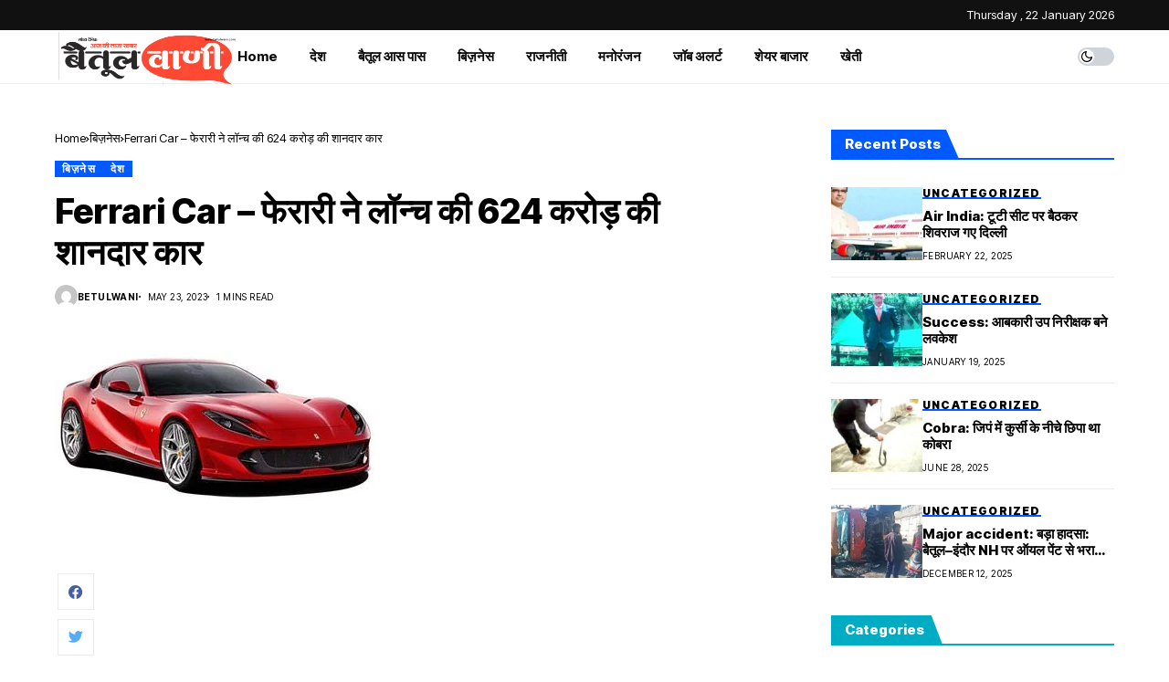

--- FILE ---
content_type: text/html; charset=UTF-8
request_url: https://betulwani.com/ferrari-car/
body_size: 30664
content:
<!DOCTYPE html>
<!--[if IE 9 ]><html class="ie ie9" lang="en-US" prefix="og: https://ogp.me/ns#"><![endif]-->
   <html lang="en-US" prefix="og: https://ogp.me/ns#">
      <head>
         <meta charset="UTF-8">
         <meta name="viewport" content="width=device-width, initial-scale=1, maximum-scale=1">
                  	<style>img:is([sizes="auto" i], [sizes^="auto," i]) { contain-intrinsic-size: 3000px 1500px }</style>
	
<!-- Search Engine Optimization by Rank Math - https://rankmath.com/ -->
<title>Ferrari Car - फेरारी ने लॉन्च की 624 करोड़ की शानदार कार</title>
<meta name="description" content="Ferrari Car - फेरारी कंपनी ने अपनी एक शानदार कार फेरारी जो की ये कार 2.9 सेकंड में 100 किमी प्रति घंटे की स्पीड प्राप्त कर लेती है फेरारी कंपनी ने इस कार का"/>
<meta name="robots" content="follow, index, max-snippet:-1, max-video-preview:-1, max-image-preview:large"/>
<link rel="preconnect" href="https://fonts.gstatic.com" crossorigin><link rel="preload" as="style" onload="this.onload=null;this.rel='stylesheet'" id="wesper_fonts_url_preload" href="https://fonts.googleapis.com/css?family=Inter+Tight%3A800%7CInter%3A400%7CInter+Tight%3A700%2C%2C500%2C900%2C400%2C&amp;display=swap" crossorigin><noscript><link rel="stylesheet" href="https://fonts.googleapis.com/css?family=Inter+Tight%3A800%7CInter%3A400%7CInter+Tight%3A700%2C%2C500%2C900%2C400%2C&amp;display=swap"></noscript><link rel="canonical" href="https://betulwani.com/ferrari-car/" />
<meta property="og:locale" content="en_US" />
<meta property="og:type" content="article" />
<meta property="og:title" content="Ferrari Car - फेरारी ने लॉन्च की 624 करोड़ की शानदार कार" />
<meta property="og:description" content="Ferrari Car - फेरारी कंपनी ने अपनी एक शानदार कार फेरारी जो की ये कार 2.9 सेकंड में 100 किमी प्रति घंटे की स्पीड प्राप्त कर लेती है फेरारी कंपनी ने इस कार का" />
<meta property="og:url" content="https://betulwani.com/ferrari-car/" />
<meta property="og:site_name" content="Betul Wani" />
<meta property="article:tag" content="Betul" />
<meta property="article:tag" content="Betul News" />
<meta property="article:tag" content="News" />
<meta property="article:section" content="बिज़नेस" />
<meta property="og:updated_time" content="2023-05-23T10:30:52+05:30" />
<meta property="og:image" content="https://betulwani.com/wp-content/uploads/2023/05/Ferrari.jpg" />
<meta property="og:image:secure_url" content="https://betulwani.com/wp-content/uploads/2023/05/Ferrari.jpg" />
<meta property="og:image:width" content="350" />
<meta property="og:image:height" content="251" />
<meta property="og:image:alt" content="Ferrari Car" />
<meta property="og:image:type" content="image/jpeg" />
<meta property="article:published_time" content="2023-05-23T10:30:25+05:30" />
<meta property="article:modified_time" content="2023-05-23T10:30:52+05:30" />
<meta name="twitter:card" content="summary_large_image" />
<meta name="twitter:title" content="Ferrari Car - फेरारी ने लॉन्च की 624 करोड़ की शानदार कार" />
<meta name="twitter:description" content="Ferrari Car - फेरारी कंपनी ने अपनी एक शानदार कार फेरारी जो की ये कार 2.9 सेकंड में 100 किमी प्रति घंटे की स्पीड प्राप्त कर लेती है फेरारी कंपनी ने इस कार का" />
<meta name="twitter:image" content="https://betulwani.com/wp-content/uploads/2023/05/Ferrari.jpg" />
<meta name="twitter:label1" content="Written by" />
<meta name="twitter:data1" content="Betulwani" />
<meta name="twitter:label2" content="Time to read" />
<meta name="twitter:data2" content="3 minutes" />
<script type="application/ld+json" class="rank-math-schema">{"@context":"https://schema.org","@graph":[{"@type":["NewsMediaOrganization","Organization"],"@id":"https://betulwani.com/#organization","name":"Betul Wani","url":"https://betulwani.com","logo":{"@type":"ImageObject","@id":"https://betulwani.com/#logo","url":"http://betulwani.com/wp-content/uploads/2024/03/betulvani3.jpg","contentUrl":"http://betulwani.com/wp-content/uploads/2024/03/betulvani3.jpg","caption":"Betul Wani","inLanguage":"en-US","width":"1920","height":"720"}},{"@type":"WebSite","@id":"https://betulwani.com/#website","url":"https://betulwani.com","name":"Betul Wani","publisher":{"@id":"https://betulwani.com/#organization"},"inLanguage":"en-US"},{"@type":"ImageObject","@id":"https://betulwani.com/wp-content/uploads/2023/05/Ferrari.jpg","url":"https://betulwani.com/wp-content/uploads/2023/05/Ferrari.jpg","width":"350","height":"251","inLanguage":"en-US"},{"@type":"BreadcrumbList","@id":"https://betulwani.com/ferrari-car/#breadcrumb","itemListElement":[{"@type":"ListItem","position":"1","item":{"@id":"https://betulwani.com","name":"Home"}},{"@type":"ListItem","position":"2","item":{"@id":"https://betulwani.com/category/%e0%a4%ac%e0%a4%bf%e0%a4%9c%e0%a4%bc%e0%a4%a8%e0%a5%87%e0%a4%b8/","name":"\u092c\u093f\u095b\u0928\u0947\u0938"}},{"@type":"ListItem","position":"3","item":{"@id":"https://betulwani.com/ferrari-car/","name":"Ferrari Car &#8211; \u092b\u0947\u0930\u093e\u0930\u0940 \u0928\u0947 \u0932\u0949\u0928\u094d\u091a \u0915\u0940 624 \u0915\u0930\u094b\u095c \u0915\u0940 \u0936\u093e\u0928\u0926\u093e\u0930 \u0915\u093e\u0930"}}]},{"@type":"WebPage","@id":"https://betulwani.com/ferrari-car/#webpage","url":"https://betulwani.com/ferrari-car/","name":"Ferrari Car - \u092b\u0947\u0930\u093e\u0930\u0940 \u0928\u0947 \u0932\u0949\u0928\u094d\u091a \u0915\u0940 624 \u0915\u0930\u094b\u095c \u0915\u0940 \u0936\u093e\u0928\u0926\u093e\u0930 \u0915\u093e\u0930","datePublished":"2023-05-23T10:30:25+05:30","dateModified":"2023-05-23T10:30:52+05:30","isPartOf":{"@id":"https://betulwani.com/#website"},"primaryImageOfPage":{"@id":"https://betulwani.com/wp-content/uploads/2023/05/Ferrari.jpg"},"inLanguage":"en-US","breadcrumb":{"@id":"https://betulwani.com/ferrari-car/#breadcrumb"}},{"@type":"Person","@id":"https://betulwani.com/author/betulwani/","name":"Betulwani","url":"https://betulwani.com/author/betulwani/","image":{"@type":"ImageObject","@id":"https://secure.gravatar.com/avatar/effd81c7071832e9d26e88f0822c046d?s=96&amp;d=mm&amp;r=g","url":"https://secure.gravatar.com/avatar/effd81c7071832e9d26e88f0822c046d?s=96&amp;d=mm&amp;r=g","caption":"Betulwani","inLanguage":"en-US"},"sameAs":["http://betulwani.com"],"worksFor":{"@id":"https://betulwani.com/#organization"}},{"@type":"BlogPosting","headline":"Ferrari Car - \u092b\u0947\u0930\u093e\u0930\u0940 \u0928\u0947 \u0932\u0949\u0928\u094d\u091a \u0915\u0940 624 \u0915\u0930\u094b\u095c \u0915\u0940 \u0936\u093e\u0928\u0926\u093e\u0930 \u0915\u093e\u0930","keywords":"Ferrari Car","datePublished":"2023-05-23T10:30:25+05:30","dateModified":"2023-05-23T10:30:52+05:30","articleSection":"\u0926\u0947\u0936, \u092c\u093f\u095b\u0928\u0947\u0938","author":{"@id":"https://betulwani.com/author/betulwani/","name":"Betulwani"},"publisher":{"@id":"https://betulwani.com/#organization"},"description":"Ferrari Car - \u092b\u0947\u0930\u093e\u0930\u0940 \u0915\u0902\u092a\u0928\u0940 \u0928\u0947 \u0905\u092a\u0928\u0940 \u090f\u0915 \u0936\u093e\u0928\u0926\u093e\u0930 \u0915\u093e\u0930 \u092b\u0947\u0930\u093e\u0930\u0940 \u091c\u094b \u0915\u0940 \u092f\u0947 \u0915\u093e\u0930 2.9 \u0938\u0947\u0915\u0902\u0921 \u092e\u0947\u0902 100 \u0915\u093f\u092e\u0940 \u092a\u094d\u0930\u0924\u093f \u0918\u0902\u091f\u0947 \u0915\u0940 \u0938\u094d\u092a\u0940\u0921 \u092a\u094d\u0930\u093e\u092a\u094d\u0924 \u0915\u0930 \u0932\u0947\u0924\u0940 \u0939\u0948 \u092b\u0947\u0930\u093e\u0930\u0940 \u0915\u0902\u092a\u0928\u0940 \u0928\u0947 \u0907\u0938 \u0915\u093e\u0930 \u0915\u093e","name":"Ferrari Car - \u092b\u0947\u0930\u093e\u0930\u0940 \u0928\u0947 \u0932\u0949\u0928\u094d\u091a \u0915\u0940 624 \u0915\u0930\u094b\u095c \u0915\u0940 \u0936\u093e\u0928\u0926\u093e\u0930 \u0915\u093e\u0930","@id":"https://betulwani.com/ferrari-car/#richSnippet","isPartOf":{"@id":"https://betulwani.com/ferrari-car/#webpage"},"image":{"@id":"https://betulwani.com/wp-content/uploads/2023/05/Ferrari.jpg"},"inLanguage":"en-US","mainEntityOfPage":{"@id":"https://betulwani.com/ferrari-car/#webpage"}}]}</script>
<!-- /Rank Math WordPress SEO plugin -->

<link rel='dns-prefetch' href='//static.addtoany.com' />
<link rel='dns-prefetch' href='//www.googletagmanager.com' />
<link rel='dns-prefetch' href='//fonts.googleapis.com' />
<link rel='dns-prefetch' href='//pagead2.googlesyndication.com' />
<link rel="alternate" type="application/rss+xml" title="Betul Wani &raquo; Feed" href="https://betulwani.com/feed/" />
<link rel="alternate" type="application/rss+xml" title="Betul Wani &raquo; Comments Feed" href="https://betulwani.com/comments/feed/" />
<link rel="alternate" type="application/rss+xml" title="Betul Wani &raquo; Ferrari Car &#8211; फेरारी ने लॉन्च की 624 करोड़ की शानदार कार Comments Feed" href="https://betulwani.com/ferrari-car/feed/" />
<script>
window._wpemojiSettings = {"baseUrl":"https:\/\/s.w.org\/images\/core\/emoji\/15.0.3\/72x72\/","ext":".png","svgUrl":"https:\/\/s.w.org\/images\/core\/emoji\/15.0.3\/svg\/","svgExt":".svg","source":{"concatemoji":"https:\/\/betulwani.com\/wp-includes\/js\/wp-emoji-release.min.js?ver=6.7.1"}};
/*! This file is auto-generated */
!function(i,n){var o,s,e;function c(e){try{var t={supportTests:e,timestamp:(new Date).valueOf()};sessionStorage.setItem(o,JSON.stringify(t))}catch(e){}}function p(e,t,n){e.clearRect(0,0,e.canvas.width,e.canvas.height),e.fillText(t,0,0);var t=new Uint32Array(e.getImageData(0,0,e.canvas.width,e.canvas.height).data),r=(e.clearRect(0,0,e.canvas.width,e.canvas.height),e.fillText(n,0,0),new Uint32Array(e.getImageData(0,0,e.canvas.width,e.canvas.height).data));return t.every(function(e,t){return e===r[t]})}function u(e,t,n){switch(t){case"flag":return n(e,"\ud83c\udff3\ufe0f\u200d\u26a7\ufe0f","\ud83c\udff3\ufe0f\u200b\u26a7\ufe0f")?!1:!n(e,"\ud83c\uddfa\ud83c\uddf3","\ud83c\uddfa\u200b\ud83c\uddf3")&&!n(e,"\ud83c\udff4\udb40\udc67\udb40\udc62\udb40\udc65\udb40\udc6e\udb40\udc67\udb40\udc7f","\ud83c\udff4\u200b\udb40\udc67\u200b\udb40\udc62\u200b\udb40\udc65\u200b\udb40\udc6e\u200b\udb40\udc67\u200b\udb40\udc7f");case"emoji":return!n(e,"\ud83d\udc26\u200d\u2b1b","\ud83d\udc26\u200b\u2b1b")}return!1}function f(e,t,n){var r="undefined"!=typeof WorkerGlobalScope&&self instanceof WorkerGlobalScope?new OffscreenCanvas(300,150):i.createElement("canvas"),a=r.getContext("2d",{willReadFrequently:!0}),o=(a.textBaseline="top",a.font="600 32px Arial",{});return e.forEach(function(e){o[e]=t(a,e,n)}),o}function t(e){var t=i.createElement("script");t.src=e,t.defer=!0,i.head.appendChild(t)}"undefined"!=typeof Promise&&(o="wpEmojiSettingsSupports",s=["flag","emoji"],n.supports={everything:!0,everythingExceptFlag:!0},e=new Promise(function(e){i.addEventListener("DOMContentLoaded",e,{once:!0})}),new Promise(function(t){var n=function(){try{var e=JSON.parse(sessionStorage.getItem(o));if("object"==typeof e&&"number"==typeof e.timestamp&&(new Date).valueOf()<e.timestamp+604800&&"object"==typeof e.supportTests)return e.supportTests}catch(e){}return null}();if(!n){if("undefined"!=typeof Worker&&"undefined"!=typeof OffscreenCanvas&&"undefined"!=typeof URL&&URL.createObjectURL&&"undefined"!=typeof Blob)try{var e="postMessage("+f.toString()+"("+[JSON.stringify(s),u.toString(),p.toString()].join(",")+"));",r=new Blob([e],{type:"text/javascript"}),a=new Worker(URL.createObjectURL(r),{name:"wpTestEmojiSupports"});return void(a.onmessage=function(e){c(n=e.data),a.terminate(),t(n)})}catch(e){}c(n=f(s,u,p))}t(n)}).then(function(e){for(var t in e)n.supports[t]=e[t],n.supports.everything=n.supports.everything&&n.supports[t],"flag"!==t&&(n.supports.everythingExceptFlag=n.supports.everythingExceptFlag&&n.supports[t]);n.supports.everythingExceptFlag=n.supports.everythingExceptFlag&&!n.supports.flag,n.DOMReady=!1,n.readyCallback=function(){n.DOMReady=!0}}).then(function(){return e}).then(function(){var e;n.supports.everything||(n.readyCallback(),(e=n.source||{}).concatemoji?t(e.concatemoji):e.wpemoji&&e.twemoji&&(t(e.twemoji),t(e.wpemoji)))}))}((window,document),window._wpemojiSettings);
</script>

<style id='wp-emoji-styles-inline-css'>

	img.wp-smiley, img.emoji {
		display: inline !important;
		border: none !important;
		box-shadow: none !important;
		height: 1em !important;
		width: 1em !important;
		margin: 0 0.07em !important;
		vertical-align: -0.1em !important;
		background: none !important;
		padding: 0 !important;
	}
</style>
<link rel='stylesheet' id='wp-block-library-css' href='https://betulwani.com/wp-includes/css/dist/block-library/style.min.css?ver=6.7.1' media='all' />
<style id='wp-block-library-theme-inline-css'>
.wp-block-audio :where(figcaption){color:#555;font-size:13px;text-align:center}.is-dark-theme .wp-block-audio :where(figcaption){color:#ffffffa6}.wp-block-audio{margin:0 0 1em}.wp-block-code{border:1px solid #ccc;border-radius:4px;font-family:Menlo,Consolas,monaco,monospace;padding:.8em 1em}.wp-block-embed :where(figcaption){color:#555;font-size:13px;text-align:center}.is-dark-theme .wp-block-embed :where(figcaption){color:#ffffffa6}.wp-block-embed{margin:0 0 1em}.blocks-gallery-caption{color:#555;font-size:13px;text-align:center}.is-dark-theme .blocks-gallery-caption{color:#ffffffa6}:root :where(.wp-block-image figcaption){color:#555;font-size:13px;text-align:center}.is-dark-theme :root :where(.wp-block-image figcaption){color:#ffffffa6}.wp-block-image{margin:0 0 1em}.wp-block-pullquote{border-bottom:4px solid;border-top:4px solid;color:currentColor;margin-bottom:1.75em}.wp-block-pullquote cite,.wp-block-pullquote footer,.wp-block-pullquote__citation{color:currentColor;font-size:.8125em;font-style:normal;text-transform:uppercase}.wp-block-quote{border-left:.25em solid;margin:0 0 1.75em;padding-left:1em}.wp-block-quote cite,.wp-block-quote footer{color:currentColor;font-size:.8125em;font-style:normal;position:relative}.wp-block-quote:where(.has-text-align-right){border-left:none;border-right:.25em solid;padding-left:0;padding-right:1em}.wp-block-quote:where(.has-text-align-center){border:none;padding-left:0}.wp-block-quote.is-large,.wp-block-quote.is-style-large,.wp-block-quote:where(.is-style-plain){border:none}.wp-block-search .wp-block-search__label{font-weight:700}.wp-block-search__button{border:1px solid #ccc;padding:.375em .625em}:where(.wp-block-group.has-background){padding:1.25em 2.375em}.wp-block-separator.has-css-opacity{opacity:.4}.wp-block-separator{border:none;border-bottom:2px solid;margin-left:auto;margin-right:auto}.wp-block-separator.has-alpha-channel-opacity{opacity:1}.wp-block-separator:not(.is-style-wide):not(.is-style-dots){width:100px}.wp-block-separator.has-background:not(.is-style-dots){border-bottom:none;height:1px}.wp-block-separator.has-background:not(.is-style-wide):not(.is-style-dots){height:2px}.wp-block-table{margin:0 0 1em}.wp-block-table td,.wp-block-table th{word-break:normal}.wp-block-table :where(figcaption){color:#555;font-size:13px;text-align:center}.is-dark-theme .wp-block-table :where(figcaption){color:#ffffffa6}.wp-block-video :where(figcaption){color:#555;font-size:13px;text-align:center}.is-dark-theme .wp-block-video :where(figcaption){color:#ffffffa6}.wp-block-video{margin:0 0 1em}:root :where(.wp-block-template-part.has-background){margin-bottom:0;margin-top:0;padding:1.25em 2.375em}
</style>
<style id='classic-theme-styles-inline-css'>
/*! This file is auto-generated */
.wp-block-button__link{color:#fff;background-color:#32373c;border-radius:9999px;box-shadow:none;text-decoration:none;padding:calc(.667em + 2px) calc(1.333em + 2px);font-size:1.125em}.wp-block-file__button{background:#32373c;color:#fff;text-decoration:none}
</style>
<style id='global-styles-inline-css'>
:root{--wp--preset--aspect-ratio--square: 1;--wp--preset--aspect-ratio--4-3: 4/3;--wp--preset--aspect-ratio--3-4: 3/4;--wp--preset--aspect-ratio--3-2: 3/2;--wp--preset--aspect-ratio--2-3: 2/3;--wp--preset--aspect-ratio--16-9: 16/9;--wp--preset--aspect-ratio--9-16: 9/16;--wp--preset--color--black: #000000;--wp--preset--color--cyan-bluish-gray: #abb8c3;--wp--preset--color--white: #ffffff;--wp--preset--color--pale-pink: #f78da7;--wp--preset--color--vivid-red: #cf2e2e;--wp--preset--color--luminous-vivid-orange: #ff6900;--wp--preset--color--luminous-vivid-amber: #fcb900;--wp--preset--color--light-green-cyan: #7bdcb5;--wp--preset--color--vivid-green-cyan: #00d084;--wp--preset--color--pale-cyan-blue: #8ed1fc;--wp--preset--color--vivid-cyan-blue: #0693e3;--wp--preset--color--vivid-purple: #9b51e0;--wp--preset--gradient--vivid-cyan-blue-to-vivid-purple: linear-gradient(135deg,rgba(6,147,227,1) 0%,rgb(155,81,224) 100%);--wp--preset--gradient--light-green-cyan-to-vivid-green-cyan: linear-gradient(135deg,rgb(122,220,180) 0%,rgb(0,208,130) 100%);--wp--preset--gradient--luminous-vivid-amber-to-luminous-vivid-orange: linear-gradient(135deg,rgba(252,185,0,1) 0%,rgba(255,105,0,1) 100%);--wp--preset--gradient--luminous-vivid-orange-to-vivid-red: linear-gradient(135deg,rgba(255,105,0,1) 0%,rgb(207,46,46) 100%);--wp--preset--gradient--very-light-gray-to-cyan-bluish-gray: linear-gradient(135deg,rgb(238,238,238) 0%,rgb(169,184,195) 100%);--wp--preset--gradient--cool-to-warm-spectrum: linear-gradient(135deg,rgb(74,234,220) 0%,rgb(151,120,209) 20%,rgb(207,42,186) 40%,rgb(238,44,130) 60%,rgb(251,105,98) 80%,rgb(254,248,76) 100%);--wp--preset--gradient--blush-light-purple: linear-gradient(135deg,rgb(255,206,236) 0%,rgb(152,150,240) 100%);--wp--preset--gradient--blush-bordeaux: linear-gradient(135deg,rgb(254,205,165) 0%,rgb(254,45,45) 50%,rgb(107,0,62) 100%);--wp--preset--gradient--luminous-dusk: linear-gradient(135deg,rgb(255,203,112) 0%,rgb(199,81,192) 50%,rgb(65,88,208) 100%);--wp--preset--gradient--pale-ocean: linear-gradient(135deg,rgb(255,245,203) 0%,rgb(182,227,212) 50%,rgb(51,167,181) 100%);--wp--preset--gradient--electric-grass: linear-gradient(135deg,rgb(202,248,128) 0%,rgb(113,206,126) 100%);--wp--preset--gradient--midnight: linear-gradient(135deg,rgb(2,3,129) 0%,rgb(40,116,252) 100%);--wp--preset--font-size--small: 13px;--wp--preset--font-size--medium: 20px;--wp--preset--font-size--large: 36px;--wp--preset--font-size--x-large: 42px;--wp--preset--spacing--20: 0.44rem;--wp--preset--spacing--30: 0.67rem;--wp--preset--spacing--40: 1rem;--wp--preset--spacing--50: 1.5rem;--wp--preset--spacing--60: 2.25rem;--wp--preset--spacing--70: 3.38rem;--wp--preset--spacing--80: 5.06rem;--wp--preset--shadow--natural: 6px 6px 9px rgba(0, 0, 0, 0.2);--wp--preset--shadow--deep: 12px 12px 50px rgba(0, 0, 0, 0.4);--wp--preset--shadow--sharp: 6px 6px 0px rgba(0, 0, 0, 0.2);--wp--preset--shadow--outlined: 6px 6px 0px -3px rgba(255, 255, 255, 1), 6px 6px rgba(0, 0, 0, 1);--wp--preset--shadow--crisp: 6px 6px 0px rgba(0, 0, 0, 1);}:where(.is-layout-flex){gap: 0.5em;}:where(.is-layout-grid){gap: 0.5em;}body .is-layout-flex{display: flex;}.is-layout-flex{flex-wrap: wrap;align-items: center;}.is-layout-flex > :is(*, div){margin: 0;}body .is-layout-grid{display: grid;}.is-layout-grid > :is(*, div){margin: 0;}:where(.wp-block-columns.is-layout-flex){gap: 2em;}:where(.wp-block-columns.is-layout-grid){gap: 2em;}:where(.wp-block-post-template.is-layout-flex){gap: 1.25em;}:where(.wp-block-post-template.is-layout-grid){gap: 1.25em;}.has-black-color{color: var(--wp--preset--color--black) !important;}.has-cyan-bluish-gray-color{color: var(--wp--preset--color--cyan-bluish-gray) !important;}.has-white-color{color: var(--wp--preset--color--white) !important;}.has-pale-pink-color{color: var(--wp--preset--color--pale-pink) !important;}.has-vivid-red-color{color: var(--wp--preset--color--vivid-red) !important;}.has-luminous-vivid-orange-color{color: var(--wp--preset--color--luminous-vivid-orange) !important;}.has-luminous-vivid-amber-color{color: var(--wp--preset--color--luminous-vivid-amber) !important;}.has-light-green-cyan-color{color: var(--wp--preset--color--light-green-cyan) !important;}.has-vivid-green-cyan-color{color: var(--wp--preset--color--vivid-green-cyan) !important;}.has-pale-cyan-blue-color{color: var(--wp--preset--color--pale-cyan-blue) !important;}.has-vivid-cyan-blue-color{color: var(--wp--preset--color--vivid-cyan-blue) !important;}.has-vivid-purple-color{color: var(--wp--preset--color--vivid-purple) !important;}.has-black-background-color{background-color: var(--wp--preset--color--black) !important;}.has-cyan-bluish-gray-background-color{background-color: var(--wp--preset--color--cyan-bluish-gray) !important;}.has-white-background-color{background-color: var(--wp--preset--color--white) !important;}.has-pale-pink-background-color{background-color: var(--wp--preset--color--pale-pink) !important;}.has-vivid-red-background-color{background-color: var(--wp--preset--color--vivid-red) !important;}.has-luminous-vivid-orange-background-color{background-color: var(--wp--preset--color--luminous-vivid-orange) !important;}.has-luminous-vivid-amber-background-color{background-color: var(--wp--preset--color--luminous-vivid-amber) !important;}.has-light-green-cyan-background-color{background-color: var(--wp--preset--color--light-green-cyan) !important;}.has-vivid-green-cyan-background-color{background-color: var(--wp--preset--color--vivid-green-cyan) !important;}.has-pale-cyan-blue-background-color{background-color: var(--wp--preset--color--pale-cyan-blue) !important;}.has-vivid-cyan-blue-background-color{background-color: var(--wp--preset--color--vivid-cyan-blue) !important;}.has-vivid-purple-background-color{background-color: var(--wp--preset--color--vivid-purple) !important;}.has-black-border-color{border-color: var(--wp--preset--color--black) !important;}.has-cyan-bluish-gray-border-color{border-color: var(--wp--preset--color--cyan-bluish-gray) !important;}.has-white-border-color{border-color: var(--wp--preset--color--white) !important;}.has-pale-pink-border-color{border-color: var(--wp--preset--color--pale-pink) !important;}.has-vivid-red-border-color{border-color: var(--wp--preset--color--vivid-red) !important;}.has-luminous-vivid-orange-border-color{border-color: var(--wp--preset--color--luminous-vivid-orange) !important;}.has-luminous-vivid-amber-border-color{border-color: var(--wp--preset--color--luminous-vivid-amber) !important;}.has-light-green-cyan-border-color{border-color: var(--wp--preset--color--light-green-cyan) !important;}.has-vivid-green-cyan-border-color{border-color: var(--wp--preset--color--vivid-green-cyan) !important;}.has-pale-cyan-blue-border-color{border-color: var(--wp--preset--color--pale-cyan-blue) !important;}.has-vivid-cyan-blue-border-color{border-color: var(--wp--preset--color--vivid-cyan-blue) !important;}.has-vivid-purple-border-color{border-color: var(--wp--preset--color--vivid-purple) !important;}.has-vivid-cyan-blue-to-vivid-purple-gradient-background{background: var(--wp--preset--gradient--vivid-cyan-blue-to-vivid-purple) !important;}.has-light-green-cyan-to-vivid-green-cyan-gradient-background{background: var(--wp--preset--gradient--light-green-cyan-to-vivid-green-cyan) !important;}.has-luminous-vivid-amber-to-luminous-vivid-orange-gradient-background{background: var(--wp--preset--gradient--luminous-vivid-amber-to-luminous-vivid-orange) !important;}.has-luminous-vivid-orange-to-vivid-red-gradient-background{background: var(--wp--preset--gradient--luminous-vivid-orange-to-vivid-red) !important;}.has-very-light-gray-to-cyan-bluish-gray-gradient-background{background: var(--wp--preset--gradient--very-light-gray-to-cyan-bluish-gray) !important;}.has-cool-to-warm-spectrum-gradient-background{background: var(--wp--preset--gradient--cool-to-warm-spectrum) !important;}.has-blush-light-purple-gradient-background{background: var(--wp--preset--gradient--blush-light-purple) !important;}.has-blush-bordeaux-gradient-background{background: var(--wp--preset--gradient--blush-bordeaux) !important;}.has-luminous-dusk-gradient-background{background: var(--wp--preset--gradient--luminous-dusk) !important;}.has-pale-ocean-gradient-background{background: var(--wp--preset--gradient--pale-ocean) !important;}.has-electric-grass-gradient-background{background: var(--wp--preset--gradient--electric-grass) !important;}.has-midnight-gradient-background{background: var(--wp--preset--gradient--midnight) !important;}.has-small-font-size{font-size: var(--wp--preset--font-size--small) !important;}.has-medium-font-size{font-size: var(--wp--preset--font-size--medium) !important;}.has-large-font-size{font-size: var(--wp--preset--font-size--large) !important;}.has-x-large-font-size{font-size: var(--wp--preset--font-size--x-large) !important;}
:where(.wp-block-post-template.is-layout-flex){gap: 1.25em;}:where(.wp-block-post-template.is-layout-grid){gap: 1.25em;}
:where(.wp-block-columns.is-layout-flex){gap: 2em;}:where(.wp-block-columns.is-layout-grid){gap: 2em;}
:root :where(.wp-block-pullquote){font-size: 1.5em;line-height: 1.6;}
</style>
<link rel='stylesheet' id='gn-frontend-gnfollow-style-css' href='https://betulwani.com/wp-content/plugins/gn-publisher/assets/css/gn-frontend-gnfollow.min.css?ver=1.5.20' media='all' />

<link rel='stylesheet' id='wesper_layout-css' href='https://betulwani.com/wp-content/themes/wesper/css/layout.css?ver=1.0.7' media='all' />
<link rel='stylesheet' id='wesper_style-css' href='https://betulwani.com/wp-content/themes/wesper/style.css?ver=1.0.7' media='all' />
<style id='wesper_style-inline-css'>
body.options_dark_skin{ --jl-main-color: #005aff; --jl-bg-color: #111; --jl-txt-color: #FFF; --jl-btn-bg: #454545; --jl-comment-btn-link: #454545; --jl-comment-btn-linkc: #FFF; --jl-menu-bg: #2f2f2f; --jl-menu-line-color: #2f2f2f; --jl-menu-color: #FFF; --jl-sub-bg-color: #222; --jl-sub-menu-color: #FFF; --jl-sub-line-color: #464646; --jl-topbar-bg: #2f2f2f; --jl-topbar-color: #FFF; --jl-logo-bg: #111; --jl-logo-color: #FFF; --jl-single-color: #FFF; --jl-single-link-color: #005aff; --jl-single-link-hcolor: #005aff; --jl-except-color: #ddd; --jl-meta-color: #ddd; --jl-post-line-color: #49494b; --jl-author-bg: #454545; --jl-foot-bg: #000; --jl-foot-color: #dcdcdc; --jl-foot-link: #ffffff; --jl-foot-hlink: #005aff; --jl-foot-head: #005aff; --jl-foot-line: #49494b; } body{ --jl-main-width: 1200px; --jl-main-color: #005aff; --jl-bg-color: #ffffff; --jl-txt-color: #000; --jl-txt-light: #FFF; --jl-btn-bg: #000; --jl-comment-btn-link: #F1F1F1; --jl-comment-btn-linkc: #000; --jl-desc-light: #ddd; --jl-meta-light: #bbb; --jl-button-radius: 0px; --jl-load-more-radius: 0px; --jl-load-more-width: 200px; --jl-load-more-height: 38px; --jl-menu-bg: #ffffff; --jl-menu-line-color: #eeeeee; --jl-menu-color: #0a0a0a; --jl-sub-bg-color: #ffffff; --jl-sub-menu-color: #000000; --jl-sub-line-color: #ebebe3; --jl-topbar-bg: #111111; --jl-topbar-color: #ffffff; --jl-topbar-height: 33px; --jl-topbar-size: 13px; --jl-logo-bg: #FFF; --jl-logo-color: #000; --jl-single-title-size: 38px; --jl-single-color: #676767; --jl-single-link-color: #005aff; --jl-single-link-hcolor: #005aff; --jl-except-color: #666; --jl-meta-color: #0a0a0a; --jl-post-line-color: #e9ecef; --jl-author-bg: #f8f7f5; --jl-post-related-size: 18px; --jl-foot-bg: #5293bf; --jl-foot-color: #ffffff; --jl-foot-link: #ffffff; --jl-foot-hlink: #005aff; --jl-foot-head: #005aff; --jl-foot-line: #3d3d48; --jl-foot-menu-col: 2; --jl-foot-title-size: 18px; --jl-foot-font-size: 14px; --jl-foot-copyright: 13px; --jl-foot-menu-size: 13px; --jl-body-font: Inter; --jl-body-font-size: 14px; --jl-body-font-weight: 400; --jl-body-line-height: 1.5; --jl-logo-width: 200px; --jl-m-logo-width: 200px; --jl-s-logo-width: 190px; --jl-fot-logo-width: 150px; --jl-title-font: Inter Tight; --jl-title-font-weight: 800; --jl-title-transform: none; --jl-title-space: 0em; --jl-title-line-height: 1.2; --jl-content-font-size: 20px; --jl-content-line-height: 1.8; --jl-sec-topbar-height: 33px; --jl-sec-menu-height: 58px; --jl-sec-logo-height: 140px; --jl-menu-font: Inter Tight; --jl-menu-font-size: 15px; --jl-menu-font-weight: 700; --jl-menu-transform: capitalize; --jl-menu-space: 0em; --jl-spacing-menu: 35px; --jl-submenu-font-size: 14px; --jl-submenu-font-weight: 500; --jl-submenu-transform: capitalize; --jl-submenu-space: 0em; --jl-cat-font-size: 12px; --jl-cat-font-weight: 900; --jl-cat-font-space: .1em; --jl-cat-transform: uppercase; --jl-meta-font-size: 10px; --jl-meta-font-weight: 400; --jl-meta-a-font-weight: 600; --jl-meta-font-space: .04em; --jl-meta-transform: uppercase; --jl-button-font-size: 13px; --jl-button-font-weight: 700; --jl-button-transform: capitalize; --jl-button-space: 0em; --jl-loadmore-font-size: 13px; --jl-loadmore-font-weight: 700; --jl-loadmore-transform: capitalize; --jl-loadmore-space: 0em; --jl-border-rounded: 0px; --jl-top-rounded: 60px; --jl-cookie-des-size: 13px; --jl-cookie-btn-size: 12px; --jl-cookie-btn-space: 0em; --jl-cookie-btn-transform: capitalize; --jl-widget-fsize: 15px; --jl-widget-space: 0em; --jl-widget-transform: capitalize; } .jl_lb3 .jl_cat_lbl, .jl_lb4 .jl_cat_lbl, .jl_lb5 .jl_cat_lbl, .jl_lb6 .jl_cat_lbl, .jl_lb7 .jl_cat_lbl{ padding: 2px 8px !important; border-radius:  !important; } .navigation_wrapper .jl_main_menu > .menu-item > a .jl_mblt{ background-image: linear-gradient(90deg,#0a0a0a 0,#0a0a0a 94%); background-size: 0 ; } .jlc-container{max-width: 1200px;} .jl_sli_in .jl_sli_pi{display: none !important;} .jl_sli_in .jl_sli_din{display: none !important;} .jl_sli_in .jl_sli_mil{display: none !important;} .logo_small_wrapper_table .logo_small_wrapper a .jl_logo_w { position: absolute;top: 0px;left: 0px;opacity: 0; } .logo_small_wrapper_table .logo_small_wrapper .logo_link img{ max-width: var(--jl-logo-width); } .jl_sleft_side .jl_smmain_side{ order: 1; padding-left: 20px; padding-right: 30px; } .jl_sleft_side .jl_smmain_con{ order: 2; } .jl_rd_wrap{ top: 0; } .jl_rd_read{ height: 5px; background-color: #8100ff; background-image: linear-gradient(to right, #ff0080 0%, #8100ff 100%); } .cat-item-4 span{background: #64a51d}.jl_cat_cid_4 .jl_cm_count{background: #64a51d !important;}.jl_cat_opt4 .jl_cat_opt_w.jl_cat_cid_4{background: #64a51d !important;}.jl_cat_txt.jl_cat4:before{background: #64a51d;}.jl_cat_lbl.jl_cat4{background: #64a51d;}.cat-item-5 span{background: #ff2905}.jl_cat_cid_5 .jl_cm_count{background: #ff2905 !important;}.jl_cat_opt4 .jl_cat_opt_w.jl_cat_cid_5{background: #ff2905 !important;}.jl_cat_txt.jl_cat5:before{background: #ff2905;}.jl_cat_lbl.jl_cat5{background: #ff2905;}.cat-item-6 span{background: #d3bb00}.jl_cat_cid_6 .jl_cm_count{background: #d3bb00 !important;}.jl_cat_opt4 .jl_cat_opt_w.jl_cat_cid_6{background: #d3bb00 !important;}.jl_cat_txt.jl_cat6:before{background: #d3bb00;}.jl_cat_lbl.jl_cat6{background: #d3bb00;}.cat-item-7 span{background: #006ff6}.jl_cat_cid_7 .jl_cm_count{background: #006ff6 !important;}.jl_cat_opt4 .jl_cat_opt_w.jl_cat_cid_7{background: #006ff6 !important;}.jl_cat_txt.jl_cat7:before{background: #006ff6;}.jl_cat_lbl.jl_cat7{background: #006ff6;}.cat-item-8 span{background: #1da5ba}.jl_cat_cid_8 .jl_cm_count{background: #1da5ba !important;}.jl_cat_opt4 .jl_cat_opt_w.jl_cat_cid_8{background: #1da5ba !important;}.jl_cat_txt.jl_cat8:before{background: #1da5ba;}.jl_cat_lbl.jl_cat8{background: #1da5ba;}.cat-item-9 span{background: #8224e3}.jl_cat_cid_9 .jl_cm_count{background: #8224e3 !important;}.jl_cat_opt4 .jl_cat_opt_w.jl_cat_cid_9{background: #8224e3 !important;}.jl_cat_txt.jl_cat9:before{background: #8224e3;}.jl_cat_lbl.jl_cat9{background: #8224e3;}
</style>
<link rel='stylesheet' id='magnific-popup-css' href='https://betulwani.com/wp-content/themes/wesper/css/magnific-popup.css?ver=1.0.7' media='all' />
<link rel='stylesheet' id='swiper-css' href='https://betulwani.com/wp-content/plugins/elementor/assets/lib/swiper/v8/css/swiper.min.css?ver=8.4.5' media='all' />
<link rel='stylesheet' id='addtoany-css' href='https://betulwani.com/wp-content/plugins/add-to-any/addtoany.min.css?ver=1.16' media='all' />
<link rel='stylesheet' id='elementor-frontend-css' href='https://betulwani.com/wp-content/plugins/elementor/assets/css/frontend.min.css?ver=3.28.1' media='all' />
<link rel='stylesheet' id='elementor-post-12670-css' href='https://betulwani.com/wp-content/uploads/elementor/css/post-12670.css?ver=1737793487' media='all' />
<link rel='stylesheet' id='elementor-post-12383-css' href='https://betulwani.com/wp-content/uploads/elementor/css/post-12383.css?ver=1737793487' media='all' />
<link rel='stylesheet' id='elementor-post-12224-css' href='https://betulwani.com/wp-content/uploads/elementor/css/post-12224.css?ver=1737793487' media='all' />
<script id="addtoany-core-js-before">
window.a2a_config=window.a2a_config||{};a2a_config.callbacks=[];a2a_config.overlays=[];a2a_config.templates={};
a2a_config.callbacks.push({ready:function(){document.querySelectorAll(".a2a_s_undefined").forEach(function(emptyIcon){emptyIcon.parentElement.style.display="none";})}});
</script>
<script defer src="https://static.addtoany.com/menu/page.js" id="addtoany-core-js"></script>
<script src="https://betulwani.com/wp-includes/js/jquery/jquery.min.js?ver=3.7.1" id="jquery-core-js"></script>
<script src="https://betulwani.com/wp-includes/js/jquery/jquery-migrate.min.js?ver=3.4.1" id="jquery-migrate-js"></script>
<script defer src="https://betulwani.com/wp-content/plugins/add-to-any/addtoany.min.js?ver=1.1" id="addtoany-jquery-js"></script>

<!-- Google tag (gtag.js) snippet added by Site Kit -->

<!-- Google Analytics snippet added by Site Kit -->
<script src="https://www.googletagmanager.com/gtag/js?id=GT-MR45JG" id="google_gtagjs-js" async></script>
<script id="google_gtagjs-js-after">
window.dataLayer = window.dataLayer || [];function gtag(){dataLayer.push(arguments);}
gtag("set","linker",{"domains":["betulwani.com"]});
gtag("js", new Date());
gtag("set", "developer_id.dZTNiMT", true);
gtag("config", "GT-MR45JG");
</script>

<!-- End Google tag (gtag.js) snippet added by Site Kit -->
<link rel="preload" href="https://betulwani.com/wp-content/themes/wesper/css/fonts/jl_font.woff" as="font" type="font/woff" crossorigin="anonymous"> <link rel="https://api.w.org/" href="https://betulwani.com/wp-json/" /><link rel="alternate" title="JSON" type="application/json" href="https://betulwani.com/wp-json/wp/v2/posts/14619" /><link rel="EditURI" type="application/rsd+xml" title="RSD" href="https://betulwani.com/xmlrpc.php?rsd" />
<meta name="generator" content="WordPress 6.7.1" />
<link rel='shortlink' href='https://betulwani.com/?p=14619' />
<link rel="alternate" title="oEmbed (JSON)" type="application/json+oembed" href="https://betulwani.com/wp-json/oembed/1.0/embed?url=https%3A%2F%2Fbetulwani.com%2Fferrari-car%2F" />
<link rel="alternate" title="oEmbed (XML)" type="text/xml+oembed" href="https://betulwani.com/wp-json/oembed/1.0/embed?url=https%3A%2F%2Fbetulwani.com%2Fferrari-car%2F&#038;format=xml" />
<meta name="generator" content="Site Kit by Google 1.149.0" />	<meta name="description" content="">
    <meta property="og:image" content="https://betulwani.com/wp-content/uploads/2023/05/Ferrari.jpg">
    <meta property="og:title" content="Ferrari Car &#8211; फेरारी ने लॉन्च की 624 करोड़ की शानदार कार">
    <meta property="og:url" content="https://betulwani.com/ferrari-car/">
    <meta property="og:site_name" content="Betul Wani">
	<meta property="og:description" content="">
    	<meta property="og:type" content="article"/>
    <meta property="article:published_time" content="2023-05-23T10:30:25+00:00"/>
    <meta property="article:modified_time" content="2023-05-23T10:30:52+00:00"/>
    <meta name="author" content="Betulwani"/>
    <meta name="twitter:card" content="summary_large_image"/>
    <meta name="twitter:creator" content="@envato"/>
    <meta name="twitter:label1" content="Written by"/>
    <meta name="twitter:data1" content="Betulwani"/>	
	
<!-- Google AdSense meta tags added by Site Kit -->
<meta name="google-adsense-platform-account" content="ca-host-pub-2644536267352236">
<meta name="google-adsense-platform-domain" content="sitekit.withgoogle.com">
<!-- End Google AdSense meta tags added by Site Kit -->
<meta name="generator" content="Elementor 3.28.1; features: additional_custom_breakpoints, e_local_google_fonts; settings: css_print_method-external, google_font-enabled, font_display-swap">
			<style>
				.e-con.e-parent:nth-of-type(n+4):not(.e-lazyloaded):not(.e-no-lazyload),
				.e-con.e-parent:nth-of-type(n+4):not(.e-lazyloaded):not(.e-no-lazyload) * {
					background-image: none !important;
				}
				@media screen and (max-height: 1024px) {
					.e-con.e-parent:nth-of-type(n+3):not(.e-lazyloaded):not(.e-no-lazyload),
					.e-con.e-parent:nth-of-type(n+3):not(.e-lazyloaded):not(.e-no-lazyload) * {
						background-image: none !important;
					}
				}
				@media screen and (max-height: 640px) {
					.e-con.e-parent:nth-of-type(n+2):not(.e-lazyloaded):not(.e-no-lazyload),
					.e-con.e-parent:nth-of-type(n+2):not(.e-lazyloaded):not(.e-no-lazyload) * {
						background-image: none !important;
					}
				}
			</style>
			
<!-- Google AdSense snippet added by Site Kit -->
<script async src="https://pagead2.googlesyndication.com/pagead/js/adsbygoogle.js?client=ca-pub-1449439768286642&amp;host=ca-host-pub-2644536267352236" crossorigin="anonymous"></script>

<!-- End Google AdSense snippet added by Site Kit -->
<link rel="icon" href="https://betulwani.com/wp-content/uploads/2024/03/cropped-be-32x32.png" sizes="32x32" />
<link rel="icon" href="https://betulwani.com/wp-content/uploads/2024/03/cropped-be-192x192.png" sizes="192x192" />
<link rel="apple-touch-icon" href="https://betulwani.com/wp-content/uploads/2024/03/cropped-be-180x180.png" />
<meta name="msapplication-TileImage" content="https://betulwani.com/wp-content/uploads/2024/03/cropped-be-270x270.png" />
		<style id="wp-custom-css">
			.wp-block-image, .wp-block-embed, .wp-block-gallery { margin-top: calc(30px + .25vw); margin-bottom: calc(30px + .25vw) !important; } .logo_small_wrapper_table .logo_small_wrapper .logo_link > h1, .logo_small_wrapper_table .logo_small_wrapper .logo_link > span { display: flex; margin: 0px; padding: 0px; }/* elementor category */ .elementor-widget-wp-widget-categories h5{ display: none; } .elementor-widget-wp-widget-categories ul{ list-style: none; padding: 0px 0px 0px 15px !important; margin: 0px; display: flex; flex-direction: column; gap: 7px; } .elementor-widget-wp-widget-categories ul li{ margin-bottom: 0 !important; list-style: none; font-family: var(--jl-menu-font); font-size: 14px; font-weight: var(--jl-cat-font-weight); display: flex; flex-direction: column; gap: 7px; } .elementor-widget-wp-widget-categories ul li a{ display: inline-flex; align-items: center; width: 100%; } .elementor-widget-wp-widget-categories ul li a:before{ content: ''; position: absolute; margin-left: -15px; border: solid currentcolor; border-width: 0 1px 1px 0; display: inline-block; padding: 2px; vertical-align: middle; transform: rotate(-45deg); -webkit-transform: rotate(-45deg); } .elementor-widget-wp-widget-categories span{ margin-right: 0px; margin-left: auto; color: #fff; text-align: center; min-width: 24px; height: 24px; line-height: 24px; border-radius: 4px; padding: 0px 5px; font-size: 80%; }		</style>
		         
      </head>
      <body class="post-template-default single single-post postid-14619 single-format-standard wp-embed-responsive logo_foot_white logo_sticky_white jl_weg_title jl_sright_side jl_nav_stick jl_nav_active jl_nav_slide mobile_nav_class is-lazyload   jl_en_day_night jl-has-sidebar jl_tcolor elementor-default elementor-kit-12">         
                 <div class="options_layout_wrapper jl_clear_at">
         <div class="options_layout_container tp_head_off">
         <header class="jlc-hmain-w jlc-hop4 jl_base_menu jl_md_main">
    <div class="jlc-top-w">
        <div class="jlc-container">
            <div class="jlc-row">
                <div class="jlc-col-md-12">    
                    <div class="jl_thc">
                        <div class="jl_htl">
                                                                                </div>
                        <div class="jl_htr">
                                                    <div class="jl_topbar_date">
                                Thursday ,  22  January 2026                            </div>
					                                                                                        <div class="jl_hrsh"><ul class="jl_sh_ic_li">
                                                                                                                                                                                                
                
        </ul></div>
                                                    </div>                                                
                    </div>
                </div>
            </div>
        </div>
    </div>
        <div class="jlc-hmain-in">
    <div class="jlc-container">
            <div class="jlc-row">
                <div class="jlc-col-md-12">    
                    <div class="jl_hwrap"> 
                    <div class="jl_hleftwrap">                                                                  
                        <div class="logo_small_wrapper_table">
                                <div class="logo_small_wrapper">
                                <a class="logo_link" href="https://betulwani.com/">
                                <span>
                                                                                                <img class="jl_logo_n" src="http://betulwani.com/wp-content/uploads/2025/02/logo-2.png" alt="News" />
                                                                                                                                <img class="jl_logo_w" src="http://betulwani.com/wp-content/uploads/2025/02/logo-2.png" alt="News" />
                                                                </span>
                                </a>
                                </div>
                        </div>     
                        <div class="menu-primary-container navigation_wrapper">
                                                        <ul id="menu-main" class="jl_main_menu"><li class="menu-item menu-item-type-custom menu-item-object-custom menu-item-home"><a href="https://betulwani.com/"><span class="jl_mblt">Home</span></a></li>
<li class="menu-item menu-item-type-taxonomy menu-item-object-category current-post-ancestor current-menu-parent current-post-parent"><a href="https://betulwani.com/category/%e0%a4%a6%e0%a5%87%e0%a4%b6/"><span class="jl_mblt">देश</span></a></li>
<li class="menu-item menu-item-type-taxonomy menu-item-object-category"><a href="https://betulwani.com/category/%e0%a4%ac%e0%a5%88%e0%a4%a4%e0%a5%82%e0%a4%b2-%e0%a4%86%e0%a4%b8-%e0%a4%aa%e0%a4%be%e0%a4%b8/"><span class="jl_mblt">बैतूल आस पास</span></a></li>
<li class="menu-item menu-item-type-taxonomy menu-item-object-category current-post-ancestor current-menu-parent current-post-parent"><a href="https://betulwani.com/category/%e0%a4%ac%e0%a4%bf%e0%a4%9c%e0%a4%bc%e0%a4%a8%e0%a5%87%e0%a4%b8/"><span class="jl_mblt">बिज़नेस</span></a></li>
<li class="menu-item menu-item-type-taxonomy menu-item-object-category"><a href="https://betulwani.com/category/%e0%a4%b0%e0%a4%be%e0%a4%9c%e0%a4%a8%e0%a5%80%e0%a4%a4%e0%a5%80/"><span class="jl_mblt">राजनीती</span></a></li>
<li class="menu-item menu-item-type-taxonomy menu-item-object-category"><a href="https://betulwani.com/category/%e0%a4%ae%e0%a4%a8%e0%a5%8b%e0%a4%b0%e0%a4%82%e0%a4%9c%e0%a4%a8/"><span class="jl_mblt">मनोरंजन</span></a></li>
<li class="menu-item menu-item-type-taxonomy menu-item-object-category"><a href="https://betulwani.com/category/%e0%a4%9c%e0%a5%89%e0%a4%ac-%e0%a4%85%e0%a4%b2%e0%a4%b0%e0%a5%8d%e0%a4%9f/"><span class="jl_mblt">जॉब अलर्ट</span></a></li>
<li class="menu-item menu-item-type-taxonomy menu-item-object-category"><a href="https://betulwani.com/category/%e0%a4%b6%e0%a5%87%e0%a4%af%e0%a4%b0-%e0%a4%ac%e0%a4%be%e0%a4%9c%e0%a4%be%e0%a4%b0/"><span class="jl_mblt">शेयर बाजार</span></a></li>
<li class="menu-item menu-item-type-taxonomy menu-item-object-category"><a href="https://betulwani.com/category/%e0%a4%96%e0%a5%87%e0%a4%a4%e0%a5%80/"><span class="jl_mblt">खेती</span></a></li>
</ul>                                                    </div>
                    </div>
                    <div class="search_header_menu jl_nav_mobile">                        
                        <div class="wesper_day_night jl_day_en">
	<span class="jl-night-toggle-icon">
		<span class="jl_moon">
			<i class="jli-moon"></i>
		</span>
		<span class="jl_sun">
			<i class="jli-sun"></i>
		</span>
	</span>
</div>
                        
                        <div class="menu_mobile_icons jl_tog_mob "><div class="jlm_w"><span class="jlma"></span><span class="jlmb"></span><span class="jlmc"></span></div></div>
                    </div>
    </div>
    </div>
</div>
</div>
</div>
</header>
<header class="jlc-stick-main-w jlc-hop4 jl_cus_sihead jl_r_menu">
    <div class="jlc-stick-main-in">
    <div class="jlc-container">
            <div class="jlc-row">
                <div class="jlc-col-md-12">    
                    <div class="jl_hwrap">
                        <div class="jl_hleftwrap">
                        <div class="logo_small_wrapper_table">
                                <div class="logo_small_wrapper">
                                <a class="logo_link" href="https://betulwani.com/">
                                                                                                            <img class="jl_logo_n" src="http://betulwani.com/wp-content/uploads/2025/02/logo-2.png" alt="News" />
                                                                                                                                                <img class="jl_logo_w" src="http://betulwani.com/wp-content/uploads/2025/02/logo-2.png" alt="News" />
                                                                    </a>
                                </div>
                        </div>
                        <div class="menu-primary-container navigation_wrapper">
                                                        <ul id="menu-main-1" class="jl_main_menu"><li class="menu-item menu-item-type-custom menu-item-object-custom menu-item-home"><a href="https://betulwani.com/"><span class="jl_mblt">Home</span></a></li>
<li class="menu-item menu-item-type-taxonomy menu-item-object-category current-post-ancestor current-menu-parent current-post-parent"><a href="https://betulwani.com/category/%e0%a4%a6%e0%a5%87%e0%a4%b6/"><span class="jl_mblt">देश</span></a></li>
<li class="menu-item menu-item-type-taxonomy menu-item-object-category"><a href="https://betulwani.com/category/%e0%a4%ac%e0%a5%88%e0%a4%a4%e0%a5%82%e0%a4%b2-%e0%a4%86%e0%a4%b8-%e0%a4%aa%e0%a4%be%e0%a4%b8/"><span class="jl_mblt">बैतूल आस पास</span></a></li>
<li class="menu-item menu-item-type-taxonomy menu-item-object-category current-post-ancestor current-menu-parent current-post-parent"><a href="https://betulwani.com/category/%e0%a4%ac%e0%a4%bf%e0%a4%9c%e0%a4%bc%e0%a4%a8%e0%a5%87%e0%a4%b8/"><span class="jl_mblt">बिज़नेस</span></a></li>
<li class="menu-item menu-item-type-taxonomy menu-item-object-category"><a href="https://betulwani.com/category/%e0%a4%b0%e0%a4%be%e0%a4%9c%e0%a4%a8%e0%a5%80%e0%a4%a4%e0%a5%80/"><span class="jl_mblt">राजनीती</span></a></li>
<li class="menu-item menu-item-type-taxonomy menu-item-object-category"><a href="https://betulwani.com/category/%e0%a4%ae%e0%a4%a8%e0%a5%8b%e0%a4%b0%e0%a4%82%e0%a4%9c%e0%a4%a8/"><span class="jl_mblt">मनोरंजन</span></a></li>
<li class="menu-item menu-item-type-taxonomy menu-item-object-category"><a href="https://betulwani.com/category/%e0%a4%9c%e0%a5%89%e0%a4%ac-%e0%a4%85%e0%a4%b2%e0%a4%b0%e0%a5%8d%e0%a4%9f/"><span class="jl_mblt">जॉब अलर्ट</span></a></li>
<li class="menu-item menu-item-type-taxonomy menu-item-object-category"><a href="https://betulwani.com/category/%e0%a4%b6%e0%a5%87%e0%a4%af%e0%a4%b0-%e0%a4%ac%e0%a4%be%e0%a4%9c%e0%a4%be%e0%a4%b0/"><span class="jl_mblt">शेयर बाजार</span></a></li>
<li class="menu-item menu-item-type-taxonomy menu-item-object-category"><a href="https://betulwani.com/category/%e0%a4%96%e0%a5%87%e0%a4%a4%e0%a5%80/"><span class="jl_mblt">खेती</span></a></li>
</ul>                                                    </div>                        
                        </div>
                    <div class="search_header_menu jl_nav_mobile">                        
                        <div class="wesper_day_night jl_day_en">
	<span class="jl-night-toggle-icon">
		<span class="jl_moon">
			<i class="jli-moon"></i>
		</span>
		<span class="jl_sun">
			<i class="jli-sun"></i>
		</span>
	</span>
</div>
                        
                        <div class="menu_mobile_icons jl_tog_mob "><div class="jlm_w"><span class="jlma"></span><span class="jlmb"></span><span class="jlmc"></span></div></div>
                    </div>
    </div>
    </div>
    </div>
    </div>
    </div>
</header>
<div id="jl_sb_nav" class="jl_mobile_nav_wrapper">
            <div id="nav" class="jl_mobile_nav_inner">
               <div class="logo_small_wrapper_table">
                  <div class="logo_small_wrapper">
                     <a class="logo_link" href="https://betulwani.com/">
                                                                        <img class="jl_logo_n" src="http://betulwani.com/wp-content/uploads/2025/02/logo-2.png" alt="News" />
                                                                                                <img class="jl_logo_w" src="http://betulwani.com/wp-content/uploads/2025/02/logo-2.png" alt="News" />
                                             </a>
                  </div>
               </div>
               <div class="menu_mobile_icons mobile_close_icons closed_menu"><span class="jl_close_wapper"><span class="jl_close_1"></span><span class="jl_close_2"></span></span></div>
                              <ul id="mobile_menu_slide" class="menu_moble_slide"><li class="menu-item menu-item-type-custom menu-item-object-custom menu-item-home menu-item-12769"><a href="https://betulwani.com/">Home<span class="border-menu"></span></a></li>
<li class="menu-item menu-item-type-taxonomy menu-item-object-category current-post-ancestor current-menu-parent current-post-parent menu-item-12618"><a href="https://betulwani.com/category/%e0%a4%a6%e0%a5%87%e0%a4%b6/">देश<span class="border-menu"></span></a></li>
<li class="menu-item menu-item-type-taxonomy menu-item-object-category menu-item-17367"><a href="https://betulwani.com/category/%e0%a4%ac%e0%a5%88%e0%a4%a4%e0%a5%82%e0%a4%b2-%e0%a4%86%e0%a4%b8-%e0%a4%aa%e0%a4%be%e0%a4%b8/">बैतूल आस पास<span class="border-menu"></span></a></li>
<li class="menu-item menu-item-type-taxonomy menu-item-object-category current-post-ancestor current-menu-parent current-post-parent menu-item-12623"><a href="https://betulwani.com/category/%e0%a4%ac%e0%a4%bf%e0%a4%9c%e0%a4%bc%e0%a4%a8%e0%a5%87%e0%a4%b8/">बिज़नेस<span class="border-menu"></span></a></li>
<li class="menu-item menu-item-type-taxonomy menu-item-object-category menu-item-12622"><a href="https://betulwani.com/category/%e0%a4%b0%e0%a4%be%e0%a4%9c%e0%a4%a8%e0%a5%80%e0%a4%a4%e0%a5%80/">राजनीती<span class="border-menu"></span></a></li>
<li class="menu-item menu-item-type-taxonomy menu-item-object-category menu-item-12624"><a href="https://betulwani.com/category/%e0%a4%ae%e0%a4%a8%e0%a5%8b%e0%a4%b0%e0%a4%82%e0%a4%9c%e0%a4%a8/">मनोरंजन<span class="border-menu"></span></a></li>
<li class="menu-item menu-item-type-taxonomy menu-item-object-category menu-item-12625"><a href="https://betulwani.com/category/%e0%a4%9c%e0%a5%89%e0%a4%ac-%e0%a4%85%e0%a4%b2%e0%a4%b0%e0%a5%8d%e0%a4%9f/">जॉब अलर्ट<span class="border-menu"></span></a></li>
<li class="menu-item menu-item-type-taxonomy menu-item-object-category menu-item-12628"><a href="https://betulwani.com/category/%e0%a4%b6%e0%a5%87%e0%a4%af%e0%a4%b0-%e0%a4%ac%e0%a4%be%e0%a4%9c%e0%a4%be%e0%a4%b0/">शेयर बाजार<span class="border-menu"></span></a></li>
<li class="menu-item menu-item-type-taxonomy menu-item-object-category menu-item-12627"><a href="https://betulwani.com/category/%e0%a4%96%e0%a5%87%e0%a4%a4%e0%a5%80/">खेती<span class="border-menu"></span></a></li>
</ul>                              <div id="wesper_widget_add_layouts-7" class="widget jl_cus_layouts_widget"><div class="widget_jl_wrapper jl-cuslayouts-wrapper">
    <div class="jl_cuslayouts_inner">
				<div data-elementor-type="wp-post" data-elementor-id="12224" class="elementor elementor-12224">
						<section class="elementor-section elementor-top-section elementor-element elementor-element-a9458ce elementor-section-boxed elementor-section-height-default elementor-section-height-default" data-id="a9458ce" data-element_type="section">
						<div class="elementor-container elementor-column-gap-no">
					<div class="elementor-column elementor-col-100 elementor-top-column elementor-element elementor-element-37cfc8b" data-id="37cfc8b" data-element_type="column">
			<div class="elementor-widget-wrap elementor-element-populated">
						<div class="elementor-element elementor-element-22bdb0d elementor-widget elementor-widget-wesper-section-title" data-id="22bdb0d" data-element_type="widget" data-widget_type="wesper-section-title.default">
				<div class="elementor-widget-container">
					          <div class="jlcus_sec_title jl_sec_style9 jl_secf_title  jl_sec_title_bg ">
            <div class="jlcus_sect_inner">
                                    <h2 class="jl-heading-text">            
                        <span>
                                                            Top Insights                                                    </span>            
                  </h2>
                                    
                              </div>                    
                      </div>                    
    				</div>
				</div>
				<div class="elementor-element elementor-element-e642d85 elementor-widget elementor-widget-wesper-xsmall-list" data-id="e642d85" data-element_type="widget" data-widget_type="wesper-xsmall-list.default">
				<div class="elementor-widget-container">
							<div id="blockid_e642d85" class="jl_clear_at block-section jl-main-block jl_show_num jl_hide_col_line" >
						<div class="jl_grid_wrap_f jl_wrap_eb jl_xsgrid jl_clear_at">
				<div class="jl-roww jl_contain jl-col-row">
					<div class="jl_fli_wrap">			
								<div class="jl_mmlist_layout jl_lisep jl_risep jl_li_num">
				<div class="jl_li_in">
			    			        <div class="jl_img_holder">
				        <div class="jl_imgw jl_radus_e">
				            <div class="jl_imgin">
				                <img width="150" height="150" src="https://betulwani.com/wp-content/uploads/2026/01/8-16-20x20.jpg" class="attachment-wesper_small size-wesper_smalljl-lazyload lazyload wp-post-image" alt="भाजपा के सबसे युवा राष्ट्रीय अध्यक्ष" decoding="async" data-src="https://betulwani.com/wp-content/uploads/2026/01/8-16-150x150.jpg" />				            </div>				            
				            <span class="jl_li_lbl"></span>
				            <a class="jl_imgl" href="https://betulwani.com/national-president-5/"></a>
				        </div> 
			        </div>
			                                
			    <div class="jl_fe_text">    
				<span class="jl_f_cat jl_lb1"><a class="jl_cat_txt jl_cat1" href="https://betulwani.com/category/uncategorized/"><span>Uncategorized</span></a></span>			        <h3 class="jl_fe_title jl_txt_2row"><a href="https://betulwani.com/national-president-5/">National President: भाजपा के सबसे युवा राष्ट्रीय अध्यक्ष बने नितिन नबीन</a></h3>			
			        <span class="jl_post_meta"><span class="post-date">January 19, 2026</span></span>                
			    </div>
			</div>
			</div>
						<div class="jl_mmlist_layout jl_lisep jl_risep jl_li_num">
				<div class="jl_li_in">
			    			        <div class="jl_img_holder">
				        <div class="jl_imgw jl_radus_e">
				            <div class="jl_imgin">
				                <img width="150" height="150" src="https://betulwani.com/wp-content/uploads/2026/01/7-16-20x20.jpg" class="attachment-wesper_small size-wesper_smalljl-lazyload lazyload wp-post-image" alt="राज्य स्तरीय स्विमिंग प्रतियोगिता के" decoding="async" data-src="https://betulwani.com/wp-content/uploads/2026/01/7-16-150x150.jpg" />				            </div>				            
				            <span class="jl_li_lbl"></span>
				            <a class="jl_imgl" href="https://betulwani.com/competition/"></a>
				        </div> 
			        </div>
			                                
			    <div class="jl_fe_text">    
				<span class="jl_f_cat jl_lb1"><a class="jl_cat_txt jl_cat1" href="https://betulwani.com/category/uncategorized/"><span>Uncategorized</span></a></span>			        <h3 class="jl_fe_title jl_txt_2row"><a href="https://betulwani.com/competition/">Competition: राज्य स्तरीय स्विमिंग प्रतियोगिता के लिए हुआ चयन</a></h3>			
			        <span class="jl_post_meta"><span class="post-date">January 19, 2026</span></span>                
			    </div>
			</div>
			</div>
						<div class="jl_mmlist_layout jl_lisep jl_risep jl_li_num">
				<div class="jl_li_in">
			    			        <div class="jl_img_holder">
				        <div class="jl_imgw jl_radus_e">
				            <div class="jl_imgin">
				                <img width="150" height="150" src="https://betulwani.com/wp-content/uploads/2026/01/6-18-20x20.jpg" class="attachment-wesper_small size-wesper_smalljl-lazyload lazyload wp-post-image" alt="बच्चों के हाथ में स्मार्टफोन और AI" decoding="async" data-src="https://betulwani.com/wp-content/uploads/2026/01/6-18-150x150.jpg" />				            </div>				            
				            <span class="jl_li_lbl"></span>
				            <a class="jl_imgl" href="https://betulwani.com/digital-2/"></a>
				        </div> 
			        </div>
			                                
			    <div class="jl_fe_text">    
				<span class="jl_f_cat jl_lb1"><a class="jl_cat_txt jl_cat1" href="https://betulwani.com/category/uncategorized/"><span>Uncategorized</span></a></span>			        <h3 class="jl_fe_title jl_txt_2row"><a href="https://betulwani.com/digital-2/">Digital: बच्चों के हाथ में स्मार्टफोन और AI: पेरेंट्स के लिए बढ़ी चिंता, ऐसे रखें डिजिटल दुनिया सुरक्षित</a></h3>			
			        <span class="jl_post_meta"><span class="post-date">January 19, 2026</span></span>                
			    </div>
			</div>
			</div>
						<div class="jl_mmlist_layout jl_lisep jl_risep jl_li_num">
				<div class="jl_li_in">
			    			        <div class="jl_img_holder">
				        <div class="jl_imgw jl_radus_e">
				            <div class="jl_imgin">
				                <img width="150" height="150" src="https://betulwani.com/wp-content/uploads/2026/01/5-16-20x20.jpg" class="attachment-wesper_small size-wesper_smalljl-lazyload lazyload wp-post-image" alt="स्लीपर बसों में आग की घटनाओं के" decoding="async" data-src="https://betulwani.com/wp-content/uploads/2026/01/5-16-150x150.jpg" />				            </div>				            
				            <span class="jl_li_lbl"></span>
				            <a class="jl_imgl" href="https://betulwani.com/action-35/"></a>
				        </div> 
			        </div>
			                                
			    <div class="jl_fe_text">    
				<span class="jl_f_cat jl_lb1"><a class="jl_cat_txt jl_cat1" href="https://betulwani.com/category/uncategorized/"><span>Uncategorized</span></a></span>			        <h3 class="jl_fe_title jl_txt_2row"><a href="https://betulwani.com/action-35/">Action :स्लीपर बसों में आग की घटनाओं के बाद सतर्क हुआ परिवहन विभाग, बैतूल में देर रात तक जांच</a></h3>			
			        <span class="jl_post_meta"><span class="post-date">January 19, 2026</span></span>                
			    </div>
			</div>
			</div>
				
					</div>				
										
				</div>
			</div>
		</div>
						</div>
				</div>
					</div>
		</div>
					</div>
		</section>
				</div>
			</div>
    </div></div>            </div>
            <div class="nav_mb_f">
            <ul class="jl_sh_ic_li">
                                                                                                                                                                                                
                
        </ul>            <div class="cp_txt">© 2025 Betulwani All Rights Reserved . Design By Taptitech Bhopal 9425004998</div>
            </div>            
         </div>
         <div class="search_form_menu_personal">
            <div class="menu_mobile_large_close"><span class="jl_close_wapper search_form_menu_personal_click"><span class="jl_close_1"></span><span class="jl_close_2"></span></span></div>
            <form method="get" class="searchform_theme" action="https://betulwani.com/">
    <input type="text" placeholder="Type to search..." value="" name="s" class="search_btn" />
    <button type="submit" class="button"><i class="jli-search"></i></button>
</form>         </div>
         <div class="mobile_menu_overlay"></div><div class="jl_block_content jl_sp_con jl_auths_box" id="14619">
        <div class="jl_rd_wrap">
            <div class="jl_rd_read" data-key=14619></div>
        </div>
        <div class="jlc-container">
        <div class="jlc-row main_content jl_single_tpl1">            
            <div class="jlc-col-md-8 jl_smmain_con">
                <div class="jl_smmain_w">
                        <div class="jl_smmain_in">                           
                            <div class="jl_shead_tpl1">    
    <div class="jl_shead_tpl_txt">
        <div class="jl_breadcrumbs">                        <span class="jl_item_bread">
                                    <a href="https://betulwani.com">
                                Home                                    </a>
                            </span>
                                            <i class="jli-right-chevron"></i>
                        <span class="jl_item_bread">
                                    <a href="https://betulwani.com/category/%e0%a4%ac%e0%a4%bf%e0%a4%9c%e0%a4%bc%e0%a4%a8%e0%a5%87%e0%a4%b8/">
                                बिज़नेस                                    </a>
                            </span>
                                            <i class="jli-right-chevron"></i>
                        <span class="jl_item_bread">
                                Ferrari Car &#8211; फेरारी ने लॉन्च की 624 करोड़ की शानदार कार                            </span>
                            </div>
            <span class="jl_f_cat jl_lb3"><a class="jl_cat_lbl jl_cat38" href="https://betulwani.com/category/%e0%a4%ac%e0%a4%bf%e0%a4%9c%e0%a4%bc%e0%a4%a8%e0%a5%87%e0%a4%b8/">बिज़नेस</a><a class="jl_cat_lbl jl_cat33" href="https://betulwani.com/category/%e0%a4%a6%e0%a5%87%e0%a4%b6/">देश</a></span>        <h1 class="jl_head_title">
            Ferrari Car &#8211; फेरारी ने लॉन्च की 624 करोड़ की शानदार कार        </h1>
                        <div class="jl_mt_wrap">
            <span class="jl_post_meta jl_slimeta"><span class="jl_author_img_w"><span class="jl_aimg_in"><img alt='' src='https://secure.gravatar.com/avatar/effd81c7071832e9d26e88f0822c046d?s=50&#038;d=mm&#038;r=g' srcset='https://secure.gravatar.com/avatar/effd81c7071832e9d26e88f0822c046d?s=100&#038;d=mm&#038;r=g 2x' class='avatar avatar-50 photo lazyload' height='50' width='50' decoding='async'/></span><a href="https://betulwani.com/author/betulwani/" title="Posts by Betulwani" rel="author">Betulwani</a></span><span class="post-date">May 23, 2023</span><span class="post-read-time">1 Mins read</span></span>        </div>
    </div>
                        <div class="jl_sifea_img">
                <img width="350" height="251" src="https://betulwani.com/wp-content/uploads/2023/05/Ferrari-20x14.jpg" class="attachment-wesper_large size-wesper_largejl-lazyload lazyload wp-post-image" alt="" decoding="async" data-src="https://betulwani.com/wp-content/uploads/2023/05/Ferrari.jpg" />                            </div>
                
    </div>                            <div class="post_content_w">
                                                                                                        <div class="post_sw">
                                        <div class="post_s">
                                            
    <div class="jl_sli_w">
    <ul class="jl_sli_in">
        <li class="jl_sli_fb jl_shli"><a class="jl_sshl" href="http://www.facebook.com/sharer.php?u=https://betulwani.com/ferrari-car/" rel="nofollow"><i class="jli-facebook"></i><span>Share</span></a></li>
        <li class="jl_sli_tw jl_shli"><a class="jl_sshl" href="https://twitter.com/intent/tweet?text=Ferrari Car &#8211; फेरारी ने लॉन्च की 624 करोड़ की शानदार कार&url=https://betulwani.com/ferrari-car/" rel="nofollow"><i class="jli-twitter"></i><span>Tweet</span></a></li>
        <li class="jl_sli_pi jl_shli"><a class="jl_sshl" href="http://pinterest.com/pin/create/bookmarklet/?url=https://betulwani.com/ferrari-car/&media=https://betulwani.com/wp-content/uploads/2023/05/Ferrari.jpg" rel="nofollow"><i class="jli-pinterest"></i><span>Pin</span></a></li>
        <li class="jl_sli_din jl_shli"><a class="jl_sshl" href="http://www.linkedin.com/shareArticle?url=https://betulwani.com/ferrari-car/" rel="nofollow"><i class="jli-linkedin"></i><span>Share</span></a></li>
        <li class="jl_sli_mil jl_shli"><a class="jl_sshm" href="mailto:?subject=Ferrari Car &#8211; फेरारी ने लॉन्च की 624 करोड़ की शानदार कार https://betulwani.com/ferrari-car/" target="_blank" rel="nofollow"><i class="jli-mail"></i></a></li>
    </ul>
    </div>
                           
                                        </div>
                                    </div>
                                                                                                    <div class="jls_con_w">
                                    <div class="post_content jl_content">
                                        <div class='code-block code-block-1' style='margin: 8px 0; clear: both;'>
<script async src="https://pagead2.googlesyndication.com/pagead/js/adsbygoogle.js?client=ca-pub-1449439768286642"
     crossorigin="anonymous"></script>
<!-- Betulwani -->
<ins class="adsbygoogle"
     style="display:block"
     data-ad-client="ca-pub-1449439768286642"
     data-ad-slot="1307056315"
     data-ad-format="auto"
     data-full-width-responsive="true"></ins>
<script>
     (adsbygoogle = window.adsbygoogle || []).push({});
</script></div>
<div class="addtoany_share_save_container addtoany_content addtoany_content_top"><div class="a2a_kit a2a_kit_size_40 addtoany_list" data-a2a-url="https://betulwani.com/ferrari-car/" data-a2a-title="Ferrari Car – फेरारी ने लॉन्च की 624 करोड़ की शानदार कार"><a class="a2a_button_whatsapp" href="https://www.addtoany.com/add_to/whatsapp?linkurl=https%3A%2F%2Fbetulwani.com%2Fferrari-car%2F&amp;linkname=Ferrari%20Car%20%E2%80%93%20%E0%A4%AB%E0%A5%87%E0%A4%B0%E0%A4%BE%E0%A4%B0%E0%A5%80%20%E0%A4%A8%E0%A5%87%20%E0%A4%B2%E0%A5%89%E0%A4%A8%E0%A5%8D%E0%A4%9A%20%E0%A4%95%E0%A5%80%20624%20%E0%A4%95%E0%A4%B0%E0%A5%8B%E0%A5%9C%20%E0%A4%95%E0%A5%80%20%E0%A4%B6%E0%A4%BE%E0%A4%A8%E0%A4%A6%E0%A4%BE%E0%A4%B0%20%E0%A4%95%E0%A4%BE%E0%A4%B0" title="WhatsApp" rel="nofollow noopener" target="_blank"></a><a class="a2a_button_facebook" href="https://www.addtoany.com/add_to/facebook?linkurl=https%3A%2F%2Fbetulwani.com%2Fferrari-car%2F&amp;linkname=Ferrari%20Car%20%E2%80%93%20%E0%A4%AB%E0%A5%87%E0%A4%B0%E0%A4%BE%E0%A4%B0%E0%A5%80%20%E0%A4%A8%E0%A5%87%20%E0%A4%B2%E0%A5%89%E0%A4%A8%E0%A5%8D%E0%A4%9A%20%E0%A4%95%E0%A5%80%20624%20%E0%A4%95%E0%A4%B0%E0%A5%8B%E0%A5%9C%20%E0%A4%95%E0%A5%80%20%E0%A4%B6%E0%A4%BE%E0%A4%A8%E0%A4%A6%E0%A4%BE%E0%A4%B0%20%E0%A4%95%E0%A4%BE%E0%A4%B0" title="Facebook" rel="nofollow noopener" target="_blank"></a><a class="a2a_button_threads" href="https://www.addtoany.com/add_to/threads?linkurl=https%3A%2F%2Fbetulwani.com%2Fferrari-car%2F&amp;linkname=Ferrari%20Car%20%E2%80%93%20%E0%A4%AB%E0%A5%87%E0%A4%B0%E0%A4%BE%E0%A4%B0%E0%A5%80%20%E0%A4%A8%E0%A5%87%20%E0%A4%B2%E0%A5%89%E0%A4%A8%E0%A5%8D%E0%A4%9A%20%E0%A4%95%E0%A5%80%20624%20%E0%A4%95%E0%A4%B0%E0%A5%8B%E0%A5%9C%20%E0%A4%95%E0%A5%80%20%E0%A4%B6%E0%A4%BE%E0%A4%A8%E0%A4%A6%E0%A4%BE%E0%A4%B0%20%E0%A4%95%E0%A4%BE%E0%A4%B0" title="Threads" rel="nofollow noopener" target="_blank"></a><a class="a2a_button_x" href="https://www.addtoany.com/add_to/x?linkurl=https%3A%2F%2Fbetulwani.com%2Fferrari-car%2F&amp;linkname=Ferrari%20Car%20%E2%80%93%20%E0%A4%AB%E0%A5%87%E0%A4%B0%E0%A4%BE%E0%A4%B0%E0%A5%80%20%E0%A4%A8%E0%A5%87%20%E0%A4%B2%E0%A5%89%E0%A4%A8%E0%A5%8D%E0%A4%9A%20%E0%A4%95%E0%A5%80%20624%20%E0%A4%95%E0%A4%B0%E0%A5%8B%E0%A5%9C%20%E0%A4%95%E0%A5%80%20%E0%A4%B6%E0%A4%BE%E0%A4%A8%E0%A4%A6%E0%A4%BE%E0%A4%B0%20%E0%A4%95%E0%A4%BE%E0%A4%B0" title="X" rel="nofollow noopener" target="_blank"></a><a class="a2a_dd addtoany_share_save addtoany_share" href="https://www.addtoany.com/share"></a></div></div>
<p><mark style="background-color:rgba(0, 0, 0, 0)" class="has-inline-color has-vivid-cyan-blue-color"><strong>Ferrari Car</strong> &#8211; </mark>फेरारी कंपनी ने अपनी एक शानदार कार फेरारी जो की ये कार 2.9 सेकंड में 100 किमी प्रति घंटे की स्पीड  प्राप्त कर लेती है फेरारी कंपनी ने इस कार का नाम फेरारी 296 जीटीएस के नाम से भारतीय बाजार में लॉन्च की जाएगी फेरारी 296 जीटीबी का ओपन &#8211; टॉप वर्जन पेश किया है, भारत में इसकी शुरुआती कीमत 6.24 करोड़ रुपये है।</p>



<h5 class="wp-block-heading"><strong>फेरारी के इस नए वर्जन को 296 जीटीएस का नाम दिया गया | <strong>Ferrari Car</strong></strong></h5>



<p>फेरारी 296 जीटीएस की कीमत और फीचर्स &#8211; फेरारी ने भारतीय बाजार में 296 जीटीबी का ओपन &#8211; टॉप वर्जन पेश किया है, इसे फेरारी 296 जीटीएस नाम दिया गया है। इस कंवर्टेबल सुपर कार को पिछले साल अप्रैल में ग्लोबल मार्केट में लाया गया था |</p>



<div class='code-block code-block-2' style='margin: 8px 0; clear: both;'>
<script async src="https://pagead2.googlesyndication.com/pagead/js/adsbygoogle.js?client=ca-pub-1449439768286642"
     crossorigin="anonymous"></script>
<!-- Betulwani -->
<ins class="adsbygoogle"
     style="display:block"
     data-ad-client="ca-pub-1449439768286642"
     data-ad-slot="1307056315"
     data-ad-format="auto"
     data-full-width-responsive="true"></ins>
<script>
     (adsbygoogle = window.adsbygoogle || []).push({});
</script></div>
<p>और अब इसे भारत में लॉन्च किया गया है। नई फेरारी 296 जीटीएस को भारत में 6.24 करोड़ रुपये की शुरुआती कीमत पर लॉन्च किया गया है। फेरारी 296 जीटीएस को पावर देने के लिए 3.0- लीटर ट्विन &#8211; टर्बोचार्ज्ड वी6 पेट्रोल इंजन का इस्तेमाल किया गया है, जिसके साथ इलेक्ट्रिक मोटर भी दी गई है।</p>



<ul class="wp-block-list">
<li><strong><mark style="background-color:rgba(0, 0, 0, 0)" class="has-inline-color has-luminous-vivid-amber-color">Also Read &#8211; </mark><a href="https://betulwani.com/moon-resort/" data-type="post" data-id="14593">Moon Resort – मून रिसार्ट अब दुबई में उतरेगा बनेगी लूनर कॉलोनियां</a></strong></li>
</ul>



<h5 class="wp-block-heading"><strong>ये कार 2.9 सेकेंण्ड में 0 से 100 किमी की स्पीट से चल सकती है | <strong>Ferrari Car</strong></strong></h5>



<p>इसके हाइब्रिड पावरट्रेन का कम्बाइंड आउटपुट 830 बीएचपी पावर और 740 एनएम पीक टॉर्क है। इसमें 8 -स्पीड ऑटोमैटिक ट्रांसमिशन दिया गया है। 296 जीटीएस को लेकर दावा किया गया है कि यह सिर्फ 2.9 सेकंड में 0 से 100 किमी प्रति घंटा की स्पीड हासिल कर सकती है और इसकी टॉप स्पीड 330 किमी प्रति घंटा से अधिक है।</p>



<h5 class="wp-block-heading"><strong>फेरारी एक जक्जरी स्पोर्टस कार है | <strong>Ferrari Car</strong> </strong></h5>



<div class='code-block code-block-2' style='margin: 8px 0; clear: both;'>
<script async src="https://pagead2.googlesyndication.com/pagead/js/adsbygoogle.js?client=ca-pub-1449439768286642"
     crossorigin="anonymous"></script>
<!-- Betulwani -->
<ins class="adsbygoogle"
     style="display:block"
     data-ad-client="ca-pub-1449439768286642"
     data-ad-slot="1307056315"
     data-ad-format="auto"
     data-full-width-responsive="true"></ins>
<script>
     (adsbygoogle = window.adsbygoogle || []).push({});
</script></div>
<p>डिज़ाइन के मामले में, नई फेरारी 296 जीटीएस काफी हद तक 296 जीटीबी से मिलती जुलती है। हालांकि, कन्वर्टिबल रूफ देने के लिए मामूली तौर पर डिज़ाइन में बदलाव किए गए हैं। फेरारी 296 जीटीएस में रिट्रैक्टेबल हार्डटॉप है, जो इंजन कम्पार्टमेंट के अंदर स्टोर होता है। </p>



<ul class="wp-block-list">
<li><strong><mark style="background-color:rgba(0, 0, 0, 0)" class="has-inline-color has-luminous-vivid-amber-color">Also Read &#8211; </mark><a href="https://betulwani.com/oppo-a1-vitality-edition/" data-type="post" data-id="14596">Oppo A1 Vitality Edition -ओप्पो वेटिलीटी एडिशन लाया दमदार कैमरा और पावरफुल चार्जिंग वाला स्मार्ट फोन जाने इसकी कीमत</a></strong></li>
</ul>



<p>इसकी रूफ को 45 किमी प्रति घंटा तक की स्पीड लीमिट में 14 सेकंड में खोला या बंद किया जा सकता है। अब क्योंकि यह एक लक्ज़री स्पोर्ट्स कार है और फेरारी की कार है तो फीचर्स भी तमाम मिलते हैं। </p>



<p>नई फेरारी 296 जीटीएस कन्वर्टिबल को भारत में 6.24 करोड़ रुपये की शुरुआती कीमत पर लॉन्च किया गया है। इसकी तुलना में फेरारी 296 जीटीबी की कीमत 5.40 करोड़ रुपये (एक्स &#8211; शोरूम) है। फेरारी 296 जीटीएस का बाजार में मैक्लारेन 720स्पायडर से मुकाबला रहेगा।</p>



<p><strong>Source-Internet</strong></p>



<figure class="wp-block-embed is-type-wp-embed is-provider-बैतूल-वाणी wp-block-embed-बैतूल-वाणी"><div class="wp-block-embed__wrapper">
<blockquote class="wp-embedded-content" data-secret="h3sU8K13ON"><a href="https://betulwani.com/artificial-leaf/">Artificial Leaf &#8211; पानी और CO2 से बनेगा ईधन जो इलेक्ट्रिक गाडियों को पीछे छोड़ेगा</a></blockquote><iframe class="wp-embedded-content" sandbox="allow-scripts" security="restricted" style="position: absolute; clip: rect(1px, 1px, 1px, 1px);" title="&#8220;Artificial Leaf &#8211; पानी और CO2 से बनेगा ईधन जो इलेक्ट्रिक गाडियों को पीछे छोड़ेगा&#8221; &#8212; बैतूल वाणी " src="https://betulwani.com/artificial-leaf/embed/#?secret=3wFvjfgnTH#?secret=h3sU8K13ON" data-secret="h3sU8K13ON" width="600" height="338" frameborder="0" marginwidth="0" marginheight="0" scrolling="no"></iframe>
</div></figure>
<div class="addtoany_share_save_container addtoany_content addtoany_content_bottom"><div class="a2a_kit a2a_kit_size_40 addtoany_list" data-a2a-url="https://betulwani.com/ferrari-car/" data-a2a-title="Ferrari Car – फेरारी ने लॉन्च की 624 करोड़ की शानदार कार"><a class="a2a_button_whatsapp" href="https://www.addtoany.com/add_to/whatsapp?linkurl=https%3A%2F%2Fbetulwani.com%2Fferrari-car%2F&amp;linkname=Ferrari%20Car%20%E2%80%93%20%E0%A4%AB%E0%A5%87%E0%A4%B0%E0%A4%BE%E0%A4%B0%E0%A5%80%20%E0%A4%A8%E0%A5%87%20%E0%A4%B2%E0%A5%89%E0%A4%A8%E0%A5%8D%E0%A4%9A%20%E0%A4%95%E0%A5%80%20624%20%E0%A4%95%E0%A4%B0%E0%A5%8B%E0%A5%9C%20%E0%A4%95%E0%A5%80%20%E0%A4%B6%E0%A4%BE%E0%A4%A8%E0%A4%A6%E0%A4%BE%E0%A4%B0%20%E0%A4%95%E0%A4%BE%E0%A4%B0" title="WhatsApp" rel="nofollow noopener" target="_blank"></a><a class="a2a_button_facebook" href="https://www.addtoany.com/add_to/facebook?linkurl=https%3A%2F%2Fbetulwani.com%2Fferrari-car%2F&amp;linkname=Ferrari%20Car%20%E2%80%93%20%E0%A4%AB%E0%A5%87%E0%A4%B0%E0%A4%BE%E0%A4%B0%E0%A5%80%20%E0%A4%A8%E0%A5%87%20%E0%A4%B2%E0%A5%89%E0%A4%A8%E0%A5%8D%E0%A4%9A%20%E0%A4%95%E0%A5%80%20624%20%E0%A4%95%E0%A4%B0%E0%A5%8B%E0%A5%9C%20%E0%A4%95%E0%A5%80%20%E0%A4%B6%E0%A4%BE%E0%A4%A8%E0%A4%A6%E0%A4%BE%E0%A4%B0%20%E0%A4%95%E0%A4%BE%E0%A4%B0" title="Facebook" rel="nofollow noopener" target="_blank"></a><a class="a2a_button_threads" href="https://www.addtoany.com/add_to/threads?linkurl=https%3A%2F%2Fbetulwani.com%2Fferrari-car%2F&amp;linkname=Ferrari%20Car%20%E2%80%93%20%E0%A4%AB%E0%A5%87%E0%A4%B0%E0%A4%BE%E0%A4%B0%E0%A5%80%20%E0%A4%A8%E0%A5%87%20%E0%A4%B2%E0%A5%89%E0%A4%A8%E0%A5%8D%E0%A4%9A%20%E0%A4%95%E0%A5%80%20624%20%E0%A4%95%E0%A4%B0%E0%A5%8B%E0%A5%9C%20%E0%A4%95%E0%A5%80%20%E0%A4%B6%E0%A4%BE%E0%A4%A8%E0%A4%A6%E0%A4%BE%E0%A4%B0%20%E0%A4%95%E0%A4%BE%E0%A4%B0" title="Threads" rel="nofollow noopener" target="_blank"></a><a class="a2a_button_x" href="https://www.addtoany.com/add_to/x?linkurl=https%3A%2F%2Fbetulwani.com%2Fferrari-car%2F&amp;linkname=Ferrari%20Car%20%E2%80%93%20%E0%A4%AB%E0%A5%87%E0%A4%B0%E0%A4%BE%E0%A4%B0%E0%A5%80%20%E0%A4%A8%E0%A5%87%20%E0%A4%B2%E0%A5%89%E0%A4%A8%E0%A5%8D%E0%A4%9A%20%E0%A4%95%E0%A5%80%20624%20%E0%A4%95%E0%A4%B0%E0%A5%8B%E0%A5%9C%20%E0%A4%95%E0%A5%80%20%E0%A4%B6%E0%A4%BE%E0%A4%A8%E0%A4%A6%E0%A4%BE%E0%A4%B0%20%E0%A4%95%E0%A4%BE%E0%A4%B0" title="X" rel="nofollow noopener" target="_blank"></a><a class="a2a_dd addtoany_share_save addtoany_share" href="https://www.addtoany.com/share"></a></div></div><!-- CONTENT END 1 -->
                                    </div>
                                                                                                            
                                                                        <div class="single_tag_share">                                        
                                                                                                                    
                                                                            
                                            <div class="tag-cat">                                            
                                                <ul class="single_post_tag_layout"><li><a href="https://betulwani.com/tag/betul/" rel="tag">Betul</a></li><li><a href="https://betulwani.com/tag/betul-news/" rel="tag">Betul News</a></li><li><a href="https://betulwani.com/tag/news/" rel="tag">News</a></li></ul>                                            
                                            </div>                                    
                                                                            </div>
                                                                                                            
                                </div>
                            </div>                            
                                                        <div class="postnav_w">                            
                                                        <div class="jl_navpost postnav_left">
                                <a class="jl_nav_link" href="https://betulwani.com/artificial-leaf/" id="prepost">                                                                                                                
                                                                                <span class="jl_nav_img">                                        
                                        <img width="150" height="150" src="https://betulwani.com/wp-content/uploads/2023/05/image-20x15.jpg" class="attachment-thumbnail size-thumbnailjl-lazyload lazyload wp-post-image" alt="" decoding="async" data-src="https://betulwani.com/wp-content/uploads/2023/05/image-150x150.jpg" />                                        </span>
                                                                                <span class="jl_nav_wrap">
                                        <span class="jl_nav_label">Previous post</span>
                                        <span class="jl_cpost_title">Artificial Leaf - पानी और CO2 से बनेगा ईधन जो इलेक्ट्रिक गाडियों को पीछे छोड़ेगा</span>
                                        </span>
                                </a>                               
                            </div>
                                                                                    <div class="jl_navpost postnav_right">
                                    <a class="jl_nav_link" href="https://betulwani.com/dry-fruits/" id="nextpost">                                        
                                                                                <span class="jl_nav_img">    
                                        <img width="150" height="150" src="https://betulwani.com/wp-content/uploads/2023/05/Benefits-of-Dry-Dates-20x14.jpg" class="attachment-thumbnail size-thumbnailjl-lazyload lazyload wp-post-image" alt="" decoding="async" data-src="https://betulwani.com/wp-content/uploads/2023/05/Benefits-of-Dry-Dates-150x150.jpg" />                                        </span>
                                                                                <span class="jl_nav_wrap">
                                        <span class="jl_nav_label">Next post</span>
                                        <span class="jl_cpost_title">Dry Fruits - रोज कम से कम दस खुरमे का सेवन करने से होगी बिमारियां दूर</span>                                    
                                        </span>
                                    </a>                                
                            </div>
                                                    </div>       
                                                                                                 
                            <div class="jl_sfoot">    
    <div class="jl_sli_w">
    <ul class="jl_sli_in">
        <li class="jl_sli_fb jl_shli"><a class="jl_sshl" href="http://www.facebook.com/sharer.php?u=https://betulwani.com/ferrari-car/" rel="nofollow"><i class="jli-facebook"></i><span>Share</span></a></li>
        <li class="jl_sli_tw jl_shli"><a class="jl_sshl" href="https://twitter.com/intent/tweet?text=Ferrari Car &#8211; फेरारी ने लॉन्च की 624 करोड़ की शानदार कार&url=https://betulwani.com/ferrari-car/" rel="nofollow"><i class="jli-twitter"></i><span>Tweet</span></a></li>
        <li class="jl_sli_pi jl_shli"><a class="jl_sshl" href="http://pinterest.com/pin/create/bookmarklet/?url=https://betulwani.com/ferrari-car/&media=https://betulwani.com/wp-content/uploads/2023/05/Ferrari.jpg" rel="nofollow"><i class="jli-pinterest"></i><span>Pin</span></a></li>
        <li class="jl_sli_din jl_shli"><a class="jl_sshl" href="http://www.linkedin.com/shareArticle?url=https://betulwani.com/ferrari-car/" rel="nofollow"><i class="jli-linkedin"></i><span>Share</span></a></li>
        <li class="jl_sli_mil jl_shli"><a class="jl_sshm" href="mailto:?subject=Ferrari Car &#8211; फेरारी ने लॉन्च की 624 करोड़ की शानदार कार https://betulwani.com/ferrari-car/" target="_blank" rel="nofollow"><i class="jli-mail"></i></a></li>
    </ul>
    </div>
</div>                                                                                    
                                    <div class="single_section_comment">
            <div class="jl_comment_head">
            <h3 class="jl_comment_head_title">Leave a comment</h3>
            </div>
            <div class="jl_comment_wrap jl_no_comment">
<!-- You can start editing here. -->


			<!-- If comments are open, but there are no comments. -->

	
	<div id="respond" class="comment-respond">
		<h3 id="reply-title" class="comment-reply-title">Leave a Reply <small><a rel="nofollow" id="cancel-comment-reply-link" href="/ferrari-car/#respond" style="display:none;">Cancel reply</a></small></h3><form action="https://betulwani.com/wp-comments-post.php" method="post" id="commentform" class="comment-form" novalidate><p class="comment-notes"><span id="email-notes">Your email address will not be published.</span> <span class="required-field-message">Required fields are marked <span class="required">*</span></span></p><p class="comment-form-comment"><label for="comment">Comment <span class="required">*</span></label> <textarea placeholder="Leave a comment" id="comment" name="comment" cols="45" rows="8" maxlength="65525" required></textarea></p><p class="comment-form-author"><label for="author">Name <span class="required">*</span></label> <input placeholder="Your name" id="author" name="author" type="text" value="" size="30" maxlength="245" autocomplete="name" required /></p>
<p class="comment-form-email"><label for="email">Email <span class="required">*</span></label> <input placeholder="Your email" id="email" name="email" type="email" value="" size="30" maxlength="100" aria-describedby="email-notes" autocomplete="email" required /></p>
<p class="comment-form-url"><label for="url">Website</label> <input placeholder="Your Website" id="url" name="url" type="url" value="" size="30" maxlength="200" autocomplete="url" /></p>
<p class="comment-form-cookies-consent"><input id="wp-comment-cookies-consent" name="wp-comment-cookies-consent" type="checkbox" value="yes" /> <label for="wp-comment-cookies-consent">Save my name, email, and website in this browser for the next time I comment.</label></p>
<p class="form-submit"><input name="submit" type="submit" id="submit" class="submit" value="Post Comment" /> <input type='hidden' name='comment_post_ID' value='14619' id='comment_post_ID' />
<input type='hidden' name='comment_parent' id='comment_parent' value='0' />
</p></form>	</div><!-- #respond -->
	</div>
        </div>
		                        </div>
                </div>
            </div>
                            <div class="jlc-col-md-4 jl_smmain_side">
                    <div class="jl_sidebar_w">
                        <div id="wesper_widget_add_layouts-6" class="widget jl_cus_layouts_widget"><div class="widget_jl_wrapper jl-cuslayouts-wrapper">
    <div class="jl_cuslayouts_inner">
				<div data-elementor-type="wp-post" data-elementor-id="12383" class="elementor elementor-12383">
						<section class="elementor-section elementor-top-section elementor-element elementor-element-13231a7 elementor-section-boxed elementor-section-height-default elementor-section-height-default" data-id="13231a7" data-element_type="section">
						<div class="elementor-container elementor-column-gap-no">
					<div class="elementor-column elementor-col-100 elementor-top-column elementor-element elementor-element-88a83dc" data-id="88a83dc" data-element_type="column">
			<div class="elementor-widget-wrap elementor-element-populated">
						<div class="elementor-element elementor-element-812a8ad elementor-widget elementor-widget-wesper-section-title" data-id="812a8ad" data-element_type="widget" data-widget_type="wesper-section-title.default">
				<div class="elementor-widget-container">
					          <div class="jlcus_sec_title jl_sec_style9 jl_secf_title  jl_sec_title_bg ">
            <div class="jlcus_sect_inner">
                                    <h2 class="jl-heading-text">            
                        <span>
                                                            Recent Posts                                                    </span>            
                  </h2>
                                    
                              </div>                    
                      </div>                    
    				</div>
				</div>
				<div class="elementor-element elementor-element-448ae6d elementor-widget elementor-widget-wesper-xsmall-list" data-id="448ae6d" data-element_type="widget" data-widget_type="wesper-xsmall-list.default">
				<div class="elementor-widget-container">
							<div id="blockid_448ae6d" class="jl_clear_at block-section jl-main-block jl_hide_col_line" >
						<div class="jl_grid_wrap_f jl_wrap_eb jl_xsgrid jl_clear_at">
				<div class="jl-roww jl_contain jl-col-row">
					<div class="jl_fli_wrap">			
								<div class="jl_mmlist_layout jl_lisep jl_risep jl_li_num">
				<div class="jl_li_in">
			    			        <div class="jl_img_holder">
				        <div class="jl_imgw jl_radus_e">
				            <div class="jl_imgin">
				                <img width="150" height="150" src="https://betulwani.com/wp-content/uploads/2025/02/2-13-20x20.jpg" class="attachment-wesper_small size-wesper_smalljl-lazyload lazyload wp-post-image" alt="टूटी सीट पर बैठकर" decoding="async" data-src="https://betulwani.com/wp-content/uploads/2025/02/2-13-150x150.jpg" />				            </div>				            
				            <span class="jl_li_lbl"></span>
				            <a class="jl_imgl" href="https://betulwani.com/air-india/"></a>
				        </div> 
			        </div>
			                                
			    <div class="jl_fe_text">    
				<span class="jl_f_cat jl_lb1"><a class="jl_cat_txt jl_cat1" href="https://betulwani.com/category/uncategorized/"><span>Uncategorized</span></a></span>			        <h3 class="jl_fe_title jl_txt_2row"><a href="https://betulwani.com/air-india/">Air India: टूटी सीट पर बैठकर शिवराज गए दिल्ली</a></h3>			
			        <span class="jl_post_meta"><span class="post-date">February 22, 2025</span></span>                
			    </div>
			</div>
			</div>
						<div class="jl_mmlist_layout jl_lisep jl_risep jl_li_num">
				<div class="jl_li_in">
			    			        <div class="jl_img_holder">
				        <div class="jl_imgw jl_radus_e">
				            <div class="jl_imgin">
				                <img width="150" height="150" src="https://betulwani.com/wp-content/uploads/2025/01/16-3-20x20.jpg" class="attachment-wesper_small size-wesper_smalljl-lazyload lazyload wp-post-image" alt="आबकारी उप निरीक्षक बने" decoding="async" data-src="https://betulwani.com/wp-content/uploads/2025/01/16-3-150x150.jpg" />				            </div>				            
				            <span class="jl_li_lbl"></span>
				            <a class="jl_imgl" href="https://betulwani.com/success/"></a>
				        </div> 
			        </div>
			                                
			    <div class="jl_fe_text">    
				<span class="jl_f_cat jl_lb1"><a class="jl_cat_txt jl_cat1" href="https://betulwani.com/category/uncategorized/"><span>Uncategorized</span></a></span>			        <h3 class="jl_fe_title jl_txt_2row"><a href="https://betulwani.com/success/">Success: आबकारी उप निरीक्षक बने लवकेश</a></h3>			
			        <span class="jl_post_meta"><span class="post-date">January 19, 2025</span></span>                
			    </div>
			</div>
			</div>
						<div class="jl_mmlist_layout jl_lisep jl_risep jl_li_num">
				<div class="jl_li_in">
			    			        <div class="jl_img_holder">
				        <div class="jl_imgw jl_radus_e">
				            <div class="jl_imgin">
				                <img width="150" height="150" src="https://betulwani.com/wp-content/uploads/2025/06/8-21-20x20.jpg" class="attachment-wesper_small size-wesper_smalljl-lazyload lazyload wp-post-image" alt="जिपं में कुर्सी के नीचे" decoding="async" data-src="https://betulwani.com/wp-content/uploads/2025/06/8-21-150x150.jpg" />				            </div>				            
				            <span class="jl_li_lbl"></span>
				            <a class="jl_imgl" href="https://betulwani.com/cobra/"></a>
				        </div> 
			        </div>
			                                
			    <div class="jl_fe_text">    
				<span class="jl_f_cat jl_lb1"><a class="jl_cat_txt jl_cat1" href="https://betulwani.com/category/uncategorized/"><span>Uncategorized</span></a></span>			        <h3 class="jl_fe_title jl_txt_2row"><a href="https://betulwani.com/cobra/">Cobra: जिपं में कुर्सी के नीचे छिपा था कोबरा</a></h3>			
			        <span class="jl_post_meta"><span class="post-date">June 28, 2025</span></span>                
			    </div>
			</div>
			</div>
						<div class="jl_mmlist_layout jl_lisep jl_risep jl_li_num">
				<div class="jl_li_in">
			    			        <div class="jl_img_holder">
				        <div class="jl_imgw jl_radus_e">
				            <div class="jl_imgin">
				                <img width="150" height="150" src="https://betulwani.com/wp-content/uploads/2025/12/2-7-20x20.jpg" class="attachment-wesper_small size-wesper_smalljl-lazyload lazyload wp-post-image" alt="बड़ा हादसा: बैतूल–इंदौर NH पर ऑयल" decoding="async" data-src="https://betulwani.com/wp-content/uploads/2025/12/2-7-150x150.jpg" />				            </div>				            
				            <span class="jl_li_lbl"></span>
				            <a class="jl_imgl" href="https://betulwani.com/major-accident-3/"></a>
				        </div> 
			        </div>
			                                
			    <div class="jl_fe_text">    
				<span class="jl_f_cat jl_lb1"><a class="jl_cat_txt jl_cat1" href="https://betulwani.com/category/uncategorized/"><span>Uncategorized</span></a></span>			        <h3 class="jl_fe_title jl_txt_2row"><a href="https://betulwani.com/major-accident-3/">Major accident: बड़ा हादसा: बैतूल–इंदौर NH पर ऑयल पेंट से भरा आयशर ट्रक 20 फीट नीचे गिरा</a></h3>			
			        <span class="jl_post_meta"><span class="post-date">December 12, 2025</span></span>                
			    </div>
			</div>
			</div>
				
					</div>				
										
				</div>
			</div>
		</div>
						</div>
				</div>
				<div class="elementor-element elementor-element-23ef524 elementor-widget elementor-widget-wesper-section-title" data-id="23ef524" data-element_type="widget" data-widget_type="wesper-section-title.default">
				<div class="elementor-widget-container">
					          <div class="jlcus_sec_title jl_sec_style9 jl_secf_title  jl_sec_title_bg ">
            <div class="jlcus_sect_inner">
                                    <h2 class="jl-heading-text">            
                        <span>
                                                            Categories                                                    </span>            
                  </h2>
                                    
                              </div>                    
                      </div>                    
    				</div>
				</div>
				<div class="elementor-element elementor-element-1e5d9fc elementor-widget elementor-widget-wp-widget-categories" data-id="1e5d9fc" data-element_type="widget" data-widget_type="wp-widget-categories.default">
				<div class="elementor-widget-container">
					<h5>Categories</h5>
			<ul>
					<li class="cat-item cat-item-4"><a href="https://betulwani.com/category/active/">Active<span>216</span></a>
</li>
	<li class="cat-item cat-item-1978"><a href="https://betulwani.com/category/automobile/">automobile<span>6</span></a>
</li>
	<li class="cat-item cat-item-5"><a href="https://betulwani.com/category/business/">Business<span>19</span></a>
</li>
	<li class="cat-item cat-item-6"><a href="https://betulwani.com/category/health/">Health<span>68</span></a>
</li>
	<li class="cat-item cat-item-7"><a href="https://betulwani.com/category/inspiration/">Inspiration<span>2</span></a>
</li>
	<li class="cat-item cat-item-8"><a href="https://betulwani.com/category/sports/">Sports<span>1</span></a>
</li>
	<li class="cat-item cat-item-9"><a href="https://betulwani.com/category/tech/">Tech<span>28</span></a>
</li>
	<li class="cat-item cat-item-1"><a href="https://betulwani.com/category/uncategorized/">Uncategorized<span>3,749</span></a>
</li>
	<li class="cat-item cat-item-41"><a href="https://betulwani.com/category/%e0%a4%96%e0%a5%87%e0%a4%a4%e0%a5%80/">खेती<span>80</span></a>
</li>
	<li class="cat-item cat-item-39"><a href="https://betulwani.com/category/%e0%a4%96%e0%a5%87%e0%a4%b2/">खेल<span>1</span></a>
</li>
	<li class="cat-item cat-item-42"><a href="https://betulwani.com/category/%e0%a4%9c%e0%a5%89%e0%a4%ac-%e0%a4%85%e0%a4%b2%e0%a4%b0%e0%a5%8d%e0%a4%9f/">जॉब अलर्ट<span>40</span></a>
</li>
	<li class="cat-item cat-item-33"><a href="https://betulwani.com/category/%e0%a4%a6%e0%a5%87%e0%a4%b6/">देश<span>296</span></a>
</li>
	<li class="cat-item cat-item-38"><a href="https://betulwani.com/category/%e0%a4%ac%e0%a4%bf%e0%a4%9c%e0%a4%bc%e0%a4%a8%e0%a5%87%e0%a4%b8/">बिज़नेस<span>67</span></a>
</li>
	<li class="cat-item cat-item-36"><a href="https://betulwani.com/category/%e0%a4%ac%e0%a5%88%e0%a4%a4%e0%a5%82%e0%a4%b2-%e0%a4%86%e0%a4%b8-%e0%a4%aa%e0%a4%be%e0%a4%b8/">बैतूल आस पास<span>368</span></a>
</li>
	<li class="cat-item cat-item-35"><a href="https://betulwani.com/category/%e0%a4%ae%e0%a4%a7%e0%a5%8d%e0%a4%af%e0%a4%aa%e0%a5%8d%e0%a4%b0%e0%a4%a6%e0%a5%87%e0%a4%b6/">मध्यप्रदेश<span>164</span></a>
</li>
	<li class="cat-item cat-item-40"><a href="https://betulwani.com/category/%e0%a4%ae%e0%a4%a8%e0%a5%8b%e0%a4%b0%e0%a4%82%e0%a4%9c%e0%a4%a8/">मनोरंजन<span>32</span></a>
</li>
	<li class="cat-item cat-item-37"><a href="https://betulwani.com/category/%e0%a4%b0%e0%a4%be%e0%a4%9c%e0%a4%a8%e0%a5%80%e0%a4%a4%e0%a5%80/">राजनीती<span>8</span></a>
</li>
	<li class="cat-item cat-item-34"><a href="https://betulwani.com/category/%e0%a4%b5%e0%a4%bf%e0%a4%a6%e0%a5%87%e0%a4%b6/">विदेश<span>4</span></a>
</li>
	<li class="cat-item cat-item-43"><a href="https://betulwani.com/category/%e0%a4%b6%e0%a5%87%e0%a4%af%e0%a4%b0-%e0%a4%ac%e0%a4%be%e0%a4%9c%e0%a4%be%e0%a4%b0/">शेयर बाजार<span>1</span></a>
</li>
			</ul>

							</div>
				</div>
					</div>
		</div>
					</div>
		</section>
				</div>
			</div>
    </div></div>                    </div>
                </div>
                    </div>        
    </div>
            <div class="jl_relsec_wrap">
            <div class="jl_relsec">
                <div class="jl_relsec_in">
                <h4>Related Articles</h4>
                    <div class="jl_rel_posts">
                        <div class="jl_cgrid_layout">
					<div class="jl_img_holder">
			    <div class="jl_imgw jl_radus_e">
			        <div class="jl_imgin">
			            <img width="680" height="580" src="https://betulwani.com/wp-content/uploads/2025/08/IMG-20250816-WA0032-20x15.jpg" class="attachment-wesper_layouts size-wesper_layoutsjl-lazyload lazyload wp-post-image" alt="" decoding="async" data-src="https://betulwani.com/wp-content/uploads/2025/08/IMG-20250816-WA0032-680x580.jpg" />			        </div>
			        			        <a class="jl_imgl" href="https://betulwani.com/betul-news-158/"></a>
                    <span class="jl_f_cat jl_lb5"><a class="jl_cat_lbl jl_cat33" href="https://betulwani.com/category/%e0%a4%a6%e0%a5%87%e0%a4%b6/">देश</a><a class="jl_cat_lbl jl_cat36" href="https://betulwani.com/category/%e0%a4%ac%e0%a5%88%e0%a4%a4%e0%a5%82%e0%a4%b2-%e0%a4%86%e0%a4%b8-%e0%a4%aa%e0%a4%be%e0%a4%b8/">बैतूल आस पास</a><a class="jl_cat_lbl jl_cat35" href="https://betulwani.com/category/%e0%a4%ae%e0%a4%a7%e0%a5%8d%e0%a4%af%e0%a4%aa%e0%a5%8d%e0%a4%b0%e0%a4%a6%e0%a5%87%e0%a4%b6/">मध्यप्रदेश</a></span>			    </div>
			</div>
				<div class="jl_fe_text">
						<h3 class="jl_fe_title"><a href="https://betulwani.com/betul-news-158/">betul news:निलय डागा बने बैतूल के कांग्रेस जिलाअध्यक्ष</a></h3>
			<p class="jl_fe_des">71 जिला कांग्रेस अध्यक्षों की घोषणा भोपाल। कांग्रेस अध्यक्ष ने मध्यप्रदेश के... </p>
			<span class="jl_post_meta"><span class="jl_author_img_w"><span class="jl_aimg_in"><img alt='' src='https://secure.gravatar.com/avatar/effd81c7071832e9d26e88f0822c046d?s=50&#038;d=mm&#038;r=g' srcset='https://secure.gravatar.com/avatar/effd81c7071832e9d26e88f0822c046d?s=100&#038;d=mm&#038;r=g 2x' class='avatar avatar-50 photo lazyload' height='50' width='50' decoding='async'/></span><a href="https://betulwani.com/author/betulwani/" title="Posts by Betulwani" rel="author">Betulwani</a></span><span class="post-date">August 16, 2025</span></span>		</div>
	</div>
    <div class="jl_cgrid_layout">
					<div class="jl_img_holder">
			    <div class="jl_imgw jl_radus_e">
			        <div class="jl_imgin">
			            <img width="680" height="533" src="https://betulwani.com/wp-content/uploads/2025/06/2437510-whatsapp-image-2025-06-12-at-21432-pm-20x15.webp" class="attachment-wesper_layouts size-wesper_layoutsjl-lazyload lazyload wp-post-image" alt="" decoding="async" data-src="https://betulwani.com/wp-content/uploads/2025/06/2437510-whatsapp-image-2025-06-12-at-21432-pm-680x533.webp" />			        </div>
			        			        <a class="jl_imgl" href="https://betulwani.com/plane-accident/"></a>
                    <span class="jl_f_cat jl_lb5"><a class="jl_cat_lbl jl_cat33" href="https://betulwani.com/category/%e0%a4%a6%e0%a5%87%e0%a4%b6/">देश</a><a class="jl_cat_lbl jl_cat34" href="https://betulwani.com/category/%e0%a4%b5%e0%a4%bf%e0%a4%a6%e0%a5%87%e0%a4%b6/">विदेश</a></span>			    </div>
			</div>
				<div class="jl_fe_text">
						<h3 class="jl_fe_title"><a href="https://betulwani.com/plane-accident/">Plane accident:अहमदाबाद में विमान हादसा,242 लोग थे सवार</a></h3>
			<p class="jl_fe_des">लंदन जा रही एअर इंडिया की फ्लाइट टेक-ऑफ के तुरंत बाद दुर्घटनाग्रस्त,... </p>
			<span class="jl_post_meta"><span class="jl_author_img_w"><span class="jl_aimg_in"><img alt='' src='https://secure.gravatar.com/avatar/effd81c7071832e9d26e88f0822c046d?s=50&#038;d=mm&#038;r=g' srcset='https://secure.gravatar.com/avatar/effd81c7071832e9d26e88f0822c046d?s=100&#038;d=mm&#038;r=g 2x' class='avatar avatar-50 photo lazyload' height='50' width='50' decoding='async'/></span><a href="https://betulwani.com/author/betulwani/" title="Posts by Betulwani" rel="author">Betulwani</a></span><span class="post-date">June 12, 2025</span></span>		</div>
	</div>
    <div class="jl_cgrid_layout">
					<div class="jl_img_holder">
			    <div class="jl_imgw jl_radus_e">
			        <div class="jl_imgin">
			            <img width="680" height="580" src="https://betulwani.com/wp-content/uploads/2025/02/Pahari_Korwa_Ashram_1739693987-20x15.jpg" class="attachment-wesper_layouts size-wesper_layoutsjl-lazyload lazyload wp-post-image" alt="" decoding="async" data-src="https://betulwani.com/wp-content/uploads/2025/02/Pahari_Korwa_Ashram_1739693987-680x580.jpg" />			        </div>
			        			        <a class="jl_imgl" href="https://betulwani.com/viral-news/"></a>
                    <span class="jl_f_cat jl_lb5"><a class="jl_cat_lbl jl_cat33" href="https://betulwani.com/category/%e0%a4%a6%e0%a5%87%e0%a4%b6/">देश</a></span>			    </div>
			</div>
				<div class="jl_fe_text">
						<h3 class="jl_fe_title"><a href="https://betulwani.com/viral-news/">Viral news: हॉस्टल के कमरे में पकड़े गए अधीक्षक और शिक्षिका</a></h3>
			<p class="jl_fe_des">कलेक्टर ने की सख्त कार्रवाई बलरामपुर। छत्तीसगढ़ के बलरामपुर जिले में स्थित... </p>
			<span class="jl_post_meta"><span class="jl_author_img_w"><span class="jl_aimg_in"><img alt='' src='https://secure.gravatar.com/avatar/effd81c7071832e9d26e88f0822c046d?s=50&#038;d=mm&#038;r=g' srcset='https://secure.gravatar.com/avatar/effd81c7071832e9d26e88f0822c046d?s=100&#038;d=mm&#038;r=g 2x' class='avatar avatar-50 photo lazyload' height='50' width='50' decoding='async'/></span><a href="https://betulwani.com/author/betulwani/" title="Posts by Betulwani" rel="author">Betulwani</a></span><span class="post-date">February 17, 2025</span></span>		</div>
	</div>
    <div class="jl_cgrid_layout">
					<div class="jl_img_holder">
			    <div class="jl_imgw jl_radus_e">
			        <div class="jl_imgin">
			            <img width="680" height="478" src="https://betulwani.com/wp-content/uploads/2025/02/VideoCapture_20250216-162518-20x15.jpg" class="attachment-wesper_layouts size-wesper_layoutsjl-lazyload lazyload wp-post-image" alt="" decoding="async" data-src="https://betulwani.com/wp-content/uploads/2025/02/VideoCapture_20250216-162518-680x478.jpg" />			        </div>
			        			        <a class="jl_imgl" href="https://betulwani.com/viral-video-5/"></a>
                    <span class="jl_f_cat jl_lb5"><a class="jl_cat_lbl jl_cat33" href="https://betulwani.com/category/%e0%a4%a6%e0%a5%87%e0%a4%b6/">देश</a><a class="jl_cat_lbl jl_cat35" href="https://betulwani.com/category/%e0%a4%ae%e0%a4%a7%e0%a5%8d%e0%a4%af%e0%a4%aa%e0%a5%8d%e0%a4%b0%e0%a4%a6%e0%a5%87%e0%a4%b6/">मध्यप्रदेश</a></span>			    </div>
			</div>
				<div class="jl_fe_text">
						<h3 class="jl_fe_title"><a href="https://betulwani.com/viral-video-5/">Viral video:घोड़ी पर बैठे दूल्हे को आया साइलेंट अटैक</a></h3>
			<p class="jl_fe_des">घोड़ी पर बैठा बेसुध होकर गिराडॉक्टरों ने चेकअप के बाद किया मृत... </p>
			<span class="jl_post_meta"><span class="jl_author_img_w"><span class="jl_aimg_in"><img alt='' src='https://secure.gravatar.com/avatar/effd81c7071832e9d26e88f0822c046d?s=50&#038;d=mm&#038;r=g' srcset='https://secure.gravatar.com/avatar/effd81c7071832e9d26e88f0822c046d?s=100&#038;d=mm&#038;r=g 2x' class='avatar avatar-50 photo lazyload' height='50' width='50' decoding='async'/></span><a href="https://betulwani.com/author/betulwani/" title="Posts by Betulwani" rel="author">Betulwani</a></span><span class="post-date">February 16, 2025</span></span>		</div>
	</div>
                    </div>
                </div>
            </div>
        </div>
    </div><div class='code-block code-block-3' style='margin: 8px 0; clear: both;'>
<script async src="https://pagead2.googlesyndication.com/pagead/js/adsbygoogle.js?client=ca-pub-1449439768286642"
     crossorigin="anonymous"></script>
<!-- Betulwani -->
<ins class="adsbygoogle"
     style="display:block"
     data-ad-client="ca-pub-1449439768286642"
     data-ad-slot="1307056315"
     data-ad-format="auto"
     data-full-width-responsive="true"></ins>
<script>
     (adsbygoogle = window.adsbygoogle || []).push({});
</script></div>
<footer id="footer-container" class="jl_foot_wrap">
  <div class="footer-columns">
        <div class="jlc-container">
            <div class="jlc-row">
                                        <div class="jlc-col-md-12">
                                                </div>
                                </div>
        </div>
    </div><div class="jl_ft_mini jl_ft_min1">
        <div class="jlc-container">
            <div class="jlc-row bottom_footer_menu_text">
                <div class="jlc-col-md-12">
                    <div class="jl_ft_cw">
                    <div class="footer-logo-holder">
                        <a class="logo_link" href="https://betulwani.com/">
                                                                                    <img class="jl_logo_n" src="http://betulwani.com/wp-content/uploads/2025/02/logo-2.png" alt="News" />
                                                                                                                <img class="jl_logo_w" src="http://betulwani.com/wp-content/uploads/2025/02/logo-2.png" alt="News" />
                                                    </a>
                    </div>                    
                                        <ul id="jl-menu-footer-menu" class="jl-menu-footer"><li class="menu-item menu-item-type-post_type menu-item-object-page menu-item-12853"><a href="https://betulwani.com/cookie-policy/">Cookie Policy</a></li>
<li class="menu-item menu-item-type-post_type menu-item-object-page menu-item-12854"><a href="https://betulwani.com/privacy-policy/">Privacy Policy</a></li>
</ul>                                            <div class="cp_txt">© 2025 Betulwani All Rights Reserved . Design By Taptitech Bhopal 9425004998</div>
                        <ul class="jl_sh_ic_li">
                                                                                                                                                                                                
                
        </ul>                        
                </div>
                </div>
            </div>
        </div>
</div>
</footer>
<div id="go-top"><a href="#go-top"><i class="jli-up-chevron-1"></i></a></div>
</div>
</div>
			<script>
				const lazyloadRunObserver = () => {
					const lazyloadBackgrounds = document.querySelectorAll( `.e-con.e-parent:not(.e-lazyloaded)` );
					const lazyloadBackgroundObserver = new IntersectionObserver( ( entries ) => {
						entries.forEach( ( entry ) => {
							if ( entry.isIntersecting ) {
								let lazyloadBackground = entry.target;
								if( lazyloadBackground ) {
									lazyloadBackground.classList.add( 'e-lazyloaded' );
								}
								lazyloadBackgroundObserver.unobserve( entry.target );
							}
						});
					}, { rootMargin: '200px 0px 200px 0px' } );
					lazyloadBackgrounds.forEach( ( lazyloadBackground ) => {
						lazyloadBackgroundObserver.observe( lazyloadBackground );
					} );
				};
				const events = [
					'DOMContentLoaded',
					'elementor/lazyload/observe',
				];
				events.forEach( ( event ) => {
					document.addEventListener( event, lazyloadRunObserver );
				} );
			</script>
			<link rel='stylesheet' id='e-swiper-css' href='https://betulwani.com/wp-content/plugins/elementor/assets/css/conditionals/e-swiper.min.css?ver=3.28.1' media='all' />
<link rel='stylesheet' id='elementor-icons-css' href='https://betulwani.com/wp-content/plugins/elementor/assets/lib/eicons/css/elementor-icons.min.css?ver=5.36.0' media='all' />
<link rel='stylesheet' id='elementor-post-12-css' href='https://betulwani.com/wp-content/uploads/elementor/css/post-12.css?ver=1737793485' media='all' />
<link rel='stylesheet' id='elementor-gf-local-roboto-css' href='http://betulwani.com/wp-content/uploads/elementor/google-fonts/css/roboto.css?ver=1742892764' media='all' />
<link rel='stylesheet' id='elementor-gf-local-robotoslab-css' href='http://betulwani.com/wp-content/uploads/elementor/google-fonts/css/robotoslab.css?ver=1742892769' media='all' />
<script src="https://betulwani.com/wp-includes/js/comment-reply.min.js?ver=6.7.1" id="comment-reply-js" async data-wp-strategy="async"></script>
<script src="https://betulwani.com/wp-includes/js/imagesloaded.min.js?ver=5.0.0" id="imagesloaded-js"></script>
<script src="https://betulwani.com/wp-content/plugins/elementor/assets/lib/swiper/v8/swiper.min.js?ver=8.4.5" id="swiper-js"></script>
<script src="https://betulwani.com/wp-content/themes/wesper/js/waypoints.min.js?ver=1.0.7" id="waypoints-js"></script>
<script src="https://betulwani.com/wp-content/themes/wesper/js/cookie.min.js?ver=1.0.7" id="cookie-js"></script>
<script src="https://betulwani.com/wp-content/themes/wesper/js/lazysizes.min.js?ver=1.0.7" id="lazysizes-js"></script>
<script src="https://betulwani.com/wp-content/themes/wesper/js/magnific-popup.min.js?ver=1.0.7" id="magnific-popup-js"></script>
<script id="wesper-custom-js-extra">
var jlParamsOpt = {"ajaxurl":"https:\/\/betulwani.com\/wp-admin\/admin-ajax.php","opt_dark":"","pop_close_b":"<svg width=\"32\" height=\"32\" viewBox=\"0 0 32 32\"><g><path d=\"M 10.050,23.95c 0.39,0.39, 1.024,0.39, 1.414,0L 17,18.414l 5.536,5.536c 0.39,0.39, 1.024,0.39, 1.414,0 c 0.39-0.39, 0.39-1.024,0-1.414L 18.414,17l 5.536-5.536c 0.39-0.39, 0.39-1.024,0-1.414c-0.39-0.39-1.024-0.39-1.414,0 L 17,15.586L 11.464,10.050c-0.39-0.39-1.024-0.39-1.414,0c-0.39,0.39-0.39,1.024,0,1.414L 15.586,17l-5.536,5.536 C 9.66,22.926, 9.66,23.56, 10.050,23.95z\"><\/path><\/g><\/svg>","pop_nav_b":"<svg x=\"0px\" y=\"0px\" width=\"30px\" height=\"30px\" viewBox=\"0 0 30 30\" enable-background=\"new 0 0 30 30\" xml:space=\"preserve\"><g><polygon fill=\"#BABABA\" points=\"19.178,25.979 19.982,25.388 12.633,15.378 19.982,5.37 19.178,4.778 11.393,15.378\"><\/polygon><\/g><\/svg>"};
</script>
<script src="https://betulwani.com/wp-content/themes/wesper/js/custom.js?ver=1.0.7" id="wesper-custom-js"></script>
<script src="https://betulwani.com/wp-includes/js/wp-embed.min.js?ver=6.7.1" id="wp-embed-js" defer data-wp-strategy="defer"></script>
<script src="https://betulwani.com/wp-content/plugins/elementor/assets/js/webpack.runtime.min.js?ver=3.28.1" id="elementor-webpack-runtime-js"></script>
<script src="https://betulwani.com/wp-content/plugins/elementor/assets/js/frontend-modules.min.js?ver=3.28.1" id="elementor-frontend-modules-js"></script>
<script src="https://betulwani.com/wp-includes/js/jquery/ui/core.min.js?ver=1.13.3" id="jquery-ui-core-js"></script>
<script id="elementor-frontend-js-before">
var elementorFrontendConfig = {"environmentMode":{"edit":false,"wpPreview":false,"isScriptDebug":false},"i18n":{"shareOnFacebook":"Share on Facebook","shareOnTwitter":"Share on Twitter","pinIt":"Pin it","download":"Download","downloadImage":"Download image","fullscreen":"Fullscreen","zoom":"Zoom","share":"Share","playVideo":"Play Video","previous":"Previous","next":"Next","close":"Close","a11yCarouselPrevSlideMessage":"Previous slide","a11yCarouselNextSlideMessage":"Next slide","a11yCarouselFirstSlideMessage":"This is the first slide","a11yCarouselLastSlideMessage":"This is the last slide","a11yCarouselPaginationBulletMessage":"Go to slide"},"is_rtl":false,"breakpoints":{"xs":0,"sm":480,"md":768,"lg":1025,"xl":1440,"xxl":1600},"responsive":{"breakpoints":{"mobile":{"label":"Mobile Portrait","value":767,"default_value":767,"direction":"max","is_enabled":true},"mobile_extra":{"label":"Mobile Landscape","value":880,"default_value":880,"direction":"max","is_enabled":false},"tablet":{"label":"Tablet Portrait","value":1024,"default_value":1024,"direction":"max","is_enabled":true},"tablet_extra":{"label":"Tablet Landscape","value":1200,"default_value":1200,"direction":"max","is_enabled":false},"laptop":{"label":"Laptop","value":1366,"default_value":1366,"direction":"max","is_enabled":false},"widescreen":{"label":"Widescreen","value":2400,"default_value":2400,"direction":"min","is_enabled":false}},"hasCustomBreakpoints":false},"version":"3.28.1","is_static":false,"experimentalFeatures":{"additional_custom_breakpoints":true,"e_local_google_fonts":true,"landing-pages":true,"editor_v2":true,"home_screen":true},"urls":{"assets":"https:\/\/betulwani.com\/wp-content\/plugins\/elementor\/assets\/","ajaxurl":"https:\/\/betulwani.com\/wp-admin\/admin-ajax.php","uploadUrl":"http:\/\/betulwani.com\/wp-content\/uploads"},"nonces":{"floatingButtonsClickTracking":"9f79e01a37"},"swiperClass":"swiper","settings":{"page":[],"editorPreferences":[]},"kit":{"active_breakpoints":["viewport_mobile","viewport_tablet"],"global_image_lightbox":"yes","lightbox_enable_counter":"yes","lightbox_enable_fullscreen":"yes","lightbox_enable_zoom":"yes","lightbox_enable_share":"yes","lightbox_title_src":"title","lightbox_description_src":"description"},"post":{"id":14619,"title":"Ferrari%20Car%20-%20%E0%A4%AB%E0%A5%87%E0%A4%B0%E0%A4%BE%E0%A4%B0%E0%A5%80%20%E0%A4%A8%E0%A5%87%20%E0%A4%B2%E0%A5%89%E0%A4%A8%E0%A5%8D%E0%A4%9A%20%E0%A4%95%E0%A5%80%20624%20%E0%A4%95%E0%A4%B0%E0%A5%8B%E0%A5%9C%20%E0%A4%95%E0%A5%80%20%E0%A4%B6%E0%A4%BE%E0%A4%A8%E0%A4%A6%E0%A4%BE%E0%A4%B0%20%E0%A4%95%E0%A4%BE%E0%A4%B0","excerpt":"","featuredImage":"https:\/\/betulwani.com\/wp-content\/uploads\/2023\/05\/Ferrari.jpg"}};
</script>
<script src="https://betulwani.com/wp-content/plugins/elementor/assets/js/frontend.min.js?ver=3.28.1" id="elementor-frontend-js"></script>
</body>
</html>


<!-- Page cached by LiteSpeed Cache 7.6.2 on 2026-01-22 14:57:49 -->

--- FILE ---
content_type: text/html; charset=utf-8
request_url: https://www.google.com/recaptcha/api2/aframe
body_size: 267
content:
<!DOCTYPE HTML><html><head><meta http-equiv="content-type" content="text/html; charset=UTF-8"></head><body><script nonce="FIbXWFEjtfqyLZNoBmkI3g">/** Anti-fraud and anti-abuse applications only. See google.com/recaptcha */ try{var clients={'sodar':'https://pagead2.googlesyndication.com/pagead/sodar?'};window.addEventListener("message",function(a){try{if(a.source===window.parent){var b=JSON.parse(a.data);var c=clients[b['id']];if(c){var d=document.createElement('img');d.src=c+b['params']+'&rc='+(localStorage.getItem("rc::a")?sessionStorage.getItem("rc::b"):"");window.document.body.appendChild(d);sessionStorage.setItem("rc::e",parseInt(sessionStorage.getItem("rc::e")||0)+1);localStorage.setItem("rc::h",'1769074074494');}}}catch(b){}});window.parent.postMessage("_grecaptcha_ready", "*");}catch(b){}</script></body></html>

--- FILE ---
content_type: text/css
request_url: https://betulwani.com/wp-content/themes/wesper/style.css?ver=1.0.7
body_size: 55072
content:
/*
Theme Name: Wesper
Theme URI: https://jellywp.com/wp/wesper_preview/
Description: WordPress Theme for Blogs & Magazines
Author: Jellywp
Author URI: http://themeforest.net/user/jellywp
Version: 1.0.7
License: GNU General Public License
License URI: license.txt
Tags: two-columns, left-sidebar, right-sidebar, custom-colors, editor-style, theme-options, featured-images, custom-menu, post-formats, sticky-post, translation-ready
Text Domain: wesper
*/

/*-------------------------------------------------------------------------------------
    + CSS Reset
    + Header slider and carousel post
    + Menu and megamenu
    + Header (Mobile Menu, Top-search, Main Menu Menu)
    + Blog large layout with sidebar (Feature-two-column, Three columns, Tab, Image feature, Pagination, widget)
    + woocommerce
    + Audio player
    + Share Post
    + Animation CSS
    + Go to top
    + Footer
    + Responsive
-------------------------------------------------------------------------------------*/
/*-------------------------------------------------------------------------------------
CSS Reset
-------------------------------------------------------------------------------------*/
* {
    text-rendering: optimizeLegibility;
    -webkit-font-smoothing: antialiased;
    -moz-osx-font-smoothing: grayscale;
}
body {
    overflow-x: hidden;
    width: 100%;
    background: var(--jl-bg-color);
}
body,
p {
    font-family: var(--jl-body-font);
    font-weight: var(--jl-body-font-weight);
    font-size: var(--jl-body-font-size);
    line-height: var(--jl-body-line-height);
    color: var(--jl-txt-color);
    -moz-osx-font-smoothing: grayscale;
}
p {
    margin: 0px 0px 25px;
}
p iframe {
    margin-bottom: 0px;
}
iframe {
    margin-bottom: 30px;
}
a {
    color: var(--jl-txt-color);
    outline: none;
    text-decoration: none !important;
    -webkit-transition: all 0.3s ease 0s;
    -moz-transition: all 0.3s ease 0s;
    -ms-transition: all 0.3s ease 0s;
    -o-transition: all 0.3s ease 0s;
    transition: all 0.3s ease 0s;
}
a:hover {
    color: var(--jl-main-color);
}
h1 a:hover,
h2 a:hover,
h3 a:hover,
h4 a:hover,
h5 a:hover,
h6 a:hover {
    text-decoration: none !important;
    color: var(--jl-main-color);
}
h1 {
    font-size: 40px;
    margin-bottom: 10px;
}
h2 {
    font-size: 32px;
    margin-bottom: 10px;
}
h3 {
    font-size: 28px;
    margin-bottom: 10px;
}
h4 {
    font-size: 24px;
    margin-bottom: 10px;
}
h5 {
    font-size: 20px;
    margin-bottom: 10px;
}
h6 {
    font-size: 16px;
    margin-bottom: 10px;
}
ul ul,
ol ul,
ul ol,
ol ol {
    margin-bottom: 0;
}
.mejs-container {
    position: absolute;
    bottom: 0px;
    width: 100%;
}
.embed_wrapper {
    margin: 30px 0px !important;
}
blockquote.quote_content {
    margin: 20px 0px !important;
    float: left;
    width: 100%;
}
hr,
address {
    clear: both;
    margin-bottom: 30px;
}
h1,
h2,
h3,
h4,
h5,
h6 {
    font-family: var(--jl-title-font);
    font-weight: var(--jl-title-font-weight);
    text-transform: var(--jl-title-transform);
    letter-spacing: var(--jl-title-space);
    line-height: var(--jl-title-line-height);
    color: var(--jl-txt-color);
    margin-top: 0px;
    margin-bottom: 23px;
    clear: both;
}
.jlc-container {
    max-width: 1200px;
    width: 100%;
}
::selection {
    background-color: var(--jl-main-color);
    color: #FFF;
}
blockquote.quote_content {
    border-left: 3px solid;
    border-color: #ddd;
    padding: 0 18px;
    font-size: 18px;
    line-height: 28px;
    font-style: italic;
    color: #888;
}
blockquote {
    position: relative;
    margin-bottom: 30px;
    padding: 30px 30px 30px 70px !important;
    text-align: left;
    background: var(--jl-author-bg);
    border: 0px !important;
}
blockquote:before {
    content: "\e914";
    font-family: 'jl_font';
    font-size: 16px;
    position: absolute;
    top: 35px;
    left: 30px;
    -webkit-transform: scale(-1, 1);
    transform: scale(-1, 1);
}
blockquote.has-text-align-right {
    padding: 30px 70px 30px 30px !important;
}
.jl_radius blockquote {
    border-radius: 0px;
}
blockquote p {
    font-family: var(--jl-title-font);
    font-weight: var(--jl-title-font-weight);
    text-transform: var(--jl-title-transform);
    letter-spacing: var(--jl-title-space);
    line-height: var(--jl-title-line-height);
    font-size: 22px !important;
    margin-bottom: 0px;
}
blockquote cite {
    margin-top: 15px;
    font-style: normal;
    font-size: 12px !important;
    line-height: 1.2;
    display: block;
    text-transform: capitalize !important;
    font-family: var(--jl-body-font);
    font-weight: var(--jl-body-font-weight);
}
table {
    width: 100%;
    margin-bottom: 20px;
    border: 1px solid #d9d9d9;
}
table td,
table th {
    padding: 9px 20px;
    border-bottom: 1px solid #d9d9d9;
    border-right: 1px solid #d9d9d9;
}
pre {
    display: block;
    padding: 20px !important;
    margin: 0 0 25px;
    font-size: 13px;
    line-height: 1.42857143;
    color: #333;
    word-break: break-all;
    -ms-word-wrap: break-word;
    word-wrap: break-word;
    background-color: #f5f5f5;
    border-width: 0px !important;
    border-radius: 4px;
}
.dropcap_style {
    font-size: 60px;
    line-height: 73px;
    float: left;
    padding: 5px 10px;
    text-align: center;
    display: block;
    background-color: #0D1217;
    color: #fff;
    margin: 8px 15px 0 0;
    -webkit-border-radius: 2px;
    -moz-border-radius: 2px;
    border-radius: 2px;
}
p img {
    margin-bottom: 0px !important;
}
img {
    vertical-align: middle;
    max-width: 100%;
    height: auto;
}
/** input */

textarea {
    display: block;
    padding: 13px;
    max-width: 100%;
    width: 100%;
    outline: none;
    font-size: 14px;
    border: 1px solid var(--jl-post-line-color);
    color: var(--jl-txt-color);
    background: transparent;
    border-radius: 0px !important;
    -webkit-box-shadow: none !important;
    -moz-box-shadow: none !important;
    box-shadow: none !important;
    font-weight: 400;
    line-height: 20px;
}
button,
input,
optgroup,
select,
textarea {
    border-radius: 0px;
}
input[type='text'],
input[type='tel'],
input[type='password'],
input[type='email'],
input[type='url'],
input[type='search'],
input[type='number'] {
    padding: 13px;
    max-width: 100%;
    border: 1px solid var(--jl-post-line-color);
    color: var(--jl-txt-color);
    background: transparent;
    outline: none !important;
    -webkit-box-shadow: none !important;
    -webkit-box-shadow: none !important;
    -moz-box-shadow: none !important;
    box-shadow: none !important;
    white-space: nowrap;
    font-weight: 400;
    font-size: 14px;
    border-radius: var(--jl-button-radius);
}
input[type='submit'],
button {
    font-family: var(--jl-menu-font);
    font-size: var(--jl-button-font-size);
    font-weight: var(--jl-button-font-weight);
    text-transform: var(--jl-button-transform);
    letter-spacing: var(--jl-button-space);
    display: block;
    background-color: var(--jl-main-color);
    color: #fff !important;
    display: flex;
    height: 48px;
    padding: 0px 30px;
    margin-top: 0px;
    -o-transition: .25s;
    -ms-transition: .25s;
    -moz-transition: .25s;
    -webkit-transition: .25s;
    transition: .25s;
    border: 0px;
    outline: none;
    border-radius: var(--jl-button-radius);
}
input[type='submit']:hover,
button:hover{
    background-color: var(--jl-btn-bg) !important;
}
body:not(.jl-has-sidebar) .jl_smmain_side {
    margin-top: 0px !important;
    margin-bottom: 0px !important;
}
body:not(.jl-has-sidebar) .jl_smmain_con{
    -ms-flex: 0 0 70%;
    flex: 0 0 70%;
    max-width: 70%;    
    margin: 0 auto;
}
body:not(.jl-has-sidebar) .jl_smmain_side{
    display: none;
}
body:not(.jl-has-sidebar) .jl_main_achv{
    -ms-flex: 0 0 100%;
    flex: 0 0 100%;
    max-width: 100%;
}
.admin-bar .menu_sticky.stick {
    top: 32px !important;
}
.jl_smmain_side select {
    width: 100%;
}
.wp-caption.alignnone {
    max-width: 100%;
}
.wp-caption {
    max-width: 100%;
    margin-bottom: 30px !important;
    padding: 0px;
    background: none;
    color: #000;
    font-style: italic;
}
.wp-caption p {
    margin-bottom: 0px;
}
.wp-caption.alignleft {
    margin: 5px 30px 30px 0%;
}
.wp-caption.alignright {
    margin: 5px 0% 30px 30px;
}
.wp-caption img {
    border: 0 none;
    height: auto;
    margin: 0;
    max-width: 100%;
    padding: 0;
    width: auto;
}
.wp-caption p.wp-caption-text {
    font-style: normal;
    letter-spacing: -0.03em;
    font-weight: 300 !important;
    font-size: 14px !important;
    line-height: 17px;
    margin: 8px 0 0;
}
.wp-caption-text {
    margin-top: 5px;
    font-style: italic;
    font-size: 0.923em;
    text-align: center;
    color: #b4b4b4;
}
.gallery-caption {
    visibility: visible;
    opacity: 1;
}
.bypostauthor {
    visibility: visible;
    opacity: 1;
}
a img.alignright {
    float: right;
    margin: 10px 0 30px 30px;
}
a img.alignnone {
    margin: 0px;
}
a img.alignleft {
    float: left;
    margin: 10px 30px 30px 0;
}
a img.aligncenter {
    display: block;
    margin-left: auto;
    margin-right: auto;
}
.alignleft {
    display: block;
    float: left;
    margin: 5px 30px 30px 0 !important;
}
.alignright {
    display: block;
    float: right !important;
    margin: 5px 0 20px 20px !important;
}
.aligncenter {
    display: block;
    margin: auto;
}
.jl_img > a {
    display: block;
    margin-left: auto;
    margin-right: auto;
}
.gallery-caption,
.entry-caption {
    font-style: italic;
    font-size: 12px;
    font-size: 0.857142857rem;
    line-height: 2;
    color: #757575;
}
.screen-reader-text {
    clip: rect(1px, 1px, 1px, 1px);
    position: absolute !important;
    height: 1px;
    width: 1px;
    overflow: hidden;
}
.screen-reader-text:focus {
    background-color: #f1f1f1;
    box-shadow: 0 0 2px 2px rgba(0, 0, 0, 0.6);
    clip: auto !important;
    color: #21759b;
    display: block;
    font-size: 14px;
    font-size: 0.875rem;
    font-weight: bold;
    height: auto;
    left: 5px;
    line-height: normal;
    padding: 15px 23px 14px;
    text-decoration: none;
    top: 5px;
    width: auto;
    z-index: 100000;
}
.jl_search_none.jl_page_error{
    text-align: left;
}
.jl_search_none.jl_page_error h1{
    margin: 20px 0px 0px 0px;
    font-size: 25px;
}
.jl_search_none.jl_page_error .jl_error_desc{
    margin: 15px 0px 0px 0px;
}
.jl_search_none.jl_page_error .search_btn{
    padding: 0px 20px;
}
.jl_search_none.jl_page_error .button{
    width: 60px;
}
.jl_search_none.jl_page_error .searchform_theme{
    margin: 0px;
    max-width: 530px;
}

.jl_page_error {
    text-align: center;
}
.jl_page_error .link_home404 {
    font-family: var(--jl-menu-font);
    font-size: var(--jl-button-font-size);
    font-weight: var(--jl-button-font-weight);
    text-transform: var(--jl-button-transform);
    letter-spacing: var(--jl-button-space);
    height: 48px;
    display: inline-flex;
    align-items: center;
    padding: 0 50px;
    color: #FFF;
    background: var(--jl-main-color);
    cursor: pointer;
    border: 0px;
    margin-top: 30px;
    -webkit-transition: 0.3s;
    -moz-transition: 0.3s;
    transition: 0.3s;
    border-radius: var(--jl-button-radius);
}
.jl_page_error .link_home404:hover {
    text-decoration: none !important;
    color: #fff !important;
    background: var(--jl-btn-bg);
}
.jl_page_error h1 {
    font-size: 40px;
    max-width: 750px;
    margin: 0px auto;
}
.jl_page_error .jl_error_desc{
    max-width: 600px;
    margin: 25px auto 0px auto;
}
.searchform_theme{
    display: flex;
    align-items: center;
    margin: 20px auto 0 auto;
    justify-content: center;
    max-width: 470px;
    border: 1px solid var(--jl-post-line-color);
    background: transparent;
    border-radius: var(--jl-button-radius);
}
.searchform_theme .search_btn{
    flex: 1;
    height: 48px;
    background: transparent;
    font-size: 15px;
    padding: 0px 20px;
    display: flex;
    align-items: center;
    border: 0px !important;
}
.searchform_theme .button{
    border-radius: 0px;
    height: 48px;
    width: 60px;
    font-size: 15px;
    display: flex;
    align-items: center;
    justify-content: center;
    background: transparent !important;
    color: var(--jl-txt-color) !important;
    padding: 0px !important;    
}
.searchform_theme .button i{
    font-weight: bold;
}
.widget_search .searchform_theme .search_btn, .widget_search .searchform_theme .button{
    height: 40px;
}
.widget_search .searchform_theme .search_btn{
    padding: 0px 14px;
}
.widget_search .searchform_theme .button{
    width: 46px;
}
/*-------------------------------------------------------------------------------------
Design Sections
-------------------------------------------------------------------------------------*/
.options_layout_wrapper, .options_layout_container{
    width: 100%;
    display: block;
}
.lazyload,
.lazyloading {
    background-color: #ced4da;
    -webkit-filter: blur(20px);
    filter: blur(20px);
    -webkit-clip-path: inset(0 0 0 0);
    clip-path: inset(0 0 0 0);
    -webkit-transition: .25s -webkit-filter linear;
    transition: .25s -webkit-filter linear;
    transition: .25s filter linear;
    transition: .25s filter linear, .25s -webkit-filter linear;
}
.slick-cloned .lazyload, .slick-cloned .lazyloading{
    -webkit-filter: blur(0px);
    filter: blur(0px);
}
.lazyload.loaded {
    opacity: 1;
    -webkit-transition: opacity .25s cubic-bezier(0.25, 0.8, 0.25, 1);
    -moz-transition: opacity .25s cubic-bezier(0.25, 0.8, 0.25, 1);
    -o-transition: opacity .25s cubic-bezier(0.25, 0.8, 0.25, 1);
    transition: opacity .25s cubic-bezier(0.25, 0.8, 0.25, 1);
    -webkit-filter: blur(0px);
    -moz-filter: blur(0px);
    filter: blur(0px);
}
.jl_tline .jl_txt_2row, .jl_tcolor .jl_txt_2row a{
    display: -webkit-box !important;
    -webkit-line-clamp: 2;
    -webkit-box-orient: vertical;
    overflow: hidden;
}
/*-------------------------------------------------------------------------------------
gdpr
-------------------------------------------------------------------------------------*/
.jl-gdpr {
    position: fixed;
    bottom: 20px;
    left: 20px;
    right: 20px;
    z-index: 998;
    display: none;
    visibility: hidden;
    width: auto;
    opacity: 0;
    -webkit-transition: all .5s cubic-bezier(0.32, 0.74, 0.57, 1);
    -moz-transition: all .5s cubic-bezier(0.32, 0.74, 0.57, 1);
    -ms-transition: all .5s cubic-bezier(0.32, 0.74, 0.57, 1);
    -o-transition: all .5s cubic-bezier(0.32, 0.74, 0.57, 1);
    transition: all .5s cubic-bezier(0.32, 0.74, 0.57, 1);
    pointer-events: none;
    display: flex !important;
    align-items: center;
    justify-content: center;
}
.jl-gdpr .jl-gdpr-inner{
    position: relative;
    display: flex;
    align-items: center;
    padding: 6px 8px 6px 14px;
    height: auto;
    background-color: #fff;
    border-radius: 26px;
    pointer-events: visible;
    box-shadow: 0 5px 15px -3px rgb(0 0 0 / 20%);
}
.jl-gdpr .jl-gdpr-inner svg{
    width: 19px;
    height: 19px;
    margin-right: 10px;
    fill: #000;

}
.jl-gdpr p a,
.jl-gdpr p a:hover {
    text-decoration: underline !important;
    color: var(--jl-main-color);
}
.jl-gdpr p {
    font-size: var(--jl-cookie-des-size);
    line-height: 1.34;
    margin-bottom: 0px;
    margin-right: 10px;
    color: #000;
}
.jl-gdpr .jl-gdpr-accept {
    font-family: var(--jl-menu-font);
    font-weight: var(--jl-button-font-weight);
    text-transform: var(--jl-cookie-btn-transform);
    letter-spacing: var(--jl-cookie-btn-space);
    width: 100%;
    height: 26px;
    line-height: 26px;
    text-align: center;
    display: block;
    color: #fff;
    background: #000;
    margin-top: 15px;
    font-size: var(--jl-cookie-btn-size);
    text-decoration: none !important;
    margin: 0px;
    padding: 0px 10px;
    border-radius: 100px;
}
.jl-gdpr .jl-gdpr-accept:hover {
    color: #fff !important;
    background: var(--jl-main-color);
    border-color: transparent;
}
.jl-gdpr.jl-display {
    visibility: visible;
    opacity: 1;
    pointer-events: auto !important;
}
/*-------------------------------------------------------------------------------------
Navigation
-------------------------------------------------------------------------------------*/
.navigation_wrapper{
    -webkit-font-smoothing: subpixel-antialiased;
    position: static;
    z-index: 999;
    display: flex;
    height: 100%;
}
.navigation_wrapper .jl_main_menu{
    height: 100%;
    display: flex;
    flex-direction: row;
    align-items: center;
}
.navigation_wrapper ul {
    list-style: none;
    position: static;
    padding: 0px !important;
    margin: 0px !important;
}
.navigation_wrapper .jl_main_menu a:hover {
    text-decoration: none !important;
}
.navigation_wrapper ul .menu-item {
    float: none;
    vertical-align: top;
}
.navigation_wrapper .jl_main_menu .menu-item > a {
    float: left;
    padding: 0;
    color: inherit;
    font-family: var(--jl-menu-font);
}
.navigation_wrapper .jl_main_menu > li.menu-item-has-children{
    position: relative;
}
.navigation_wrapper .jl_main_menu > .menu-item{
    margin-right: var(--jl-spacing-menu);
    height: 100%;
}
.navigation_wrapper .jl_main_menu > .menu-item:last-child{
    margin-right: 0px !important;
}
.navigation_wrapper .jl_main_menu > .menu-item > a {
    padding: 0;
    height: 100%;
    font-size: var(--jl-menu-font-size);
    font-weight: var(--jl-menu-font-weight);
    text-transform: var(--jl-menu-transform);
    letter-spacing: var(--jl-menu-space);
    display: -webkit-box;
    display: -ms-flexbox;
    display: flex;
    -ms-flex-wrap: nowrap;
    flex-wrap: nowrap;
    -webkit-box-align: center;
    -ms-flex-align: center;
    align-items: center;
    white-space: nowrap;
}
.navigation_wrapper .jl_main_menu .menu-item > a .jl_mblt{
    background-repeat: no-repeat;
    background-image: linear-gradient(90deg,currentColor 0,currentColor 94%);
    transition: background-size .35s cubic-bezier(.215,.61,.355,1);
    background-position: 100% 94%;
    background-size: 0 1px;
}
.navigation_wrapper .jl_main_menu .menu-item:hover > a .jl_mblt,
.navigation_wrapper .jl_main_menu .current-menu-ancestor > a .jl_mblt,
.navigation_wrapper .jl_main_menu .current-menu-item > a .jl_mblt,
.navigation_wrapper .jl_main_menu .is-current-sub > a .jl_mblt{
    background-position:0 94%;
    background-size: 100% 1px;
}
.navigation_wrapper .menu-item-has-children > a:after,
.navigation_wrapper .menupost > a:after {
    display: inline-block;
    content: "\e92b";
    margin-left: 5px;
    font-family: "jl_font";
    font-style: normal;
    font-weight: bold;
    font-size: 35%;
    line-height: 0.9;
    -webkit-font-smoothing: antialiased;
    -moz-osx-font-smoothing: grayscale;
}
.navigation_wrapper .jl_main_menu > .menu-item > .sub-menu{
    top: 100%;
    margin-left: -22px !important;
    margin-top: -1px;
}
.navigation_wrapper .jl_main_menu .menu-item .sub-menu{
    background: var(--jl-sub-bg-color);
}
.navigation_wrapper .jl_main_menu > .menu-item:not(.menupost) > .sub-menu.jlc-right-menu{
    right: 0;
    margin-left: 0px !important;
    margin-right: -33px !important;
}
.navigation_wrapper .jl_main_menu > .menu-item:not(.menupost) > .sub-menu.jlc-right-menu .menu-item a{
    text-align: right;
}
.navigation_wrapper .jl_main_menu > .menu-item:not(.menupost) > .sub-menu.jlc-right-menu .sub-menu{
    right: 100%;
    left: auto;
}
.navigation_wrapper .jl_main_menu > .menu-item:not(.menupost) > .sub-menu.jlc-right-menu .menu-item a:after{
    right: auto;
    left: 33px;
    transform: scaleX(-1);
}
.navigation_wrapper .jl_main_menu .sub-menu {
    position: absolute;
    overflow: visible;
    visibility: hidden;
    display: block;
    opacity: 0;
    padding: 19px 0 !important;
    z-index: 100;
    background: #fff;
    box-shadow: 0px 32px 64px -16px rgb(0 0 0 / 16%);
    line-height: 1.8666;
    -webkit-transition: all .1s;
    transition: all .1s;
    pointer-events: none;
}
.navigation_wrapper .jl_main_menu .menu-item:hover .sub-menu{
    -webkit-transition: all .3s;
    transition: all .3s;
}
.navigation_wrapper .jl_main_menu .menu-item .menu-item {
    display: block;
}
.navigation_wrapper .jl_main_menu .sub-menu .sub-menu {
    left: 100%;
    top: 0;
    margin-left: 0;
}
.navigation_wrapper .jl_main_menu .jl_menu_tl .sub-menu {
    left: auto !important;
    right: 100% !important;
}
.navigation_wrapper .jl_main_menu .menu-item .menu-item {
    display: block;
}
.navigation_wrapper .jl_main_menu .sub-menu .menu-item:last-child {
    border-bottom: 0px;
}
.navigation_wrapper .jl_main_menu > .menu-item .menu-item a {
    float: none;
    text-align: left;
    display: block;
    text-decoration: none;
    padding: 6px 25px;
    border-top: 0px solid #e9ecef;
    pointer-events: none;
    line-height: 1.2;
    font-size: var(--jl-submenu-font-size);
    font-weight: var(--jl-submenu-font-weight);
    text-transform: var(--jl-submenu-transform);
    letter-spacing: var(--jl-submenu-space);
}
.navigation_wrapper .jl_main_menu > .menu-item:hover .menu-item a {
    pointer-events: auto;
}
.navigation_wrapper .jl_main_menu .sub-menu .menu-item {
    float: none;
    min-width: 240px;
    max-width: 350px;
    border-top: 0;
    padding: 0;
    position: relative;
}
.navigation_wrapper .jl_main_menu > .menu-item .menu-item:first-child > a {
    border-top: 0;
    box-shadow: none;
}
.navigation_wrapper .sub-menu .menu-item > .sub-menu {
    margin-top: -19px !important;
}
.navigation_wrapper .jl_main_menu ul .menu-item-has-children > a:after {
    line-height: 1;
    content: "\e931";
    font-size: 60%;
    position: absolute;
    top: 50%;
    right: 25px;
    color: currentColor;
    -webkit-transform: translate3d(0, 0, 0) perspective(1px) translateY(-50%);
    -ms-transform: translate3d(0, 0, 0) perspective(1px) translateY(-50%);
    transform: translate3d(0, 0, 0) perspective(1px) translateY(-50%);
}
.navigation_wrapper .jl_main_menu ul .sub-menu {
    left: 100%;
    top: -18px;
    margin-left: 0;
}
.navigation_wrapper .menu-item:hover > .sub-menu {
    visibility: visible;
    opacity: 1;
    pointer-events: auto;
}
.navigation_wrapper .jl_main_menu > .menu-item > a,
.jl_main_menu .menu-item:hover > a{
    color: var(--jl-menu-color);
}
.navigation_wrapper .jl_main_menu .sub-menu .menu-item a{
    color: var(--jl-sub-menu-color);
}
.navigation_wrapper .jl_main_menu .menu-item .menu-item:hover > a,
.navigation_wrapper .jl_main_menu .menu-item .menu-item.current-menu-item > a {
    background: transparent !important;
}
.navigation_wrapper .jl_main_menu > .menu-item.menupost{
    position: static;
}
.elementor-section .navigation_wrapper .jl_main_menu > .menu-item.menupost {
    position: relative;
}
.navigation_wrapper .jl_main_menu > .menu-item > .jl-cus-mega-menu.sub-menu{
    width: 100vw;
    right: auto;
    margin-left: auto !important;
    padding: 0px !important;
}
.navigation_wrapper .jl_main_menu > .mega-category-menu.menu-item.menu-item-has-children > .jl-cus-mega-menu.sub-menu .jl_mega_c_wrap{
    padding-left: 30px;
    border-left: 1px solid var(--jl-sub-line-color);
}
.navigation_wrapper .jl_main_menu > .mega-category-menu.menu-item > .jl-cus-mega-menu.sub-menu .jl_mega_c_wrap{
    padding-top: 40px;
    padding-bottom: 40px;
    min-height: 365px;
}
.navigation_wrapper .jl_main_menu > .mega-category-menu.menu-item > .jl-cus-mega-menu.sub-menu .jl_mega_c_wrap .pagination-nextprev{
    text-align: left;
    margin-top: 30px;
}
.navigation_wrapper .jl_main_menu > .mega-category-menu.menu-item .jl-cus-mega-menu .jl_mega_inner > .jl_mega_contents + ul.sub-menu li{
    border-bottom: 1px solid var(--jl-sub-line-color);
    min-width: 200px;
}
.navigation_wrapper .jl_main_menu > .mega-category-menu.menu-item .jl-cus-mega-menu .jl_mega_inner > .jl_mega_contents + ul.sub-menu li:last-child{
    border: 0px;
}
.navigation_wrapper .jl_main_menu > .mega-category-menu.menu-item .jl-cus-mega-menu .jl_mega_inner > .jl_mega_contents + ul.sub-menu li a{
    padding: 13px 0px;
}
.navigation_wrapper .jl_main_menu > .mega-category-menu.menu-item > .jl-cus-mega-menu.sub-menu .jl_mega_inner{
    max-width: var(--jl-main-width);
    width: 100%;
    margin: 0 auto;
    padding: 0px 20px;
    display: flex;
    gap: 30px;
}
.navigation_wrapper .jl_main_menu > .mega-category-menu.menu-item .jl_mega_contents{
    order: 2;
    width: 100%;
}
.navigation_wrapper .jl_main_menu > .mega-category-menu.menu-item .jl-cus-mega-menu .jl_mega_inner > .jl_mega_contents + ul.sub-menu{
    margin: 0px !important;
    background: transparent !important;
    box-shadow: none;
    padding-top: 30px !important;
    padding-bottom: 0px !important;
    position: static;
    order: 1;
    box-shadow: none;
    visibility: visible;
    opacity: 1;
}
.jl_mega_post_2 .jl_contain,
.jl_mega_post_3 .jl_contain,
.jl_mega_post_4 .jl_contain,
.jl_mega_post_5 .jl_contain,
.jl_mega_post_6 .jl_contain{
    width: 100%;
    display: grid;
    grid-column-gap: 30px;
    grid-row-gap: 30px;
}
.jl_mega_post_2 .jl_contain{
    grid-template-columns: repeat(2,minmax(0,1fr));
}
.jl_mega_post_3 .jl_contain{
    grid-template-columns: repeat(3,minmax(0,1fr));
}
.jl_mega_post_4 .jl_contain{
    grid-template-columns: repeat(4,minmax(0,1fr));
}
.jl_mega_post_5 .jl_contain{
    grid-template-columns: repeat(5,minmax(0,1fr));
}
.jl_mega_post_6 .jl_contain{
    grid-template-columns: repeat(6,minmax(0,1fr));
}
.jl_main_menu .menupost ul.sub-menu{
    -webkit-transition: all 0s !important;
    transition: all 0s !important;        
}
.jl_main_menu .menupost:hover ul.sub-menu{
    -webkit-transition: all .55s !important;
    transition: all .55s !important;
}
.jl_main_menu .menupost .jl_mega_c_wrap .jl_el_nav_w{
    justify-content: left;
    margin-top: 0px;
}
.jl_main_menu .menupost:hover .menu_post_feature .jl_mega_c_wrap .jl-roww .jl_mega_cols {
    opacity: 0;
    -webkit-animation-timing-function: ease-out;
    animation-timing-function: ease-out;
    -webkit-animation-fill-mode: forwards;
    animation-fill-mode: forwards;
    -webkit-animation-duration: .5s;
    animation-duration: .5s;
    -webkit-animation-delay: .3s;
    animation-delay: .3s;
    -webkit-animation-name: jlmdown;
    animation-name: jlmdown;
}
@-webkit-keyframes jlmdown {
    from {
        opacity: 0;
        -webkit-transform: translatey(-15px);
        transform: translatey(-15px);
    }
    to {
        opacity: 1;
        -webkit-transform: translatey(0);
        transform: translatey(0);
    }
}
@keyframes jlmdown {
    from {
        opacity: 0;
        -webkit-transform: translatey(-15px);
        transform: translatey(-15px);
    }
    to {
        opacity: 1;
        -webkit-transform: translatey(0);
        transform: translatey(0);
    }
}
.jl_imgw{
    position: relative;
    border-radius: 0px;
    -webkit-clip-path: inset(0 0 0 0 round 0px);
    clip-path: inset(0 0 0 0 round 0px);
    overflow: hidden;
    padding-bottom: 66.66667%;
}
.jl_radus_e{
    border-radius: var(--jl-border-rounded);
    overflow: hidden;
}
.jl_imgw .jl_imgl{
    display: flex;
    position: absolute;
    left: 0;
    top: 0;
    right: 0;
    bottom: 0;
    width: 100%;
    height: 100%;
    z-index: 2;    
}
.jl_imgl, .jl_cat_img_link, .jl_box_link, .jl_cap_ov{
    font-size: 0px !important;
}
.jl_imgw .jl_imgin{
    position: absolute;
    left: 0;
    top: 0;
    right: 0;
    bottom: 0;
    width: 100%;
    height: 100%;
    overflow: hidden;
}
.jl_imgw .jl_imgin img{
    width: 100%;
    height: 100%;
    max-width: 100%;
    -o-object-fit: cover;
    object-fit: cover;
    display: block;
    transition: transform 1s ease,opacity .5s ease;
    transform: scale(1.01);
}
.jl_imgw:hover .jl_imgin img, .jl_ov_el:hover .jl_imgin img, .jl_box_info:hover .jl_box_bg img{
    transform: scale(1.051);
}
/*-------------------------------------------------------------------------------------
Mega post grid
-------------------------------------------------------------------------------------*/
.jl_mega_gl .jl_mega_text .jl_fr_ptxt{
    font-size: 16px;
}
.navigation_wrapper .mega-category-menu .jl_f_cat .jl_cat_txt{
    color: var(--jl-sub-menu-color)
}
.navigation_wrapper .mega-category-menu.menu-item .sub-menu .jl_mega_gl .jl_fe_title a,
.navigation_wrapper .mega-category-menu.menu-item .sub-menu .jl_mega_sml .jl_fe_title a,
.navigation_wrapper .mega-category-menu.menu-item .jl_mega_gl .jl_post_meta span,
.navigation_wrapper .mega-category-menu.menu-item .jl_mega_gl .jl_post_meta span a,
.navigation_wrapper .mega-category-menu.menu-item .jl_mega_sml .jl_post_meta span,
.navigation_wrapper .mega-category-menu.menu-item .jl_mega_sml .jl_post_meta span a,
.navigation_wrapper .mega-category-menu.menu-item .pagination-nextprev .jl-foot-nav{
    color: var(--jl-sub-menu-color) !important;
}
                                
.jl_mega_gl .jl_imgw{
    margin-bottom: 20px;
}
.jl_mega_gl .jl_imgw .jl-donut-front, .jl_mega_go .jl_imgw .jl-donut-front{
    transform: scale(.85);
}
/*-------------------------------------------------------------------------------------
Mega post grid overlay
-------------------------------------------------------------------------------------*/
.jl_mega_go{
    position: relative;
    padding-bottom: 86%;
}
.jl_mega_go:before, .jl_mega_go .jl_imgl{
    background: rgba(0,0,0,.25);
    content: '';
    position: absolute;
    z-index: 1;
    top: 0;
    left: 0;
    right: 0;
    bottom: 0;
}
.jl_mega_go .jl_imgw{
    position: absolute;
    width: 100%;
    height: 100%;
    z-index: 1;
}
.jl_mega_go .jl_mega_text{
    position: absolute;
    bottom: 0px;
    left: 0px;
    right: 0px;
    padding: 20px;
    text-align: left;
    z-index: 3;
}
.jl_mega_go .jl_mega_text .jl_fr_ptxt{
    font-size: 16px;
}
.jl_mega_go .jl_mega_text .jl_lb1 .jl_cat_txt{
    color: #fff !important;
}
.jl_mega_go .jl_mega_text .jl_fr_ptxt a, .jl_mega_go .jl_mega_text .jl_fr_ptxt a:hover, .jl_mega_go .jl_mega_text .jl_fr_ptxt, .jl_mega_go .jl_mega_text .jl_fr_ptxt:hover{
    color: #fff !important;
}
.jl_mega_go .jl_mega_text .jl_post_meta span,
.jl_mega_go .jl_mega_text .jl_post_meta a,
.jl_mega_go .jl_mega_text .jl_post_meta a:hover {
    color: #FFF !important;
}
/*-------------------------------------------------------------------------------------
Mega post small list
-------------------------------------------------------------------------------------*/
.mega_small_list.jl_mega_c_wrap{
    min-height: auto !important;
}
.jl_mega_sml{
    display: flex;
    align-items: center;
}
.jl_mega_sml .jl_imgw{
    align-self: flex-start;
    display: block;
    -webkit-flex: 0 0 80px;
    -ms-flex: 0 0 80px;
    flex: 0 0 80px;
    width: 80px;
    height: 80px;
    margin-right: 15px;
    padding: 0px;
}
.jl_mega_sml .jl_mega_text .jl_fr_ptxt{
    font-size: 15px;
}

/*menu label*/
.jl_main_menu li:hover > a .jl_menu_lb {
    left: auto;
}
.jl_menu_lb {
    left: auto;
    position: relative !important;
    bottom: auto !important;
    color: #FFF;
    line-height: 18px;
    height: 18px !important;
    font-size: 75%;
    padding: 0px 6px;
    letter-spacing: 0px !important;
    width: unset !important;
    display: inline-flex;
    margin: auto auto auto 6px;
    -ms-flex-item-align: start;
    align-self: flex-start;
    vertical-align: baseline;
    position: relative;
    overflow: hidden;
    border-radius: 20px;
    background: transparent !important;
    z-index: 1;
}
.jl_menu_lb .jl_lb_ar{
    background: #000;
    position: absolute;
    width: 100%;
    height: 100%;
    left: 0px;
    z-index: -1;
}
/*-------------------------------------------------------------------------------------
Mobile Menu
-------------------------------------------------------------------------------------*/
  .menu_mobile_icons_wrap{
      display: flex;
  }
  .menu_mobile_icons i, .menu_mobile_icons svg{
      -webkit-transition: all 0.3s ease 0s;
      -moz-transition: all 0.3s ease 0s;
      -ms-transition: all 0.3s ease 0s;
      -o-transition: all 0.3s ease 0s;
      transition: all 0.3s ease 0s;
  }
  .jlm_w{
      display: flex;
      min-width: 20px;
      min-height: 15px;
      align-items: center;
      transition: none;
      vertical-align: middle;
      position: relative;
      flex-direction: column;
      justify-content: space-between;
  }
  .jlm_w span {
      width: 100%;
      height: 1.5px;
      background: var(--jl-menu-color);
      -webkit-transition: all 0.3s ease 0s;
      -moz-transition: all 0.3s ease 0s;
      -ms-transition: all 0.3s ease 0s;
      -o-transition: all 0.3s ease 0s;
      transition: all 0.3s ease 0s;
}
/*-------------------------------------------------------------------------------------
search and menu
-------------------------------------------------------------------------------------*/
.active_search_box{
    overflow: hidden;
}
.search_header_menu{
    display: flex;
    align-items: center;
    flex: 1;
    justify-content: flex-end;
}
.search_header_menu > *{
    margin-left: 14px;
}
.search_header_menu > *:first-child{
    margin-left: 0px;
}
.search_header_wrapper.jlce-seach.search_form_menu_personal_click{
    margin-left: 10px;
}
.search_header_wrapper.jlce-seach.search_form_menu_personal_click i{
    font-size: 17px;
}
.search_header_wrapper.search_form_menu_personal_click *{
      cursor: pointer;
      -webkit-transition: all 0.3s ease 0s;
      -moz-transition: all 0.3s ease 0s;
      -ms-transition: all 0.3s ease 0s;
      -o-transition: all 0.3s ease 0s;
      transition: all 0.3s ease 0s;
  }
.search_header_wrapper.search_form_menu_personal_click .jli-search {
    font-size: 17px;
    font-weight: 500;
    color: var(--jl-menu-color) !important;
}
.search_header_wrapper.search_form_menu_personal_click {
    display: flex;
    align-items: center;
    height: 100%;
    cursor: pointer;
}
.search_form_menu_personal .searchform_theme {
    -webkit-transform: translate(-50%, -50%);
    -ms-transform: translate(-50%, -50%);
    transform: translate(-50%, -50%);
    position: absolute;
    top: 50%;
    left: 50%;
    padding: 0px 30px;
    margin: 0px;
    max-width: 660px;
    width: 100%;
    height: auto;
    overflow: hidden;
    float: none;
    border: 0px;
    background: transparent;
}
.searchform_theme .search_btn {
    font-family: var(--jl-menu-font);
    border-radius: var(--jl-border-rounded);
}
.search_form_menu_personal .searchform_theme .search_btn {
    background: none;
    border: 0;
    border-bottom: 2px solid var(--sh-top-color) !important;
    color: var(--sh-top-color);
    float: left;
    font-size: 30px;
    font-weight: 400;
    line-height: 100%;
    padding: 20px 0;
    width: 100%;
    height: 70px;
}
.options_dark_skin .search_form_menu_personal{
    --sh-top-color: #FFF;
}
.search_form_menu_personal{
    --sh-top-color: #000;
}
.search_form_menu_personal .searchform_theme .search_btn::-webkit-input-placeholder{
    color: var(--sh-top-color) !important;
}
.search_form_menu_personal .searchform_theme .search_btn::-moz-placeholder{
    color: var(--sh-top-color) !important;
}
.search_form_menu_personal .searchform_theme .search_btn:-ms-input-placeholder{
    color: var(--sh-top-color) !important;
}
.search_form_menu_personal .searchform_theme .search_btn:-moz-placeholder {
    color: var(--sh-top-color) !important;
}
.search_form_menu_personal .searchform_theme .button {
    display: flex;
    align-items: center;
    position: absolute;
    top: 0px;
    height: 70px;
    right: 13px;
    background: transparent;
    color: var(--jl-txt-color) !important;
    font-size: 22px;
    padding: 0px;
    outline: none;
}
.search_header_menu .search_header_wrapper i:hover {
    color: #000;
}
.menu_mobile_icons {
    display: flex;
    align-items: center;
    height: 100%;
    cursor: pointer;
}
.menu_mobile_icons.jl_tog_mob{
    display: none;
}
.menu_mobile_icons.jl_tog_mob.jl_desk_show{
    display: flex;
}
.search_header_menu .menu_mobile_icons i {
    margin: 0px;
    cursor: pointer;
    font-size: 17px;
}
.search_header_menu .menu_mobile_icons i:hover {
    color: #000;
}
.options_dark_skin .search_form_menu_personal {
    background: rgba(0, 0, 0, .97);
}
.search_form_menu_personal {
    -webkit-backface-visibility: hidden;
    backface-visibility: hidden;
    background: rgba(255, 255, 255, .97);
    opacity: 0;
    position: fixed;
    top: 0 !important;
    left: 0;
    -webkit-transition: all 0.2s ease;
    -moz-transition: all 0.2s ease;
    -ms-transition: all 0.2s ease;
    -o-transition: all 0.2s ease;
    transition: all 0.2s ease;
    width: 100%;
    height: 100%;
    z-index: 999999;
    visibility: hidden;
}
.search_form_menu_personal_active {
    opacity: 1 !important;
    visibility: visible !important;
}
.menu_mobile_large_close {
    position: absolute;
    top: 50px;
    right: 50px;
    cursor: pointer;
    z-index: 9999;
}
.jl_close_wapper {
    position: relative;
    display: inline-block;
    vertical-align: middle;
    width: 20px;
    height: 20px;
    transform: rotate(0);
    transition: transform .3s ease;
}
.menu_mobile_large_close:hover .jl_close_wapper, .menu_mobile_icons:hover .jl_close_wapper{
    transform: rotate(90deg);
}
.options_dark_skin .jl_close_wapper .jl_close_1,
.options_dark_skin .jl_close_wapper .jl_close_2{
    background-color: #fff;
}
.jl_close_wapper .jl_close_1,
.jl_close_wapper .jl_close_2 {
    position: absolute;
    left: 0;
    width: 2px;
    height: 100%;
    background-color: #000;
    -webkit-transform: rotate(25deg);
    -moz-transform: rotate(25deg);
    transform: rotate(25deg);
    -webkit-transition: all .2s ease;
    -moz-transition: all .2s ease;
    transition: all .2s ease;
}
.jl_close_wapper .jl_close_1 {
    left: 50%;
    -webkit-transform: rotate(45deg);
    -moz-transform: rotate(45deg);
    transform: rotate(45deg);
}
.jl_close_wapper .jl_close_2 {
    left: 50%;
    -webkit-transform: rotate(-45deg);
    -moz-transform: rotate(-45deg);
    transform: rotate(-45deg);
}
.menu_mobile_large {
    cursor: pointer;
    height: 90px;
    line-height: 90px !important;
    display: inherit;
    float: right;
    font-size: 20px !important;
    margin-left: 18px;
    position: relative;
    width: 30px;
}
.search_close_btn_pop {
    position: absolute;
    top: 40px;
    right: 40px;
    width: 35px;
    height: 35px;
    line-height: 35px;
    -webkit-border-radius: 0px;
    -moz-border-radius: 0px;
    border-radius: 0px;
    text-align: center;
    cursor: pointer;
    z-index: 10;
    display: block;
    -webkit-transition: all 0.2s ease;
    -moz-transition: all 0.2s ease;
    -ms-transition: all 0.2s ease;
    -o-transition: all 0.2s ease;
    transition: all 0.2s ease;
    margin: 0px !important;
}
.search_close_btn_pop i {
    font-size: 20px !important;
    color: #fff;
    float: left !important;
    text-align: center;
    width: 35px;
    height: 35px;
    line-height: 35px;
}
.search_close_btn_pop:hover i {
    color: #fff !important;
}
.searchform_theme.pop_search_form {
    margin: -60px 0 0 -300px;
    position: absolute;
    top: 50%;
    left: 50%;
    width: 600px;
    height: auto;
    overflow: hidden;
    float: none;
}
.searchform_theme.pop_search_form .search_input_pop {
    background: none;
    border: 0;
    border-bottom: 2px solid #444 !important;
    color: #444;
    float: left;
    font-size: 60px;
    font-weight: 700;
    line-height: 100%;
    padding: 20px 0;
    width: 100%;
    height: 70px;
}
.search_form_menu_personal .search_btn,
.search_form_menu_personal #sbtn {
    padding: 0px !important;
    border: 0px;
    -webkit-border-radius: 0px;
    -moz-border-radius: 0px;
    border-radius: 0px;
}
h2.notfound_p_title {
    color: #222;
    text-transform: capitalize;
}
p.notfound_p_text {
    margin-bottom: 40px;
}
.searchform_theme .search_btn{
    color: var(--jl-txt-color);
}
.searchform_theme .search_btn::-webkit-input-placeholder {
    color: currentColor;
}
.search_content_page {
    float: left;
    width: 100%;
    margin-bottom: 40px;
}
/*-------------------------------------------------------------------------------------
Side Navigation
-------------------------------------------------------------------------------------*/
.menu_mobile_share_wrapper .menu_mobile_share {
    float: right;
    margin-right: 18px;
    padding-bottom: 11px;
}
.menu_mobile_share_wrapper .menu_mobile_share i {
    color: #000;
}
.menu_mobile_share_wrapper .social_icon_header {
    border-left: 1px solid #ececec;
    border-bottom: 1px solid #ececec;
    background: #fff;
    left: auto;
    right: 0px;
    top: 19px;
    bottom: auto;
    width: 201px;
    padding: 0px;
    margin-left: 0px;
    display: block;
    position: absolute;
    z-index: 1;
    overflow: visible;
    height: auto !important;
    visibility: hidden;
    opacity: 0;
    filter: progid: DXImageTransform.Microsoft.Alpha(Opacity=0);
    -webkit-transform: translate(0px, 20px);
    -moz-transform: translate(0px, 20px);
    -ms-transform: translate(0px, 20px);
    -o-transform: translate(0px, 20px);
    transform: translate(0px, 20px);
    -webkit-transition: visibility 0s, opacity 0.375s ease-in-out, -webkit-transform 0.375s ease-in-out;
    -webkit-transition-delay: 0.55s, 0.175s, 0.175s;
    -moz-transition: visibility 0s 0.55s, opacity 0.375s ease-in-out 0.175s, -moz-transform 0.375s ease-in-out 0.175s;
    -o-transition: visibility 0s 0.55s, opacity 0.375s ease-in-out 0.175s, -o-transform 0.375s ease-in-out 0.175s;
    transition: visibility 0s 0.55s, opacity 0.375s ease-in-out 0.175s, transform 0.375s ease-in-out 0.175s;
    -webkit-backface-visibility: hidden;
    -moz-backface-visibility: hidden;
    -webkit-box-shadow: 0 5px 40px rgba(0, 0, 0, 0.15);
    -moz-box-shadow: 0 5px 40px rgba(0, 0, 0, 0.15);
    box-shadow: 0 5px 40px rgba(0, 0, 0, 0.15);
}
.top_bar_menu_black .menu_mobile_share_wrapper .social_icon_header {
    top: 14px !important;
}
.menu_mobile_share_wrapper:hover .social_icon_header {
    visibility: visible;
    filter: progid: DXImageTransform.Microsoft.Alpha(Opacity=100);
    opacity: 1;
    -webkit-transition: visibility 0s ease-in-out, opacity 0.375s ease-in-out, -webkit-transform 0.375s ease-in-out;
    -webkit-transition-delay: 0.175s, 0.175s, 0.175s;
    -moz-transition: visibility 0s ease-in-out 0.175s, opacity 0.375s ease-in-out 0.175s, -moz-transform 0.375s ease-in-out 0.175s;
    -o-transition: visibility 0s ease-in-out 0.175s, opacity 0.375s ease-in-out 0.175s, -o-transform 0.375s ease-in-out 0.175s;
    transition: visibility 0s ease-in-out 0.175s, opacity 0.375s ease-in-out 0.175s, transform 0.375s ease-in-out 0.175s;
}
.menu_mobile_share_wrapper {
    float: right;
    position: relative;
}
.menu_mobile_share_wrapper .social_icon_header li {
    float: left;
    margin: 0px;
}
.menu_mobile_share_wrapper .social_icon_header li a {
    height: 40px;
    line-height: 40px;
    width: 40px;
    text-align: center;
    -webkit-border-radius: 0%;
    -moz-border-radius: 0%;
    border-radius: 0%;
    border: 1px solid #ececec;
    border-left: 0px;
    border-bottom: 0px;
}
.menu_mobile_share_wrapper .social_icon_header li a i {
    color: inherit;
    font-size: 15px;
}
/*-------------------------------------------------------------------------------------
Menu slide
-------------------------------------------------------------------------------------*/
#jl_sb_nav .logo_small_wrapper a img {
    max-width: var(--jl-s-logo-width);
}
#jl_sb_nav .feature-image-link.image_post {
    width: 90px;
}
#jl_sb_nav .feature-post-list .item-details {
    margin-left: 105px;
}
.mobile_close_icons.closed_menu {
    width: 35px;
    height: 35px;
    line-height: 30px;
    margin-top: 0px;
    right: 20px;
    top: 20px;
    margin-right: 0px;
    margin-bottom: 0px;
    text-align: center;
    cursor: pointer;
    z-index: 10;
    display: block;
    -webkit-transition: .3s ease-in-out;
    -moz-transition: .3s ease-in-out;
    -o-transition: .3s ease-in-out;
    transition: .3s ease-in-out;
    color: #000;
    -webkit-border-radius: 0px;
    -moz-border-radius: 0px;
    border-radius: 0px;
    position: absolute;
}
.mobile_close_icons.closed_menu i {
    font-size: 20px !important;
    margin-top: 0px !important;
    float: left;
    width: 100%;
    text-align: center;
    line-height: 35px;
}
#jl_sb_nav select {
    width: 100%;
}
#jl_sb_nav .post_list_widget,
#jl_sb_nav .jellywp_about_us_widget {
    padding: 0px;
}
#jl_sb_nav .cfs_from_wrapper {
    padding: 7px;
}
#jl_sb_nav .cfs_from_wrapper .cfs_form_title {
    font-size: 16px;
}
.jl_mobile_nav_inner {
    float: left;
    width: 100%;
    flex: 1;
}
.nav_mb_f {
    padding: 10px 0px 30px 0px;
    -webkit-box-pack: end;
    -ms-flex-pack: end;
    justify-content: flex-end;
}
.nav_mb_f .jl_sh_ic_li{
    margin-bottom: 20px;
}
.nav_mb_f .jl_sh_ic_li li a,
.nav_mb_f .jl_sh_ic_li li:hover,
.nav_mb_f .jl_sh_ic_li li a:hover {
    color: var(--jl-txt-color) !important;
}
.jl_sh_ic_li {
    padding: 0px;
    display: flex;
    gap: 17px;
    flex-wrap: wrap;
    margin-bottom: 0px;
}
.jl_sh_ic_li li {
    display: flex;
    list-style: none;
    align-items: center;
}
.jl_sh_ic_li li:hover,
.jl_sh_ic_li li a:hover {
    color: var(--jl-txt-color) !important;
}
.jl_sh_ic_li li a {
    color: var(--jl-txt-color);
    font-size: 16px;
    display: flex;
}
.cp_txt {
    font-size: var(--jl-foot-copyright);
    font-family: var(--jl-menu-font);
}
.cp_txt a {
    color: var(--jl-main-color);
}
.active_mobile_nav_class {
    overflow: hidden;
}
#jl_sb_nav .search_form_menu {
    padding: 0px 40px;
    float: left;
    width: 100%;
    margin: 40px 0px 20px 0px;
}
#jl_sb_nav .search_form_menu .button {
    border: 0px !important;
    line-height: 36px !important;
    margin-right: 5px;
    background: none;
    color: #000 !important;
    right: 0px;
    top: 0px;
}
#jl_sb_nav .search_form_menu .search_btn {
    -webkit-border-radius: 100px;
    -moz-border-radius: 100px;
    border-radius: 100px;
    border: 0px solid #000;
    background: #ececec;
    font-size: 14px;
    height: 39px;
    line-height: 39px;
    color: #000;
}
.menu_mobile_icons {
    float: right;
    cursor: pointer;
    color: #fff;
}
.menu_mobile_icons i {
    margin-top: 5px;
}
.menu_mobile_icons.closed_menu .fa-bars {
    display: none;
}
.menu_mobile_icons .fa-times {
    display: none;
}
.menu_mobile_icons.closed_menu .fa-times {
    display: block;
}
#jl_sb_nav .logo_link {
    float: left;
    width: 100%;
    text-align: center;
    margin-bottom: 0px;
}
#jl_sb_nav.jl_mobile_nav_wrapper {
    visibility: hidden;
    display: flex;
    flex-direction: column;
}
#jl_sb_nav.jl_mobile_nav_wrapper.jl_mobile_nav_open,
.jl_mb_nav_pos_right #jl_sb_nav.jl_mobile_nav_wrapper.jl_mobile_nav_open,
.jl_mb_nav_pos_right #jl_sb_nav.jl_mobile_nav_wrapper.jl_mobile_nav_open {
    -webkit-transform: translate(0px, 0px);
    -moz-transform: translate(0px, 0px);
    transform: translate(0px, 0px);
    -webkit-overflow-scrolling: touch;
    -webkit-box-shadow: 0 -5px 100px rgba(0, 0, 0, 0.1);
    -moz-box-shadow: 0 -5px 100px rgba(0, 0, 0, 0.1);
    box-shadow: 0 -5px 100px rgba(0, 0, 0, 0.1);
    opacity: 1;
    visibility: visible !important;
}
.options_dark_skin #jl_sb_nav.jl_mobile_nav_wrapper.jl_mobile_nav_open{
    box-shadow: unset;
}
.jl_mobile_nav_wrapper .logo_small_wrapper_table {
    margin-left: 0px;
    margin-right: 0px;
    margin-bottom: 20px;
    height: auto;
}
.jl_mobile_nav_wrapper .logo_link {
    margin-bottom: 0px;
}
/* Left postition */
.jl_mb_nav_pos_left #jl_sb_nav{
    left: 0;
    -webkit-transform: translate(-100%, 0px);
    -ms-transform: translate(-100%, 0px);
    transform: translate(-100%, 0px);
}

#jl_sb_nav {
    top: 0;
    right: 0;
    height: 100%;
    z-index: 999999;
    width: 350px;
    padding: 30px 30px 0px 30px;
    color: var(--jl-txt-color);
    position: fixed;
    background: var(--jl-bg-color);
    overflow-y: scroll !important;
    -webkit-transition: all .5s cubic-bezier(.30, 0, .140, 1);
    -moz-transition: all .5s cubic-bezier(.30, 0, .140, 1);
    -o-transition: all .5s cubic-bezier(.30, 0, .140, 1);
    transition: all .5s cubic-bezier(.30, 0, .140, 1);
    -webkit-transform: translate(100%, 0px);
    -ms-transform: translate(100%, 0px);
    transform: translate(100%, 0px);
    -o-transform: translate(100%, 0px);
    -webkit-backface-visibility: hidden;
    -webkit-font-smoothing: subpixel-antialiased;
    -webkit-overflow-scrolling: touch;
    opacity: 1;
    visibility: hidden;
}
#jl_sb_nav::-webkit-scrollbar{
    width: 3px;
    height: 3px;
}
#jl_sb_nav::-webkit-scrollbar-track{
    background: rgba(255, 255, 255, .2);
}
#jl_sb_nav::-webkit-scrollbar-thumb{
    background: var(--jl-main-color);
}
#jl_sb_nav .menu_moble_slide > li+li{
    border-top: 1px solid var(--jl-post-line-color);
}
#jl_sb_nav .menu_moble_slide li a {
    padding: 7px 0px !important;
    display: block;
    color: var(--jl-txt-color);
    position: relative;
    font-family: var(--jl-menu-font);
    font-size: var(--jl-menu-font-size);
    font-weight: var(--jl-menu-font-weight);
    text-transform: var(--jl-menu-transform);
    letter-spacing: var(--jl-menu-space);
}
#jl_sb_nav .menu_moble_slide li a:hover {
    opacity: .5;
}
#jl_sb_nav .menu_moble_slide > li {
    border-top: 0px solid var(--jl-post-line-color);
}
#jl_sb_nav .menu_moble_slide > li a {
    padding-left: 30px !important;
}
#jl_sb_nav .sub-menu li {
    border-top: 0px solid var(--jl-post-line-color);
    display: inline-block;
    margin: 0;
    padding: 0;
}
#jl_sb_nav .menu_moble_slide li {
    width: 100%;
    list-style: none;
    display: inline-block;
    margin: 0;
    padding: 0px;
    position: relative;
}
#jl_sb_nav .menu_moble_slide > li > a{
    padding: 10px 0px !important;
}
#jl_sb_nav .menu_moble_slide > li > .sub-menu{
    padding-bottom: 10px;
}
#jl_sb_nav .sub-menu .sub-menu a {
    padding-left: 30px;
}
#jl_sb_nav .menu_moble_slide li a:hover {
    text-decoration: none;
}
#jl_sb_nav .sub-menu > li a {
    padding-left: 0px !important;
    padding-top: 3px !important;
    padding-bottom: 3px !important;
    font-size: var(--jl-submenu-font-size);
    font-weight: var(--jl-submenu-font-weight);
    text-transform: var(--jl-submenu-transform);
    letter-spacing: var(--jl-submenu-space);
}
#jl_sb_nav .sub-menu .sub-menu > li a {
    padding-left: 20px !important;
}
#jl_sb_nav .sub-menu .sub-menu .sub-menu > li a {
    padding-left: 40px !important;
}
#jl_sb_nav .sub-menu .sub-menu .sub-menu .sub-menu > li a {
    padding-left: 60px !important;
}
#jl_sb_nav .sub-menu .sub-menu .sub-menu .sub-menu .sub-menu> li a {
    padding-left: 80px !important;
}
#jl_sb_nav .sub-menu .sub-menu .sub-menu .sub-menu .sub-menu .sub-menu> li a {
    padding-left: 100px !important;
}
#jl_sb_nav .sub-menu .sub-menu .sub-menu .sub-menu .sub-menu .sub-menu .sub-menu> li a {
    padding-left: 120px !important;
}
#jl_sb_nav .sub-menu .sub-menu .sub-menu .sub-menu .sub-menu .sub-menu .sub-menu .sub-menu> li a {
    padding-left: 140px !important;
}
#jl_sb_nav .sub-menu .sub-menu .sub-menu .sub-menu .sub-menu .sub-menu .sub-menu .sub-menu .sub-menu> li a {
    padding-left: 160px !important;
}
#jl_sb_nav .sub-menu .sub-menu .sub-menu .sub-menu .sub-menu .sub-menu .sub-menu .sub-menu .sub-menu .sub-menu> li a {
    padding-left: 180px !important;
}
.menu_moble_slide {
    border-bottom: 0px solid #DADADA;
    margin-bottom: 25px;
}
#jl_sb_nav .menu_moble_slide li a,
#jl_sb_nav .menu_moble_slide {
    width: 100% !important;
    text-decoration: none !important;
    padding: 0px;
}
#jl_sb_nav a .arrow_down {
    -moz-osx-font-smoothing: grayscale;
    padding: 0px;
    position: absolute;
    top: 50%;
    right: -10px;
    width: 35px;
    height: 35px;
    line-height: 35px;
    text-align: center;
    color: var(--jl-txt-color);
    font-size: 18px;
    -webkit-border-radius: 0px;
    -moz-border-radius: 0px;
    border-radius: 0px;
    transform: translate3d(0, 0, 0) perspective(1px) translateY(-50%);
}
#jl_sb_nav a .arrow_down i {
    margin: 0px;
    width: 35px;
    height: 35px;
    line-height: 35px;
    float: left;
    font-size: 7px;
    font-weight: bold;
    -webkit-transition-duration: 0.6s;
    transition-duration: 0.6s;
    -webkit-transition-property: transform;
    transition-property: transform;
    -webkit-transition-timing-function: ease-in-out;
    transition-timing-function: ease-in-out;
}
#jl_sb_nav ul .menu-active-class {
    opacity: 1;
    visibility: visible;
    display: block;
    margin-top: 0px;
}
#jl_sb_nav .sub-menu {
    border: none;
    padding: 0;
    margin: 0;
    position: relative;
    display: none;
    box-shadow: none;
}
#jl_sb_nav .jl_close_wapper .jl_close_1, #jl_sb_nav .jl_close_wapper .jl_close_2{
    background-color: var(--jl-txt-color);
}
.mobile_menu_active.mobile_menu_overlay {
    visibility: visible;
    background: rgba(0,0,9,.35);
    cursor: url("data:image/svg+xml,%3Csvg xmlns='http://www.w3.org/2000/svg' xmlns:xlink='http://www.w3.org/1999/xlink' x='0px' y='0px' width='51px' height='51px' viewBox='0 0 51 51' enable-background='new 0 0 51 51' xml:space='preserve' style=' stroke-width: 2;%0A'%3E%3Cline fill='none' stroke='%23fff' stroke-miterlimit='10' x1='15.25' y1='35.75' x2='35.75' y2='15.25' style=' /* stroke-width: 2px; */%0A'%3E%3C/line%3E%3Cline fill='none' stroke='%23fff' stroke-miterlimit='10' x1='15.25' y1='15.25' x2='35.75' y2='35.75'%3E%3C/line%3E%3C/svg%3E")21 21, pointer;
}
.mobile_menu_overlay {
    display: block;
    width: 100%;
    height: 100%;
    z-index: 99999;
    position: fixed;
    top: 0;
    left: 0;
    visibility: hidden;
    background: transparent;
    transition: all 0.3s ease;
}
.sb-toggle-left {
    display: none;
    width: 40px;
    height: 38px;
    margin-left: 15px;
    float: right !important;
    padding: 11px 8px 8px 8px;
    background: #151515;
    cursor: pointer;
    -webkit-border-radius: 2px;
    -moz-border-radius: 2px;
    border-radius: 2px;
}
.navicon-line {
    width: 24px;
    height: 4px;
    border-radius: 1px;
    margin-bottom: 3px;
    background-color: #FFF;
}
.mobile_menu_meg {
    width: 100%;
    position: relative;
    float: left;
    display: none;
}
#nav-wrapper {
    background-color: #151515;
    text-align: left;
    float: left;
    width: 100% !important;
    position: absolute;
    display: none;
    z-index: 9999;
}
#nav-wrapper #menu-main-menu {
    margin: 0px;
    padding: 0px;
}
#nav-wrapper .jl_main_menu > li {
    border-top: 1px solid #212121;
}
#nav-wrapper .jl_main_menu > li a {
    padding-left: 30px !important;
}
#nav-wrapper .sub-menu li {
    border-top: 1px solid #212121;
    display: inline-block;
    margin: 0;
    padding: 0;
}
#nav-wrapper #menu-main-menu li {
    width: 100%;
    list-style: none;
    display: inline-block;
    margin: 0;
    padding: 6px 0px;
}
#nav-wrapper .sub-menu .sub-menu a {
    padding-left: 30px;
}
#nav-wrapper #menu-main-menu li a:hover {
    text-decoration: none;
}
#nav-wrapper .sub-menu > li a {
    padding-left: 50px !important;
}
#nav-wrapper .sub-menu .sub-menu > li a {
    padding-left: 70px !important;
}
#nav-wrapper .sub-menu .sub-menu .sub-menu > li a {
    padding-left: 90px !important;
}
#nav-wrapper .sub-menu .sub-menu .sub-menu .sub-menu > li a {
    padding-left: 110px !important;
}
#nav-wrapper .sub-menu .sub-menu .sub-menu .sub-menu .sub-menu> li a {
    padding-left: 130px !important;
}
#nav-wrapper a,
#nav-wrapper #menu-main-menu {
    color: #FFF;
    width: 100% !important;
    text-decoration: none !important;
}
#nav-wrapper li:hover a {
    color: #ccc;
}
#nav-wrapper a .arrow_down {
    background-color: #212121;
    border: 1px solid #333;
    padding: 0px 6px;
    margin-left: 20px;
}
#nav-wrapper ul .menu-active-class {
    opacity: 1;
    visibility: visible;
    display: block;
    margin-top: 10px;
}
#nav-wrapper .sub-menu {
    border: none;
    padding: 0;
    margin: 0;
    position: relative;
    visibility: hidden;
    display: none;
    box-shadow: none;
}
/*-------------------------------------------------------------------------------------
Cart
-------------------------------------------------------------------------------------*/
.jl_h_cart .cart-link {
    position: relative;
    display: flex;
    display: -webkit-flex;
    height: 100%;
    line-height: 1;
    cursor: pointer;
    justify-content: center;
    align-items: center;
}
.navbar-right {
    position: relative;
    display: flex;
    display: -webkit-flex;
    flex-flow: row nowrap;
    align-items: stretch;
    justify-content: flex-end;
}
.navbar-right > * {
    position: static;
    display: flex;
    display: -webkit-flex;
    margin-left: 7px;
    flex-flow: row nowrap;
    align-items: center;
}
.jl_h_cart, .jl_h_cart .jl_l_cart{
    display: flex;
    align-items: center;
    height: 100%;
}
.jl_h_cart .cart-link,
.off-canvas-wrap .cart-link {
    font-size: 24px;
}
.jl_l_cart .jli-bag{
    font-size: 17px;
    color: var(--jl-menu-color);
}
.jl_i_cart {
    display: flex;
    display: -webkit-flex;
    align-items: center;
    position: relative;
}
.jl_count_cart {
    display: flex;
    align-items: center;
    justify-content: center;
    width: 19px;
    height: 19px;
    color: #fff;
    font-size: 10px;
    background: var(--jl-main-color);
    border-radius: 50%;
    font-style: normal;
    font-family: var(--jl-menu-font);
    font-weight: 400;
}
.jl-hshow {
    position: absolute;
    top: 100%;
    right: 0;
    left: auto;
    z-index: 1000;
    display: block;
    visibility: hidden;
    padding: 30px;
    width: 310px;
    background: var(--jl-sub-bg-color);
    color: var(--jl-sub-menu-color);
    opacity: 0;
    box-shadow: 0px 32px 64px -16px rgb(0 0 0 / 16%);
}
.jl-hshow .jl-cart-wrap{
    transform: translatey(-1000px);
}
.is-hover:hover .jl-hshow .jl-cart-wrap{
    transform: translatey(0px);
}
.is-hover:hover .jl-hshow {
    visibility: visible;
    opacity: 1;
    -webkit-transition: all .3s;
    -moz-transition: all .3s;
    -ms-transition: all .3s;
    -o-transition: all .3s;
    transition: all .3s;
}
.jl-hshow .woocommerce-mini-cart__buttons.buttons .button{
    padding: 0px !important;
    width: 100%;
    border-radius: var(--jl-button-radius);
    height: 40px;
    font-size: 70%;
}
.jl-hshow .mini_cart_item img{
    border: 1px solid var(--jl-sub-line-color);
}
/*-------------------------------------------------------------------------------------
Ads
-------------------------------------------------------------------------------------*/
.jl_ads_wrap_sec{
    display: flex;
    flex-direction: column;
    width: 100%;
}
.jl_ads_wrap_sec.jl_auth_adsbl, .jl_ads_wrap_sec.jl_rel_adsab, .jl_ads_wrap_sec.jl_rel_adsbl{
    margin-top: 40px;
}
/*-------------------------------------------------------------------------------------
Day and Night
-------------------------------------------------------------------------------------*/
.wesper_day_night {
    position: relative;
    display: flex;
}
.options_dark_skin.jl_en_day_night .jli-moon {
    display: none;
}
.options_dark_skin.jl_en_day_night .jli-sun {
    display: block;
    -webkit-transform: translateX(19px);
    -ms-transform: translateX(19px);
    transform: translateX(19px);
}
.jl_en_day_night .jli-moon {
    display: block;
}
.jl_en_day_night .jli-sun {
    display: none;
}
.wesper_day_night .g1-button-none {
    padding: 0;
    border-width: 0;
    box-shadow: none;
    text-align: inherit;
    border-color: transparent;
    background-color: transparent;
    color: inherit;
}
.wesper_day_night .jl-night-toggle-icon {
    overflow: hidden;
    position: relative;
    font-size: 16px;
    display: inline-block;
    width: auto;
    text-align: center;
    vertical-align: middle;
    cursor: pointer;
    width: 40px;
    height: 20px;
    background: #ced4da;
    border-radius: 100px;
}
.jl-night-toggle-icon.active i,
.jl-night-toggle-icon.active:hover i {
    color: #000 !important;
}
.wesper_day_night .jl_sun,
.wesper_day_night .jl_moon {
    float: left;
    width: 100%;
}
.wesper_day_night .jl-night-toggle-icon:before,
.wesper_day_night .jl-night-toggle-icon:after {
    -webkit-transition: -webkit-transform 375ms ease-in-out;
    -moz-transition: -moz-transform 375ms ease-in-out;
    -o-transition: -o-transform 375ms ease-in-out;
    transition: transform 375ms ease-in-out;
}
.wesper_day_night .jl-night-toggle-icon i {
    height: 16px;
    width: 16px;
    line-height: 16px;
    margin: 2px;
    font-size: 12px !important;
    text-align: center;
    background: #fff;
    border-radius: 100px;
    transition: .25s;
}
.wesper_day_night .jl-night-toggle-icon i,
.wesper_day_night .jl-night-toggle-icon i:hover {
    color: #000 !important;
}
.jl_menu_sticky {
    -webkit-backface-visibility: hidden !important;
    backface-visibility: hidden !important;
}
.jl_blank_nav {
    float: left;
    width: 100%;
}
/*-------------------------------------------------------------------------------------
Transparent Header
-------------------------------------------------------------------------------------*/
.page-template-page-fullwidth .jlc-hmain-w,
.page-template .jlc-hmain-w,
.archive .jlc-hmain-w,
.s_post_layout_2 .jlc-hmain-w,
.s_post_layout_3 .jlc-hmain-w,
.page-template-default .jlc-hmain-w{
    border-bottom: 0px;
}
.admin-bar.jl_header_tp .jlc-hmain-w{
    top: 32px;
}
.admin-bar .jlc-hmain-w, .admin-bar.jl_nav_stick.menu-detached .jlc-stick-main-w{
    top: 32px;
}
@media screen and (max-width: 782px){
    .admin-bar .jlc-hmain-w, .admin-bar.jl_nav_stick.menu-detached .jlc-stick-main-w{
    top: 46px;
}
}
@media screen and (max-width: 600px){
    .admin-bar .jlc-hmain-w, .admin-bar.jl_nav_stick.menu-detached .jlc-stick-main-w{
    top: 0px;
}
}
.jlc-stick-main-w .jlc-stick-main-in{
    width: 100%;
    background: var(--jl-menu-bg);
    box-shadow: 0 2px 5px rgb(0 0 0 / 7%);
}
.jl_header_tp .jlc-hmain-w {
    position: absolute;
    top: 0px;
    left: 0px;
    width: 100%;
    z-index: 999;
}
.jl_header_tp .jlc-hmain-in .jl_h_cart i,
.jl_header_tp .jlc-hmain-in .jl_h_cart:hover i,
.jl_header_tp .jlc-hmain-in .search_header_wrapper i,
.jl_header_tp .jlc-hmain-in .search_header_wrapper:hover i {
    color: #fff !important;
}
.jl_header_tp .jlc-hmain-w .jlm_w span {
    background: #fff;
}
.jl_header_tp .jlc-hmain-in{
    background: transparent !important;
    background-image: -webkit-linear-gradient(top, rgba(0, 0, 0, 0.292) 45.49%, rgba(0, 0, 0, 0) 100%) !important;
    background-image: linear-gradient(180deg, rgba(0, 0, 0, 0.292) 45.49%, rgba(0, 0, 0, 0) 100%) !important;
    border-bottom: 0px !important;
}
.jlc-hmain-w .jlc-hmain-in {
    width: 100%;
    background: var(--jl-menu-bg);
}
.jl_header_tp .jlc-hmain-w, .page-template-home-page-builder .jlc-hmain-w{
    border-bottom: 0px;
}
.jl_header_tp .jlc-hmain-w .jl_logo_n {
    opacity: 0;
    visibility: hidden;
}
.jl_header_tp .jlc-hmain-w .jl_logo_w {
    opacity: 1 !important;
    visibility: visible;
}
.jl_header_tp .jl_r_menu.jlc-hmain-w .jl_logo_n {
    opacity: 1;
    visibility: visible;
}
.jl_header_tp .jl_r_menu.jlc-hmain-w .jl_logo_w {
    opacity: 0 !important;
    visibility: hidden;
}
.jl_header_tp .jlc-hmain-w .jl_main_menu > .menu-item > a,
.jl_header_tp .jlc-hmain-w .jl_main_menu.jl_main_menu > .menu-item:hover > a {
    color: #fff !important;
}
.jl_header_tp .jl_r_menu.jlc-hmain-w .jl_main_menu > .menu-item > a,
.jl_header_tp .jl_r_menu.jlc-hmain-w .jl_main_menu.jl_main_menu > .menu-item:hover > a {
    color: #000 !important;
}
.jl_header_tp.jl_nav_stick .jl_r_menu {
    -moz-transform: translateY(-115%);
    -ms-transform: translateY(-115%);
    -webkit-transform: translateY(-115%);
    transform: translateY(-115%);
    transition: transform .2s cubic-bezier(0.455, 0.03, 0.515, 0.955);
    display: block;
}
.jl_nav_stick.menu-invisible.menu-detached .jl_r_menu {
    -moz-transform: translateY(-115%);
    -ms-transform: translateY(-115%);
    -webkit-transform: translateY(-115%);
    transform: translateY(-115%);
}
.jl_nav_stick.menu-hide-fixed.menu-detached .jl_r_menu{
    -moz-transform: translateY(-115%);
    -ms-transform: translateY(-115%);
    -webkit-transform: translateY(-115%);
    transform: translateY(-115%);
}
.jl_nav_stick.menu-detached .jl_r_menu {
    position: fixed;
    z-index: 150;
    display: block;
    -moz-transform: translateY(0%);
    -ms-transform: translateY(0%);
    -webkit-transform: translateY(0%);
    transform: translateY(0%);
    z-index: 9999;
    transition: transform .2s cubic-bezier(0.455, 0.03, 0.515, 0.955);
}
.jl_nav_stick .jl_r_menu {
    position: fixed;
    z-index: 9998;
    top: 0;
    width: 100%;
    display: block;
    -webkit-backface-visibility: hidden;
    backface-visibility: hidden;
    -moz-transform: translateY(-110%);
    -ms-transform: translateY(-110%);
    -webkit-transform: translateY(-110%);
    transform: translateY(-110%);
    -moz-transition: -moz-transform .01s cubic-bezier(0.455, 0.03, 0.515, 0.955);
    -o-transition: -o-transform .01s cubic-bezier(0.455, 0.03, 0.515, 0.955);
    -webkit-transition: -webkit-transform .3s cubic-bezier(0.455, 0.03, 0.515, 0.955);
    transition: transform .2s cubic-bezier(0.455, 0.03, 0.515, 0.955);
}
.jl_nav_stick.menu-detached:not(.jl_header_tp) .jl_r_menu{
    opacity: 1;
}
.jl_nav_stick:not(.jl_header_tp) .jl_r_menu{
    opacity: 0;
}
.jl_nav_stick .jl_r_menu.m-visible {
    top: 0;
    display: block;
}
.jl_nav_stick .admin-bar .jl_r_menu.m-visible {
    top: 32px;
}
.is-header-row.jl_nav_stick .site-header.jl_base_menu.m-hidden,
.is-header-row.jl_nav_stick.menu-detached .site-header.jl_base_menu,
.is-header-small.jl_nav_stick .site-header.jl_base_menu.m-hidden,
.is-header-small.jl_nav_stick.menu-detached .site-header.jl_base_menu {
    opacity: 0;
}
.jl_hwrap{
    position: relative;
    width: 100%;
    height: var(--jl-sec-menu-height);
    display: flex;
    flex-direction: row;
    justify-content: flex-start;
    align-items: stretch;
}
.navigation_wrapper {
    display: flex;
    align-items: center;
    justify-content: center;
    flex: 0 1 auto;
}
.logo_small_wrapper_table {
    display: flex;
    padding: 0;
    align-items: center;
    margin-right: 0px;
    position: relative;
    z-index: 1;
    flex: 1;
}
.logo_small_wrapper_table .logo_small_wrapper {
    display: flex;
}
.logo_small_wrapper_table .logo_small_wrapper a {
    margin: 0;
    display: flex;
    position: relative;
}
.logo_small_wrapper_table .logo_small_wrapper .logo_link > h1, .logo_small_wrapper_table .logo_small_wrapper .logo_link > span{
    display: flex;
    margin: 0px;
    padding: 0px;
}
.logo_small_wrapper_table .logo_small_wrapper a:hover {
    text-decoration: none !important;
}
.logo_small_wrapper_table .logo_small_wrapper a img {
    -webkit-transition: all 0.2s ease 0s;
    -moz-transition: all 0.2s ease 0s;
    -ms-transition: all 0.2s ease 0s;
    -o-transition: all 0.2s ease 0s;
    transition: all 0.2s ease 0s;
}
.options_dark_skin .logo_small_wrapper_table .logo_small_wrapper a .jl_logo_n {
    opacity: 0;
}
.options_dark_skin .logo_small_wrapper_table .logo_small_wrapper a .jl_logo_w {
    opacity: 1 !important;
    visibility: visible;
}

.jlc-hop5.jlc-stick-main-w .jl_hwrap,
.jlc-hop6.jlc-stick-main-w .jl_hwrap,
.jlc-hop7.jlc-stick-main-w .jl_hwrap,
.jlc-hop8.jlc-stick-main-w .jl_hwrap,
.jlc-hop9.jlc-stick-main-w .jl_hwrap{
    max-height: 65px;
    min-height: 65px;
}
.jlc-hop5.jlc-stick-main-w .jl_hwrap .logo_small_wrapper_table .logo_small_wrapper .logo_link img,
.jlc-hop6.jlc-stick-main-w .jl_hwrap .logo_small_wrapper_table .logo_small_wrapper .logo_link img,
.jlc-hop7.jlc-stick-main-w .jl_hwrap .logo_small_wrapper_table .logo_small_wrapper .logo_link img,
.jlc-hop8.jlc-stick-main-w .jl_hwrap .logo_small_wrapper_table .logo_small_wrapper .logo_link img,
.jlc-hop9.jlc-stick-main-w .jl_hwrap .logo_small_wrapper_table .logo_small_wrapper .logo_link img{
    max-width: var(--jl-m-logo-width);
}
/*Header top bar*/
.jlc-top-w{
    background: var(--jl-topbar-bg);
    color: var(--jl-topbar-color);
    font-size: var(--jl-topbar-size);
}
.jlc-top-w .jl_thc{
    height: var(--jl-topbar-height);
    display: flex;
    align-items: center;
    justify-content: space-between;
    position: relative;
    z-index: 9999;
}
.jl_hrsh .jl_sh_ic_li li a, .jl_hrsh .jl_sh_ic_li li a:hover{
    color: var(--jl-topbar-color) !important;
    font-size: 13px;
}
.jl_hrsh .jl_sh_ic_li li a:hover{
    opacity: .8;
}
.jl_htl, .jl_htr{
    display: flex;
    align-items: center;
    gap: 15px;
    height: 100%;
}
.jl_hlc, .jl_hrc, .jl_topbar_date{
    font-size: var(--jl-topbar-size);
    font-family: var(--jl-menu-font);
}
.jl_hlnav{
    height: 100%;
}
.jl_hlnav .jl_main_menu > li{
    margin-right: 20px !important;
}
.jl_hlnav .jl_main_menu > li > a{
    font-weight: 400 !important;
    text-transform: none !important;
}
.jl_hlnav .jl_main_menu a{
    font-size: var(--jl-topbar-size) !important;
    letter-spacing: 0px !important;
}
.jl_hlc a, .jl_hrc a, .jl_hlnav .jl_main_menu > li > a{
    color: currentColor !important;
}

/*Header 1*/
.jlc-hop1 .jl_hwrap{
    justify-content: space-between;
}
.jlc-hop1 .jl_hd1_nav{
    display: flex;
    align-items: center;
    justify-content: end;
    flex: 1;
}
.jlc-hop1 .navigation_wrapper{
    display: block;
    height: 100%;
}
.jlc-hop1 .search_header_menu{
    margin-left: 30px;
    height: 100%;
    flex: 0;
}

/*Header 3*/
.jlc-hop3 .logo_small_wrapper_table{
    justify-content: center;
    flex: 0 1 auto;
}
.jlc-hop3 .navigation_wrapper{
    display: flex;
    flex: 1;
    justify-content: start;
}
.jlc-hmain-in{
    border-bottom: 1px solid var(--jl-menu-line-color);
}

/*Header 4*/
.jl_hleftwrap{
    display: flex;
    align-items: center;
    gap: 25px;
}

/*Header 5*/
.jlc-hmain-logo .jl_hwrap{
    height: var(--jl-sec-logo-height);
}
.jlc-hmain-w.jlc-hop5 .jlc-hmain-logo{
    background: var(--jl-logo-bg);
}
.jlc-hmain-w.jlc-hop5 .jlc-hmain-in{
    border-bottom: 0px !important;
}
.jlc-hmain-w.jlc-hop5 .jlc-hmain-in{
    background: transparent !important;
}
.jlc-hmain-w.jlc-hop5 .jlc-hmain-in .jl_hwrap{
    border-top: 2px solid var(--jl-menu-line-color);
    border-bottom: 1px solid var(--jl-menu-line-color);
    background: var(--jl-menu-bg);
}
.jlc-hmain-w.jlc-hop5 .search_header_menu.jl_mb_nav_left{
    justify-content: flex-start;
}
.jlc-hmain-w.jlc-hop5 .jl_hwrap .jl_head_sub{
    display: flex;
    align-items: center;
    flex: 1;
    justify-content: flex-start;
}
.jlc-hmain-w.jlc-hop5 .jl_hwrap .logo_small_wrapper_table{
    display: flex;
    align-items: center;
    justify-content: center;
    flex: 0 1 auto;
}
.jlc-hmain-w.jlc-hop5 .jl_hwrap .jl_htr{
    display: flex;
    align-items: center;
    flex: 1;
    justify-content: flex-end;
}

.jlc-hmain-w.jlc-hop5 .jl_hwrap .jl_hrsh .jl_sh_ic_li li a, .jlc-hmain-w.jlc-hop5 .jl_hwrap .jl_hrsh .jl_sh_ic_li li a:hover{
    color: var(--jl-logo-color) !important;
    font-size: 15px;
}
.jlc-hmain-w.jlc-hop5 .jlc-hmain-logo .search_header_menu{
    display: none;
}
.jl_head_sub a{
    display: flex;
    align-items: center;
    gap: 4px;
    color: #fff;
    background: var(--jl-main-color);
    height: 36px;
    text-transform: uppercase;
    font-size: 11px;
    letter-spacing: 0.05em;
    padding: 0px 30px;
    position: relative;
    border-radius: var(--jl-button-radius);
    font-weight: var(--jl-button-font-weight);
    text-transform: var(--jl-button-transform);
    letter-spacing: var(--jl-button-space);
    font-family: var(--jl-menu-font);
}
.jl_head_sub span{
    transition: .2s ease-out all;
    display: inline-block;
}
.jl_head_sub svg{
    right: 18px;
    transform: translate3d(-10px,-50%,0);
    opacity: 0;
    position: absolute;
    top: 50%;
    transition: .2s ease-out all;
    width: 12px;
    height: auto;
}
.jl_head_sub a:hover span{
    transform: translate3d(-8px,0,0)
}
.jl_head_sub a:hover svg{
    opacity:1;
    transform: translate3d(0,-50%,0)
}

/*Header 6*/
.jlc-hmain-w.jlc-hop6 .jlc-hmain-logo{
    background: var(--jl-logo-bg);
}
.jlc-hmain-w.jlc-hop6 .jlc-hmain-in{
    border-top: 1px solid var(--jl-menu-line-color);
    border-bottom: 1px solid var(--jl-menu-line-color);
}
.jlc-hmain-w.jlc-hop6 .jl_hwrap{
    justify-content: center;
}
.jlc-hmain-w.jlc-hop6 .jl_hwrap .logo_small_wrapper_table{
    display: flex;
    align-items: center;
    justify-content: center;
    flex: 0 1 auto;
}
.jlc-hmain-w.jlc-hop6 .jl_hwrap .jl_htr{
    display: flex;
    align-items: center;
    flex: 1;
    justify-content: flex-start;
}

.jlc-hmain-w.jlc-hop6 .jl_hwrap .jl_hrsh .jl_sh_ic_li li a, .jlc-hmain-w.jlc-hop6 .jl_hwrap .jl_hrsh .jl_sh_ic_li li a:hover{
    color: var(--jl-logo-color) !important;
    font-size: 15px;
}
.jlc-hmain-w.jlc-hop6 .jlc-hmain-logo .jl_l_cart .jli-bag,
.jlc-hmain-w.jlc-hop6 .jlc-hmain-logo .search_header_wrapper.search_form_menu_personal_click .jli-search{
    color: var(--jl-logo-color) !important;
}
.jlc-hmain-w.jlc-hop6 .jlc-hmain-logo .jlm_w span{
    background: var(--jl-logo-color) !important;
}
.jlc-stick-main-w.jlc-hop6 .logo_small_wrapper_table .logo_small_wrapper .logo_link img{
    max-width: var(--jl-m-logo-width) !important;
}

/*Header 7*/
.jl_header_sb{
    display: flex;
    flex-direction: column;
    gap: 20px;
    justify-content: flex-end;
}
.jl_header_sb .widget{
    margin-bottom: 0px;
}
.jlc-hmain-w.jlc-hop7 .jlc-hmain-logo{
    background: var(--jl-logo-bg);
}
.jlc-hmain-w.jlc-hop7 .jlc-hmain-logo .search_header_menu{
    display: none;
}
.jlc-hmain-w.jlc-hop7 .jlc-hmain-in{
    border-top: 1px solid var(--jl-menu-line-color);
    border-bottom: 1px solid var(--jl-menu-line-color);
}
.jlc-hmain-w.jlc-hop7 .jl_hwrap{
    justify-content: center;
    align-items: center;
    gap: 20px;
}
.jlc-hmain-w.jlc-hop7 .jl_hwrap .logo_small_wrapper_table{
    display: flex;
    align-items: center;
    justify-content: flex-start;
    flex: 1;
}
.jlc-hmain-w.jlc-hop7 .jl_hwrap .jl_htr{
    display: flex;
    align-items: center;
    flex: 1;
    justify-content: flex-start;
}
.jlc-hmain-w.jlc-hop7 .jlc-hmain-in .search_header_menu{
    height: 100%;    
}
.jlc-hmain-w.jlc-hop7 .jl_hwrap .jl_hrsh .jl_sh_ic_li li a, .jlc-hmain-w.jlc-hop7 .jl_hwrap .jl_hrsh .jl_sh_ic_li li a:hover{
    color: var(--jl-logo-color) !important;
    font-size: 15px;
}
.jlc-hmain-w.jlc-hop7 .jlc-hmain-logo .jl_l_cart .jli-bag,
.jlc-hmain-w.jlc-hop7 .jlc-hmain-logo .search_header_wrapper.search_form_menu_personal_click .jli-search{
    color: var(--jl-logo-color) !important;
}
.jlc-hmain-w.jlc-hop7 .jlc-hmain-logo .jlm_w span{
    background: var(--jl-logo-color) !important;
}
.jlc-hmain-w.jlc-hop7 .jlc-hmain-in .jl_l_cart .jli-bag,
.jlc-hmain-w.jlc-hop7 .jlc-hmain-in .search_header_wrapper.search_form_menu_personal_click .jli-search{
    color: var(--jl-menu-color) !important;
}
.jlc-hmain-w.jlc-hop7 .jlc-hmain-in .jlm_w span{
    background: var(--jl-menu-color) !important;
}
.jlc-stick-main-w.jlc-hop7 .logo_small_wrapper_table .logo_small_wrapper .logo_link img{
    max-width: var(--jl-m-logo-width) !important;
}
/*Header 8*/
.jl_header_sb{
    display: flex;
    flex-direction: column;
    gap: 20px;
    justify-content: flex-end;
}
.jl_header_sb .widget{
    margin-bottom: 0px;
}
.jlc-hmain-w.jlc-hop8 .jlc-hmain-logo{
    background: var(--jl-logo-bg);
}
.jlc-hmain-w.jlc-hop8 .jlc-hmain-logo .search_header_menu{
    display: none;
}
.jlc-hmain-w.jlc-hop8 .jl_hwrap{
    justify-content: center;
    align-items: center;
    gap: 20px;    
}
.jlc-hmain-w.jlc-hop8 .jlc-hmain-in{
    background: transparent !important;
    border: 0px !important;
}
.jlc-hmain-w.jlc-hop8 .jlc-hmain-in .jl_hwrap{
    border-top: 1px solid var(--jl-menu-line-color);
    border-bottom: 1px solid var(--jl-menu-line-color);
    background: var(--jl-menu-bg);
}
.jlc-hmain-w.jlc-hop8 .jlc-hmain-in .search_header_menu{
    height: 100%;
    --jl-space-nav-right: calc(var(--jl-spacing-menu) / 2);
    margin-right: calc(var(--jl-space-nav-right) + 7px);
}
.jlc-hmain-w.jlc-hop8 .jlc-hmain-in .navigation_wrapper .jl_main_menu > .menu-item,
.jlc-stick-main-w.jlc-hop8 .jlc-stick-main-in .navigation_wrapper .jl_main_menu > .menu-item{
    margin-right: 0px;
}
.jlc-hmain-w.jlc-hop8 .jlc-hmain-in .navigation_wrapper .jl_main_menu > .menu-item > a,
.jlc-stick-main-w.jlc-hop8 .jlc-stick-main-in .navigation_wrapper .jl_main_menu > .menu-item > a{
    padding: 0px calc(var(--jl-spacing-menu) / 2);
}
.jlc-hmain-w.jlc-hop8 .jlc-hmain-in .navigation_wrapper .jl_main_menu > .menu-item > a .jl_mblt,
.jlc-stick-main-w.jlc-hop8 .jlc-stick-main-in .navigation_wrapper .jl_main_menu > .menu-item > a .jl_mblt{
    background-image: unset !important;
}
.jlc-hmain-w.jlc-hop8 .jlc-hmain-in .navigation_wrapper .jl_main_menu > .current-menu-ancestor > a,
.jlc-hmain-w.jlc-hop8 .jlc-hmain-in .navigation_wrapper .jl_main_menu > .menu-item.current-menu-item > a,
.jlc-hmain-w.jlc-hop8 .jlc-hmain-in .navigation_wrapper .jl_main_menu > .menu-item:hover > a,
.jlc-stick-main-w.jlc-hop8 .jlc-stick-main-in .navigation_wrapper .jl_main_menu > .current-menu-ancestor > a,
.jlc-stick-main-w.jlc-hop8 .jlc-stick-main-in .navigation_wrapper .jl_main_menu > .menu-item.current-menu-item > a,
.jlc-stick-main-w.jlc-hop8 .jlc-stick-main-in .navigation_wrapper .jl_main_menu > .menu-item:hover > a{
    margin-top: -3px;
    height: calc(100% + 6px);
    background: var(--jl-main-color);
    color: #fff !important;
}
.jlc-hmain-w.jlc-hop8 .jl_hwrap .logo_small_wrapper_table{
    display: flex;
    align-items: center;
    justify-content: flex-start;
    flex: 1;
}
.jlc-hmain-w.jlc-hop8 .jl_hwrap .jl_htr{
    display: flex;
    align-items: center;
    flex: 1;
    justify-content: flex-start;
}

.jlc-hmain-w.jlc-hop8 .jl_hwrap .jl_hrsh .jl_sh_ic_li li a, .jlc-hmain-w.jlc-hop8 .jl_hwrap .jl_hrsh .jl_sh_ic_li li a:hover{
    color: var(--jl-logo-color) !important;
    font-size: 15px;
}
.jlc-hmain-w.jlc-hop8 .jlc-hmain-logo .jl_l_cart .jli-bag,
.jlc-hmain-w.jlc-hop8 .jlc-hmain-logo .search_header_wrapper.search_form_menu_personal_click .jli-search{
    color: var(--jl-logo-color) !important;
}
.jlc-hmain-w.jlc-hop8 .jlc-hmain-logo .jlm_w span{
    background: var(--jl-logo-color) !important;
}
.jlc-hmain-w.jlc-hop8 .jlc-hmain-in .jl_l_cart .jli-bag,
.jlc-hmain-w.jlc-hop8 .jlc-hmain-in .search_header_wrapper.search_form_menu_personal_click .jli-search{
    color: var(--jl-menu-color) !important;
}
.jlc-hmain-w.jlc-hop8 .jlc-hmain-in .jlm_w span{
    background: var(--jl-menu-color) !important;
}
.jlc-stick-main-w.jlc-hop8 .logo_small_wrapper_table .logo_small_wrapper .logo_link img{
    max-width: var(--jl-m-logo-width) !important;
}
.logo_sticky_white .jlc-stick-main-w.jlc-hop8 .logo_small_wrapper_table .logo_small_wrapper a .jl_logo_w{
    opacity: 1;
}
.logo_sticky_white .jlc-stick-main-w.jlc-hop8 .logo_small_wrapper_table .logo_small_wrapper a .jl_logo_n{
    opacity: 0;
}
/*Header 9*/
.jl_header_sb{
    display: flex;
    flex-direction: column;
    gap: 20px;
    justify-content: flex-end;
    max-width: 728px;
}
.jl_header_sb .widget{
    margin-bottom: 0px;
}
.jlc-hmain-w.jlc-hop9 .jlc-hmain-logo{
    background: var(--jl-logo-bg);
}
.jlc-hmain-w.jlc-hop9 .jlc-hmain-logo .jl_logo_right{
    display: flex;
    align-items: center;
    gap: 20px;
}
.jlc-hmain-w.jlc-hop9 .jlc-hmain-logo .search_header_menu{
    display: none;
}
.jlc-hmain-w.jlc-hop9 .jlc-hmain-in{
    border-top: 1px solid var(--jl-menu-line-color);
    border-bottom: 1px solid var(--jl-menu-line-color);
}
.jlc-hmain-w.jlc-hop9 .jl_hwrap{
    justify-content: center;
    align-items: center;
    gap: 20px;
}
.jlc-hmain-w.jlc-hop9 .jl_hwrap .logo_small_wrapper_table{
    display: flex;
    align-items: center;
    justify-content: flex-start;
    flex: 1;
}
.jlc-hmain-w.jlc-hop9 .jl_hwrap .jl_htr{
    display: flex;
    align-items: center;
    flex: 1;
    justify-content: flex-start;
}
.jlc-hmain-w.jlc-hop9 .jlc-hmain-in .search_header_menu{
    height: 100%;    
}
.jlc-hmain-w.jlc-hop9 .jl_hwrap .jl_hrsh .jl_sh_ic_li li a, .jlc-hmain-w.jlc-hop9 .jl_hwrap .jl_hrsh .jl_sh_ic_li li a:hover{
    color: var(--jl-logo-color) !important;
    font-size: 15px;
}
.jlc-hmain-w.jlc-hop9 .jlc-hmain-in .navigation_wrapper .jl_main_menu > .menu-item{
    margin-right: 0px;
}
.jlc-hmain-w.jlc-hop9 .jlc-hmain-in .navigation_wrapper .jl_main_menu > .menu-item:first-child > a{
    border-left: 1px solid var(--jl-menu-line-color);
}
.jlc-hmain-w.jlc-hop9 .jlc-hmain-in .navigation_wrapper .jl_main_menu > .menu-item > a{
    padding: 0px calc(var(--jl-spacing-menu) / 2);
    border-right: 1px solid var(--jl-menu-line-color);
}
.jlc-hmain-w.jlc-hop9 .jlc-hmain-logo .jl_l_cart .jli-bag,
.jlc-hmain-w.jlc-hop9 .jlc-hmain-logo .search_header_wrapper.search_form_menu_personal_click .jli-search{
    color: var(--jl-logo-color) !important;
}
.jlc-hmain-w.jlc-hop9 .jlc-hmain-logo .jlm_w span{
    background: var(--jl-logo-color) !important;
}
.jlc-hmain-w.jlc-hop9 .jlc-hmain-in .jl_l_cart .jli-bag,
.jlc-hmain-w.jlc-hop9 .jlc-hmain-in .search_header_wrapper.search_form_menu_personal_click .jli-search{
    color: var(--jl-menu-color) !important;
}
.jlc-hmain-w.jlc-hop9 .jlc-hmain-in .jlm_w span{
    background: var(--jl-menu-color) !important;
}
.jlc-stick-main-w.jlc-hop9 .logo_small_wrapper_table .logo_small_wrapper .logo_link img{
    max-width: var(--jl-m-logo-width) !important;
}

/*-------------------------------------------------------------------------------------
Layout options
-------------------------------------------------------------------------------------*/
/* Category link */
.jl_ajax_w{
    margin-bottom: 15px;
}
.jl_ajax_c{
    display: flex;
    gap: 20px;
    font-size: 14px;
    font-family: var(--jl-menu-font);
}
.jl_ajax_c .jl-ac-m{
    background-repeat: no-repeat;
    background-image: linear-gradient(90deg,currentColor 0,currentColor 94%);
    transition: background-size .35s cubic-bezier(.215,.61,.355,1);
    background-position: 0 94%;
    background-size: 100% 1px;
}

.jl-main-content{
    padding: 50px 0px;
}
/*  layout title */
.jl_fe_title{
    display: block;
    margin-bottom: 0px;
}
.jl_fe_title a{
    -ms-word-wrap: break-word;
    word-wrap: break-word;
}
.jl_fe_des{
    margin-top: 10px;
    margin-bottom: 15px;
    color: var(--jl-except-color);
    display: -webkit-box !important;
    -webkit-line-clamp: 3;
    -webkit-box-orient: vertical;
    overflow: hidden;
}
.jl_tline .jl_fe_title a,
.jl_tline .jl_wc_title a,
.jl_tline .woocommerce-loop-product__title a{
    display: inline;
    background-repeat: no-repeat;
    background-image: linear-gradient(90deg,currentColor 0,currentColor 94%);
    transition: background-size .4s cubic-bezier(.215,.61,.355,1), opacity .5s ease;
    background-position: 100% 94%;
    background-size: 0 1px;
    position: relative;
    z-index: 3;
    color: var(--jl-txt-color);
}
.jl_tline .jl_fe_title a:hover,
.jl_tline .jl_wc_title a:hover,
.jl_tline .woocommerce-loop-product__title a:hover{
    background-position:0 94%;
    background-size: 100% 1px;
    color: var(--jl-txt-color);
}
/* layout media */
.overlay-media{
    display: block;
    clear: both;
    position: absolute;
    top: 0;
    left: 0;
    margin: 0 !important;
    transform: none !important;
    overflow: hidden;
    width: 100% !important;
    height: 100% !important;
    padding: 0;
    margin: 0;
    background: #000;
}
@keyframes showOpa {
  from {
    opacity: 0;
  }
  to {
    opacity: 1;
  }
}
.overlay-media video{
    width: 100%;
    max-width: 100%;
    height: 100%;
    animation: showOpa 1s normal forwards;
    animation-delay: 0.5s;
    -o-object-fit: cover;
    object-fit: cover;
}
iframe.loaded{
    opacity: 1 !important;
}
.video-wrap{
    opacity: 0;
    transition: .5s cubic-bezier(0.3,0.7,0.7,1) opacity;
    transition-delay: 1.5s;
}
.video-wrap.jl_load_vids{
    opacity: 1 !important;
}
.overlay-media iframe{
    position: absolute;
    pointer-events: none;
    width: 150% !important;
    height: 178% !important;
    opacity: 0;
    transition: 0.5s cubic-bezier(0.3, 0.7, 0.7, 1) opacity;
    transition-delay: 1.5s;
    margin: 0 !important;
    max-width: none !important;
    transform: translate(-50%,-50%);
    left: 50%;
    top: 50%;
}
/* layout cat */
.jl_f_cat{
    display: flex;
    width: 100%;
    margin-bottom: 10px;
    gap: 5px;
    flex-wrap: wrap;
    justify-content: var(--jl-h-align);
}
.jl_f_cat .jl_cat_txt{
    color: var(--jl-txt-color);
    font-family: var(--jl-menu-font);
    font-size: var(--jl-cat-font-size);
    font-weight: var(--jl-cat-font-weight);
    letter-spacing: var(--jl-cat-font-space);
    text-transform: var(--jl-cat-transform);
}
.jl_f_cat .jl_cat_txt:hover{
    color: var(--jl-txt-color);
}
/*  layout category 1 */
.jl_lb1 > a{
    position: relative;
    line-height: 1.12;
}
.jl_lb1 > a:before{
    content: "";
    position: absolute;
    bottom: 0;
    left: 0;
    width: 100%;
    height: 2px;
    background-color: var(--jl-main-color);
    transition: 0.25s;
}
.jl_lb1 > a span{
    z-index: 2;
    position: relative;
}
.jl_lb1 .jl_cat_txt{
    display: flex;
    align-items: center;
}
/*  layout category 2 */
.jl_lb2 a{
    position: relative;
    line-height: 1.12;    
}
.jl_lb2 a:after{
    content: ",";    
}
.jl_lb2 a:last-child:after{
    content: ",";
    display: none;
}
.jl_lb2 .jl_cat_txt{
    display: flex;
    align-items: center;
    color: var(--jl-main-color);
}
/*  layout category 3 */
.jl_lb3 .jl_cat_lbl, .jl_lb4 .jl_cat_lbl, .jl_lb5 .jl_cat_lbl, .jl_lb6 .jl_cat_lbl, .jl_lb7 .jl_cat_lbl{
    padding: 5px 9px;
    color: #fff;
    background: var(--jl-main-color);
    line-height: 1.2;
    position: relative;
    z-index: 2;
    font-family: var(--jl-menu-font);
    font-size: var(--jl-cat-font-size);
    font-weight: var(--jl-cat-font-weight);
    letter-spacing: var(--jl-cat-font-space);
    text-transform: var(--jl-cat-transform);
}
.jl_caropt_w .jl-eb-sl .jl_ov_el.jl_ov_bg .jl_lb3 .jl_cat_lbl, .jl-eb-sl .jl_ov_el.jl_ov_bg .jl_lb3 .jl_cat_lbl, .jl_fe_inner .jl_lb3 .jl_cat_lbl{
    color: #fff !important;
}
/*  layout category 4 */
.jl_lb4{
    position: absolute;
    bottom: 10px;
    left: 10px;
    margin: 0px;    
}
/*  layout category 5 */
.jl_lb5{
    position: absolute;
    bottom: 0px;
    margin: 0px;
    left: 0px;
}

/*  layout category 6 */
.jl_lb6{
    position: absolute;
    bottom: 0px;
    margin: 0px;
    left: 0px;
    display: flex;
    justify-content: center;
    flex-wrap: wrap;
}

/*  layout category 7 */
.jl_lb7{
    position: absolute;
    top: 10px;
    margin: 0px;
    left: 10px;
    width: auto;
}

/*  Section category */
.jl_cat_lopt{
    width: 100%;
    display: grid;
    grid-template-columns: repeat(1,minmax(0,1fr));
    grid-gap: 10px;
}
.jl_cat_lopt .jl_cimg{
    position: absolute;
    left: 0;
    top: 0;
    right: 0;
    bottom: 0;
    width: 100%;
    height: 100%;
    overflow: hidden;
}
.jl_cat_lopt .jl_cimg img{
    width: 100%;
    height: 100%;
    max-width: 100%;
    -o-object-fit: cover;
    object-fit: cover;
    display: block;
    transition: transform 1s ease,opacity .5s ease;
    transform: scale(1.01);
}
.jl_cat_img_link{
    position: absolute;
    top: 0px;
    left: 0px;
    right: 0px;
    bottom: 0px;
    z-index: 3;
}
/*  Section category 1 */
.jl_cat_opt1{
    --jl-cat-hs: 60px;
}
.jl_cat_opt1 .jl_cat_opt_w{
    position: relative;
    overflow: hidden;
    height: var(--jl-cat-hs);
    background: #000;
}
.jl_cat_opt1 .jl_cat_lbw{
    position: absolute;
    top: 0px;
    left: 0px;
    right: 0px;
    bottom: 0px;
    display: flex;
    align-items: center;
    justify-content: space-between;
    padding: 0px 20px;
    font-family: var(--jl-menu-font);
    font-weight: var(--jl-cat-font-weight);
    background: rgba(0,0,0,.1);
}
.jl_cat_opt1 .jl_cat_lbw .jl_cm_name{
    color: #fff;
    font-size: 15px;
}
.jl_cat_opt1 .jl_cat_lbw .jl_cm_count{
    color: #fff;
    min-width: 30px;
    height: 30px;
    border-radius: 100px;
    display: flex;
    align-items: center;
    justify-content: center;
    font-size: 12px;
    background: #454545;
}
/*  Section category 2 */
.jl_cat_opt2{
    --jl-cat-hs: 150px;
}
.jl_cat_opt2 .jl_cat_opt_w{
    position: relative;
    overflow: hidden;
    height: var(--jl-cat-hs);
    background: #000;
}
.jl_cat_opt2 .jl_cat_lbw{
    position: absolute;
    top: 0px;
    left: 0px;
    right: 0px;
    bottom: 0px;
    display: flex;
    align-items: end;
    justify-content: space-between;
    padding: 20px;
    font-family: var(--jl-menu-font);
    font-weight: var(--jl-cat-font-weight);
    background: rgba(0,0,0,.1);
}
.jl_cat_opt2 .jl_cat_lbw .jl_cm_name{
    color: #fff;
    font-size: 17px;
}
.jl_cat_opt2 .jl_cat_lbw .jl_cm_count{
    color: #fff;
    min-width: 30px;
    height: 30px;
    border-radius: 100px;
    display: flex;
    align-items: center;
    justify-content: center;
    font-size: 12px;
    background: #454545;
}
/*  Section category 3 */
.jl_cat_opt3{
    --jl-cat-hs: 150px;
}
.jl_cat_opt3 .jl_cat_opt_w{
    position: relative;
    text-align: center;
}
.jl_cat_opt3.jl_cat_lopt .jl_cimg{
    position: relative;
    width: var(--jl-cat-hs);
    height: var(--jl-cat-hs);
    margin: 0 auto;
    border-radius: 100px;
}
.jl_cat_opt3 .jl_cat_lbw{
    display: flex;
    align-items: center;
    padding: 10px 0px 0px 0px;
    justify-content: center;
    flex-direction: column;
    font-family: var(--jl-menu-font);
    font-weight: var(--jl-cat-font-weight);
}
.jl_cat_opt3 .jl_cat_lbw .jl_cm_name{
    font-size: 17px;
}
.jl_cat_opt3 .jl_cat_lbw .jl_cm_count{
    color: #000;
    display: flex;
    align-items: center;
    justify-content: center;
    font-size: 12px;
    background: transparent !important;
    font-weight: 500;
}
/*  Section category 4 */
.jl_cat_opt4{
    --jl-cat-hs: 180px;
}
.jl_cat_opt4 .jl_cat_opt_w{
    position: relative;
    height: var(--jl-cat-hs);
    display: flex;
    flex-direction: column;
    background: #222;
}
.jl_cat_opt4.jl_cat_lopt .jl_cimg{
    position: relative;
    margin: 0 auto;
}
.jl_cat_opt4 .jl_cat_lbw{
    display: flex;
    align-items: center;
    justify-content: space-between;
    padding: 10px 15px;
    font-family: var(--jl-menu-font);
    font-weight: var(--jl-cat-font-weight);
}
.jl_cat_opt4 .jl_cat_lbw .jl_cm_name{
    color: #fff;
    font-size: 17px;
}
.jl_cat_opt4 .jl_cat_lbw .jl_cm_count{
    color: #fff;
    min-width: 26px;
    height: 26px;
    border-radius: 100px;
    display: flex;
    align-items: center;
    justify-content: center;
    font-size: 12px;
    background: #454545;
    border: 1px solid #fff;
}
/*-------------------------------------------------------------------------------------
Layout grid
-------------------------------------------------------------------------------------*/
.jl_cgrid_wrap{
    width: 100%;
    display: grid;
    grid-column-gap: var(--jlcols-gap);
    grid-row-gap: var(--jlrow-gap);
    grid-template-columns: repeat(2,minmax(0,1fr));
    overflow: hidden;
}
.jl_cgrid_wrap .jl_cgrid_layout{
    position: relative;
}
.jl_hide_line .jl_cgrid_wrap .jl_cgrid_layout:before, .jl_hide_col_line .jl_cgrid_wrap .jl_cgrid_layout:after, .jl_hide_line .jl_lasep:after{
    display: none;
}
.jl_cgrid_wrap .jl_cgrid_layout:before{
    content: '';
    position: absolute;
    left: 0;
    width: 100%;
    bottom: calc(var(--jlrow-gap) / 2 * -1);
    border-bottom: 1px solid var(--jl-post-line-color);
}
.jl_cgrid_wrap .jl_cgrid_layout:after{
    content: '';
    position: absolute;
    top: 0;
    height: 100%;
    border-right: 1px solid var(--jl-post-line-color);
    right: calc(var(--jlcols-gap) / 2 * -1);
}
.jl_cgrid_layout .jl_fe_text{
    text-align: var(--jl-h-align);
}
.jl_cgrid_layout .jl_imgw{
    margin-bottom: 20px;
}
.jl_cgrid_layout .jl_fe_title{
    font-size: 25px;
}
/*-------------------------------------------------------------------------------------
Layout list
-------------------------------------------------------------------------------------*/
.jl_clist_layout{
    --jl-img-w: 40%;
    --jl-img-h: 80%;
    --jl-img-space: 30px;
    display: block;
    position: relative;
}
.jl_clist_layout .jl_li_in{
    gap: var(--jl-img-space);
}
.jl_clist_layout .jl_img_holder{
    align-self: flex-start;
    display: block;
    -webkit-flex: 0 0 var(--jl-img-w);
    -ms-flex: 0 0 var(--jl-img-w);
    flex: 0 0 var(--jl-img-w);
    width: var(--jl-img-w);
    padding: 0px;
}
.jl_clist_layout .jl_imgw{
    padding-bottom: var(--jl-img-h);
}
/*-------------------------------------------------------------------------------------
Layout list + mix
-------------------------------------------------------------------------------------*/
.jl_ov_mix_opt{
    --jl-h-align: center;
    --jl-v-align: center;
    --jl-padding: 40px;
    --jl-mix-img-h: 56%;
    padding-bottom: var(--jl-mix-img-h) !important;
}
/*-------------------------------------------------------------------------------------
Layout mini overlay + list
-------------------------------------------------------------------------------------*/
.jl_mini_ov_sb .jl_ov_el.jl_ov_mix_opt{
    --jl-h-align: left;
    --jl-v-align: end;
    --jl-padding: 25px;
    --jl-mix-img-h: 70%;
    padding-bottom: var(--jl-mix-img-h) !important;
}
.jl_mini_ov_sb .jl_ov_el.jl_ov_mix_opt .jl_fe_title{
    font-size: 20px;
}
/*-------------------------------------------------------------------------------------
Layout small list
-------------------------------------------------------------------------------------*/
.jl_sf_grid .jl_fli_wrap{
    --jl-img-w: 180px;
    --jl-img-h: 180px;
    --jl-img-space: 20px;
    --jlcol-gap: 0px;
    --jlrow-gap: 40px;
    --jl-t-size: 20px;
    grid-column-gap: var(--jlcol-gap);
}
.jl_cslist_layout{
    display: block;
    position: relative;
}
.jl_cslist_layout .jl_li_in{
    gap: var(--jl-img-space);
}
.jl_cslist_layout .jl_img_holder{
    align-self: flex-start;
    display: block;
    overflow: hidden;
    -webkit-flex: 0 0 var(--jl-img-w);
    -ms-flex: 0 0 var(--jl-img-w);
    flex: 0 0 var(--jl-img-w);
    width: var(--jl-img-w);
    padding: 0px;
}
.jl_cslist_layout .jl_imgw{
    height: var(--jl-img-h);
    padding-bottom: 0px;
}
.jl_cslist_layout .jl_fe_title{
    font-size: var(--jl-t-size);
}
/*-------------------------------------------------------------------------------------
Layout mini list
-------------------------------------------------------------------------------------*/
.jl_mmlist_layout{
    display: block;
    position: relative;
}
.jl_li_in{
    width: 100%;
    display: flex;
    align-items: center;
    gap: 16px;
}
.jl_li_in .jl_fe_text{
    flex-grow: 1;
    width: 100%;
}
.jl_mmlistw{
    display: flex;
    position: relative;
}
.jl_mmlistc{
    display: block;
    width: 100%;
}
.jl_mmlist_layout .jl_img_holder{
    align-self: flex-start;
    display: block;
    -webkit-flex: 0 0 80px;
    -ms-flex: 0 0 80px;
    flex: 0 0 80px;
    width: 80px;
    padding: 0px;
    overflow: hidden;
}
.jl_mmlist_layout .jl_imgw{
    height: 80px;
    padding-bottom: 0px;
}
.jl_mmlist_layout .jl_fe_title{
    font-size: 17px;
}
@media only screen and (max-width: 1024px) {
    .jl_mmlist_layout .jl_img_holder{
        -webkit-flex: 0 0 70px;
        -ms-flex: 0 0 70px;
        flex: 0 0 70px;
        width: 70px;        
    }
    .jl_mmlist_layout .jl_imgw{
        height: 70px;        
    }
}
/*-------------------------------------------------------------------------------------
Large List
-------------------------------------------------------------------------------------*/
.jl_lg_opt{
    --jlrow-gap: 80px;
    --jl-algin-h: center;
    --jl-cap-w: 80%;
    --jl-title-size: 40px;
    --jl-img-space: 60%;
    --jl-background-space: -100px;
    --jl-backgroundright-space: -100px;
    width: 100%;
    display: grid;
    overflow: hidden;
    grid-template-columns: repeat(1,minmax(0,1fr));
    grid-row-gap: var(--jlrow-gap);    
}
.jl_lasep{
    position: relative;
}
.jl_lasep:after{
    content: "";
    position: absolute;
    left: 0;
    width: 100%;
    bottom: calc(var(--jlrow-gap) / 2 * -1);
    border-bottom: 1px solid var(--jl-post-line-color);
}
.jl_lg_op_in{
    gap: 20px;
    display: flex;
    flex-direction: column;
    justify-content: var(--jl-algin-h);
    text-align: var(--jl-algin-h);
}
.jl_lg_op_in .jl_f_cat, .jl_lg_op_in .jl_post_meta{
    justify-content: var(--jl-algin-h);
}
.jl_lg_op_in .jl_fe_text{
    max-width: var(--jl-cap-w);
    margin: 0 auto;
}
.jl_lg_op_in .jl_fe_title{
    font-size: var(--jl-title-size);
}
/* Layout 1 */
.jl_lg_l1 .jl_img_holder .jl_imgw{
    padding-bottom: var(--jl-img-space);
}
/* Layout 2 */
.jl_lg_l2 .jl_img_holder .jl_imgw{
    padding-bottom: var(--jl-img-space);
}
.jl_lg_l2 .jl_lg_op_in .jl_fe_text{
    position: relative;
    background: #fff;
    margin-top: var(--jl-background-space);
    padding: 30px 20px 0px 20px;
}
.jl_lg_l2 .jl_lg_op_in .jl_fe_text{
    max-width: calc(var(--jl-cap-w) - 30px);
}
/* Layout 3 */
.jl_lg_l3 .jl_img_holder .jl_imgw{
    padding-bottom: var(--jl-img-space);
}
.jl_lg_l3 .jl_fe_text.jl_fe_txt_bot{
    max-width: 100%;
    text-align: left;
    display: flex;
    flex-direction: column;
    gap: 20px;
}
.jl_lg_l3 .jl_fe_text.jl_fe_txt_bot .jl_fe_des{
    margin: 0px;
}
.jl_lg_l3 .jl_fe_text.jl_fe_txt_bot .jl_cap_btn{
    margin: 0px auto;
    border-radius: 0px;
    background: transparent;
    border: 1px solid currentColor;
    display: flex;
    width: auto;
    justify-content: center;
}
.jl_lg_l3 .jl_fe_text.jl_fe_txt_bot .jl_cap_btn:hover{
    border-color: transparent !important;
}
/* Layout 4 */
.jl_lg_l4 .jl_img_holder .jl_imgw{
    padding-bottom: var(--jl-img-space);
}
.jl_lg_l4 .jl_img_holder{
    flex: 0 0 60%;
    max-width: 60%;
    width: 60%;
}
.jl_lg_l4 .jl_lg_op_in{
    flex-direction: row-reverse;
    align-items: center;
}
.jl_lg_l4 .jl_lg_op_in .jl_fe_text{
    padding: 30px;
    background: #fff;
    margin-right: var(--jl-backgroundright-space);
    position: relative;
}

/* Layout 5 */
.jl_lg_l5 .jl_img_holder .jl_imgw{
    padding-bottom: var(--jl-img-space);
}
.jl_lg_l5 .jl_img_holder{
    flex: 0 0 60%;
    max-width: 60%;
    width: 60%;
}
.jl_lg_l5 .jl_lg_op_in{
    flex-direction: row;
    align-items: center;
    gap: 0px;
}
.jl_lg_l5 .jl_lg_op_in .jl_fe_text{
    padding: 30px;    
    position: relative;
}
/*-------------------------------------------------------------------------------------
Layout overlay
-------------------------------------------------------------------------------------*/
.jl_ovg_w{
    --jl-num-col: 3;
    --jl-f-size: 20px;
    --jl-h-align: left;
    --jl-v-align: end;
    --jl-img-height: 120%;
    --jl-col-gap: 30px;
    --jl-row-gap: 30px;
    --jl-padding: 40px;
    --jlc-car-radius: 0px;
}
.jl_grid_overlay .jl_cgrid_wrap{
    grid-template-columns: repeat(var(--jl-num-col),minmax(0,1fr));
    grid-column-gap: var(--jl-col-gap);
    grid-row-gap: var(--jl-row-gap);
}
.jl_ov_layout{
    position: relative;
    overflow: hidden;
    padding-bottom: var(--jl-img-height);
    border-radius: var(--jlc-car-radius);
}
.jl_ov_el:hover .jl_fe_title a{
    color: currentColor;
}
.jl_ov_el .jl_imgl{
    background: rgba(10,0,0,.35);
    z-index: 1;
}
.jl_ov_el .jl_img_holder{
    position: absolute;
    width: 100%;
    height: 100%;
    z-index: 1;
}
.jl_ov_el .jl_img_holder .jl_imgw{
    height: 100%;
    padding-bottom: 0px !important;
}
.jl_ov_el .jl_fe_text{
    display: flex;
    position: absolute;
    bottom: 0px;
    left: 0px;
    right: 0px;
    padding: var(--jl-padding);
    text-align: var(--jl-h-align);
    align-items: var(--jl-v-align);
    justify-content: var(--jl-h-align);
    z-index: 3;
    width: 100%;
    height: 100%;
}
.jl_ov_el .jl_fe_text .jl_cap_ov{
    position: absolute;
    z-index: 1;
    top: 0;
    left: 0;
    right: 0;
    bottom: 0;
}
.jl_ov_el .jl_fe_text .jl_fe_title{
    font-size: var(--jl-f-size);
}
.jl_ov_el .jl_fe_text a, .jl_ov_el .jl_fe_text .jl_fe_title:hover a{
    color: #fff !important;
}
.jl_ov_el .jl_post_meta span, .jl_ov_el .jl_post_meta a, .jl_ov_el .jl_post_meta a:hover{
    color: #FFF !important;
}

/* Overlay text line */
.jl_fr1_inner .jl_p_fr1 .jl_fe_text .jl_fe_title,
.jl_fr2_inner .jl_p_fr2 .jl_fe_text .jl_fe_title,
.jl_fr3_inner .jl_p_fr3 .jl_fe_text .jl_fe_title,
.jl_fr4_inner .jl_p_fr4 .jl_fe_text .jl_fe_title,
.jl_fr19_inner .jl_p_fr19 .jl_fe_text .jl_fe_title,
.jl_fr20_inner .jl_p_fr20 .jl_fe_text .jl_fe_title{
    display: -webkit-box !important;
    -webkit-line-clamp: 2;
    -webkit-box-orient: vertical;
    overflow: hidden;
    color: #fff !important;
}
@media only screen and (max-width: 767px) {
    .jl_fr1_inner .jl_p_fr1 .jl_fe_text .jl_fe_title,
    .jl_fr2_inner .jl_p_fr2 .jl_fe_text .jl_fe_title,
    .jl_fr3_inner .jl_p_fr3 .jl_fe_text .jl_fe_title,
    .jl_fr4_inner .jl_p_fr4 .jl_fe_text .jl_fe_title,
    .jl_fr19_inner .jl_p_fr19 .jl_fe_text .jl_fe_title,
    .jl_fr20_inner .jl_p_fr20 .jl_fe_text .jl_fe_title{
        -webkit-line-clamp: 3;
    }
}

/*-------------------------------------------------------------------------------------
Layout 1 mian + 2 small
-------------------------------------------------------------------------------------*/
.jl_fr1_inner{
    --jl-main-h: 70%;
    --jl-small-h: 70%;
    --jl-padding-main: 40px;
    --jl-padding-small: 30px;
    --jl-font-main: 30px;
    --jl-font-small: 20px;
    --jl-h-align: left;
    --jl-v-align: end;
    --jl-grid-gap: 30px;
    --jlc-car-radius: 0px;
    display: grid;
    grid-gap: var(--jl-grid-gap);
    grid-template-areas:
        "item1 item2"
        "item1 item3";
    grid-template-columns: 66.66666% 1fr;
    grid-template-rows: 1fr 1fr;
}
.jl_fr1_inner .jl_p_fr1{
    overflow: hidden;
    flex: 1;
    position: relative;
    padding-bottom: var(--jl-small-h);
    border-radius: var(--jlc-car-radius);
}
.jl_fr1_inner .jl_p_fr1.jl_m_fr1{
    padding-bottom: var(--jl-main-h);
}
.jl_fr1_inner .jl_p_fr1.jl_m_fr1 .jl_fe_text{
    padding: var(--jl-padding-main);
}
.jl_fr1_inner .jl_p_fr1 .jl_fe_text{
    padding: var(--jl-padding-small);
}
.jl_fr1_inner .jl_p_fr1:nth-child(1){
    grid-area: item1;
}
.jl_fr1_inner .jl_p_fr1:nth-child(2){
    grid-area: item2;
}
.jl_fr1_inner .jl_p_fr1:nth-child(3){
    grid-area: item3;
}
.jl_fr1_inner .jl_p_fr1:nth-child(1)  .jl_fe_text .jl_fe_title{
    font-size: var(--jl-font-main);
}
.jl_fr1_inner .jl_p_fr1 .jl_fe_text .jl_fe_title{
    font-size: var(--jl-font-small);    
}
/*-------------------------------------------------------------------------------------
Layout 1 mian + 4 small
-------------------------------------------------------------------------------------*/
.jl_fr2_inner{
    --jl-main-h: 100%;
    --jl-small-h: 100%;
    --jl-padding-main: 40px;
    --jl-padding-small: 30px;
    --jl-font-main: 30px;
    --jl-font-small: 20px;
    --jl-h-align: left;
    --jl-v-align: end;
    --jl-grid-gap: 30px;
    --jlc-car-radius: 0px;
    display: grid;
    grid-gap: var(--jl-grid-gap);
    grid-template-areas:
        "item1 item2 item3"
        "item1 item4 item5";
    grid-template-columns: 2fr 1fr 1fr;
    grid-template-rows: 1fr 1fr;
}
.jl_fr2_inner .jl_p_fr2{
    padding-bottom: var(--jl-small-h);
}
.jl_fr2_inner .jl_p_fr2.jl_m_fr2{
    padding-bottom: var(--jl-main-h);
}
.jl_fr2_inner .jl_p_fr2{
    overflow: hidden;
    flex: 1;
    position: relative;
    border-radius: var(--jlc-car-radius);
}
.jl_fr2_inner .jl_p_fr2.jl_m_fr2 .jl_fe_text{
    padding: var(--jl-padding-main);
}
.jl_fr2_inner .jl_p_fr2 .jl_fe_text{
    padding: var(--jl-padding-small);
}
.jl_fr2_inner .jl_p_fr2:nth-child(1){
    grid-area: item1;
}
.jl_fr2_inner .jl_p_fr2:nth-child(2){
    grid-area: item2;
}
.jl_fr2_inner .jl_p_fr2:nth-child(3){
    grid-area: item3;
}
.jl_fr2_inner .jl_p_fr2:nth-child(4){
    grid-area: item4;
}
.jl_fr2_inner .jl_p_fr2:nth-child(5){
    grid-area: item5;
}
.jl_fr2_inner .jl_p_fr2:nth-child(1)  .jl_fe_text .jl_fe_title{
    font-size: var(--jl-font-main);
}
.jl_fr2_inner .jl_p_fr2 .jl_fe_text .jl_fe_title{
    font-size: var(--jl-font-small);
}
/*-------------------------------------------------------------------------------------
Layout 1 mian + 2 small below
-------------------------------------------------------------------------------------*/
.jl_fr3_inner{
    --jl-main-h: 50%;
    --jl-small-h: 70%;
    --jl-padding-main: 40px;
    --jl-padding-small: 30px;
    --jl-font-main: 35px;
    --jl-font-small: 23px;
    --jl-h-align: center;
    --jl-v-align: center;
    --jl-grid-gap: 2px;
    --jlc-car-radius: 0px;
    display: grid;
    grid-gap: var(--jl-grid-gap);
    grid-template-areas:
        "item1 item1"
        "item2 item3";
    grid-template-columns: 1fr 1fr;
}
.jl_fr3_inner .jl_p_fr3:nth-child(2){
    grid-area: item2;
}
.jl_fr3_inner .jl_p_fr3:nth-child(3){
    grid-area: item3;
}
.jl_fr3_inner .jl_p_fr3.jl_m_fr3 .jl_fe_text{
    padding: var(--jl-padding-main);
}
.jl_fr3_inner .jl_p_fr3 .jl_fe_text{
    padding: var(--jl-padding-small);
}
.jl_fr3_inner .jl_m_fr3.jl_p_fr3{
    grid-area: item1;
    padding-bottom: var(--jl-main-h);
}
.jl_fr3_inner .jl_p_fr3{
    flex: 1;
    position: relative;
    padding-bottom: var(--jl-small-h);
    border-radius: var(--jlc-car-radius);
    overflow: hidden;
}
.jl_fr3_inner .jl_p_fr3:nth-child(1)  .jl_fe_text .jl_fe_title{
    font-size: var(--jl-font-main);
}
.jl_fr3_inner .jl_p_fr3 .jl_fe_text .jl_fe_title{
    font-size: var(--jl-font-small);
}
/*-------------------------------------------------------------------------------------
Layout 1 mian + 2 small right
-------------------------------------------------------------------------------------*/
.jl_fr4_inner{
    --jl-main-h: 100%;
    --jl-small-h: 100%;
    --jl-padding-main: 40px;
    --jl-padding-small: 30px;
    --jl-font-main: 35px;
    --jl-font-small: 23px;
    --jl-h-align: left;
    --jl-v-align: end;
    --jl-grid-gap: 2px;
    --jlc-car-radius: 0px;
    display: grid;
    grid-gap: var(--jl-grid-gap);
    grid-template-areas:"item1 item2 item3";
    grid-template-columns: 45% 1fr 1fr;
    grid-template-rows: 1fr;
}
.jl_fr4_inner .jl_p_fr4.jl_m_fr4{
    grid-area: item1;
}
.jl_fr4_inner .jl_p_fr4.jl_m_fr4 .jl_fe_text{
    padding: var(--jl-padding-main);
}
.jl_fr4_inner .jl_p_fr4 .jl_fe_text{
    padding: var(--jl-padding-small);
}
.jl_fr4_inner .jl_p_fr4:nth-child(2){
    grid-area: item2;
}
.jl_fr4_inner .jl_p_fr4:nth-child(3){
    grid-area: item3;
}
.jl_fr4_inner .jl_p_fr4{
    flex: 1;
    position: relative;
    padding-bottom: var(--jl-small-h);
    border-radius: var(--jlc-car-radius);
    overflow: hidden;
}
.jl_fr4_inner .jl_p_fr4.jl_m_fr4{
    padding-bottom: var(--jl-main-h);
}
.jl_fr4_inner .jl_p_fr4:nth-child(1)  .jl_fe_text .jl_fe_title{
    font-size: var(--jl-font-main);
}
.jl_fr4_inner .jl_p_fr4 .jl_fe_text .jl_fe_title{
    font-size: var(--jl-font-small);
}
/*-------------------------------------------------------------------------------------
Layout 1 mian + right small
-------------------------------------------------------------------------------------*/
.jl_fr5_inner{
    --jl-main-w: 56%;
    --jl-padding-main: 40px;
    --jl-font-main: 40px;
    --jl-font-small: 20px;
    --jl-h-align: left;
    --jl-v-align: end;
    --jl-grid-gap: 30px;
    --jl-imgli-w: 140px;
    --jl-imgli-h: 110px;
    --jl-imgli-gap: 20px;
    --jl-sm-row-gap: 35px;
    width: 100%;
    display: grid;
    grid-gap: var(--jl-grid-gap);
    grid-template-columns: var(--jl-main-w) 1fr;
    grid-template-rows: 1fr;
}
.jl_fr5_inner .jl_p_fr5{
    flex: 1;
    position: relative;
    height: 100%;
    overflow: visible;
}
.jl_hide_col_line .jl_fr5_inner .jl_m_fr5:after{
    display: none;
}
.jl_fr5_inner .jl_m_fr5:after{
    content: '';
    position: absolute;
    top: 0;
    height: 100%;
    border-right: 1px solid var(--jl-post-line-color);
    right: calc(var(--jl-grid-gap) / 2 * -1);
}
.jl_fr5_inner .jl_p_fr5 .jl_fe_text{
    padding: var(--jl-padding-main);
}
.jl_fr5_inner .jl_p_fr5 .jl_fe_title{
    font-size: var(--jl-font-main);
}
.jl_fr5_inner .jl_fe_title{
    font-size: var(--jl-font-small);
}
.jl_fr5_inner .jl_cslist_layout .jl_img_holder{
    -webkit-flex: 0 0 var(--jl-imgli-w);
    -ms-flex: 0 0 var(--jl-imgli-w);
    flex: 0 0 var(--jl-imgli-w);
    width: var(--jl-imgli-w);
}
.jl_fr5_inner .jl_cslist_layout .jl_imgw{
    height: var(--jl-imgli-h);
    padding-bottom: 0px;
}
.jl_fr5_inner .jl_fli_wrap{
    --jlrow-gap: var(--jl-sm-row-gap);
}
.jl_fr5_inner .jl_fli_wrap .jl_cslist_layout .jl_li_in{
    gap: var(--jl-imgli-gap);
}

.jl_fli_wrap{
    --jlrow-gap: 60px;
    width: 100%;
    display: grid;
    overflow: hidden;
    grid-template-columns: repeat(1,minmax(0,1fr));
    grid-row-gap: var(--jlrow-gap);
}
.jl_lisep, .jl_risep{
    position: relative;
}
.jl_lisep:after{
    content: "";
    position: absolute;
    left: 0;
    width: 100%;
    bottom: calc(var(--jlrow-gap) / 2 * -1);
    border-bottom: 1px solid var(--jl-post-line-color);
}
.jl_risep:before{
    content: "";
    position: absolute;
    top: 0;
    height: 100%;
    right: calc(var(--jlcol-gap) / 2 * -1);
    border-right: 1px solid var(--jl-post-line-color);
}
.jl_xsgrid .jl_fli_wrap{
    --jlrow-gap: 35px;
    --jlcol-gap: 30px;
    grid-column-gap: var(--jlcol-gap);
}
.jl_xsgrid .jl_fli_wrap .jl_risep:before{
    height: calc(100% + var(--jlrow-gap));
}
.jl_li_num {
    counter-increment: item 1;
}
.jl_show_num .jl_li_num .jl_li_lbl{
    opacity: 1;
}
.jl_li_num .jl_li_lbl{
    display: flex;
    position: absolute;
    left: 0;
    top: 0;
    right: 0;
    bottom: 0;
    width: 100%;
    height: 100%;
    z-index: 1;
    color: #fff;
    align-items: center;
    justify-content: center;
    background: rgba(0,0,0,.25);
    font-family: var(--jl-title-font);
    font-weight: var(--jl-title-font-weight);
    font-size: 25px;
    opacity: 0;
}
.jl_li_num .jl_li_lbl:before {
    content: counter(item);
}
/*Light mode text*/
.jl_light_mode .jl_f_cat .jl_cat_txt,
.jl_tline .jl_light_mode .jl_fe_title a,
.jl_tline .jl_light_mode .jl_fe_title,
.jl_tcolor .jl_light_mode .jl_fe_title a,
.jl_light_mode .jl_post_meta span a{
    color: var(--jl-txt-light) !important;
}
.jl_light_mode .jl_fe_des{
    color: var(--jl-desc-light) !important;
}
.jl_light_mode .jl_post_meta span{
    color: var(--jl-meta-light) !important;
}
/*-------------------------------------------------------------------------------------
Layout 1 mian + 4 grid post
-------------------------------------------------------------------------------------*/
.jl_fr6_inner{
    --jl-padding-main: 40px;
    --jl-font-main: 30px;
    --jl-font-small: 20px;
    --jl-h-align: left;
    --jl-v-align: end;
    --jl-grid-gap: 30px;
    display: grid;
    grid-gap: var(--jl-grid-gap);
    grid-template-areas:
        "item1 item2 item3"
        "item1 item4 item5";
    grid-template-columns: 2fr 1fr 1fr;
    grid-template-rows: 1fr 1fr;
    overflow: hidden;
}
.jl_fr6_inner .jl_m_fr6{
    height: 100%;
}
.jl_hide_col_line .jl_p_fr6:before, .jl_hide_col_line .jl_p_fr6:after{
    display: none;
}
.jl_fr6_inner .jl_m_fr6:after{
    content: '';
    position: absolute;
    top: 0;
    height: 100%;
    border-right: 1px solid var(--jl-post-line-color);
    right: calc(var(--jl-grid-gap) / 2 * -1);
}
.jl_fr6_inner .jl_cgrid_layout:before{
    content: '';
    position: absolute;
    top: 0;
    height: calc(100% + var(--jl-grid-gap));
    border-right: 1px solid var(--jl-post-line-color);
    right: calc(var(--jl-grid-gap) / 2 * -1);
}
.jl_fr6_inner .jl_cgrid_layout:after{
    content: '';
    position: absolute;
    left: 0;
    width: 100%;
    bottom: calc(var(--jl-grid-gap) / 2 * -1);
    border-bottom: 1px solid var(--jl-post-line-color);
}
.jl_fr6_inner .jl_m_fr6 .jl_fe_text {
    padding: var(--jl-padding-main);
}
.jl_fr6_inner .jl_p_fr6{
    overflow: visible;
    flex: 1;
    position: relative;
}
.jl_fr6_inner .jl_p_fr6:nth-child(1){
    grid-area: item1;
}
.jl_fr6_inner .jl_p_fr6:nth-child(2){
    grid-area: item2;
}
.jl_fr6_inner .jl_p_fr6:nth-child(3){
    grid-area: item3;
}
.jl_fr6_inner .jl_p_fr6:nth-child(4){
    grid-area: item4;
}
.jl_fr6_inner .jl_p_fr6:nth-child(5){
    grid-area: item5;
}
.jl_fr6_inner .jl_p_fr6:nth-child(1) .jl_fe_text .jl_fe_title{
    font-size: var(--jl-font-main);
}
.jl_fr6_inner .jl_p_fr6 .jl_fe_text .jl_fe_title{
    font-size: var(--jl-font-small);
}
/*-------------------------------------------------------------------------------------
Layout classic 1 mian + 4 grid post
-------------------------------------------------------------------------------------*/
.jl_fr7_inner{
    --jl-padding-main: 40px;
    --jl-font-main: 30px;
    --jl-font-small: 20px;
    --jl-grid-gap: 30px;
    display: grid;
    grid-gap: var(--jl-grid-gap);
    grid-template-areas:
        "item1 item2 item3"
        "item1 item4 item5";
    grid-template-columns: 2fr 1fr 1fr;
    grid-template-rows: 1fr 1fr;
    overflow: hidden;
}
.jl_fr7_inner .jl_m_fr7_inner{
    height: 100%;
    width: 100%;
    display: flex;
    gap: 20px;
    flex-direction: column;
    justify-content: space-between;
}
.jl_hide_col_line .jl_p_fr7:before, .jl_hide_col_line .jl_p_fr7:after{
    display: none;
}
.jl_fr7_inner .jl_m_fr7:after{
    content: '';
    position: absolute;
    top: 0;
    height: 100%;
    border-right: 1px solid var(--jl-post-line-color);
    right: calc(var(--jl-grid-gap) / 2 * -1);
}
.jl_fr7_inner .jl_cgrid_layout:before{
    content: '';
    position: absolute;
    top: 0;
    height: calc(100% + var(--jl-grid-gap));
    border-right: 1px solid var(--jl-post-line-color);
    right: calc(var(--jl-grid-gap) / 2 * -1);
}
.jl_fr7_inner .jl_cgrid_layout:after{
    content: '';
    position: absolute;
    left: 0;
    width: 100%;
    bottom: calc(var(--jl-grid-gap) / 2 * -1);
    border-bottom: 1px solid var(--jl-post-line-color);
}
.jl_fr7_inner .jl_p_fr7.jl_m_fr7 .jl_imgw{
    padding-bottom: 0px;
    align-items: stretch;
    display: flex;
    height: 100%;
    margin-bottom: 0px;
}
.jl_fr7_inner .jl_p_fr7.jl_m_fr7 .jl_fe_text .jl_fe_title {
    font-size: var(--jl-font-main);
}
.jl_fr7_inner .jl_p_fr7{
    overflow: visible;
    flex: 1;
    position: relative;
}
.jl_fr7_inner .jl_p_fr7:nth-child(1){
    grid-area: item1;
}
.jl_fr7_inner .jl_p_fr7:nth-child(2){
    grid-area: item2;
}
.jl_fr7_inner .jl_p_fr7:nth-child(3){
    grid-area: item3;
}
.jl_fr7_inner .jl_p_fr7:nth-child(4){
    grid-area: item4;
}
.jl_fr7_inner .jl_p_fr7:nth-child(5){
    grid-area: item5;
}
.jl_fr7_inner .jl_p_fr7 .jl_fe_text .jl_fe_title{
    font-size: var(--jl-font-small);
}
/*-------------------------------------------------------------------------------------
Layout Classic mian + right small
-------------------------------------------------------------------------------------*/
.jl_fr8_inner{
    --jl-main-w: 56%;
    --jl-font-main: 30px;
    --jl-font-small: 20px;
    --jl-grid-gap: 30px;
    --jl-imgli-w: 140px;
    --jl-imgli-h: 140px;
    --jl-imgli-gap: 20px;
    --jl-sm-row-gap: 35px;
    width: 100%;
    display: grid;
    grid-gap: var(--jl-grid-gap);
    grid-template-columns: var(--jl-main-w) 1fr;
    grid-template-rows: 1fr;
}
.jl_fr8_inner .jl_fli_con{
    width: 100%;
}
.jl_fr8_inner .jl_p_fr8{
    height: 100%;
    width: 100%;
    display: flex;
    gap: 20px;
    flex-direction: column;
    justify-content: space-between;
    position: relative;
}
.jl_hide_col_line .jl_fr8_inner .jl_p_fr8:after{
    display: none;
}
.jl_fr8_inner .jl_p_fr8:after{
    content: '';
    position: absolute;
    top: 0;
    height: 100%;
    border-right: 1px solid var(--jl-post-line-color);
    right: calc(var(--jl-grid-gap) / 2 * -1);
}
.jl_fr8_inner .jl_p_fr8 .jl_imgw {
    padding-bottom: 0px;
    align-items: stretch;
    display: flex;
    height: 100%;
    margin-bottom: 0px;
}
.jl_fr8_inner .jl_p_fr8 .jl_fe_title{
    font-size: var(--jl-font-main);
}
.jl_fr8_inner .jl_fe_title{
    font-size: var(--jl-font-small);
}
.jl_fr8_inner .jl_cslist_layout .jl_img_holder{
    -webkit-flex: 0 0 var(--jl-imgli-w);
    -ms-flex: 0 0 var(--jl-imgli-w);
    flex: 0 0 var(--jl-imgli-w);
    width: var(--jl-imgli-w);
}
.jl_fr8_inner .jl_cslist_layout .jl_imgw{
    height: var(--jl-imgli-h);
    padding-bottom: 0px;
}
.jl_fr8_inner .jl_fli_wrap{
    --jlrow-gap: var(--jl-sm-row-gap);
}
.jl_fr8_inner .jl_fli_wrap .jl_cslist_layout .jl_li_in{
    gap: var(--jl-imgli-gap);
}
/*-------------------------------------------------------------------------------------
Layout Overlay + Overlay List Small
-------------------------------------------------------------------------------------*/
.jl_fr9_inner{
    --st-max-width: 1200px;
    --st-max-height: 550px;
    --st-cap-width: 60%;
    --st-cap-space: 100px;
    --st-padding: 20px;
    --st-main-size: 45px;
    --st-tab-size: 16px;
    --st-rounded-mian: 0px;
    --st-rounded-tab: 100px;
    width: 100%;
    height: var(--st-max-height);
    position: relative;
    overflow: hidden;
    border-radius: var(--st-rounded-mian);
    background: #222;
}
.jl_fr9_inner .jl_fli_con{
    width: 100%;
    max-width: var(--st-max-width);
    position: absolute;
    margin: 0 auto;
    padding: 0px var(--st-padding);
    right: 0px;
    left: 0px;
    bottom: 40px;
    z-index: 2;
}
.jl_fr9_inner .jl_fli_wrap{
    grid-template-columns: repeat(4,minmax(0,1fr));
    grid-gap: 25px;
}
.jl_fr9_inner .jl_p_img.jl_imgw {
    padding-bottom: 0px;
    height: 100%;
}
.jl_fr9_inner .jl_imgm_holder{
    position: absolute;
    width: 100%;
    height: 100%;
    z-index: 1;
}
.jl_fr9_inner .jl_imgw.jl_p_img .jl_imgin img{
    transform: scale(1.051);
}
.jl_fr9_inner .jl_imgw.jl_p_img .jl_imgl{
    background: rgba(10,0,0,.35);
}
.jl_fr9_inner .jl_fe_main{
    margin-bottom: var(--st-cap-space);
    max-width: var(--st-cap-width);
}
.jl_fr9_inner .jl_fe_main .jl_fe_title{
    font-size: var(--st-main-size);
}
.jl_fr9_inner .jl_fe_text a{
    color: #fff !important;
}
.jl_fr9_inner .jl_fe_text .jl_imgl{
    position: absolute;
    z-index: 1;
    top: 0;
    left: 0;
    right: 0;
    bottom: 0;
}
.jl_fr9_inner .jl_fe_title{
    font-size: var(--st-tab-size);
    color: #fff;
}
.jl_fr9_inner .jl_fe_title a{
    color: currentColor !important;
}
.jl_fr9_inner .jl_cslist_layout .jl_img_holder{
    -webkit-flex: 0 0 80px;
    -ms-flex: 0 0 80px;
    flex: 0 0 80px;
    width: 80px;
    border-radius: var(--st-rounded-tab);
    position: relative;
    z-index: 2;
}
.jl_fr9_inner .jl_cslist_layout .jl_imgw{
    height: 80px;
    padding-bottom: 0px;
}
.jl_fr9_inner .jl_fli_wrap .jl_cslist_layout .jl_li_in{
    gap: 15px;
}
.jl_fr9_inner .jl_post_meta span, .jl_fr9_inner .jl_fe_des{
    color: #fff !important;
}
/*-------------------------------------------------------------------------------------
Overlay Mix + Samll List
-------------------------------------------------------------------------------------*/
.jl_fr10_inner{
    --jl-padding-main: 40px;
    --jl-padding-grid: 30px;
    --jl-font-main: 30px;
    --jl-font-grid: 20px;
    --jl-font-small: 17px;
    --jl-h-align: left;
    --jl-v-align: end;
    --jl-grid-gap: 30px;
    --jl-sm-row-gap: 35px;
    display: grid;
    grid-gap: var(--jl-grid-gap);
    grid-template-areas:
        "item2 item1 item4"
        "item3 item1 item4";
    grid-template-columns: 1fr 2fr 1fr;
    grid-template-rows: 1fr 1fr;
}
.jl_fr10_inner .jl_m_fr10{
    padding-bottom: 0%;
    height: 100%;
}
.jl_fr10_inner .jl_m_fr10 .jl_fe_text{
    padding: var(--jl-padding-main);
}
.jl_fr10_inner .jl_md_ov .jl_fe_text{
    padding: var(--jl-padding-grid);
}
.jl_fr10_inner .jl_p_fr10{
    overflow: hidden;
    flex: 1;
    position: relative;
}
.jl_fr10_inner .jl_p_fr10:nth-child(1){
    grid-area: item1;
}
.jl_fr10_inner .jl_p_fr10:nth-child(2){
    grid-area: item2;
}
.jl_fr10_inner .jl_p_fr10:nth-child(3){
    grid-area: item3;
}
.jl_fr10_inner .jl_p_fr10:nth-child(4){
    grid-area: item4;
}
.jl_fr10_inner .jl_p_fr10:nth-child(1) .jl_fe_text .jl_fe_title{
    font-size: var(--jl-font-main);
}
.jl_fr10_inner .jl_p_fr10 .jl_fe_text .jl_fe_title{
    font-size: var(--jl-font-grid);
}
.jl_fr10_inner .jl_mmlist_layout .jl_fe_text .jl_fe_title{
    font-size: var(--jl-font-small);
}
.jl_fr10_inner .jl_cslist_layout .jl_img_holder{
    -webkit-flex: 0 0 80px;
    -ms-flex: 0 0 80px;
    flex: 0 0 80px;
    width: 80px;
}
.jl_fr10_inner .jl_cslist_layout .jl_imgw{
    height: 80px;
    padding-bottom: 0px;
}
.jl_fr10_inner .jl_fe_des{
    color: #fff;
    opacity: .7;
}
.jl_fr10_inner .jl_fli_wrap{
    --jlrow-gap: var(--jl-sm-row-gap);
}
.jl_fr10_inner .jl_mmlist_layout .jl_imgw.jl_radus_e{
    border-radius: var(--st-rounded-sm);
}
/*-------------------------------------------------------------------------------------
Layout main + below small
-------------------------------------------------------------------------------------*/
.jl_fr11_inner{
    --jl-font-main: 30px;
    --jl-font-small: 17px;
    --jl-grid-gap: 30px;
    --jl-sm-row-gap: 20px;
    width: 100%;
    display: grid;
    grid-gap: var(--jl-grid-gap);
    grid-template-columns: repeat(1,minmax(0,1fr));
    grid-template-rows: 1fr;
}
.jl_fr11_inner .jl_fli_con{
    width: 100%;
}
.jl_fr11_inner .jl_p_fr11{
    display: flex;
    flex-direction: row;
    align-items: center;
    width: 100%;
}
.jl_fr11_inner .jl_p_fr11 .jl_imgc{
    flex: 0 0 60%;
    max-width: 60%;
    width: 60%;
}
.jl_fr11_inner .jl_p_fr11 .jl_fe_text{
    background: var(--jl-bg-color);
    margin-left: -70px;
    position: relative;
    padding: 30px;
}
.jl_fr11_inner .jl_p_fr11 .jl_fe_title{
    font-size: var(--jl-font-main);
}
.jl_fr11_inner .jl_fe_title{
    font-size: var(--jl-font-small);
}
.jl_fr11_inner .jl_fli_wrap{
    --jlrow-gap: var(--jl-sm-row-gap);
    grid-template-columns: repeat(4,minmax(0,1fr));
    grid-gap: var(--jlrow-gap);
}
.jl_fr11_inner .jl_cslist_layout .jl_img_holder{
    -webkit-flex: 0 0 140px;
    -ms-flex: 0 0 140px;
    flex: 0 0 140px;
    width: 140px;
}
.jl_fr11_inner .jl_cslist_layout .jl_imgw{
    height: 140px;
    padding-bottom: 0px;
}
.jl_fr11_inner .jl_fli_wrap .jl_cslist_layout .jl_li_in{
    gap: 20px;
}
.jl_fr11_inner .jl_mmlist_layout .jl_imgw.jl_radus_e{
    border-radius: var(--st-rounded-sm);
}

/*-------------------------------------------------------------------------------------
Layout main + below grid
-------------------------------------------------------------------------------------*/
.jl_fr12_inner{
    --jl-font-main: 30px;
    --jl-font-small: 20px;
    --jl-grid-gap: 40px;
    --jl-sm-row-gap: 30px;
    width: 100%;
    display: grid;
    grid-gap: var(--jl-grid-gap);
    grid-template-columns: repeat(1,minmax(0,1fr));
    grid-template-rows: 1fr;
}
.jl_fr12_inner .jl_fli_con{
    width: 100%;
}
.jl_fr12_inner .jl_p_fr12{
    display: flex;
    flex-direction: row;
    align-items: center;
    width: 100%;
}
.jl_fr12_inner .jl_p_fr12 .jl_imgc{
    flex: 0 0 60%;
    max-width: 60%;
    width: 60%;
}
.jl_fr12_inner .jl_p_fr12 .jl_fe_text{
    background: var(--jl-bg-color);
    margin-left: -70px;
    position: relative;
    padding: 30px;
}
.jl_fr12_inner .jl_p_fr12 .jl_fe_title{
    font-size: var(--jl-font-main);
}
.jl_fr12_inner .jl_fe_title{
    font-size: var(--jl-font-small);
}
.jl_fr12_inner .jl_fli_wrap{
    --jlrow-gap: var(--jl-sm-row-gap);
    grid-template-columns: repeat(4,minmax(0,1fr));
    grid-gap: var(--jlrow-gap);
}
/*-------------------------------------------------------------------------------------
Mix Classic + Samll List
-------------------------------------------------------------------------------------*/
.jl_fr13_inner{
    --jl-font-main: 30px;
    --jl-font-grid: 20px;
    --jl-font-small: 17px;
    --jl-grid-gap: 30px;
    --jl-sm-row-gap: 30px;
    display: grid;
    grid-gap: var(--jl-grid-gap);
    grid-template-areas:
        "item2 item1 item4"
        "item3 item1 item4";
    grid-template-columns: 1fr 2fr 1fr;
    grid-template-rows: 1fr 1fr;
    overflow: hidden;
}
.jl_fr13_inner .jl_m_fr13{
    padding-bottom: 0%;
    height: 100%;
}
.jl_m_fr13_inner, .jl_p_fr13_inner{
    height: 100%;
    width: 100%;
    display: flex;
    gap: 20px;
    flex-direction: column;
    justify-content: space-between;
}
.jl_fr13_inner .jl_m_fr13 .jl_imgw, .jl_fr13_inner .jl_p_fr13_inner .jl_imgw{
    padding-bottom: 0px;
    align-items: stretch;
    display: flex;
    height: 100%;
    margin-bottom: 0px;
}


.jl_hide_col_line .jl_p_fr13:before, .jl_hide_col_line .jl_p_fr13:after{
    display: none;
}
.jl_fr13_inner .jl_p_fr13:nth-child(1):before{
    content: '';
    position: absolute;
    top: 0;
    height: 100%;
    border-left: 1px solid var(--jl-post-line-color);
    left: calc(var(--jl-grid-gap) / 2 * -1);
}
.jl_fr13_inner .jl_p_fr13:nth-child(1):after{
    content: '';
    position: absolute;
    top: 0;
    height: 100%;
    border-right: 1px solid var(--jl-post-line-color);
    right: calc(var(--jl-grid-gap) / 2 * -1);
}

.jl_fr13_inner .jl_p_fr13:nth-child(2):after, .jl_fr13_inner .jl_p_fr13:nth-child(3):after{
    content: '';
    position: absolute;
    left: 0;
    width: 100%;
    bottom: calc(var(--jl-grid-gap) / 2 * -1);
    border-bottom: 1px solid var(--jl-post-line-color);
}




.jl_fr13_inner .jl_p_fr13{
    flex: 1;
    position: relative;
}
.jl_fr13_inner .jl_p_fr13:nth-child(1){
    grid-area: item1;
}
.jl_fr13_inner .jl_p_fr13:nth-child(2){
    grid-area: item2;
}
.jl_fr13_inner .jl_p_fr13:nth-child(3){
    grid-area: item3;
}
.jl_fr13_inner .jl_p_fr13:nth-child(4){
    grid-area: item4;
}
.jl_fr13_inner .jl_p_fr13:nth-child(1) .jl_fe_text .jl_fe_title{
    font-size: var(--jl-font-main);
}
.jl_fr13_inner .jl_p_fr13 .jl_fe_text .jl_fe_title{
    font-size: var(--jl-font-grid);
}
.jl_fr13_inner .jl_mmlist_layout .jl_fe_text .jl_fe_title{
    font-size: var(--jl-font-small);
}
.jl_fr13_inner .jl_cslist_layout .jl_img_holder{
    -webkit-flex: 0 0 80px;
    -ms-flex: 0 0 80px;
    flex: 0 0 80px;
    width: 80px;
    border-radius: 100px;
}
.jl_fr13_inner .jl_cslist_layout .jl_imgw{
    height: 80px;
    padding-bottom: 0px;
}
.jl_fr13_inner .jl_fli_wrap{
    --jlrow-gap: var(--jl-sm-row-gap);
}
.jl_fr13_inner .jl_mmlist_layout .jl_imgw.jl_radus_e{
    border-radius: var(--st-rounded-sm);
}
/*-------------------------------------------------------------------------------------
Mix Classic Layout
-------------------------------------------------------------------------------------*/
.jl_fr14_inner{
    --jl-font-main: 30px;
    --jl-font-grid: 17px;
    --jl-grid-gap: 30px;
    --jl-main-padding: 30px;
    --jl-grid-padding: 20px;
    --align-text-layout: center;
    --jl-img-gap: 0px;
    display: grid;
    grid-gap: var(--jl-grid-gap);
    grid-template-areas:
        "item2 item1 item4"
        "item3 item1 item5";
    grid-template-columns: 1fr 2fr 1fr;
    grid-template-rows: 1fr 1fr;
}
.jl_fr14_inner .jl_m_fr14{
    padding-bottom: 0%;
    height: 100%;
}
.jl_m_fr14_inner, .jl_p_fr14_inner{
    height: 100%;
    width: 100%;
    display: flex;
    gap: 0px;
    flex-direction: column;
    justify-content: space-between;
}
.jl_fr14_inner .jl_m_fr14 .jl_imgw, .jl_fr14_inner .jl_p_fr14_inner .jl_imgw{
    align-items: stretch;
    display: flex;
    height: 100%;
    margin-bottom: var(--jl-img-gap);
    padding-bottom: 60%;
}
.jl_fr14_inner .jl_p_fr14{
    overflow: hidden;
    flex: 1;
    position: relative;
}
.jl_fr14_inner .jl_p_fr14:nth-child(1){
    grid-area: item1;
}
.jl_fr14_inner .jl_p_fr14:nth-child(2){
    grid-area: item2;
}
.jl_fr14_inner .jl_p_fr14:nth-child(3){
    grid-area: item3;
}
.jl_fr14_inner .jl_p_fr14:nth-child(4){
    grid-area: item4;
}
.jl_fr14_inner .jl_p_fr14:nth-child(5){
    grid-area: item5;
}
.jl_fr14_inner .jl_p_fr14:nth-child(1) .jl_fe_text .jl_fe_title{
    font-size: var(--jl-font-main);
}
.jl_fr14_inner .jl_p_fr14 .jl_fe_text .jl_fe_title{
    font-size: var(--jl-font-grid);
}
.jl_fr14_inner .jl_f_cat, .jl_fr14_inner .jl_post_meta{
    justify-content: var(--align-text-layout);
}
.jl_fr14_inner .jl_fe_text{
    padding: var(--jl-grid-padding);
    text-align: var(--align-text-layout);
}
.jl_fr14_inner .jl_m_fr14 .jl_fe_text{    
    padding: var(--jl-main-padding);
    border: 1px solid var(--jl-post-line-color);
}
.jl_fr14_inner .jl_cgrid_layout .jl_fe_text{
    border: 1px solid var(--jl-post-line-color);
}
.jl_fr14_inner .jl_m_fr14 .jl_fe_text a,
.jl_fr14_inner .jl_m_fr14 .jl_fe_text .jl_fe_title:hover a,
.jl_fr14_inner .jl_m_fr14 .jl_post_meta span,
.jl_fr14_inner .jl_m_fr14 .jl_post_meta a,
.jl_fr14_inner .jl_m_fr14 .jl_post_meta a:hover,
.jl_fr14_inner .jl_m_fr14 .jl_fe_des{
    color: var(--jl-cap-color) !important;
}
/*-------------------------------------------------------------------------------------
Small Main + Right List
-------------------------------------------------------------------------------------*/
.jl_contain_mix{
    display: flex;
    width: 100%;
    flex-direction: column;
    gap: 30px;
}
.jl_fr15_wrap{
    --jl-main-gap: 30px;
    --jl-small-gap: 35px;
    --jl-main-font: 23px;
    --jl-small-font: 17px;
}
.jl_fr15_inner{
    width: 100%;
    display: grid;
    grid-gap: var(--jl-main-gap);
    grid-template-columns: 50% 1fr;
    grid-template-rows: 1fr;
}
.jl_fr15_inner .jl_fli_con{
    width: 100%;
}
.jl_fr15_inner .jl_p_fr15 .jl_imgw {
    margin-bottom: 20px;
}
.jl_fr15_inner .jl_cgrid_layout .jl_fe_title{
    font-size: var(--jl-main-font);
}
.jl_fr15_inner .jl_fe_title{
    font-size: var(--jl-small-font);
}
.jl_fr15_inner .jl_fli_wrap{
    --jlrow-gap: var(--jl-small-gap);
    grid-row-gap: var(--jlrow-gap);
}
/*-------------------------------------------------------------------------------------
Small Main + below 2 col
-------------------------------------------------------------------------------------*/
.jl_frlig_wrap{
    --jl-main-gap: 30px;
    --jl-small-gap: 35px;
    --jl-main-font: 23px;
    --jl-small-font: 17px;
}
.jl_frlig_inner{
    width: 100%;
    display: grid;
    grid-gap: var(--jl-main-gap);
    grid-template-columns: 1fr;
    grid-template-rows: 1fr;
}
.jl_frlig_inner .jl_cgrid_layout .jl_imgw{
    margin-bottom: 0px;
}
.jl_frlig_inner .jl_cgrid_layout{
    display: grid;
    grid-gap: var(--jl-main-gap);
    grid-template-columns: 1fr 1fr;
    grid-template-rows: 1fr;
    align-items: center;
}
.jl_frlig_inner .jl_fli_con{
    width: 100%;
}
.jl_frlig_inner .jl_p_frlig .jl_imgw {
    margin-bottom: 20px;
}
.jl_frlig_inner .jl_cgrid_layout .jl_fe_title{
    font-size: var(--jl-main-font);
}
.jl_frlig_inner .jl_fe_title{
    font-size: var(--jl-small-font);
}
.jl_frlig_inner .jl_fli_wrap{
    --jlrow-gap: var(--jl-small-gap);
    grid-row-gap: var(--jlrow-gap);
    grid-template-columns: 1fr 1fr;
    grid-gap: var(--jl-main-gap);

}
/*-------------------------------------------------------------------------------------
Small Main + Below List
-------------------------------------------------------------------------------------*/
.jl_fr16_inner{
    --jlrow-gap: 30px;
    width: 100%;
    display: grid;
    grid-gap: var(--jlrow-gap);
    grid-template-columns: repeat(1,minmax(0,1fr));
    grid-template-rows: 1fr;
    overflow: hidden;
}
.jl_fr16_inner .jl_fli_con{
    width: 100%;
}
.jl_fr16_inner .jl_cgrid_layout .jl_fe_title{
    font-size: 23px;
}
.jl_fr16_inner .jl_fe_title{
    font-size: 17px;
}
/*-------------------------------------------------------------------------------------
Small 2Main + Below List
-------------------------------------------------------------------------------------*/
.jl_fr17_wrap{
    --jl-main-gap: 30px;
    --jl-small-gap: 35px;
    --jl-main-font: 23px;
    --jl-small-font: 17px;
}
.jl_fr17_inner{
    width: 100%;
    display: grid;
    grid-column-gap: var(--jl-main-gap);
    grid-row-gap: var(--jl-small-gap);
    grid-template-columns: repeat(2,minmax(0,1fr));
    grid-template-rows: 1fr;
    overflow: hidden;
}
.jl_fr17_inner .jl_fli_con{
    width: 100%;
}
.jl_fr17_inner .jl_cgrid_layout .jl_fe_title{
    font-size: var(--jl-main-font);
}
.jl_fr17_inner .jl_fe_title{
    font-size: var(--jl-small-font);
}
.jl_fr17_inner .jl_lisep{
    --jlrow-gap: var(--jl-small-gap);
}
/*-------------------------------------------------------------------------------------
Layout classic 1 mian + 2 grid post
-------------------------------------------------------------------------------------*/
.jl_fr18_inner{
    --jl-padding-main: 40px;
    --jl-font-main: 45px;
    --jl-font-small: 23px;
    --jl-grid-gap: 30px;
    --jl-h-align: center;
    display: grid;
    grid-gap: var(--jl-grid-gap);
    grid-template-areas:
        "item1 item2"
        "item1 item3";
    grid-template-columns: 67% 1fr;
    grid-template-rows: 1fr 1fr;
    overflow: hidden;
}
.jl_hide_col_line .jl_fr18_inner .jl_p_fr18:after{
    display: none;
}
.jl_fr18_inner .jl_m_fr18:after{
    content: '';
    position: absolute;
    top: 0;
    height: 100%;
    border-right: 1px solid var(--jl-post-line-color);
    right: calc(var(--jl-grid-gap) / 2 * -1);
}
.jl_fr18_inner .jl_cgrid_layout:after{
    content: '';
    position: absolute;
    left: 0;
    width: 100%;
    bottom: calc(var(--jl-grid-gap) / 2 * -1);
    border-bottom: 1px solid var(--jl-post-line-color);
}
.jl_fr18_inner .jl_m_fr18_inner{
    height: 100%;
    width: 100%;
    display: flex;
    gap: 20px;
    flex-direction: column;
    justify-content: space-between;
}
.jl_fr18_inner .jl_p_fr18.jl_m_fr18 .jl_imgw{
    padding-bottom: 0px;
    align-items: stretch;
    display: flex;
    height: 100%;
    margin-bottom: 0px;
}
.jl_fr18_inner .jl_fe_text{
    text-align: var(--jl-h-align);
    padding-left: var(--jl-cap-gap);
    padding-right: var(--jl-cap-gap);
}
.jl_fr18_inner .jl_p_fr18.jl_m_fr18 .jl_fe_text .jl_fe_title {
    font-size: var(--jl-font-main);
}
.jl_fr18_inner .jl_p_fr18{
    overflow: visible;
    flex: 1;
    position: relative;
}
.jl_fr18_inner .jl_p_fr18:nth-child(1){
    grid-area: item1;
}
.jl_fr18_inner .jl_p_fr18:nth-child(2){
    grid-area: item2;
}
.jl_fr18_inner .jl_p_fr18:nth-child(3){
    grid-area: item3;
}
.jl_fr18_inner .jl_p_fr18 .jl_fe_text .jl_fe_title{
    font-size: var(--jl-font-small);
}
/*-------------------------------------------------------------------------------------
Layout 19
-------------------------------------------------------------------------------------*/
.jl_fr19_inner{
    --jl-main-h: 100%;
    --jl-small-h: 40%;
    --jl-padding-main: 40px;    
    --jl-padding-small: 30px;
    --jl-font-main: 30px;
    --jl-font-medium: 20px;
    --jl-font-small: 20px;
    --jl-h-align: left;
    --jl-v-align: end;
    --jl-grid-gap: 5px;
    --jlc-car-radius: 0px;
    display: grid;
    grid-gap: var(--jl-grid-gap);
    grid-template-areas:
        "item1 item2 item2"
        "item1 item3 item4";
    grid-template-columns: 2fr 1fr 1fr;
    grid-template-rows: 1fr 1fr;
}
.jl_fr19_inner .jl_p_fr19{
    padding-bottom: var(--jl-small-h);
}
.jl_fr19_inner .jl_p_fr19.jl_m_fr19{
    padding-bottom: var(--jl-main-h);
}
.jl_fr19_inner .jl_p_fr19{
    overflow: hidden;
    flex: 1;
    position: relative;
    border-radius: var(--jlc-car-radius);
}
.jl_fr19_inner .jl_p_fr19.jl_m_fr19 .jl_fe_text{
    padding: var(--jl-padding-main);
}
.jl_fr19_inner .jl_p_fr19 .jl_fe_text{
    padding: var(--jl-padding-small);
}
.jl_fr19_inner .jl_p_fr19:nth-child(1){
    grid-area: item1;
}
.jl_fr19_inner .jl_p_fr19:nth-child(2){
    grid-area: item2;
}
.jl_fr19_inner .jl_p_fr19:nth-child(3){
    grid-area: item3;
}
.jl_fr19_inner .jl_p_fr19:nth-child(4){
    grid-area: item4;
}
.jl_fr19_inner .jl_p_fr19:nth-child(5){
    grid-area: item5;
}
.jl_fr19_inner .jl_p_fr19:nth-child(1)  .jl_fe_text .jl_fe_title{
    font-size: var(--jl-font-main);
}
.jl_fr19_inner .jl_p_fr19:nth-child(2)  .jl_fe_text .jl_fe_title{
    font-size: var(--jl-font-medium);
}
.jl_fr19_inner .jl_p_fr19 .jl_fe_text .jl_fe_title{
    font-size: var(--jl-font-small);
}
/*-------------------------------------------------------------------------------------
Layout 20
-------------------------------------------------------------------------------------*/
.jl_fr20_inner{
    --jl-main-h: 50%;
    --jl-small-h: 65%;
    --jl-padding-main: 40px;    
    --jl-padding-small: 30px;
    --jl-font-main: 30px;
    --jl-font-small: 20px;
    --jl-h-align: left;
    --jl-v-align: end;
    --jl-grid-gap: 5px;
    --jlc-car-radius: 0px;
    display: grid;
    grid-gap: var(--jl-grid-gap);
    grid-template-areas:
        "item1 item1 item1 item2 item2 item2"
        "item3 item3 item4 item4 item5 item5";
    grid-template-columns: 1fr 1fr 1fr 1fr 1fr 1fr;
    grid-auto-rows: initial;
    grid-template-rows: unset;
}
.jl_fr20_inner .jl_p_fr20{
    padding-bottom: var(--jl-small-h);
}
.jl_fr20_inner .jl_p_fr20.jl_m_fr20, .jl_fr20_inner .jl_p_fr20:nth-child(2){
    padding-bottom: var(--jl-main-h);
}
.jl_fr20_inner .jl_p_fr20{
    overflow: hidden;
    flex: 1;
    position: relative;
    border-radius: var(--jlc-car-radius);
}
.jl_fr20_inner .jl_p_fr20.jl_m_fr20 .jl_fe_text, .jl_fr20_inner .jl_p_fr20:nth-child(2) .jl_fe_text{
    padding: var(--jl-padding-main);
}
.jl_fr20_inner .jl_p_fr20 .jl_fe_text{
    padding: var(--jl-padding-small);
}
.jl_fr20_inner .jl_p_fr20:nth-child(1){
    grid-area: item1;
}
.jl_fr20_inner .jl_p_fr20:nth-child(2){
    grid-area: item2;
}
.jl_fr20_inner .jl_p_fr20:nth-child(3){
    grid-area: item3;
}
.jl_fr20_inner .jl_p_fr20:nth-child(4){
    grid-area: item4;
}
.jl_fr20_inner .jl_p_fr20:nth-child(5){
    grid-area: item5;
}
.jl_fr20_inner .jl_p_fr20:nth-child(1)  .jl_fe_text .jl_fe_title, .jl_fr20_inner .jl_p_fr20:nth-child(2)  .jl_fe_text .jl_fe_title{
    font-size: var(--jl-font-main);
}
.jl_fr20_inner .jl_p_fr20 .jl_fe_text .jl_fe_title{
    font-size: var(--jl-font-small);
}
/*-------------------------------------------------------------------------------------
Layout Grid Number
-------------------------------------------------------------------------------------*/
.jl_cgrid_num{
    --jl-num-col: 4;
    --jl-f-size: 20px;
    --jl-h-align: left;
    --jl-img-height: 66.66667%;
    --jl-col-gap: 30px;
    --jl-row-gap: 30px;
    grid-template-columns: repeat(var(--jl-num-col),minmax(0,1fr));
    grid-column-gap: var(--jl-col-gap);
    grid-row-gap: var(--jl-row-gap);
    overflow: hidden;
}
.jl_hide_line .jl_cgrid_num .jl_cgrid_layout:before, .jl_hide_col_line .jl_cgrid_num .jl_cgrid_layout:after{
    display: none;
}
.jl_cgrid_num .jl_cgrid_layout:before{
    content: '';
    position: absolute;
    left: 0;
    width: 100%;
    bottom: calc(var(--jl-row-gap) / 2 * -1);
    border-bottom: 1px solid var(--jl-post-line-color);
}
.jl_cgrid_num .jl_cgrid_layout:after{
    content: '';
    position: absolute;
    top: 0;
    height: 100%;
    border-right: 1px solid var(--jl-post-line-color);
    right: calc(var(--jl-col-gap) / 2 * -1);
}
.jl_cgrid_num .jl_cgrid_layout{
    counter-increment: item 1;
    position: relative;
}
.jl_cgrid_num .jl_imgw .jl_imgin, .jl_cgrid_num .jl_imgw .video-wrap{
    clip-path: polygon(0 0,100% 0,100% 100%,45px 100%,0 calc(100% - 45px));
}
.jl_cgrid_num .jl_fe_title{
    font-size: var(--jl-f-size);
}
.jl_cgrid_num .jl_imgw{
    padding-bottom: var(--jl-img-height);
}
.jl_cgrid_num .jl_sgnum{
    position: absolute;
    bottom: 0px;
    left: 0px;
    line-height: 1;
    font-size: 20px;
    font-family: var(--jl-title-font);
    font-weight: var(--jl-title-font-weight);
    color: var(--jl-txt-color);
}
.jl_cgrid_num .jl_sgnum:before{
    content: counter(item) ".";
}
/*-------------------------------------------------------------------------------------
Layout List Number
-------------------------------------------------------------------------------------*/
.jl_cli_num{
    grid-template-columns: repeat(4,minmax(0,1fr));
    --jlrow-gap: 35px;
    overflow: hidden;
}
.jl_mmlist_w{
    display: block;
}
.jl_cli_num .jl_mmlist_w{
    counter-increment: item 1;
}
.jl_cli_num .jl_fe_title{
    font-size: 15px;
}
.jl_cli_num .jl_fe_num{
    align-self: flex-start;
    display: block;
    line-height: 1;
    font-size: 35px;
    flex: 0 0 35px;
    font-family: var(--jl-title-font);
    font-weight: var(--jl-title-font-weight);
    color: var(--jl-main-color);
}
.jl_cli_num .jl_fe_num:before{
    content: counter(item) ".";
}
/*-------------------------------------------------------------------------------------
Slider OPT
-------------------------------------------------------------------------------------*/
.jl-eb-sl{
    width: 100%;
    overflow: hidden;
    --jl-title-size: 35;
    --jl-arrow-w: 40px;
    --jl-arrow-h: 40px;
    --jl-arrow-r: 100px;
    --jl-arrow-bg: rgba(255,255,255,.3);
    --jl-arrow-hbg: #fff;
    --jl-arrow-color: #fff;
    --jl-arrow-hcolor: #000;
    --jl-arrow-space: 30px;
    --jl-slider-h: 550px;
    --jl-caption-space: 50px;
    --jl-caption-w: 600px;
}
.jl-eb-sl:hover .jl-swiper-button-next, .jl-eb-sl:hover .jl-swiper-button-prev{
    opacity: 1;
}
.jl-eb-sl .jl-swiper-button-next, .jl-eb-sl .jl-swiper-button-prev{
    display: flex;
    position: absolute;
    top: 50%;
    z-index: 2;
    cursor: pointer;
    opacity: 0;
    transition: .3s ease;
    -webkit-transform: translate3d(0, 0, 0) perspective(1px) translateY(-50%);
    -ms-transform: translate3d(0, 0, 0) perspective(1px) translateY(-50%);
    transform: translate3d(0, 0, 0) perspective(1px) translateY(-50%);
}
.jl-eb-sl .jl-swiper-button-next .jl-spn-inner, .jl-eb-sl .jl-swiper-button-prev .jl-spn-inner{
    width: var(--jl-arrow-w);
    height: var(--jl-arrow-h);
    border-radius: var(--jl-arrow-r);
    font-size: 13px;
    color: var(--jl-arrow-color);
    background: var(--jl-arrow-bg);
    display: flex;
    align-items: center;
    justify-content: center;
    cursor: pointer;
    transition: .3s ease;
}
.jl-eb-sl .jl-swiper-button-next .jl-spn-inner i, .jl-eb-sl .jl-swiper-button-prev .jl-spn-inner i{
    font-weight: bold;
}
.jl-eb-sl .jl-swiper-button-next:hover .jl-spn-inner, .jl-eb-sl .jl-swiper-button-prev:hover .jl-spn-inner{
    color: var(--jl-arrow-hcolor);
    background: var(--jl-arrow-hbg);
}
.jl-eb-sl .jl-swiper-button-next{
    right: var(--jl-arrow-space);
}
.jl-eb-sl .jl-swiper-button-prev{
    left: var(--jl-arrow-space);
}
.jl-pgal-slider:not(.swiper-container-initialized) .jl-swiper-button-next, .jl-pgal-slider:not(.swiper-container-initialized) .jl-swiper-button-prev{
    display: none;
}
.jl-eb-sl .jl_spw,
.jl-pgal-slider .jl_spw{
    display: flex;
    justify-content: center;
}
.jl-eb-sl .jl_spw .swiper-pagination,
.jl-pgal-slider .jl_spw .swiper-pagination{
    position: static;
    display: flex;
    gap: 15px;
    padding: 3px 0px;
    margin-top: 20px;
}
.jl-eb-sl .jl_spw .swiper-pagination .swiper-pagination-bullet,
.jl-pgal-slider .jl_spw .swiper-pagination .swiper-pagination-bullet{
    width: 6px;
    height: 6px;
    background-color: transparent;
    border-radius: 0;
    opacity: 1;
    transition: width .3s ease;
    position: relative;
    color: #000;
}
.jl-eb-sl .jl_spw .swiper-pagination .swiper-pagination-bullet:after,
.jl-pgal-slider .jl_spw .swiper-pagination .swiper-pagination-bullet:after{
    content: '';
    display: inline-block;
    width: 100%;
    position: absolute;
    top: 0;
    left: 0;
    height: 6px;
    border-radius: 50%;
    box-shadow: 0 0 0 2px transparent;
    background-color: currentColor;
    transition: box-shadow .2s ease-out,background-color .2s ease-out;
}
.jl-eb-sl .jl_spw .swiper-pagination .swiper-pagination-bullet.swiper-pagination-bullet-active:after,
.jl-pgal-slider .jl_spw .swiper-pagination .swiper-pagination-bullet.swiper-pagination-bullet-active:after{
    box-shadow: 0 0 0 2px currentColor;
    background-color: transparent;
}
.jl-eb-sl .jl_spw .swiper-pagination .swiper-pagination-bullet.swiper-pagination-bullet-active:hover:after,
.jl-pgal-slider .jl_spw .swiper-pagination .swiper-pagination-bullet.swiper-pagination-bullet-active:hover:after{
    background: currentColor;
}
/*-------------------------------------------------------------------------------------
Layout carousel
-------------------------------------------------------------------------------------*/
.jl_caropt_w{
    --jlc-f-size: 20px;
    --jlc-h-align: center;
    --jlc-v-align: center;
    --jlc-padding: 20px;
    --jlc-cap-padding: 20px;
    --jlc-car-height: 100%;
    --jlc-car-radius: 0px;
}
.jl_caropt_w .jl-eb-sl .jl_fe_text{
    --jl-f-size: var(--jlc-f-size) !important;
    --jl-h-align: var(--jlc-h-align) !important;
    --jl-v-align: var(--jlc-v-align) !important;
    --jl-padding: var(--jlc-padding) !important;
}
.jl_caropt_w .jl-spn-inner{
    transform: translateY(-32px);
}
.jl_caropt_w .swiper-pagination-bullet{
    color: var(--jl-txt-color) !important;
}
.jl_caropt_w .slide-inner:hover .jl_imgw .jl_imgin img{
    transform: scale(1.01) !important;
}
.carousel1.jl-main-block .jl_imgw .jl_imgin,
.carousel2.jl-main-block .jl_caropt_w .jl_ov_layout,
.carousel3.jl-main-block .jl_caropt_w .jl_ov_layout,
.carousel3.jl-main-block .jl_caropt_w .jl_ov_layout,
.carousel3.jl-main-block .jl_caropt_w .jl_fe_inner,
.carousel4.jl-main-block .jl_cgrid_layout{
    border-radius: var(--jlc-car-radius);
    overflow: hidden;
}
/*Classic*/
.jl_caropt_w .jl-eb-sl .jl_gna .jl_cgrid_layout .jl_fe_title{
    font-size: var(--jlc-f-size);
    text-align: var(--jlc-h-align);
}
.jl_caropt_w .jl-eb-sl .jl_gna .jl_cgrid_layout .jl_imgw{
    padding-bottom: var(--jlc-car-height);
}
/*Overlay*/
.jl_caropt_w .jl_ov_layout{
    padding-bottom: var(--jlc-car-height);
}
.jl_caropt_w .jl-eb-sl .jl_ov_el .jl_fe_text{
    max-width: var(--jlc-caption-w);
    margin: 0px auto;
}
/*Overlay bg caption*/
.jl_caropt_w .jl-eb-sl .jl_ov_el.jl_ov_bg .jl_fe_text .jl_fe_inner{
    width: 100%;
    background: var(--jl-cap-bg);
    padding: var(--jlc-cap-padding);
    max-width: 500px;
}
.jl_caropt_w .jl-eb-sl .jl_ov_el.jl_ov_bg .jl_fe_text a, .jl_caropt_w .jl-eb-sl .jl_ov_el.jl_ov_bg .jl_fe_text .jl_fe_title:hover a, .jl_caropt_w .jl-eb-sl .jl_ov_el.jl_ov_bg .jl_post_meta span, .jl_caropt_w .jl-eb-sl .jl_ov_el.jl_ov_bg .jl_post_meta a, .jl_caropt_w .jl-eb-sl .jl_ov_el.jl_ov_bg .jl_post_meta a:hover{
    color: var(--jl-cap-color) !important;
}
/*Classic background*/
.jl_caropt_w .swiper-slide.jl_gbg{
    height: auto;
}
.jl_caropt_w .jl_gbg .slide-inner, .jl_caropt_w .jl_gbg .jl_cgrid_layout{
    height: 100%;
    display: flex;
    flex-direction: column;
}
.jl_caropt_w .jl_gbg .jl_cgrid_layout .jl_imgw{
    margin-bottom: 0px;
}
.jl_caropt_w .jl_gbg .jl_cgrid_layout .jl_fe_text{
    background: var(--jl-cap-bg);
    padding: var(--jlc-padding) !important;
    text-align: var(--jlc-h-align) !important;
    display: flex;
    flex-direction: column;
    flex: 1;
}
.jl_caropt_w .jl_gbg .jl_cgrid_layout .jl_fe_text .jl_post_meta{
    margin-top: auto;
    padding-top: 10px;
}
.jl_caropt_w .jl-eb-sl .jl_gbg .jl_cgrid_layout .jl_fe_title{
    font-size: var(--jlc-f-size) !important;
}
.jl_caropt_w .jl-eb-sl .jl_gbg .jl_f_cat .jl_cat_txt, .jl_caropt_w .jl-eb-sl .jl_gbg .jl_cgrid_layout .jl_fe_title a, .jl_caropt_w .jl-eb-sl .jl_gbg .jl_post_meta span, .jl_caropt_w .jl-eb-sl .jl_gbg .jl_post_meta span a{
    color: var(--jl-cap-color) !important;
}

/*Main slider*/
.swiper-slide {
    overflow: hidden;
}
.swiper-slide-inner {
    width: 100%;
    height: 500px;
    left: 0;
    top: 0;
    background: none;
    -webkit-backface-visibility: hidden;
    backface-visibility: hidden;
}
.swiper-container-initialized .swiper-slide-duplicate .jl_imgin img,
.swiper-container-initialized .swiper-slide-duplicate-active .jl_imgin img,
.swiper-container-initialized .swiper-slide-duplicate-next .jl_imgin img{
    -webkit-filter: blur(0px);
    filter: blur(0px);
}
.swiper-slide-inner img{
    width: 100%;
    height: 100%;
    -o-object-fit: cover;
    object-fit: cover;
}
.swiper-container-initialized .swiper-slide-inner img{
    -webkit-filter: blur(0px);
    filter: blur(0px);
}
.swiper-slide-inner .jlc-mainslider-img-wrap {
    position: absolute;
    left: 0;
    top: 0;
    right: 0;
    bottom: 0;
    width: 100%;
    height: 100%;
    overflow: hidden;
    transform: scale(1.1);
    transition-duration: 0s;
    transition-delay: 800ms;
    will-change: transform;
}
.swiper-slide-active .swiper-slide-inner .jlc-mainslider-img-wrap,
.swiper-slide-duplicate-active .swiper-slide-inner .jlc-mainslider-img-wrap {
    transform: scale(1);
    transition-duration: 800ms;
    transition-delay: 0ms;
    will-change: transform;
}
.jl-post-image-caption {
    position: absolute;
    width: 100%!important;
    top: 50%;
    left: 50%;
    bottom: auto;
    margin: 0;
    transform: translate(-50%, -50%);
    transition: opacity .4s ease;
    opacity: 0;
    z-index: 15;
    color: #fff;
    font-size: 30px;
}
.swiper-slide-active .jl-post-image-caption {
    transition: opacity .4s ease .4s;
    opacity: 1;
}
.jl_fe_text a.jl_cap_btn{
    font-family: var(--jl-menu-font);
    font-size: 11px;
    font-weight: var(--jl-loadmore-font-weight);
    text-transform: var(--jl-loadmore-transform);
    letter-spacing: var(--jl-loadmore-space);
    background: #fff;
    color: #000 !important;
    height: 45px;
    display: inline-flex;
    align-items: center;
    padding: 0px 25px;
    border-radius: var(--jl-button-radius);
    margin-top: 20px;
    position: relative;
    z-index: 2;
}
.jl_fe_text a.jl_cap_btn:hover{
  background: var(--jl-main-color);
  color: #fff !important;
}
.swiper-slide-active .jl_fe_text a.jl_cap_btn{
    animation: jl-ani-opt--in 1.4s cubic-bezier(.46,.03,.52,.96) forwards;
}
/*-------------------------------------------------------------------------------------
Layout slider center
-------------------------------------------------------------------------------------*/
.jl-eb-sl .jl_cslide .jl_fe_text .jl_fe_inner{
    opacity: 0;
    transition: all .3s ease-in-out;
}
.jl-eb-sl .jl_cslide.swiper-slide-active .jl_fe_text .jl_fe_inner,
.jl-eb-sl .jl_cslide.swiper-slide-duplicate-active .jl_fe_text .jl_fe_inner{
    opacity: 1;
}
/*Overlay*/
.jl-eb-sl .jl_cs_overlay .jl_ov_layout.jl_ov_el .jl_fe_text{
    margin: auto;
    --jl-f-size: var(--jl-title-size);
    --jl-h-align: center;
    --jl-v-align: center;
    --jl-padding: var(--jl-caption-space);
    max-width: var(--jl-caption-w);
}
.jl-eb-sl .jl_cs_overlay .jl_ov_layout{
    padding-bottom: var(--jl-slider-h);
}
.jl-eb-sl .jl_cs_overlay .jl_ov_layout.jl_ov_el .jl_fe_text .jl_fe_inner{
    padding: var(--jl-caption-space);
}
/*Overlay background*/
.jl-eb-sl .jl_cs_background .jl_ov_bg.jl_ov_el .jl_fe_text{
    margin: auto;
    --jl-f-size: var(--jl-title-size);
    --jl-h-align: center;
    --jl-v-align: center;
    --jl-padding: var(--jl-caption-space);
    padding: 0px 20px !important;
    max-width: var(--jl-caption-w);
}
.jl-eb-sl .jl_cs_background .jl_ov_bg.jl_ov_el .jl_fe_text .jl_fe_inner{
    padding: var(--jl-caption-space);
    background: var(--jl-bg-color);
}
.jl-eb-sl .jl_cs_background .jl_ov_bg .jl_fe_text .jl_fe_inner .jl_cat_txt,
.jl-eb-sl .jl_cs_background .jl_ov_bg .jl_fe_text .jl_fe_inner .jl_fe_title a,
.jl-eb-sl .jl_cs_background .jl_ov_bg .jl_fe_text .jl_fe_inner .jl_post_meta a{
    color: var(--jl-txt-color) !important;
}
.jl-eb-sl .jl_cs_background .jl_ov_bg .jl_fe_text .jl_fe_inner .jl_post_meta span{
    color: var(--jl-meta-color) !important;
}
.jl-eb-sl .jl_cs_background .jl_ov_layout{
    padding-bottom: var(--jl-slider-h);
    border-radius: var(--jlc-car-radius);
}
/*Slider bottom*/
.elementor-section-full_width .jl-eb-sl .jl_cs_overlay.jl_sl_bt .jl_ov_layout.jl_ov_el .jl_fe_text{
    padding: 0px 20px !important;
}
.elementor-section-full_width .jl-eb-sl .jl_cs_overlay.jl_sl_bt .jl_ov_layout.jl_ov_el .jl_fe_text .jl_fe_inner{
    padding-left: 0px !important;
    padding-right: 0px !important;
}
.jl-eb-sl .jl_cs_overlay.jl_sl_bt .jl_ov_layout.jl_ov_el .jl_fe_text{
    --jl-f-size: var(--jl-title-size);
    --jl-h-align: left;
    --jl-v-align: end;
    --jl-padding: var(--jl-caption-space);
    max-width: var(--jl-caption-w);
    padding: 0px !important;
}
/*Center background*/
.jl-eb-sl .jl_cslide .jl_cs_classic.jl_cs_center .jl_fe_text{
    display: flex;
    position: absolute;
    align-items: center;
    bottom: 0px;
    left: 0px;
    right: 0px;
    padding: var(--jl-caption-space);
    height: 100%;
    width: 100%;
    margin: 0 auto;
    max-width: var(--jl-caption-w);
}
.jl-eb-sl .jl_cslide .jl_ov_bg.jl_ov_el .jl_fe_text .jl_fe_inner{
    background: transparent;
}
.jl-eb-sl .jl_cslide .jl_ov_bg .jl_fe_text .jl_fe_inner .jl_cat_txt,
.jl-eb-sl .jl_cslide .jl_ov_bg .jl_fe_text .jl_fe_inner .jl_fe_title a,
.jl-eb-sl .jl_cslide .jl_ov_bg .jl_fe_text .jl_fe_inner .jl_post_meta span,
.jl-eb-sl .jl_cslide .jl_ov_bg .jl_fe_text .jl_fe_inner .jl_post_meta a {
    color: #FFF !important;
}
/*Classic*/
.jl-eb-sl .jl_cslide .jl_cs_classic .jl_fe_text{
    max-width: var(--jl-caption-w);
    margin: auto;
    --jl-f-size: var(--jl-title-size);
    --jl-h-align: center;
    --jl-v-align: center;
    --jl-padding: var(--jl-caption-space);
    margin-top: -60px;
    padding: var(--jl-caption-space);
    padding-bottom: 0px !important;
    padding-top: 0px !important;
}
.jl_center_car3 .swiper-pagination-bullet{
    color: var(--jl-txt-color) !important;
}
.jl-eb-sl .jl_cslide .jl_cgrid_layout,
.jl-eb-sl .jl_cslide .jl_cgrid_layout .jl_fe_inner{
    border-radius: var(--jlc-car-radius);
    overflow: hidden;
}
.jl-eb-sl .jl_cslide .jl_cs_classic .jl_imgw{
    margin-bottom: 0px;
    padding-bottom: var(--jl-slider-h);
}
.jl-eb-sl .jl_cslide .jl_cs_classic .jl_fe_text .jl_fe_title{
    font-size: var(--jl-f-size);
    text-align: var(--jl-h-align);
}
.jl-eb-sl .jl_cslide .jl_cs_classic .jl_fe_text .jl_fe_inner{
    background: var(--jl-bg-color);
    padding: 20px;
    position: relative;
}
.jl-eb-sl .jl_cs_classic .jl_cgrid_layout .jl_cs_classic{
    padding-bottom: var(--jl-slider-h);
}
.jl-eb-sl .jl_cs_classic .jl_imgw{
    border-radius: var(--jlc-car-radius);
}
.jl_center_car1 .jl_spw, .jl_center_car2 .jl_spw{
    position: absolute;
    bottom: 0px;
    width: 100%;
}
.jl_center_car1 .jl_spw .swiper-pagination, .jl_center_car2 .jl_spw .swiper-pagination{
    margin-top: 0px;
    margin-bottom: 25px;
}
.jl_center_car3 .jl_spw .swiper-pagination{
    margin-top: 10px;
}
.jl_center_car1 .jl_spw .swiper-pagination .swiper-pagination-bullet, .jl_center_car2 .jl_spw .swiper-pagination .swiper-pagination-bullet{
    color: #fff;
}
/*-------------------------------------------------------------------------------------
Layout slider
-------------------------------------------------------------------------------------*/
.jl-eb-msl, .jl-eb-msl .jl_mslide .jl_ov_layout {
    padding-bottom: 0%;
    height: var(--jl-slider-h);
    overflow: hidden;
}
.jl-eb-msl .jl_spw{
    position: absolute;
    bottom: 0px;
    width: 100%;
}
.jl-eb-msl .jl_spw .swiper-pagination{
    margin-top: 0px !important;
    margin-bottom: 30px;
}
.jl-eb-msl .jl_spw .swiper-pagination .swiper-pagination-bullet.swiper-pagination-bullet-active:after{
    box-shadow: 0 0 0 2px #fff;
}
.jl-eb-msl .jl_spw .swiper-pagination .swiper-pagination-bullet:after, .jl-eb-msl .jl_spw .swiper-pagination .swiper-pagination-bullet.swiper-pagination-bullet-active:hover:after{
    background-color: #fff;
}
.jl-eb-msl:hover .jl_imgw .jl_imgin img{
    transform: scale(1.01) !important;
}
.jl_slparallax .jl-eb-sl .slide-inner .jl_imgin{
        transform: scale(1.1);
        transition-duration: 0s;
        transition-delay: 800ms;
        will-change: transform;
}
.jl_slparallax .jl-eb-sl .swiper-slide-active .slide-inner .jl_imgin,
.jl_slparallax .jl-eb-sl .swiper-slide-duplicate-active .slide-inner .jl_imgin {
        transform: scale(1);
        transition-duration: 800ms;
        transition-delay: 0ms;
        will-change: transform;
}
.jl-eb-msl .jl_fe_inner .jl_f_cat{
    margin-bottom: 15px;
}
.jl-eb-msl .jl_fe_inner .jl_post_meta{
    margin-top: 15px;
}
.jl-eb-msl .swiper-slide-active .jl_fe_inner .jl_f_cat,
.jl-eb-msl .swiper-slide-duplicate-active .jl_fe_inner .jl_f_cat{
    animation:jl-ani-opt--in .8s cubic-bezier(.46,.03,.52,.96) forwards;
}
.jl-eb-msl .swiper-slide-active .jl_fe_inner .jl_fe_title,
.jl-eb-msl .swiper-slide-duplicate-active .jl_fe_inner .jl_fe_title{
    animation:jl-ani-opt--in 1s cubic-bezier(.46,.03,.52,.96) forwards;
}
.jl-eb-msl .swiper-slide-active .jl_fe_inner .jl_post_meta,
.jl-eb-msl .swiper-slide-duplicate-active .jl_fe_inner .jl_post_meta{
    animation:jl-ani-opt--in 1.2s cubic-bezier(.46,.03,.52,.96) forwards;
}
@keyframes jl-ani-opt--in{
    0%,25%{
        opacity:0;
        transform:translateY(20px)
    }
    70%{
        opacity:1;
        transform:translateY(0)
    }
    100%{
        opacity:1;
        transform:translateY(0)
    }
}
@keyframes jl-ani-opt--out{
    0%{
        opacity:1;
        transform:translateY(0)
    }
    100%{
        opacity:0;
        transform:translateY(20px)
    }
}

/*Bottom captions*/
.mslider2 .jl-eb-sl .jl_ov_el .jl_fe_text{
    --jl-f-size: 30px;
    --jl-h-align: left;
    --jl-v-align: end;
    --jl-padding: 40px;
}
.elementor-section-full_width .mslider2 .jl-eb-msl .jl_spw{
    max-width: var(--jl-caption-w);
    margin: 0 auto;
    left: 50%;
    transform: translate(-50%, 0);
    z-index: 1;
    padding: 0px 20px;
}
.elementor-section-full_width .mslider2 .jl-eb-msl .jl_spw .swiper-pagination{
    padding: var(--jl-caption-space) 0px;
    margin: 0px;
}
.mslider2 .jl-eb-msl .jl_spw{
    margin: 0px;
    top: 0px;
    right: 0px;
    justify-content: end;
    bottom: auto;
}
.mslider2 .jl-eb-msl .jl_sl_bt .jl_ov_layout.jl_ov_el .jl_fe_text .jl_fe_inner{
    max-width: var(--jl-caption-tw);
}
.mslider2 .jl-eb-msl .jl_spw .swiper-pagination{
    padding: var(--jl-caption-space);
    margin: 0px;
}
/*background captions*/
.mslider3 .jl-eb-sl .jl_cs_background .jl_ov_bg.jl_ov_el .jl_fe_text{
    --jl-f-size: 30px;
    --jl-padding: 40px;
}
/*Center left*/
.mslider4 .jl-eb-sl .jl_sl_ct .jl_ov_el .jl_fe_text{
    --jl-h-align: left;
    --jl-v-align: center;
    --jl-padding: 40px;
}
.mslider4 .jl-eb-sl .jl_sl_ct .jl_ov_el .jl_fe_text{
    padding: 0px;
}
.mslider4 .jl-eb-sl .jl_sl_ct .jl_ov_el .jl_fe_text .jl_fe_inner{
    max-width: var(--jl-caption-tw);
}
.mslider4 .jl-eb-msl .jl_spw{
    justify-content: start;
    position: absolute;
    bottom: 0px;
    width: 100%;
    max-width: 1200px;
    left: 50%;
    transform: translate(-50%, 0);
    z-index: 1;
    padding: 0px;
}
.mslider4 .jl-eb-msl .jl_spw .swiper-pagination{
    padding: var(--jl-caption-space);
    margin: 0px 0px 0px 5px;
}
.mslider4 .jl-eb-msl .jl_arpw{
    position: absolute;
    display: flex;
    max-width: 1200px;
    padding: 0px var(--jl-caption-space);
    margin: 0 auto;
    flex-direction: row-reverse;
    bottom: var(--jl-caption-space);
    gap: 10px;
    z-index: 1;
    width: 100%;
}
.mslider4 .jl-eb-msl .jl_arpw .jl-swiper-button-next, .mslider4 .jl-eb-msl .jl_arpw .jl-swiper-button-prev{
    position: unset;
    opacity: 1;
    transform: unset;
}
.elementor-section-full_width .mslider4 .jl-eb-msl .jl_spw{
    max-width: var(--jl-caption-w);
    margin: 0 auto;
    padding: 0px 20px;
}
.elementor-section-full_width .mslider4 .jl-eb-msl .jl_spw .swiper-pagination{
    padding: var(--jl-caption-space) 0px;
    margin: 0px 0px 0px 5px;
}
.elementor-section-full_width .mslider4 .jl_arpw{
    position: absolute;
    left: 50%;
    transform: translate(-50%, 0);
    display: flex;
    max-width: var(--jl-caption-w);
    padding: 0px 20px;
    margin: 0 auto;
    flex-direction: row-reverse;
    bottom: var(--jl-caption-space);
    gap: 10px;
}
.elementor-section-full_width .mslider4 .jl-eb-sl .jl_sl_ct .jl_ov_el .jl_fe_text{
    padding: 0px 20px;
}
.elementor-section-full_width .mslider4 .jl-eb-sl .jl_sl_ct .jl_ov_el .jl_fe_text .jl_fe_inner{
    padding: 0px !important;
}
/*-------------------------------------------------------------------------------------
Tab slider
-------------------------------------------------------------------------------------*/
.jl-stab-w{
    position: relative;
    --st-max-width: 1200px;
    --st-max-height: 600px;
    --st-cap-width: 50%;
    --st-padding: 20px;
    --st-main-size: 45px;
    --st-tab-size: 19px;
    --st-tab-with: 400px;
    --st-img-with: 150px;
    --st-img-height: 110px;
    --st-rounded-mian: 0px;
    --st-rounded-tab: 0px;
}
.jl-eb-sl{
    border-radius: var(--st-rounded-mian);
    --jlc-car-radius: 0px;
}
.jl-eb-sl .jl_fe_title{
    position: relative;
    z-index: 2;
}
.jl-eb-tabsl .jl_ov_el .jl_fe_text{
    --jl-f-size: var(--st-main-size) !important;
    --jl-h-align: left !important;
    --jl-v-align: center !important;
    --jl-padding: var(--st-padding) !important;
    max-width: var(--st-max-width) !important;
    margin: 0 auto !important;
    padding: 0px var(--jl-padding);
}
.jl-eb-tabsl:hover .jl_imgin img, .tab_labout:hover .jl_imgin img{
        transform: scale(1.01);
}
.jl-eb-tabsl .jl_ov_el .jl_fe_text .jl_fe_inner{
    width: var(--st-cap-width);
    padding: 0px !important;
}
.jl-eb-tabsl .jl_ov_el .jl_fe_text .jl_fe_inner .jl_fe_des{
    color: #fff;
    max-width: 90%;
}
.jl-eb-tabsl .jl_spw{
    display: none;
}
.jl-eb-tabsl .swiper-slide-active .jl_fe_inner .jl_f_cat{
    animation:jl-ani-opt--in .8s cubic-bezier(.46,.03,.52,.96) forwards;
}
.jl-eb-tabsl .swiper-slide-active .jl_fe_inner .jl_fe_title{
    animation:jl-ani-opt--in 1s cubic-bezier(.46,.03,.52,.96) forwards;
}
.jl-eb-tabsl .swiper-slide-active .jl_fe_inner .jl_fe_des{
    animation:jl-ani-opt--in 1.1s cubic-bezier(.46,.03,.52,.96) forwards;
}
.jl-eb-tabsl .swiper-slide-active .jl_fe_inner .jl_post_meta{
    animation:jl-ani-opt--in 1.2s cubic-bezier(.46,.03,.52,.96) forwards;
}
.jl-eb-tabsl, .jl-eb-tabsl .jl_cs_overlay .jl_ov_layout{
    padding-bottom: 0px;
    height: var(--st-max-height);
    overflow: hidden;
}
.jl-eb-tabsl .jl_spw{
    position: absolute;
    bottom: 0px;
    width: 100%;
}
.jl-eb-tabsl .jl_spw .swiper-pagination{
    margin-top: 0px;
    margin-bottom: 30px;
}
.jl-eb-tabsl .jl_ov_el .jl_imgl{
    background: rgba(0,0,0,.25);
}
.jl-eb-tabsl .jl_spw .swiper-pagination .swiper-pagination-bullet{
    color: #fff;
}
.jl-sltab-s{
    position: absolute;
    top: 0px;
    left: 0px;
    right: 0px;
    width: 100%;
    height: 100%;
    max-width: var(--st-max-width);
    padding: 0px var(--st-padding);
    margin: 0 auto;
    justify-content: end;
    align-items: center;
    display: flex;
}
.jl-sltab-s .jl-eb-sltab{
    margin: 0px;
}
.jl-sltab-s .swiper-wrapper{
    gap: 25px;
    width: var(--st-tab-with);
    display: flex;
    flex-direction: column !important;
}
.jl-sltab-s .swiper-wrapper .swiper-slide{
    height: auto !important;
}
.jl-sltab-s .slide-inner{
    display: flex;
    flex-direction: row;
}
.jl-sltab-s .tab_labout{
    display: flex;
    text-align: left;
    align-items: center;
    cursor: pointer;
}
.jl-sltab-s .tab_labout h3{
    color: #fff;
    font-size: var(--st-tab-size);
}
.jl-sltab-s .tab_labout h3 span{
    display: inline;
    background-repeat: no-repeat;
    background-image: linear-gradient(90deg,currentColor 0,currentColor 94%);
    transition: background-size .4s cubic-bezier(.215,.61,.355,1), opacity .5s ease;
    background-position: 100% 94%;
    background-size: 0 1px;
}
.jl-sltab-s .jl_mmlist_layout .jl_img_holder{
    -webkit-flex: 0 0 var(--st-img-with);
    -ms-flex: 0 0 var(--st-img-with);
    flex: 0 0 var(--st-img-with);
    width: var(--st-img-with);
}
.jl-sltab-s .jl_mmlist_layout .jl_imgw{
    height: var(--st-img-height);
    border-radius: var(--st-rounded-tab);
}
.jl-sltab-s .swiper-slide .tab_labout .jl_img_holder{
    border: 1px solid transparent;
    border-radius: var(--st-rounded-tab);
}
.jl-sltab-s .swiper-slide-thumb-active .tab_labout .jl_img_holder{
    border: 1px solid #fff;
}
.jl-sltab-s .swiper-slide-thumb-active .tab_labout h3 span{
    background-position:0 94%;
    background-size: 100% 1px;
}
.jl-sltab-s .jl_post_meta span{
    color: #fff !important;
}
/*-------------------------------------------------------------------------------------
Layout hover
-------------------------------------------------------------------------------------*/
.jl-showcase-container{
    --jlc-sh-height: 500px;
    --jlc-font-size: 20px;
    --jlc-car-radius: 0px;
    height: var(--jlc-sh-height);
    border-radius: var(--jlc-car-radius);
    overflow: hidden;
    position: relative;

}
.jl-showcase-wrapper{
    position: absolute;
    top: 0px;
    left: 0px;
    z-index: 10;
    display: grid;
    height: 100%;
    grid-template-columns: repeat(4,minmax(0,1fr));
    width: 100%;
    align-items: end;
}
.jl-showcase-content{
    position: relative;
    display: grid;
    height: 100%;
    align-items: end;
    overflow: hidden;
    width: 100%;
    border-right: 1px solid rgba(255, 255, 255, .3);
    border-bottom: 1px solid rgba(255, 255, 255, .3);
}
.jl-showcase-content:last-child{
    border-right: 0px solid rgba(255, 255, 255, .4);
}
.jl-showcase-item-inner{
    padding: 30px;
}
.jl-showcase-item-inner .jl_cap_title{
    font-size: 14px;
    margin-bottom: 5px;
    color: #fff;
}
.jl-showcase-item-inner .jl-slider-title{
    font-size: 25px;
    margin-bottom: 5px;
    color: #fff;
}
.jl-showcase-item-inner .mainslider_text{
    margin-bottom: 20px;
    font-size: 14px;
    color: rgba(255,255,255,.85);
}
.jl-showcase-item-inner .sl_btn_l{
    background: transparent;
    color: #fff;
    padding: 10px 25px;
    text-transform: uppercase;
    font-size: 11px;
    letter-spacing: 0.1em;
    display: inline-flex;
    border: 1px solid #fff;
}
.jl-showcase-item-inner .sl_btn_l:hover{
    background: #fff;
    color: #000;
}
.jl-img-wrap{
    width: 100%;
    height: 100%;
    position: relative;
    overflow: hidden;
}
.jl-img-wrap:after{
    position: absolute;
    content: '';
    background: rgba(0,0,0,.25);
    top: 0px;
    left: 0px;
    right: 0px;
    bottom: 0px;
    z-index: 6;
}
.jl-img-inner{
    opacity: 0;
    position: absolute;
    top: 0;
    left: 0;
    width: 100%;
    height: 100%;
    transition: all 0.3s ease 0s;
    z-index: 1;
}
.jl-img-inner img{
    position: absolute;
    width: 100% !important;
    height: 100% !important;
    top: 0px;
    left: 0px;
    -o-object-fit: cover;
    object-fit: cover;
    -o-object-position: center;
    object-position: center;
    -webkit-backface-visibility: hidden;
    backface-visibility: hidden;
}
.jl-img-inner.jl-showcase-active{
    opacity: 1;
    z-index: 6;
    transition: all 0.3s ease 0s;
}
.jl-img-wrap .jl_img_holder{
    height: 100%;
}
.jl-img-wrap .jl_img_holder .jl_imgw{
    padding-bottom: 0px;
    height: 100%;
}
.jl-showcase-content .jl_cap_ov{
    position: absolute;
    z-index: 1;
    top: 0;
    left: 0;
    right: 0;
    bottom: 0;
}
.jl-showcase-content .jl_fe_title{
    font-size: var(--jlc-font-size);
}
.jl-showcase-content .jl_post_meta span a,
.jl-showcase-content .jl_post_meta span,
.jl-showcase-content .jl_f_cat .jl_cat_txt,
.jl-showcase-content .jl_fe_title{
    color: #fff !important;
}
.jl-showcase-content .jl_fe_title a{
    color: #fff !important;
}
.jl-showcase-content:hover .jl_fe_title a{
    background-position:0 94%;
    background-size: 100% 1px;
}
/*-------------------------------------------------------------------------------------
Marquee text
-------------------------------------------------------------------------------------*/
.jl_mar_wp{
    display: flex;
    width: 100%;
    gap: 10px;
}
.jl_mar_lbl{
    white-space: nowrap;
    background: #ed0101;
    color: #fff;
    font-size: 12px;
    align-items: center;
    display: flex;
    padding: 4px 10px;
    font-weight: var(--jl-menu-font-weight);
    font-family: var(--jl-menu-font);
}
.jl-marquee-wrap{
    display: flex;
    white-space: nowrap;    
    align-items: center;
    overflow: hidden;
    position: relative;
    width: 100%;
}
.jl-marquee-li .jl_fe_title{
    font-size: 13px;
}
.jl-marquee-wrap:before, .jl-marquee-wrap:after{
    content: '';
    z-index: 1;
    position: absolute;
    top: 0;
    width: 20px;
    height: 100%;
    transition: background .25s linear;
}
.jl-marquee-wrap:before{
    left: -2px;
    background: linear-gradient(90deg,var(--mar-ov-bg),var(--mar-ov-bg) 10%,hsla(0,0%,100%,0));
}
.jl-marquee-wrap:after{
    right: -2px;
    background: linear-gradient(270deg,var(--mar-ov-bg),var(--mar-ov-bg) 10%,hsla(0,0%,100%,0));
}
.jl-marquee-text{
    display: flex;
    align-items: baseline;
    padding: 0px;
    margin: 0px; 
}
.jl-marquee-left{
    animation: jl-marquee-left linear infinite;
    animation-duration: var(--jlc-marquee-speed, 5s);
}
.jl-marquee-cloned-left{
    animation: jl-marquee-cloned-left linear infinite;    
    animation-duration: var(--jlc-marquee-speed, 5s);
}
.jl-marquee-right{
    animation: jl-marquee-right linear infinite;
    animation-duration: var(--jlc-marquee-speed, 5s);
}
.jl-marquee-cloned-right{
    animation: jl-marquee-cloned-right linear infinite;    
    animation-duration: var(--jlc-marquee-speed, 5s);
}
.jl-marquee-push:hover .jl-marquee-ul{
    animation-play-state: paused;
}
.jl-marquee-cloned{
    position: absolute;
    top: 0;
    bottom: 0;
    left: 0;
    align-items: center;
    will-change: transform;
    -webkit-backface-visibility: hidden;
    backface-visibility: hidden;
    transform: translateX(100%) translateZ(0);
}
.jl-marquee-text li{
    font-size: 15px;
    list-style: none;
    margin-right: 20px;
}
@keyframes jl-marquee-left{
    0% {
        transform: translateX(0) translateZ(0)
    }
    100% {
        transform: translateX(-100%) translateZ(0)
    }
}
@keyframes jl-marquee-cloned-left{
    0% {
        transform: translateX(100%) translateZ(0)
    }
    100% {
        transform: translateX(0) translateZ(0)
    }
}
@keyframes jl-marquee-right{
    0% {
        transform: translateX(-100%) translateZ(0)
    }
    100% {
        transform: translateX(0) translateZ(0)
    }
}
@keyframes jl-marquee-cloned-right{
    0% {
        transform: translateX(0) translateZ(0)
    }
    100% {
        transform: translateX(100%) translateZ(0)
    }
}
/*-------------------------------------------------------------------------------------
Newsticker text
-------------------------------------------------------------------------------------*/
.jl_ticker_wp{
    display: flex;
    width: 100%;
    gap: 10px;
}
.jl_ticker_lbl{
    white-space: nowrap;
    background: #ed0101;
    color: #fff;
    font-size: 12px;
    align-items: center;
    display: flex;
    padding: 4px 10px;
    font-weight: var(--jl-menu-font-weight);
    font-family: var(--jl-menu-font);
}
.jl_ticker_wp .jl-eb-sl{
    height: auto !important;
}
.jl_ticker_wp .jl_arpw{
    display: flex;
    position: absolute;
    top: 50%;
    right: 0px;
    z-index: 2;
    gap: 7px;
    -webkit-transform: translate3d(0, 0, 0) perspective(1px) translateY(-50%);
    -ms-transform: translate3d(0, 0, 0) perspective(1px) translateY(-50%);
    transform: translate3d(0, 0, 0) perspective(1px) translateY(-50%);
}
.jl_ticker_wp .jl_arpw .jl-swiper-button-next, .jl_ticker_wp .jl_arpw .jl-swiper-button-prev{
    position: static;
    -webkit-transform: none;
    -ms-transform: none;
    transform: none;
    opacity: 1;
}
.jl_ticker_wp .jl_arpw div .jl-spn-inner{
    color: var(--tarrow-color);
    border: 1px solid var(--tarrow-color);
    background: transparent;
    width: 25px;
    height: 25px;
    font-size: 9px;
    border-radius: 0px;
}
.jl_ticker_wp .jl_arpw div .jl-spn-inner:hover{
    color: #FFF;
    border-color: transparent;
    background: var(--tarrowh-color);
}
.jl-newsticker-wrap{
    display: flex;
    white-space: nowrap;    
    align-items: center;
    overflow: hidden;
    position: relative;
    width: 100%;
}
.jl-newsticker-wrap .swiper-slide{
    opacity: 0 !important;
}
.jl-newsticker-wrap .swiper-slide.swiper-slide-active{
    opacity: 1 !important;
}
.jl-newsticker-li{
    display: flex;
    align-items: center;
    height: 100%;
    min-height: 25px;
}
.jl-newsticker-li .jl_fe_title{
    font-size: 13px;
}
.jl-newsticker-li .jl_post_meta{
    margin: 0px 0px 0px 15px;
    padding: 0px;
}
.jl-newsticker-text{
    display: flex;
    align-items: baseline;
    padding: 0px;
    margin: 0px; 
}
.jl-newsticker-text li{
    font-size: 15px;
    list-style: none;
    margin-right: 20px;
}
/*jl opt hide*/
.jl_hide_cat .jl_f_cat,
.jl_hide_author .jl_post_meta .jl_author_img_w,
.jl_hide_date .jl_post_meta .post-date,
.jl_hide_meta .jl_post_meta,
.jl_hide_desc .jl_fe_des,
.jl_hide_review .jl-donut-front,
.jl_hide_line .jl_lisep:after,
.jl_hide_col_line .jl_risep:before{
    display: none !important;
}
.jl_hide_meta .jl_fe_des{
    margin-bottom: 0px;
}
/*-------------------------------------------------------------------------------------
Section Title
-------------------------------------------------------------------------------------*/
.jlcus_sec_title{
    --sect-t-size: 23px;
    --sect-btn-size: 14px;
    --sect-t-algin: initial;
    --sect-t-color: #000;
    --sect-dsc-color: #0a0a0a;
    --sect-btn-color: #000;
    --sect-line-color: #E9ECEF;
    --sect-line-size: 1px;
    --sect-line-space: 15px;
    --sect-stroke-size: unset;
    --sect-stroke-pos: unset;
    display: flex;
    width: 100%;
    flex-wrap: wrap;
    position: relative;
    overflow: hidden;
    justify-content: var(--sect-t-algin);
    text-align: var(--sect-t-algin);
}
.jlcus_sec_title.jl_secf_title .jl-heading-text{
    font-family: var(--jl-title-font);
    font-weight: var(--jl-title-font-weight);
}
.jlcus_sec_title.jl_secf_menu .jl-heading-text{
    font-family: var(--jl-menu-font);
    font-weight: var(--jl-menu-font-weight);
}
.jlcus_sec_title.jl_secf_body .jl-heading-text{
    font-family: var(--jl-body-font);
    font-weight: var(--jl-body-font-weight);
}
.jlcus_sec_title.jl_secb_title .jl_bt_inner{
    font-family: var(--jl-title-font);
    font-weight: var(--jl-title-font-weight);
}
.jlcus_sec_title.jl_secb_menu .jl_bt_inner{
    font-family: var(--jl-menu-font);
    font-weight: var(--jl-menu-font-weight);    
}
.jlcus_sec_title.jl_secb_body .jl_bt_inner{
    font-family: var(--jl-body-font);
    font-weight: var(--jl-body-font-weight);
}
.jlcus_sec_title.jl_sec_title_bg .jl-heading-text span{
    background: var(--sect-title-bg);
    padding: 0px 15px;
    border-radius: var(--sect-rounded);
}
.jl_sct_bt .jl_bt_inner{
    display: flex;
    align-items: center;
    gap: 5px;
}
.jlcus_sec_title.jl_sec_btn_bg .jl_sct_bt .jl_bt_inner{
    background: var(--sect-btn-bg);
    padding: 0px 0px 0px 15px;
    border-radius: var(--sect-btn-rounded);    
}
.jlcus_sec_title .jl_sct_sub{
    margin-bottom: 0px;
    margin-top: 2px;
    color: var(--sect-dsc-color);
}
.jlcus_sect_inner{
    display: flex;
    width: 100%;
    flex-wrap: wrap;
    justify-content: var(--sect-t-algin);
    position: relative;
}
.jlcus_sec_title .jl-heading-text{
    display: flex;
    font-size: var(--sect-t-size);
    letter-spacing: var(--sect-t-space);
    margin: 0px;
    color: var(--sect-t-color);
    position: relative;
}
.jlcus_sec_title .jl-heading-text a{
    color: currentColor;
}
.jlcus_sec_title .jl_sct_bt{
    font-size: var(--sect-btn-size);
    margin: 0px;
    color: var(--sect-btn-color);
    letter-spacing: var(--sect-btn-space);
    display: flex;
    height: 100%;
    align-items: center;
    position: absolute;
    right: 0px;
    gap: 7px;
    font-weight: 600;
}
.jlcus_sec_title .jl_sct_bt a{
    color: currentColor;
    display: flex;
    gap: 7px;
    align-items: center;
}
.jlcus_sec_title .jl_sct_bt svg{
    display: inline-flex;
    width: 1em;
    height: 1em;
}
.jlcus_sec_title .jl-heading-text:after,
.jlcus_sec_title .jl-heading-text:before{
    max-width: var(--sect-line-w);
}
/*style1*/
.jlcus_sec_title.jl_sec_style1{
    border-bottom: var(--sect-line-size) solid var(--sect-line-color);
    padding-bottom: var(--sect-line-space);
}
.jlcus_sec_title.jl_sec_style15{
    position: relative;
    padding-bottom: var(--sect-line-space);
}
.jlcus_sec_title.jl_sec_style15:before, .jlcus_sec_title.jl_sec_style15:after{
    content: '';
    position: absolute;
    bottom: 0px;
    left: 0px;    
    height: var(--sect-line-size);
}
.jlcus_sec_title.jl_sec_style15:before{
    background-color: var(--sect-line-color);
    z-index: 1;
    width: 100%;
}
.jlcus_sec_title.jl_sec_style15:after{    
    background-color: var(--sect-t-color);
    z-index: 2;
    width: 50px;
}
/*style2*/
.jlcus_sec_title.jl_sec_style2{
    border-top: var(--sect-line-size) solid var(--sect-line-color);
    padding-top: var(--sect-line-space);
}
/*style3*/
.jlcus_sec_title.jl_sec_style3 .jl-heading-text:after,
.jlcus_sec_title.jl_sec_style3 .jl-heading-text:before{
    content: '';
    border-top: var(--sect-line-size) solid var(--sect-line-color);
    top: 50%;
    transform: translate(0, -50%);
    position: absolute;
    width: 1400px;
}
.jlcus_sec_title.jl_sec_style3 .jl-heading-text:before{
    content: '';
    right: 100%;
    margin-right: var(--sect-line-space);
}
.jlcus_sec_title.jl_sec_style3 .jl-heading-text:after{
    content: '';
    left: 100%;
    margin-left: var(--sect-line-space);
}
/*style4*/
.jlcus_sec_title.jl_sec_style4{
    padding-bottom: var(--sect-line-space);
    position: relative;
}
.jlcus_sec_title.jl_sec_style4:before{
    content: '';
    position: absolute;
    bottom: 0px;
    left: 0px;
    width: 100%;
    height: 4px;
    border-top: 0.09em dotted var(--sect-line-color);
    border-bottom: 0.1em solid var(--sect-line-color);
}
/*style5*/
.jlcus_sec_title.jl_sec_style5{
    padding-top: var(--sect-line-space);
    position: relative;
}
.jlcus_sec_title.jl_sec_style5:before{
    content: '';
    position: absolute;
    top: 0px;
    left: 0px;
    width: 100%;
    height: 4px;
    border-bottom: 0.09em dotted var(--sect-line-color);
    border-top: 0.1em solid var(--sect-line-color);
}
/*style6*/
.jlcus_sec_title.jl_sec_style6 .jl-heading-text:after,
.jlcus_sec_title.jl_sec_style6 .jl-heading-text:before{
    content: '';
    height: 4px;
    border-bottom: 1px dotted var(--sect-line-color);
    border-top: 1.2px solid var(--sect-line-color);
    top: 50%;
    transform: translate(0, -50%);
    position: absolute;
    width: 1400px;
}
.jlcus_sec_title.jl_sec_style6 .jl-heading-text:before{
    content: '';
    right: 100%;
    margin-right: var(--sect-line-space);
}
.jlcus_sec_title.jl_sec_style6 .jl-heading-text:after{
    content: '';
    left: 100%;
    margin-left: var(--sect-line-space);
}
/*style7*/
.jlcus_sec_title.jl_sec_style7 .jl-heading-text:after,
.jlcus_sec_title.jl_sec_style7 .jl-heading-text:before{
    content: '';
    height: 4px;
    border-bottom: 1px dotted var(--sect-line-color);
    border-top: 1.2px solid var(--sect-line-color);
    top: 50%;
    transform: translate(0, -50%);
    position: absolute;
    width: 1400px;
}
.jlcus_sec_title.jl_sec_style7 .jl-heading-text:before{
    content: '';
    right: 100%;
    margin-right: var(--sect-line-space);
}
.jlcus_sec_title.jl_sec_style7 .jl-heading-text:after{
    content: '';
    left: 100%;
    margin-left: var(--sect-line-space);
}
.jlcus_sec_title.jl_sec_style7{
    padding-bottom: var(--sect-line-space);
    position: relative;
}
.jlcus_sec_title.jl_sec_style7 .jl-heading-text{
    color: var(--sect-t-color);
    text-shadow: var(--sect-stroke-pos) var(--sect-stroke-pos) var(--sect-shadow-color);
    -webkit-text-stroke-width: var(--sect-stroke-size);
    -webkit-text-stroke-color: var(--sect-shadow-color);
}
/*style8*/
.jlcus_sec_title.jl_sec_style8{
    padding-bottom: var(--sect-line-space);
    position: relative;
}
/*style9*/
.jlcus_sec_title.jl_sec_style9{
    padding-bottom: var(--sect-line-space);
    position: relative;
}
.jlcus_sec_title.jl_sec_style9 .jlcus_sect_inner{
    border-bottom: var(--sect-line-size) solid var(--sect-line-color);
}
.jlcus_sec_title.jl_sec_style9 .jl-heading-text span{
    background: var(--sect-line-color);
    padding: 4px 20px 4px 12px;
    margin-bottom: -1px;
    position: relative;
    clip-path: polygon(0% 0%, 90% 0%, 100% 100%, 15% 100%, 0% 100%);
}
/*style10*/
.jlcus_sec_title.jl_sec_style10{
    padding-bottom: var(--sect-line-space);
    position: relative;
}
.jlcus_sec_title.jl_sec_style10 .jlcus_sect_inner{
    border-top: var(--sect-line-size) solid var(--sect-line-color);
}
.jlcus_sec_title.jl_sec_style10 .jl-heading-text span{
    background: var(--sect-line-color);
    padding: 4px 20px 4px 20px;
    margin-top: -1px;
    position: relative;
}
/*style11*/
.jlcus_sec_title.jl_sec_style11{
    padding-bottom: 0px;
    position: relative;
    overflow: visible;
}
.jlcus_sec_title.jl_sec_style11 .jlcus_sect_inner{
    border-left: var(--sect-line-size, 10px) solid var(--sect-line-color);
}
.jlcus_sec_title.jl_sec_style11 .jl-heading-text span{    
    padding-left: var(--sect-line-space, 10px);
    position: relative;
    line-height: 1;
}
/*style12, style13, style14*/
.jlcus_sec_title.jl_sec_style12, .jlcus_sec_title.jl_sec_style13, .jlcus_sec_title.jl_sec_style14{
    padding-bottom: 0px;
    position: relative;
    overflow: visible;    
}
.jlcus_sec_title.jl_sec_style12 .jl-heading-text, .jlcus_sec_title.jl_sec_style13 .jl-heading-text, .jlcus_sec_title.jl_sec_style14 .jl-heading-text{
    align-items: center;
}
.jlcus_sec_title.jl_sec_style12 .jl-heading-text:before, .jlcus_sec_title.jl_sec_style13 .jl-heading-text:before, .jlcus_sec_title.jl_sec_style14 .jl-heading-text:before{
    content: '';
    display: inline-flex;
    width: 0.8em;
    height: 0.8em;
    border-radius: 100px;    
    background-color: var(--sect-line-color);
}
.jlcus_sec_title.jl_sec_style13 .jl-heading-text:before{    
    border-radius: 0px;
}
.jlcus_sec_title.jl_sec_style14 .jl-heading-text:before{    
    border-radius: 0px;
    clip-path: polygon(15% 0%, 100% 0%, 85% 100%, 0% 100%);
    width: 1.1em;
}
.jlcus_sec_title.jl_sec_style12 .jl-heading-text span, .jlcus_sec_title.jl_sec_style13 .jl-heading-text span, .jlcus_sec_title.jl_sec_style14 .jl-heading-text span{
    padding-left: var(--sect-line-space, 10px);
    position: relative;
    line-height: 1;
}
.jl_sec_style17.jlcus_sec_title{
    overflow: visible;
}
.jl_sec_style17 .jlcus_sect_inner:before{
    content: "";
    display: block;
    position: absolute;
    border-top: 5px solid;
    border-top-color: #161616;
    border-right: 5px solid transparent;
    border-left: 5px solid transparent;
    bottom: -5px;
    left: 50%;
    width: 0;
    height: 0;
    margin-left: -5px;
}
/*-------------------------------------------------------------------------------------
Gallery
-------------------------------------------------------------------------------------*/
.jl_gal_link_wrap{
    position: relative;
}
.jl_gal_link_wrap .jlc_gal_url{
    position: absolute;
    top: 0px;
    left: 0px;
    right: 0px;
    bottom: 0px;
    z-index: 2;
}
.jl_gal_wrapper{
    display: grid;
    grid-template-columns: repeat(5,minmax(0,1fr));
    grid-column-gap: 30px;
    grid-row-gap: 30px;
}
.jl_gal_wrapper .jl_gal_item .jl_gal_img{
    padding-bottom: 100%;
    display: flex;
    position: relative;
    overflow: hidden;
}
.jl_gal_wrapper .jl_gal_item img{
    position: absolute;
    width: 100% !important;
    height: 100% !important;
    -o-object-fit: cover;
    object-fit: cover;
    -o-object-position: center;
    object-position: center;
    -webkit-backface-visibility: hidden;
    backface-visibility: hidden;
}
.jl_gal_link_wrap .jlc_gal_txt{
    position: absolute;
    top: 50%;
    left: 50%;
    -webkit-transform: translate(-50%, -50%);
    -ms-transform: translate(-50%, -50%);
    transform: translate(-50%, -50%);
    padding: 10px 25px;
    background: #fff;
    color: #000;
    border-radius: 100px;
    z-index: 1;
    display: flex;
    align-items: center;
    gap: 5px;
    font-size: 12px;
    font-family: var(--jl-menu-font);
    font-weight: var(--jl-cat-font-weight);
    letter-spacing: .03em;
    text-transform: uppercase;
}
.jl_gal_link_wrap .jlc_gal_txt i{
    font-size: 17px;
}
.jl_sh_cter{
    display: grid;
    grid-template-columns: repeat(11,minmax(0,1fr));
    grid-row-gap: 15px;
    grid-column-gap: 20px;
    padding: 0px;
    margin: 0px;
}
.jl_sh_cter li{
    line-height: 1.3;
    list-style: none;
    font-family: var(--jl-menu-font);
    font-weight: var(--jl-cat-font-weight);
}
.jl_sh_cter li a .jl_sh_w .jl_sh_l{
    font-weight: 400;
    opacity: .6;
}
.jl_sh_cter li a .jl_sh_i{
    font-size: 17px;
}
.jl_sh_cter li a .jl_sh_t{
    font-size: 15px;
}
.jl_sh_cter li a .jl_sh_w{
    font-size: 12px;
}
/*Style 1*/
.jl_sh_cter.jl_sh1 li a{
    display: flex;
    flex-direction: row;
    align-items: center;
    justify-content: flex-start;
    background: #000;
    color: #fff;
    padding: 12px 15px;
}
.jl_sh_cter.jl_sh1 li a .jl_sh_i{
    display: flex;
    align-items: center;
}
.jl_sh_cter.jl_sh1 li a .jl_sh_t{
    display: flex;
    margin-left: 10px;
}
.jl_sh_cter.jl_sh1 li a .jl_sh_w{
    display: flex;
    margin-left: auto;
    gap: 5px;
    align-items: center;
}
/*Style 2*/
.jl_sh_cter.jl_sh2 li a{
    display: flex;
    flex-direction: row;
    align-items: center;
    justify-content: flex-start;
}
.jl_sh_cter.jl_sh2 li a .jl_sh_i{
    display: flex;
    align-items: center;
    color: #fff;
    width: 35px;
    height: 35px;
    border-radius: 100px;
    align-items: center;
    justify-content: center;
    font-size: 15px;
}
.jl_sh_cter.jl_sh2 li a .jl_sh_t{
    display: flex;
    margin-left: 10px;
    color: var(--jl-txt-color);
}
.jl_sh_cter.jl_sh2 li a .jl_sh_w{
    display: flex;
    margin-left: auto;
    gap: 5px;
    color: var(--jl-txt-color);
    align-items: center;
}
/*Style 3*/
.jl_sh2.jl2line li a{
    border: 1px solid var(--jl-post-line-color);
    padding: 7px 12px;
}
.jl_sh2.jl2line li a .jl_sh_i{
    width: 27px;
    height: 27px;
    font-size: 14px;
}
/*Style 4*/
.jl_sh2.jl2cols li a{
    flex-direction: column;
    align-items: center;
    justify-content: center;
}
.jl_sh2.jl2cols li a .jl_sh_i{
    width: 40px;
    height: 40px;
    font-size: 17px;
}
.jl_sh2.jl2cols li a .jl_sh_t{
    margin-top: 5px;
    display: none;
}
.jl_sh2.jl2cols li a .jl_sh_t{
    margin-left: 0px;
}
.jl_sh2.jl2cols li a .jl_sh_w{
    flex-direction: column;
    margin: auto;
    gap: 0px;
    text-align: center;
    margin-top: 5px;
}
.jl_sh2.jl2cols li a .jl_sh_w .jl_sh_c{
    font-size: 16px;
}
/*Style 5*/
.jl_sh1.jl2cols li a{
    flex-direction: column;
    align-items: center;
    justify-content: center;
    padding: 15px 5px;
    height: 100%;
}
.jl_sh1.jl2cols li a .jl_sh_i{
    font-size: 18px;
    justify-content: center;
}
.jl_sh1.jl2cols li a .jl_sh_t{
    margin-top: 5px;
    display: none;
}
.jl_sh1.jl2cols li a .jl_sh_t{
    margin-left: 0px;
}
.jl_sh1.jl2cols li a .jl_sh_w{
    flex-direction: column;
    margin: auto;
    gap: 0px;
    text-align: center;
    margin-top: 8px;
}
.jl_sh1.jl2cols li a .jl_sh_w .jl_sh_c{
    font-size: 17px;
}
.jl_sh1.jl2cols li a .jl_sh_w .jl_sh_l{
    opacity: 1;
}
/*Style color*/
.jl_sh_cter.jl_sh1 .jl_facebook_url a,
.jl_sh_cter.jl_sh2 .jl_facebook_url a .jl_sh_i,
.jl_sh_ctericons_bg .jl_facebook_url a .jl_sh_i{
    background: #3b5998;
}
.jl_sh_cter.jl_sh1 .jl_twitter_url a,
.jl_sh_cter.jl_sh2 .jl_twitter_url a .jl_sh_i,
.jl_sh_ctericons_bg .jl_twitter_url a .jl_sh_i{
    background: #1da1f2;
}
.jl_sh_cter.jl_sh1 .jl_instagram_url a,
.jl_sh_cter.jl_sh2 .jl_instagram_url a .jl_sh_i,
.jl_sh_ctericons_bg .jl_instagram_url a .jl_sh_i{
    background: #543c70;
}
.jl_sh_cter.jl_sh1 .jl_pinterest_url a,
.jl_sh_cter.jl_sh2 .jl_pinterest_url a .jl_sh_i,
.jl_sh_ctericons_bg .jl_pinterest_url a .jl_sh_i{
    background: #bd081c;
}
.jl_sh_cter.jl_sh1 .jl_youtube_url a,
.jl_sh_cter.jl_sh2 .jl_youtube_url a .jl_sh_i,
.jl_sh_ctericons_bg .jl_youtube_url a .jl_sh_i{
    background: #ff0000;
}
.jl_sh_cter.jl_sh1 .jl_vimeo_url a,
.jl_sh_cter.jl_sh2 .jl_vimeo_url a .jl_sh_i,
.jl_sh_ctericons_bg .jl_vimeo_url a .jl_sh_i{
    background: #1ab7ea;
}
.jl_sh_cter.jl_sh1 .jl_sound_cloud_url a,
.jl_sh_cter.jl_sh2 .jl_sound_cloud_url a .jl_sh_i,
.jl_sh_ctericons_bg .jl_sound_cloud_url a .jl_sh_i{
    background: #ff5500;
}
.jl_sh_cter.jl_sh1 .jl_spotify_url a,
.jl_sh_cter.jl_sh2 .jl_spotify_url a .jl_sh_i,
.jl_sh_ctericons_bg .jl_spotify_url a .jl_sh_i{
    background: #1db954;
}
.jl_sh_cter.jl_sh1 .jl_linkedin_url a,
.jl_sh_cter.jl_sh2 .jl_linkedin_url a .jl_sh_i,
.jl_sh_ctericons_bg .jl_linkedin_url a .jl_sh_i{
    background: #0a66c2;
}
.jl_sh_cter.jl_sh1 .jl_behance_url a,
.jl_sh_cter.jl_sh2 .jl_behance_url a .jl_sh_i,
.jl_sh_ctericons_bg .jl_behance_url a .jl_sh_i{
    background: #1769ff;
}
.jl_sh_cter.jl_sh1 .jl_telegram_url a,
.jl_sh_cter.jl_sh2 .jl_telegram_url a .jl_sh_i,
.jl_sh_ctericons_bg .jl_telegram_url a .jl_sh_i{
    background: #0088cc;
}
.jl_sh_cter.jl_sh1 .jl_tumblr_url a,
.jl_sh_cter.jl_sh2 .jl_tumblr_url a .jl_sh_i,
.jl_sh_ctericons_bg .jl_tumblr_url a .jl_sh_i{
    background: #2c4762;
}
.jl_sh_cter.jl_sh1 .jl_deviantart_url a,
.jl_sh_cter.jl_sh2 .jl_deviantart_url a .jl_sh_i,
.jl_sh_ctericons_bg .jl_deviantart_url a .jl_sh_i{
    background: #008e41;
}
.jl_sh_cter.jl_sh1 .jl_dribble_url a,
.jl_sh_cter.jl_sh2 .jl_dribble_url a .jl_sh_i,
.jl_sh_ctericons_bg .jl_dribble_url a .jl_sh_i{
    background: #ea4c89;
}
.jl_sh_cter.jl_sh1 .jl_dropbox_url a,
.jl_sh_cter.jl_sh2 .jl_dropbox_url a .jl_sh_i,
.jl_sh_ctericons_bg .jl_dropbox_url a .jl_sh_i{
    background: #007ee5;
}
.jl_sh_cter.jl_sh1 .jl_rss_url a,
.jl_sh_cter.jl_sh2 .jl_rss_url a .jl_sh_i,
.jl_sh_ctericons_bg .jl_rss_url a .jl_sh_i{
    background: #ff6600;
}
.jl_sh_cter.jl_sh1 .jl_skype_url a,
.jl_sh_cter.jl_sh2 .jl_skype_url a .jl_sh_i,
.jl_sh_ctericons_bg .jl_skype_url a .jl_sh_i{
    background: #00aff0;
}
.jl_sh_cter.jl_sh1 .jl_stumbleupon_url a,
.jl_sh_cter.jl_sh2 .jl_stumbleupon_url a .jl_sh_i,
.jl_sh_ctericons_bg .jl_stumbleupon_url a .jl_sh_i{
    background: #e94826;
}
.jl_sh_cter.jl_sh1 .jl_wordpress_url a,
.jl_sh_cter.jl_sh2 .jl_wordpress_url a .jl_sh_i,
.jl_sh_ctericons_bg .jl_wordpress_url a .jl_sh_i{
    background: #1f7297;
}
.jl_sh_cter.jl_sh1 .jl_yahoo_url a,
.jl_sh_cter.jl_sh2 .jl_yahoo_url a .jl_sh_i,
.jl_sh_ctericons_bg .jl_yahoo_url a .jl_sh_i{
    background: #6001d2;
}
.jl_sh_cter.jl_sh1 .jl_flickr_url a,
.jl_sh_cter.jl_sh2 .jl_flickr_url a .jl_sh_i,
.jl_sh_ctericons_bg .jl_flickr_url a .jl_sh_i{
    background: #f40083;
}
.jl_sh_cter.jl_sh1 .jl_wechat_url a,
.jl_sh_cter.jl_sh2 .jl_wechat_url a .jl_sh_i,
.jl_sh_ctericons_bg .jl_wechat_url a .jl_sh_i{
    background: #2bbc22;
}
.jl_sh_cter.jl_sh1 .jl_tiktok_url a,
.jl_sh_cter.jl_sh2 .jl_tiktok_url a .jl_sh_i,
.jl_sh_ctericons_bg .jl_tiktok_url a .jl_sh_i{
    background: #000;
}
/* Social color */
.jl_sh_ctericons.jlshcolor .jl_facebook_url a .jl_sh_i{
    color: #3b5998;
}
.jl_sh_ctericons.jlshcolor .jl_twitter_url a .jl_sh_i{
    color: #1da1f2;
}
.jl_sh_ctericons.jlshcolor .jl_instagram_url a .jl_sh_i{
    color: #543c70;
}
.jl_sh_ctericons.jlshcolor .jl_pinterest_url a .jl_sh_i{
    color: #bd081c;
}
.jl_sh_ctericons.jlshcolor .jl_youtube_url a .jl_sh_i{
    color: #ff0000;
}
.jl_sh_ctericons.jlshcolor .jl_vimeo_url a .jl_sh_i{
    color: #1ab7ea;
}
.jl_sh_ctericons.jlshcolor .jl_sound_cloud_url a .jl_sh_i{
    color: #ff5500;
}
.jl_sh_ctericons.jlshcolor .jl_spotify_url a .jl_sh_i{
    color: #1db954;
}
.jl_sh_ctericons.jlshcolor .jl_linkedin_url a .jl_sh_i{
    color: #0a66c2;
}
.jl_sh_ctericons.jlshcolor .jl_behance_url a .jl_sh_i{
    color: #1769ff;
}
.jl_sh_ctericons.jlshcolor .jl_telegram_url a .jl_sh_i{
    color: #0088cc;
}
.jl_sh_ctericons.jlshcolor .jl_tumblr_url a .jl_sh_i{
    color: #2c4762;
}
.jl_sh_ctericons.jlshcolor .jl_deviantart_url a .jl_sh_i{
    color: #008e41;
}
.jl_sh_ctericons.jlshcolor .jl_dribble_url a .jl_sh_i{
    color: #ea4c89;
}
.jl_sh_ctericons.jlshcolor .jl_dropbox_url a .jl_sh_i{
    color: #007ee5;
}
.jl_sh_ctericons.jlshcolor .jl_rss_url a .jl_sh_i{
    color: #ff6600;
}
.jl_sh_ctericons.jlshcolor .jl_skype_url a .jl_sh_i{
    color: #00aff0;
}
.jl_sh_ctericons.jlshcolor .jl_stumbleupon_url a .jl_sh_i{
    color: #e94826;
}
.jl_sh_ctericons.jlshcolor .jl_wordpress_url a .jl_sh_i{
    color: #1f7297;
}
.jl_sh_ctericons.jlshcolor .jl_yahoo_url a .jl_sh_i{
    color: #6001d2;
}
.jl_sh_ctericons.jlshcolor .jl_flickr_url a .jl_sh_i{
    color: #f40083;
}
.jl_sh_ctericons.jlshcolor .jl_wechat_url a .jl_sh_i{
    color: #2bbc22;
}
.jl_sh_ctericons.jlshcolor .jl_tiktok_url a .jl_sh_i{
    color: #000;
}
/*-------------------------------------------------------------------------------------
Feature Box
-------------------------------------------------------------------------------------*/
.jl_box_w{
    --jl-box-cols: 3;
    --jl-box-h: 200px;
    --jl-lbl-h: 70px;
    --jl-box-gap: 30px;
    --jl-title-size: 15px;
    --jl-label-size: 13px;
    --jl-title-space: 0px;
    --jl-box-bg: #fff;
    --jl-title-color: #000;
    --jl-lbl-color: #666666;
    display: grid;
    grid-template-columns: repeat(var(--jl-box-cols),minmax(0,1fr));
    grid-gap: var(--jl-box-gap);
}
.jl_box_w .jl_box_info{
    height: var(--jl-box-h);
    width: 100%;
    display: block;
    position: relative;
}
.jl_box_link{
    position: absolute;
    z-index: 3;
    top: 0px;
    left: 0px;
    right: 0px;
    bottom: 0px;
}
.jl_box_txtw{
    font-family: var(--jl-menu-font);
    font-weight: var(--jl-menu-font-weight);
    background: var(--jl-box-bg);
    position: absolute;
    top: 50%;
    left: 50%;
    width: 60%;
    height: var(--jl-lbl-h);
    z-index: 2;
    display: flex;
    text-align: center;
    align-items: center;
    -webkit-transform: translate3d(0, 0, 0) perspective(1px) translateY(-50%) translateX(-50%);
    -ms-transform: translate3d(0, 0, 0) perspective(1px) translateY(-50%) translateX(-50%);
    transform: translate3d(0, 0, 0) perspective(1px) translateY(-50%) translateX(-50%);
}
.jl_box_txtw .jl_box_txtin{
    display: flex;
    flex-direction: column;
    width: 100%;
}
.jl_box_txtw .jl_box_title{
    color: var(--jl-title-color);
    font-size: var(--jl-title-size);
    letter-spacing: var(--jl-title-space);
}
.jl_box_txtw .jl_box_label{
    color: var(--jl-lbl-color);
    font-size: var(--jl-label-size);
    font-weight: 400;
}
.jl_box_w .jl_box_bg{
    position: absolute;
    left: 0;
    top: 0;
    right: 0;
    bottom: 0;
    width: 100%;
    height: 100%;
    overflow: hidden;
}
.jl_box_w .jl_box_bg img{
    width: 100%;
    height: 100%;
    max-width: 100%;
    -o-object-fit: cover;
    object-fit: cover;
    display: block;
    transition: transform 1s ease,opacity .5s ease;
    transform: scale(1.01);
}
/*-------------------------------------------------------------------------------------
Video
-------------------------------------------------------------------------------------*/
.jl_vidli_w{
    width: 100%;
    display: grid;
    grid-template-columns: 65% 1fr;
    grid-template-rows: 1fr;
    grid-gap: 0px;
    --jl-padding: 40px;
    --jl-h-align: left;
    --jl-v-align: end;
    --jl-f-size: 35px;
    --sect-bg-color: #121418;
    --sect-line-color: #2f2d2d;
    --sect-title-color: #fff;
    --sect-meta-color: #888;
    --sect-active-color: #d61919;
    background: var(--sect-bg-color);
}
.jl_vidli_w .jl_vidfr{
    position: relative;
    overflow: hidden;
}
.jl_vidli_w .jl_vidfr .jl_vid_mc{
    width: 100%;
    padding-bottom: 67.4%;
}
.jl_vid_mp{
    position: absolute;
    top: 50%;
    left: 50%;
    width: 70px !important;
    height: 70px !important;
    z-index: 6;
    -webkit-transform: translate3d(0, 0, 0) perspective(1px) translateY(-50%) translateX(-50%);
    -ms-transform: translate3d(0, 0, 0) perspective(1px) translateY(-50%) translateX(-50%);
    transform: translate3d(0, 0, 0) perspective(1px) translateY(-50%) translateX(-50%);
}
.jl_vid_mp .jl_vid_mpin{
    width: 70px !important;
    height: 70px !important;
    position: relative;
    cursor: pointer;
    display: flex;
    text-align: center;
    align-items: center;
    background: #fff;
    color: #000;
    justify-content: center;
    border-radius: 100px;
    transition: all 0.3s ease 0s;
}
.jl_vid_mpin .jl_pop_vid{
    position: absolute;
    width: 100%;
    height: 100%;
}
.jl_vidli_w .jl_imgw .jl_imgin img{
    transform: scale(1.01) !important;
}
.jl_vid_mp:hover .jl_vid_mpin{
    transform: scale(1.25);
}
.jl_vid_mp svg{
    width: 30%;
    height: auto;
    transition: all 0.1s ease 0s;
}
.jl_vid_mp.jl_livid, .jl_vid_mp.jl_livid .jl_vid_mpin{
    width: 45px !important;
    height: 45px !important;
}
.jl_fr9_wrap .jl_vid_mp.jl_livid, .jl_ov_el .jl_vid_mp.jl_livid{
    display: none;
}
.jl_vid_mc.jl_ov_el .jl_fe_text{
    padding: var(--jl-padding);
    text-align: var(--jl-h-align);
    align-items: var(--jl-v-align);
}
.jl_vidli_w .jl_vidsb{
    padding: 0px;
    position: relative;
    overflow: hidden;
}
.jl_vidli_w .jl_vidsb .jl_vidsb_c{
    position: relative;
}
.jl_vidli_w .jl_vid_pin{
    padding-bottom: 56.25%;
    position: relative;
}
.jl_vidli_w .jl_vid_pin video, .jl_vidli_w .jl_vid_pin iframe{
    height: 100%;
    width: 100%;
    position: absolute;
    top: 0;
    left: 0;
}
.jl_vidli_w .jl_vidsb .jl_vidsb_c .jl_vidfr{
    position: absolute;
    z-index: 9;
    top: 0;
    left: 0;
    right: 0;
    bottom: 0;
    display: flex;
    width: 100%;
    height: 100%;
    cursor: pointer;
}
.jl_vidli_w .jl_vidsb .jl_ac_vid .jl_vid_sh{
    display: none;
}
.jl_vidli_w .jl_vidsb .jl_ac_vid .jl_vid_mpin{
    background: var(--sect-active-color);
    color: #fff;
}
.jl_vid_sh{
    width: 100%;
    height: 100%;
    cursor: pointer;
}
.jl_vidli_w .jl_vidsb_in{
    --jlrow-gap: 35px;
    --jl-post-line-color: var(--sect-line-color);
    --jl-t-size: 15px;
    overflow-y: auto;
    height: 100%;
    position: absolute;
    width: 100%;
    display: grid;
    padding: 20px 0px 10px 0px;
    grid-template-columns: repeat(1,minmax(0,1fr));
    grid-row-gap: var(--jlrow-gap);
}
.jl_vidli_w .jl_vidsb_in::-webkit-scrollbar{
    width: 3px;
    height: 3px;
}
.jl_vidli_w .jl_vidsb_in::-webkit-scrollbar-track{
    background: rgba(255, 255, 255, .2);
}
.jl_vidli_w .jl_vidsb_in::-webkit-scrollbar-thumb{
    background: var(--sect-active-color);
}
.jl_vidli_w .jl_vidsb_in .jl_cslist_layout{
    padding: 0px 10px 0px 30px;
}
.jl_vidli_w .jl_fe_title{
    color: var(--sect-title-color);
}
.jl_post_meta span, .jl_post_meta span a{
    color: var(--sect-meta-color) !important;
}
.jl_vidli_w .jl_cslist_layout .jl_li_in{
    gap: 20px;
}
.jl_vidli_w .jl_cslist_layout .jl_img_holder{
    -webkit-flex: 0 0 110px;
    -ms-flex: 0 0 110px;
    flex: 0 0 110px;
    width: 110px;
    position: relative;
}
.jl_vidli_w .jl_cslist_layout .jl_imgw{
    height: 90px;
}
.jl_vidli_w .jl_cslist_layout .jl_vid_mp, .jl_vidli_w .jl_cslist_layout .jl_vid_mp .jl_vid_mpin{
    width: 33px !important;
    height: 33px !important;
}
/*-------------------------------------------------------------------------------------
MFP
-------------------------------------------------------------------------------------*/
.mfp-wrap [type=button]:not(:disabled), .mfp-wrap [type=reset]:not(:disabled), .mfp-wrap [type=submit]:not(:disabled), .mfp-wrap button:not(:disabled){
    background: transparent !important;
}
.mfp-wrap, .mfp-bg{
    z-index: 9999 !important;
}
.jl-fade-pop.mfp-bg,.jl-fade-pop.mfp-wrap{
    opacity:0;
    transition:opacity .3s ease-out
}
.jl-fade-pop.mfp-bg.mfp-ready,.jl-fade-pop.mfp-wrap.mfp-ready{
    opacity:1
}
.jl-fade-pop.mfp-bg.mfp-removing,.jl-fade-pop.mfp-wrap.mfp-removing{
    opacity:0
}
.jl-fade-pop.mfp-bg{
    background-color:rgba(0,0,0,.8)
}
button.mfp-arrow{
    top:calc(50% - 25px)!important;
    width:26px!important;
    height:51px!important;
    margin:0!important;
    color:#fff;
    transition:color .2s ease-out;
    opacity:1!important
}
button.mfp-arrow svg{
    display:block;
    width:100%;
    fill:none;
    stroke:currentColor;
    stroke-miterlimit:10;
    pointer-events:none
}
button.mfp-arrow:hover svg, button.mfp-close:hover svg{
  opacity: .8;
}
button.mfp-arrow:after,button.mfp-arrow:before{
    display:none!important
}
button.mfp-arrow:hover{
    color:rgba(255,255,255,.4)
}
button.mfp-arrow.mfp-arrow-left{
    left:30px
}
button.mfp-arrow.mfp-arrow-right{
    right:30px
}
button.mfp-arrow.mfp-arrow-right svg{
    transform:rotate(180deg)
}
button.mfp-close{
    width:auto!important;
    height:auto!important;
    margin:0!important;
    padding:0!important;
    color:#fff;
    transition:color .2s ease-out;
    opacity:1!important
}
button.mfp-close:hover{
    color:rgba(255,255,255,.4)
}
button.mfp-close:after,button.mfp-close:before{
    display:none!important
}
button.mfp-close svg{
    display:block;
    width:100%;
    height:auto;
    fill:currentColor;
    stroke-miterlimit:10;
    pointer-events:none
}
/*-------------------------------------------------------------------------------------
Pagination
-------------------------------------------------------------------------------------*/
.jellywp_pagination {
    margin: 0px !important;
    text-align: center;
    text-transform: uppercase;
    float: left;
    width: 100%;
}
.jellywp_pagination ul {
    float: left;
    width: 100%;
    padding: 0px;
    list-style: none;
    display: block;
    text-align: center;
    margin: 40px 0px 0px 0px;
}
.jellywp_pagination ul li {
    font-family: var(--jl-menu-font);
    font-weight: var(--jl-meta-font-weight);
    float: none;
    padding: 0px;
    display: inline-flex;
    justify-content: center;
    align-items: center;
    vertical-align: middle;
    white-space: nowrap;
    list-style: none;
    margin: 0 2px;
}
.jellywp_pagination ul li a {
    font-size: 12px;
    margin-right: 0px;
    padding: 0px;
    height: 35px;
    line-height: 35px;
    width: 35px;
    float: left;
    text-decoration: none;
    -webkit-transition: all .1s ease-in-out;
    -moz-transition: all .1s ease-in-out;
    -o-transition: all .1s ease-in-out;
    transition: all .1s ease-in-out;
    background: #000;
    color: #fff;
    border-radius: 100px;
}
.jellywp_pagination ul li a i {
    font-size: 9px;
}
.jellywp_pagination ul li span {
    font-size: 12px;
    margin-right: 0px;
    padding: 0px;
    height: 35px;
    line-height: 35px;
    width: 35px;
    float: left;
    text-decoration: none;
    -webkit-transition: all .1s ease-in-out;
    -moz-transition: all .1s ease-in-out;
    -o-transition: all .1s ease-in-out;
    transition: all .1s ease-in-out;
    background: var(--jl-main-color);
    color: #fff;
    border-radius: 100px;
}
.jellywp_pagination ul li .page-numbers.dots {
    background: transparent !important;
    color: #000;
    width: 10px;
    margin: 0px;
}
.jellywp_pagination ul li a:hover {
    text-decoration: none !important;
    background: var(--jl-main-color);
    color: #FFF !important;
}
.jelly-infinite-scroll {
    float: left;
    width: 100%;
    display: block !important;
    text-align: center;
}
.jelly-infinite-scroll a {
    position: relative;
    z-index: 2;
    padding: 7px 25px;
    width: 220px;
    max-width: 100%;
    line-height: 20px;
    border: 3px solid #ececec;
    background: #fff;
    text-transform: uppercase;
    font-size: 15px;
    font-weight: 600;
}
.jelly-infinite-scroll a:hover,
.jelly-infinite-scroll a:focus {
    border: 3px solid #d8d8d8;
    text-decoration: none !important;
}

.jl-spin {
    -webkit-animation: jl-spin 2s infinite linear;
    animation: jl-spin 2s infinite linear;
}
@-webkit-keyframes jl-spin {
    0% {
        -webkit-transform: rotate(0deg);
        transform: rotate(0deg);
    }
    100% {
        -webkit-transform: rotate(359deg);
        transform: rotate(359deg);
    }
}
@keyframes jl-spin {
    0% {
        -webkit-transform: rotate(0deg);
        transform: rotate(0deg);
    }
    100% {
        -webkit-transform: rotate(359deg);
        transform: rotate(359deg);
    }
}

.jl_load_cw {
    float: left;
    width: 100%;
}
.jl_load_c {
    margin: 0px -15px;
    padding-top: 25px;
    padding-bottom: 20px;
}
.jl_load_c * {
    outline: none;
}
.jl_load_c .slick-track {
    transform: translate3d(0px, 0px, 0px) !important;
}
.jl_load_c .jl_bar_item {
    display: block;
    width: 25%;
    cursor: pointer;
    float: left;
    color: #000;
    padding: 0px 15px;
}
.jl_load_c .jl_bar_item .jl_l_bar {
    float: left;
    width: 100%;
    height: 1px;
    margin-top: 15px;
    background-color: rgba(0, 0, 0, 0.1);
    display: block;
    border-radius: 10px;
    overflow: hidden;
    position: relative;
}
.jl_load_c .jl_bar_item .jl_l_bar:before {
    content: '';
    position: absolute;
    bottom: 0px;
    left: 0px;
    background-color: var(--jl-main-color);
    width: 0%;
    height: 1px;
}
.jl_load_c .jl_bar_item.slick-current .jl_l_bar:before {
    animation-name: slidewidth;
    animation-duration: 9s;
}
.jl_load_c .slick-current .jl_ln {
    color: #fff;
    border-color: var(--jl-main-color);
    background: var(--jl-main-color);
    -webkit-transition: .3s 0s cubic-bezier(.86, .17, 0, .81);
    -o-transition: .3s 0s cubic-bezier(.86, .17, 0, .81);
    transition: .3s 0s cubic-bezier(.86, .17, 0, .81);
}
.jl_lnw {
    width: 100%;
    float: left;
    display: -webkit-box;
    display: -ms-flexbox;
    display: flex;
    -webkit-box-align: center;
    -ms-flex-align: center;
    align-items: center;
}
.jl_bar_item .jl_ln {
    font-size: 15px;
    -webkit-flex: 0 0 30px;
    -ms-flex: 0 0 30px;
    flex: 0 0 30px;
    width: 30px;
    height: 30px;
    color: #000;
    border: 1px solid #000;
    border-radius: 100px;
    align-items: center;
    display: inline-flex;
    justify-content: center;
}
.jl_bar_item .jl_ln:before {
    content: '0';
}
.jl_bar_item .jl_tt {
    margin: 0px 0px 0px 10px;
    font-size: 15px;
    color: #000;
    display: -webkit-box;
    -webkit-line-clamp: 2;
    -webkit-box-orient: vertical;
    overflow: hidden;
}
.is-hidden {
    display: none !important;
}
.jl_hide {
    opacity: 0 !important;
}
.show_block {
    -webkit-transition: opacity .3s cubic-bezier(0.32, 0.74, 0.57, 1);
    -moz-transition: opacity .3s cubic-bezier(0.32, 0.74, 0.57, 1);
    -ms-transition: opacity .3s cubic-bezier(0.32, 0.74, 0.57, 1);
    -o-transition: opacity .3s cubic-bezier(0.32, 0.74, 0.57, 1);
    transition: opacity .3s cubic-bezier(0.32, 0.74, 0.57, 1);
}
.end-list {
    width: 100%;
}
.jl_end_wrp {
    line-height: 1.2;
}
.jl_el_nav_w{
    display: flex;
    justify-content: center;
    margin-top: 40px;
}
.pagination-nextprev {
    text-align: center;
    line-height: 0;
}
.jl_disable {
    pointer-events: none;
    opacity: .3;
}
.pagination-nextprev .jl-foot-nav {
    color: var(--jl-txt-color);
    border: 1px solid currentColor;
    display: inline-block;
    height: 26px;
    line-height: 24px;
    padding: 0px 10px;
    width: 26px;
    text-align: center;
    position: relative;
}
.pagination-nextprev .jl-foot-nav:hover {
    color: #fff !important;
    background: var(--jl-main-color);
    border-color: transparent;
}
.pagination-nextprev .jl-foot-nav i {
    font-size: 7px;
    position: absolute;
    top: 50%;
    left: 50%;
    -webkit-transform: translate3d(0, 0, 0) perspective(1px) translateY(-50%) translateX(-50%);
    -ms-transform: translate3d(0, 0, 0) perspective(1px) translateY(-50%) translateX(-50%);
    transform: translate3d(0, 0, 0) perspective(1px) translateY(-50%) translateX(-50%);
}
.pagination-nextprev .ajax-prev i,
.pagination-nextprev .ajax-next i {
    margin: 0px !important;
}
.jl_lmore_wrap,
.jl_end_wrp {
    display: flex;
    text-align: center;
}
.jl_lmore_wrap .jl-load-animation {
    top: 50%;
    left: 0%;
    right: 0%;
    width: 100%;
    position: absolute;
    -webkit-transform: translate3d(0, 0, 0) perspective(1px) translateY(-50%);
    -ms-transform: translate3d(0, 0, 0) perspective(1px) translateY(-50%);
    transform: translate3d(0, 0, 0) perspective(1px) translateY(-50%);
    display: none;
}
.jl-load-animation span,
.load-animation span {
    width: 25px;
    height: 25px;
    border: 3px solid #fff;
    border-right-color: transparent;
    border-radius: 50%;
    position: relative;
    animation: loader-rotate 1s linear infinite;
    margin-top: 8px;
    display: inline-block;
}
.jl_autoload .jl-load-animation span,
.jl_autoload .load-animation span {
    border: 3px solid var(--jl-txt-color);
    border-right-color: transparent;
}
.jl-load-animation span:after,
.load-animation span:after {
    content: '';
    width: 3px;
    height: 3px;
    background: #fff;
    border-radius: 50%;
    position: absolute;
    top: 0px;
    left: 16px;
}
.load-animation span {
    top: 50%;
    left: 50%;
    position: absolute;
    -webkit-transform: translate3d(0, 0, 0) perspective(1px) translateY(-50%);
    -ms-transform: translate3d(0, 0, 0) perspective(1px) translateY(-50%);
    transform: translate3d(0, 0, 0) perspective(1px) translateY(-50%);
    border: 3px solid #000;
    border-right-color: transparent;
}
.load-animation span:after {
    background: #000;
}
.load-animation span:before {
    background: #000;
}
.jl_sp_con, .jl_sp_lp{
    width: 100%;    
}
.jl_sp_lp{
    border-top: 1px solid var(--jl-post-line-color);
}
.jl_sp_spin{
    width: 35px;
    height: 35px;
    border: 4px solid var(--jl-txt-color);
    border-right-color: transparent;
    border-radius: 50%;
    position: relative;
    animation: loader-rotate 1s linear infinite;
    display: flex;
    margin: 30px auto;
}
@keyframes loader-rotate {
    0% {
        transform: rotate(0);
    }
    100% {
        transform: rotate(360deg);
    }
}
.jl_lmore_c.jl_hide_pagination {
    display: none;
}
.jl_lmore_c,
.jl_autoload {
    width: var(--jl-load-more-width);
    height: var(--jl-load-more-height);
    position: relative;
    display: inline-block;
    background: var(--jl-main-color);
    -webkit-transition: all 0.4s ease 0s;
    -moz-transition: all 0.4s ease 0s;
    -ms-transition: all 0.4s ease 0s;
    -o-transition: all 0.4s ease 0s;
    transition: all 0.4s ease 0s;
    border-radius: var(--jl-load-more-radius);
}
.jl_lmore_c:hover{
    background-color: var(--jl-btn-bg) !important;
}
.jl_autoload.jl_hide_pagination, .jl_autoload{
    background: transparent !important;
}
.jl_hide_pagination{
    display: none;
}
.jl_lmore_c .jl-load-link {
    font-family: var(--jl-menu-font);
    font-size: var(--jl-loadmore-font-size);
    font-weight: var(--jl-loadmore-font-weight);
    text-transform: var(--jl-loadmore-transform);
    letter-spacing: var(--jl-loadmore-space);
    height: 100%;
    display: flex;
    align-items: center;
    justify-content: center;
    color: #fff;
    padding: 0px 40px;
    width: 100%;
}
.jl_lmore_c .jl-load-link:hover {
    text-decoration: none !important;
    color: #fff !important;
}
.jl_lmore_c:hover {
    background: var(--jl-main-color);
}
/*-------------------------------------------------------------------------------------
Loading
-------------------------------------------------------------------------------------*/
.jl-loadmore-btn-w {
    float: left;
    width: 100%;
    text-align: center;
    margin-bottom: 50px;
}
.jl_btn_load {
    position: relative;
    width: 194px;
    height: 45px;
    line-height: 45px;
    padding: 0px;
    background: #222;
    color: #fff;
    text-align: left;
    text-shadow: none;
    text-decoration: none;
    cursor: pointer;
    filter: none;
    box-shadow: none;
    text-align: center;
    font-size: 11px;
    font-weight: 400;
    text-transform: uppercase;
    letter-spacing: 1px;
    display: inline-block;
    -webkit-border-radius: 100px;
    -moz-border-radius: 100px;
    border-radius: 100px;
}
.jl_btn_load:focus {
    text-decoration: none;
    color: #fff;
}
.jl_btn_load:hover {
    text-decoration: none !important;
    color: #fff;
    background: #222;
    -webkit-transform: translatey(-3px);
    transform: translatey(-3px);
    -webkit-box-shadow: 0 20px 30px rgba(0, 0, 0, .2);
    box-shadow: 0 20px 30px rgba(0, 0, 0, .2);
}
.jl-fixslider {
    float: left;
    width: 100%;
}

/*-------------------------------------------------------------------------------------
Post meta
-------------------------------------------------------------------------------------*/
.jl_post_meta {
    font-family: var(--jl-menu-font);
    letter-spacing: var(--jl-meta-font-space);
    font-size: var(--jl-meta-font-size);
    font-weight: var(--jl-meta-font-weight);
    text-transform: var(--jl-meta-transform);
    justify-content: var(--jl-h-align);
    display: flex;
    align-items: center;
    flex-wrap: wrap;
    width: 100%;
    margin-top: 10px;
    line-height: 1.2;
    gap: 2px 8px;
}
.jl_post_meta .jl_author_img_w {
    margin-right: 0px;
    margin-bottom: 0px;
    display: flex;
    gap: 8px;
    align-items: center;
}
.jl_slimeta.jl_post_meta .jl_author_img_w .jl_aimg_in, .jl_slimeta.jl_post_meta .jl_author_img_w img{
    width: 25px !important;
    height: 25px !important;
}
.jl_post_meta .jl_author_img_w .jl_aimg_in{
    width: 20px !important;
    height: 20px !important;
    display: flex;
    border-radius: 100px;
    overflow: hidden;
}
.jl_post_meta .jl_author_img_w img {
    width: 20px !important;
    height: 20px !important;
    float: none;
    display: inline-block;
    margin-left: 0px;
    -webkit-border-radius: 100px;
    -moz-border-radius: 100px;
    border-radius: 100px;
}
.jl_post_meta span a {
    color: var(--jl-txt-color);
    font-weight: var(--jl-meta-a-font-weight);
    position: relative;
    z-index: 2;
}
.jl_post_meta a,
.jl_post_meta a:hover {
    text-decoration: none !important;
    line-height: 1.2;
}
.jl_post_meta span{
    float: none;
    display: inline-flex;
    align-items: center;
    color: var(--jl-meta-color);
    line-height: 1.2;
    margin-right: 0px;
    position: relative;
}
.jl_post_meta span:last-child {
    margin-right: 0px;
    padding-right: 0px;
}
.jl_post_meta span:first-child:before, .jl_hide_author .jl_post_meta span:before{
    display: none;
}
.jl_post_meta span:before{
    content: "";
    margin-right: 8px;
    width: 2px;
    height: 2px;
    background: currentColor;
    display: inline-flex;
    border-radius: 10px;
}
.jl_post_meta .jl_pta{
    margin: 0px;
    align-self: stretch;
}
.jl_post_meta .jl_pt_meta:before,
.jl_post_meta .jl_pta:before,
.jl_post_meta .jl_ptb:before{
    display: none;
}
.jl_post_meta .jl_pt_meta{
    display: flex;
    align-items: center;
    flex-direction: column;
    gap: 2px;
}
.jl_smmeta{
    gap: 10px;
}
.jl_smmeta.jl_post_meta .jl_author_img_w{
    margin-right: 0px;
    width: 35px;
    height: 35px;
    border-radius: 100px;
    overflow: hidden;
}
.jl_smmeta.jl_post_meta .jl_author_img_w img{
    width: 35px !important;
    height: 35px !important;
}
/*-------------------------------------------------------------------------------------
Single
-------------------------------------------------------------------------------------*/
.jl_rd_wrap{
    width: 100%;
    position: fixed;    
    z-index: 999999;
}
.jl_rd_read{
    height: 5px;
    width: 0px;    
    opacity: 0;
    background-color: #8100ff;
    background-image: linear-gradient(to right, #ff0080 0%, #8100ff 100%);
}
.jl_block_content{
    padding: 50px 0px;
}
.post_content_w{
    display: flex;
    gap: 30px;
    margin-top: 40px;
}
.jls_con_w{
    width: 100%;
    flex-grow: 1;
    display: flex;
    flex-direction: column;
    gap: 40px;
}
.jl_content>*:last-child{
    margin-bottom: 0;
}
.jl_content a{
    color: var(--jl-single-link-color);
    text-decoration: underline rgba(255, 255, 255, 0) !important;
    transition: text-decoration-color 300ms !important;
}
.jl_content a:hover{
    color: var(--jl-single-link-hcolor);
    text-decoration: underline !important;
    text-decoration-color: currentColor;
}
.jl_content ul{
    padding-left: 15px;
}
.jl_content ol{
    padding-left: 0px;
    list-style-position: inside;
}
.jl_content ol ol{
    padding-left: 20px;
    list-style-position: inside;
}
.jl_content ul, .jl_content > div{
    margin-bottom: 30px;
}
.jli-flickr,
.jli-youtube,
.jli-twitter,
.jli-soundcloud,
.jli-behance,
.jli-deviantart,
.jli-vk,
.jli-vimeo,
.jli-linkedin{
    font-size: 85%;
}
.jli-mail{
    font-size: 80%;
}
/* Left share */
.post_sw{
    -webkit-flex: 0 0 45px;
    -ms-flex: 0 0 45px;
    flex: 0 0 45px;
    width: 45px;
    text-align: center;
}
.post_sw .jl_share_wrapper{
    display: flex;
}
.post_s .jl_sli_w span{
    display: none;
}
.post_s .jl_sli_w ul{
    margin: 0px;
    padding: 0px;
    display: grid;
    grid-template-columns: repeat(1,minmax(0,1fr));
    grid-gap: 10px;
}
.post_s .jl_sli_w ul li{
    list-style: none;
    display: flex;
    justify-content: center;
}
.post_s .jl_sli_w ul li a{
    color: var(--jl-txt-color);
    margin: 0px;
    padding: 0px;
    font-size: 15px;
    height: 40px;
    line-height: 40px;
    width: 40px;
    border: 1px solid var(--jl-post-line-color);
    display: flex;
    align-items: center;
    justify-content: center;
    border-radius: 0;
}
.post_s .jl_sli_w ul .jl_sli_fb a{
    color: #455fa1;
}
.post_s .jl_sli_w ul .jl_sli_tw a{
    color: #58abf5;
}
.post_s .jl_sli_w ul .jl_sli_pi a{
    color: #cd1d1f;
}
.post_s .jl_sli_w ul .jl_sli_din a{
    color: #1980be;
}
.post_s .jl_sli_w ul .jl_sli_mil a{
    color: var(--jl-txt-color);
}
.jl-sp-image-caption{
    font-family: var(--jl-menu-font);
    position: absolute;
    bottom: 0;
    right: 0;
    max-width: 80%;
    z-index: 60;
    padding: 8px 14px;
    color: #fff;
    font-size: 13px;
    background: rgba(0,0,0,0.2);
    backdrop-filter: blur(10px);
}

/* Footer share */
.jl_sfoot{
    margin-top: -1px;
    background: var(--jl-bg-color);
    position: relative;
}
.jl_sfoot .jl_share_wrapper{
    display: none;
}
.jl_sfoot ul{
    padding: 0px;
    margin: 0px;
    display: flex;
    justify-content: space-between;
    gap: 10px;
}
.jl_sfoot ul li{
    list-style: none;
    flex-grow: 1;
    flex-basis: 0;
}
.jl_sfoot ul li a{
    display: flex;
    width: 100%;
    height: 45px;
    color: #fff;
    font-family: var(--jl-menu-font);
    font-size: 15px;
    font-weight: 500;
    gap:5px;
    align-items: center;
    justify-content: center;
}
.jl_sfoot ul li a span{
    font-family: var(--jl-menu-font);
    text-transform: uppercase;
    font-size: 11px;
    letter-spacing: 0.04em;
}
.jl_sfoot ul .jl_sli_fb a{
    background: #455fa1;
}
.jl_sfoot ul .jl_sli_tw a{
    background: #58abf5;
}
.jl_sfoot ul .jl_sli_pi a{
    background: #cd1d1f;
}
.jl_sfoot ul .jl_sli_din a{
    background: #1980be;
}
.jl_sfoot ul .jl_sli_mil a{
    background: var(--jl-txt-color);
}
.options_dark_skin .jl_sfoot ul .jl_sli_mil a{
    background: var(--jl-btn-bg);
}

/* Author box */
.jl_auth_single{
    margin-top: 40px;
}
.jl_info_auth{
    width: 100%;
    display: flex;
    align-items: center;
    gap: 20px;
    background: var(--jl-author-bg);
    padding: 25px;
    border-radius: var(--jl-border-rounded);
}
.jl_info_auth .author-avatar{
    -webkit-flex: 0 0 80px;
    -ms-flex: 0 0 80px;
    flex: 0 0 80px;
    width: 80px;
    height: 80px;
    border-radius: 300px;
    overflow: hidden;
    position: relative;
    align-self: flex-start;
}
.jl_info_auth .author-avatar img{
    position: absolute;
    left: 0;
    top: 0;
    right: 0;
    bottom: 0;
    width: 100%;
    height: 100%;
    -o-object-fit: cover;
    object-fit: cover;
}
.author-description .jl_auth_lbl{
    font-family: var(--jl-menu-font);
    letter-spacing: 0.1em;
    font-size: var(--jl-meta-font-size);
    font-weight: var(--jl-meta-font-weight);
    text-transform: uppercase;
    display: flex;
    margin-bottom: 6px;
}
.author-description h5{
    margin-bottom: 0px;
    font-size: 18px;
}
.author-description p{
    margin-top: 10px;
    margin-bottom: 0px;
    font-size: 14px;
    opacity: .7;
}
.jl_auth_link{
    padding: 0px;
    display: flex;
    gap: 10px;
    flex-wrap: wrap;    
    margin-bottom: 0px;
    margin-top: 15px;
}
.jl_auth_link li{
    display: flex;
    list-style: none;
    align-items: center;
}
.jl_auth_link li a{
    font-size: 14px;
    display: flex;
}
.jl_auth_head.jl_info_auth{
    margin-bottom: 40px;
    margin-top: 10px;
}
.author_postcount, .author_commentcount{
    margin-top: 15px;
    margin-bottom: 0px;
    font-size: 12px;
    display: inline-flex;
    line-height: 1.2;
    gap: 10px;
    margin-right: 5px;
    background:rgba(199,164,71,.2);
    border-radius: 2px;
    height: 17px;
    align-items: center;
    padding: 0px 5px !important;
}
/* Source / Via */
.jl_source_w, .jl_via_w{
    display: flex;
    gap: 10px;
    font-size: 13px;
}
.jl_source_w a, .jl_via_w a{
    font-weight: bold;
    text-transform: initial;
}
.jl_source_w a:after, .jl_via_w a:after{
    content: ',';
}
.jl_source_w a:last-child:after, .jl_via_w a:last-child:after{
    display: none;
}
.jl_via_w{
    display: flex;
}
/* Tag */
.single_tag_share .tag-cat{
    margin-top: 10px;
}
.single_tag_share > *:first-child{
    margin-top: 0px;
}
.single_post_tag_layout{
    padding: 0px;
    margin: 0px;
    display: flex;
    flex-wrap: wrap;
    gap: 5px;
}
.single_post_tag_layout li{
    list-style: none;
}
.single_post_tag_layout li a{
    padding: 0px 13px;
    height: 24px;
    border-radius: 100px;
    -webkit-transition: all 0.4s;
    -moz-transition: all 0.4s;
    -o-transition: all 0.4s;
    transition: all 0.4s;
    text-transform: capitalize;
    text-decoration: none !important;
    display: flex;
    align-items: center;
    font-family: var(--jl-menu-font);
    font-size: 12px !important;
    background: var(--jl-btn-bg);
    color: #fff;
    font-weight: 500;
}

/* Single slider */
.jl_slide_wrap_s{
    overflow: hidden;
    position: relative;
}
.jl_slide_wrap_s, .jl_slide_wrap_s .swiper-slide-inner{
    height: 550px;
}
.jl_slide_wrap_s .jl-swiper-button-next, .jl_slide_wrap_s .jl-swiper-button-prev{
    display: flex;
    position: absolute;
    top: 50%;
    z-index: 2;
    cursor: pointer;
    transition: .3s ease;
    -webkit-transform: translate3d(0, 0, 0) perspective(1px) translateY(-50%);
    -ms-transform: translate3d(0, 0, 0) perspective(1px) translateY(-50%);
    transform: translate3d(0, 0, 0) perspective(1px) translateY(-50%);
    font-size: 15px;
    color: #000;
    width: 33px;
    height: 33px;
    opacity: 0;
    background: #fff;
    align-items: center;
    justify-content: center;
    border-radius: 100px;
}
.jl_slide_wrap_s:hover .jl-swiper-button-next, .jl_slide_wrap_s:hover .jl-swiper-button-prev{
    opacity: 1;
}
.jl_slide_wrap_s .jl-swiper-button-next:hover, .jl_slide_wrap_s .jl-swiper-button-prev:hover{
    color: #fff;
    background: var(--jl-main-color);
}
.jl_slide_wrap_s .jl-swiper-button-next{
    right: 25px;
}
.jl_slide_wrap_s .jl-swiper-button-prev{
    left: 25px;
}
/* Gallery */
.jl_sgal_wrap{
    display: flex;
    width: 100%;
    gap: 10px;
    flex-direction: column;
}
.jl_sifea_img{
    position: relative;
}
.jl_gals_w{
    position: relative;
    display: flex;
    gap: 10px;
    padding: 10px;
    border: 1px solid var(--jl-post-line-color);
    flex-wrap: nowrap;
    overflow: hidden;
}
.jl_gals_w .jl_gal_img{
    width: 90px;
    height: 90px;
    position: relative;
    overflow: hidden;
    cursor: pointer;
    flex: 0 0 90px;
}
.jl_gals_w .jl_gal_img:before{
    content: '';
    background-color: #000;
    position: absolute;
    top: 0px;
    bottom: 0px;
    right: 0px;
    left: 0px;
    z-index: 2;
    opacity: 0;
    transition: all 0.3s ease 0s;
}
.jl_gals_w .jl_gal_img:hover:before{
    opacity: .4;
}
.jl_gals_w .jl_gal_img img{
    width: 100%;
    height: 100%;
    max-width: 100%;
    -o-object-fit: cover;
    object-fit: cover;
    display: block;
}
/* Video */
.jl_shead_tpl1 .jlvid_container{
    margin-bottom: 0px;
}
.jlvid_container iframe{
    margin-bottom: 0px !important;
}

.jlvid_local .wp-video, .jlvid_local video.wp-video-shortcode, .jlvid_local .mejs-container, .jlvid_local .mejs-overlay.load {
    width: 100% !important;
    height: 100% !important;
}
.jlvid_local .mejs-container {
    padding-top: 56.25%;
}
.jlvid_local .wp-video, .jlvid_local video.wp-video-shortcode {
    max-width: 100% !important;
}
.jlvid_local video.wp-video-shortcode {
    position: relative;
}
.jlvid_local .mejs-mediaelement {
    position: absolute;
    top: 0;
    right: 0;
    bottom: 0;
    left: 0;
}
.jlvid_local .mejs-overlay-play {
    top: 0;
    right: 0;
    bottom: 0;
    left: 0;
    width: auto !important;
    height: auto !important;
}

/* Quote */
.jl_squote_w{
    position: relative;
    padding-bottom: 60%;
}
.jl_squote_w:before{
    content: '';
    position: absolute;
    top: 0px;
    bottom: 0px;
    right: 0px;
    left: 0px;
    z-index: 2;
    background: rgba(0,0,0,.3);
}
.jl_squote_w .jl_imgw{
    padding-bottom: 0px !important;
    position: absolute;
    top: 0px;
    bottom: 0px;
    right: 0px;
    left: 0px;
    z-index: 1;
}
.jl_squote_w .jl_squote_in{
    display: flex;
    flex-direction: column;
    position: absolute;
    bottom: 0px;
    left: 0px;
    right: 0px;
    padding: 30px;
    text-align: center;
    align-items: center;
    justify-content: center;
    z-index: 3;
    width: 100%;
    height: 100%;
    gap: 20px;
}
.jl_squote_w .jl_squote_in *{
    color: #fff;
    margin: 0px;
}
.jl_squote_w .jl_squote_in .jli-quote-right{
    font-size: 20px;
}
.jl_squote_w .jl_squote_in .quote_text_des{
    font-size: 26px;
}
.jl_squote_w .jl_squote_in .quote_source{
    font-size: 12px;
}
.post_subtitle_text{
    margin-bottom: 0px;
    margin-top: 10px;
    font-size: 22px;
    opacity: .8;
    font-family: serif;
    font-style: italic;
    max-width: 600px;
    line-height: 1.27;
}
.post_subtitle_text p:last-child{
    font-size: 22px;
    font-family: serif;
    font-style: italic;
    margin-bottom: 0px;
    line-height: 1.27;
}
/* Breadcrumb */
.jl_breadcrumbs{
    display: flex;
    align-items: center;
    gap: 10px;
    font-size: 13px;
    margin-bottom: 15px;
    font-family: var(--jl-menu-font);
}
.jl_breadcrumbs a:hover{
    color: var(--jl-txt-color) !important;
}
.jl_breadcrumbs .jl_item_bread:last-child{
    display: -webkit-box !important;
    -webkit-line-clamp: 1;
    -webkit-box-orient: vertical;
    overflow: hidden;
}
.jl_breadcrumbs i{
    font-size: 6px;
}
/* Sponsored */
.jl_spon_wrap{
    display: flex;
    align-items: center;
    font-size: 12px;
    gap: 10px;
    color: #ff0000;
    font-family: var(--jl-menu-font);
    font-weight: 600;
    text-transform: uppercase;
    margin-top: 10px;
}
.jl_spon_wrap a{
    display: flex;
}
.jl_spon_wrap img{
    height: 23px;
    width: auto;
}
/* Page title */
.jl_pc_sec_title{
    margin-bottom: 35px;
}
.jl_pc_sec_title .jl_pc_sec_h{
    font-size: 40px;
    margin-bottom: 0px;
}
/* Single layout 1 / Single layout 2 / Single layout 6 */
.jl_head_title{
    -ms-word-wrap: break-word;
    word-wrap: break-word;
}
.jl_shead_tpl1 .jl_f_cat, .jl_shead_tpl2 .jl_f_cat, .jl_shead_tpl3 .jl_f_cat, .jl_shead_tpl4 .jl_f_cat, .jl_shead_tpl5 .jl_f_cat, .jl_shead_tpl6 .jl_f_cat{
    margin-bottom: 15px !important;
}
.jl_shead_tpl1{
    gap: 30px;
    display: flex;
    flex-direction: column;
}
.jl_shead_tpl1 .jl_head_title{
    font-size: var(--jl-single-title-size);
    margin-bottom: 0px;
    max-width: 95%;
}
.jl_shead_tpl1 .jl_slimeta{
    margin-top: 13px;
}
/* Single layout 3 */
.jl_shead_tpl3{
    --jl-img-height: 65% !important;
    --jlc-car-radius: 0px !important;
    --jl-padding: 30px !important;
    --jl-h-align: center !important;
    --jl-v-align: center !important;    
    --jlc-car-radius: var(--jl-border-rounded) !important;
}
.jl_shead_tpl3 .jl_imgw .jl_imgin img{
    transform: scale(1.01) !important;
}
.jl_shead_tpl3 .jl_ov_layout:before{
    content: '';
    position: absolute;
    top: 0px;
    bottom: 0px;
    right: 0px;
    left: 0px;
    z-index: 2;
    background: rgba(10,0,0,0.3);
}
.jl_shead_tpl3 .jl_head_title.jl_fe_title{
    font-size: var(--jl-single-title-size);
    color: #FFF;
}
.jl_shead_tpl3 .post_subtitle_text{
    opacity: .95;
    color: #fff;
    margin-left: auto;
    margin-right: auto;
}
.jl_shead_tpl3 .jl_slimeta{
    margin-top: 13px;
}
/* Single layout 4 */
.jl_shead_tpl4{
    --jl-img-height: 65% !important;
    --jlc-car-radius: 0px !important;
    --jl-padding: 40px !important;
    --jl-h-align: left !important;
    --jl-v-align: end !important;    
    --jlc-car-radius: var(--jl-border-rounded) !important;
}
.jl_shead_tpl4 .jl_breadcrumbs{
    position: absolute;
    top: 40px;
    left: 40px;
    color: #fff;
}
.jl_shead_tpl4 .jl_breadcrumbs a{
    color: #fff !important;
}
.jl_shead_tpl4 .jl_imgw .jl_imgin img{
    transform: scale(1.01) !important;
}
.jl_shead_tpl4 .jl_ov_layout:before{
    content: '';
    position: absolute;
    top: 0px;
    bottom: 0px;
    right: 0px;
    left: 0px;
    z-index: 2;
    background: rgba(10,0,0,0.3);
}
.jl_shead_tpl4 .jl_head_title.jl_fe_title{
    font-size: var(--jl-single-title-size);
    color: #FFF;
}
.jl_shead_tpl4 .post_subtitle_text{
    opacity: .95;
    color: #fff;
}
.jl_shead_tpl4 .jl_slimeta{
    margin-top: 13px;
}

/* Single layout 5 */
.jl_single_tpl_w{
    display: flex;
    flex-direction: column;
    gap: 40px;
}
.jl_single_tpl5 .jl_sifea_img{
    overflow: hidden;
    max-height: 600px;
    height: 100%;
    position: relative;
    display: flex;
    align-items: center;
    justify-content: center;
}
.jl_single_tpl5 .jl_sifea_img img{
    width: 100%;
    height: 100%;
    max-width: 100%;
    -o-object-fit: cover;
    object-fit: cover;
}
/* Single layout 6 */
.jl_single_tpl6 .jl_sifea_img{
    overflow: hidden;
    max-height: 600px;
    height: 100%;
    position: relative;
    display: flex;
    align-items: center;
    justify-content: center;
}
.jl_single_tpl6 .jl_shead_tpl1 .jl_head_title{
    font-size: calc(var(--jl-single-title-size) + 5px);
    max-width: 100%;
}
.jl_single_tpl6 .jl_sifea_img img{
    width: 100%;
    height: 100%;
    max-width: 100%;
    -o-object-fit: cover;
    object-fit: cover;
}
.jl_single_tpl6 .post_content_w{
    margin-top: 0px;
}
/* Single layout 7 */
.jl_single_tpl7 .jl_shead_tpl3 {
    --jl-img-height: 52% !important;
}
.jl_single_tpl7 .post_content_w{
    margin-top: 0px;
}
.jl_single_tpl7 .jl_ov_el .jl_fe_text{
    max-width: 750px;
    margin: 0 auto;
    padding: 20px;
}
/* Single layout 8 */
.jl_single_tpl8 .jl_shead_tpl4 {
    --jl-img-height: 52% !important;
}
.jl_single_tpl8 .jl_shead_tpl4 .jl_head_title{
    max-width: 700px;
}
.jl_single_tpl8 .post_content_w{
    margin-top: 0px;
}
/* Single layout 9 */
.jl_shead_tpl3.jl_shead_mix9{
    --jl-img-height: 42% !important;
}
.jl_shead_tpl3.jl_shead_mix9 .jl_ov_layout{
    height: 600px;
    padding-bottom: 0px !important;
}
.jl_shead_tpl3.jl_shead_mix9 .jl_head_title.jl_fe_title{
    font-size: var(--jl-single-title-size);
}
.jl_shead_tpl3.jl_shead_mix9 .jl_fe_text{
    max-width: 750px;
    margin: 0 auto;
    padding: 0px 20px;
}
.jl_single_tpl9 .post_content_w{
    margin-top: 0px;
}
/* Single layout 10 */
.jl_shead_tpl4.jl_shead_mix10{
    --jl-img-height: 42% !important;
}
.jl_shead_tpl4.jl_shead_mix10 .jl_ov_layout{
    height: 600px;
    padding-bottom: 0px !important;
}
.jl_shead_tpl4.jl_shead_mix10 .jl_head_title.jl_fe_title{
    font-size: var(--jl-single-title-size);
}
.jl_shead_tpl4.jl_shead_mix10 .jl_fe_text{
    max-width: 1200px;
    margin: 0 auto;
    padding: 20px 20px 40px 20px;
}
.jl_shead_tpl4.jl_shead_mix10 .jl_fe_text .jl_breadcrumbs{
    position: absolute;
    top: 20px;
    left: 20px;
}
.jl_shead_tpl4.jl_shead_mix10 .jl_head_title{
    max-width: 750px;
}
.jl_single_tpl10 .post_content_w{
    margin-top: 0px;
}
/* Single layout 11 */
.jl_shead_tpl11 .jl_ov_layout{
    height: 600px;
    padding-bottom: 0px !important;
}
.jl_shead_tpl11 .jl_ov_layout .jl_imgw .jl_imgin img{
    transform: scale(1.01) !important;
}
/* Single layout 12 */
.jl_shead_tpl3.jl_shead_mix12{
    --jl-img-height: 42% !important;
}
.jl_shead_tpl3.jl_shead_mix12 .jl_ov_layout{
    height: 700px;
    padding-bottom: 0px !important;
}
.jl_shead_tpl3.jl_shead_mix12 .jl_head_title.jl_fe_title{
    font-size: var(--jl-single-title-size);
}
.jl_shead_tpl3.jl_shead_mix12 .jl_fe_text{
    max-width: 750px;
    margin: 0 auto;
    padding: 0px 20px;
}
.jl_single_tpl12 .post_content_w{
    margin-top: 0px;
}
.jl_single_tpl12 .jl_single_tpl_w{
    margin-top: -180px;
    position: relative;
    z-index: 9;
    background: #fff;
    max-width: 1240px;
    padding: 40px 40px 0px 40px;
}
/* Single layout 13 */
.jl_single_tpl13 .post_content_w{
    margin-top: 0px;
}
.jl_shead_mix13{
    display: grid;
    grid-template-columns: repeat(2,minmax(0,1fr));
    align-items: center;
    position: relative;
}
.jl_shead_mix13::before{
    position: absolute;
    content: '';
    top: 0px;
    left: 0%;
    right: 0px;
    bottom: 0px;
    z-index: 1;
    opacity: .1;
    background: var(--jl-main-color);
}
.jl_shead_mix13 .jl_shead_tpl_txt{
    padding: 0px 0px 0px 50px;
    position: relative;
    z-index: 2;
}
.jl_shead_mix13 .jl_head_title{
    max-width: 91%;
}
.jl_shead_mix13 .jl_ov_layout{
    height: 600px;
    padding-bottom: 0% !important;
    position: relative;
    z-index: 2;
}
/* sticky */
.sticky .jl_fe_title:before{
    content: '\e923';
    font-family: jl_font!important;
    font-size: 80%;
    margin-right: 5px;
}
/*-------------------------------------------------------------------------------------
Form
-------------------------------------------------------------------------------------*/
.jl_smmain_con form {
    margin-bottom: 30px;
}
.jl_smmain_con form P:last-child{
    margin-bottom: 0px;
}
.jl_smmain_con fieldset {
    margin-bottom: 20px;
}
.jl_smmain_con form .logged-in-as,
.jl_smmain_con form .comment-notes {
    margin-bottom: 20px;
    font-size: 14px;
    width: 100%;
    text-transform: capitalize;
    letter-spacing: 0em;
    font-family: var(--jl-menu-font);
}
.comment-form-author input,
.comment-form-email input,
.comment-form-url input,
.jl_smmain_con input[type="text"],
.jl_smmain_con input[type="password"],
.jl_smmain_con input[type="email"],
.jl_smmain_con textarea,
.comment-form-comment textarea{
    font-size: 14px;
    border: 1px solid var(--jl-post-line-color);    
    background: transparent;
    padding: 13px;
    outline: none;
    line-height: 20px;
    margin: 0;
    color: var(--jl-txt-color);
    width: 100%;
    border-radius: var(--jl-button-radius);
    -webkit-transition: all 0.4s ease 0s;
    -moz-transition: all 0.4s ease 0s;
    -ms-transition: all 0.4s ease 0s;
    -o-transition: all 0.4s ease 0s;
    transition: all 0.4s ease 0s;
}
.comment-form-cookies-consent {
    width: 100%;
    float: left;
    display: -webkit-box;
    display: -ms-flexbox;
    display: flex;
    -webkit-box-align: center;
    -ms-flex-align: center;
    align-items: center;
    margin: 0px 0px 20px 0px !important;
}
.comment-respond .form-submit {
    float: left;
    width: 100%;
    margin-bottom: 0px;
}
.form-submit .submit {
    margin-top: 30px;
}
.comment-respond .form-submit .submit {
    margin-top: 0px;
}
.comment-form-cookies-consent input {
    -webkit-flex: 0 0 13px;
    -ms-flex: 0 0 13px;
    flex: 0 0 13px;
    width: 13px;
    position: relative !important;
    display: block;
    float: left;
    margin-top: -1px;
}
.comment-form-cookies-consent label {
    position: relative;
    margin-left: 5px;
    top: 0px;
    margin-bottom: 0px;
    line-height: 1.2;
}
.jl_smmain_con select {
    padding: 0px 14px;
}
.jl_smmain_con textarea {
    min-height: 60px;
}
.jl_smmain_con label,
.jl_smmain_con legend {
    display: block;
    font-size: 14px;
    font-weight: 400;
}
.wpcf7-form br {
    display: none;
}
.jl_smmain_con select {
    width: 220px;
}
.jl_smmain_con input[type="checkbox"] {
    display: inline;
}
.jl-contact-form-7 .wpcf7-spinner, .jl-contact-form-7 .wpcf7-response-output{
    display: none;
}
.jl-contact-form-7 .wpcf7 form.invalid .wpcf7-response-output,
.jl-contact-form-7 .wpcf7 form.unaccepted .wpcf7-response-output {
    margin-left: 0;
    margin-right: 0;
    border-width: 1px;
    border-color: #858585;
}
.jl-contact-form-7 .wpcf7-form-control-wrap input {
    width: 100%;
}
.jl-contact-form-7 .wpcf7-form-control-wrap input[type=checkbox] {
    width: auto;
}
.wpcf7-form-control-wrap {
    margin-top: 0px;
    margin-bottom: 20px;
    display: block;
}
.wpcf7-form .ajax-loader {
    display: none;
}
.wpcf7-not-valid-tip {
    color: #f00 !important;
    font-size: 12px;
}
.wpcf7-form-control-wrap textarea{
    height: 160px;
}
#respond {
    float: left;
    width: 100%;
}
.logged-in-as a {
    border-bottom: 0px !important;
    color: var(--jl-txt-color);
    text-decoration: underline rgba(255, 255, 255, 0) !important;
    transition: text-decoration-color 300ms !important;
}
.logged-in-as a:hover {
    color: var(--jl-single-link-hcolor);
    text-decoration: underline !important;
    text-decoration-color: currentColor;
}
/*-----------------------------------------------------------------------------------*/
/*  Subscribe
/*-----------------------------------------------------------------------------------*/
.jl_subm_wrap{
    display: flex;
    gap: 15px;
    flex-direction: column;
}
.jl_subm_wrap .jl_subm_txt{
    margin-top: -5px;
}
.jl_subm_wrap .jl_subm_input{
    display: flex;
    gap: 10px;
}
.jl_subm_wrap .jl_subm_input *{
    margin: 0px;
}
.jl_subm_wrap .jl_subm_btn .wpcf7-spinner{
    display: none;
}
.jl_subm_wrap .wpcf7-text{
    height: 40px;
    line-height: 40px;
    font-size: 13px;
    border-radius: 2px;    
}
.jl_subm_wrap .wpcf7-submit{
    height: 40px;
    line-height: 40px;
    padding: 0px 15px;
    border-radius: 2px;
    font-size: 11px;
}
.jl_subm_wrap .jl_acceptance span{
    margin: 0px;
    padding: 0px;
    display: flex;
}
.jl_subm_wrap .jl_acceptance span label{
    display: flex;
    margin: 0px;
    gap: 7px;
    font-size: 90%;
}
/*-----------------------------------------------------------------------------------*/
/*  Subscribe footer
/*-----------------------------------------------------------------------------------*/
.jl_foot_wrap .jl_subm_wrap .wpcf7-text{
    border: 1px solid var(--jl-foot-line);
    color: var(--jl-foot-color);
}
.jl_foot_wrap .jl_subm_wrap .wpcf7-submit:hover{
    background: var(--jl-foot-line) !important;
}
.jl_foot_wrap .jl-contact-form-7 .wpcf7-response-output{
    display: none;
}
/*-------------------------------------------------------------------------------------
tag
-------------------------------------------------------------------------------------*/
.tagcloud {
    padding: 0px;
    margin: 0px;
    display: flex;
    flex-wrap: wrap;
    gap: 5px;
    list-style: none;
}
.tagcloud a {
    padding: 0px 13px;
    height: 24px;
    border-radius: 100px;
    -webkit-transition: all 0.4s;
    -moz-transition: all 0.4s;
    -o-transition: all 0.4s;
    transition: all 0.4s;
    text-transform: capitalize;
    text-decoration: none !important;
    display: flex;
    align-items: center;
    font-family: var(--jl-menu-font);
    font-size: 12px !important;
    background: var(--jl-btn-bg);
    color: #fff !important;
    font-weight: 500;
}
.tagcloud a:hover,
.tag-cat a:hover {
    text-decoration: none !important;
    background: var(--jl-main-color) !important;
    color: #FFF !important;
}
.jlvid_container,
.wp-block-embed.is-type-video {
    position: relative;
    padding-bottom: 56.25%;
    height: 0;
    overflow: hidden;
    margin-bottom: 33px;
}
.post_content iframe {
    max-width: 100%;
    width: 100%;
}
.jlvid_container iframe,
.jlvid_container object,
.jlvid_container embed,
.jlvid_container .wp-video,
.jlvid_container .wp-video-shortcode,
.wp-block-embed.is-type-video iframe,
.wp-block-embed.is-type-video .wp-block-embed__wrapper {
    position: absolute;
    top: 0;
    left: 0;
    width: 100% !important;
    height: 100% !important;
}
.wp-block-embed__wrapper:before{
    padding-top: 0px !important;
}

/*-------------------------------------------------------------------------------------
Post nav
-------------------------------------------------------------------------------------*/
.postnav_w {
    width: 100%;
    position: relative;
    display: flex;
    padding: 35px 0px;
    gap: 50px;
    margin-top: 40px;
    border-bottom: 1px solid var(--jl-post-line-color);
    border-top: 1px solid var(--jl-post-line-color);
}
.postnav_w .jl_navpost.postnav_left {
    text-align: right;
}
.postnav_w .jl_navpost.postnav_right {
    text-align: left;
    margin-left: auto;
}
.postnav_w .jl_navpost {
    width: 50%;
    padding: 0px;
}
.postnav_w .jl_navpost a:hover{
    color: var(--jl-main-color);
}
.postnav_w .jl_navpost .jl_cpost_title {
    font-family: var(--jl-title-font);
    font-weight: var(--jl-title-font-weight);
    text-transform: var(--jl-title-transform);
    letter-spacing: var(--jl-title-space);
    line-height: var(--jl-title-line-height);
    font-size: 15px;    
    word-break: break-word;
}
.postnav_w .jl_navpost .jl_nav_label {
    font-family: var(--jl-menu-font);
    letter-spacing: var(--jl-meta-font-space);
    font-size: var(--jl-meta-font-size);
    font-weight: var(--jl-meta-font-weight);
    text-transform: var(--jl-meta-transform);
    margin-bottom: 5px;
    color: #5e5e5e;
}
.postnav_w .jl_navpost span {
    display: block;
}
.postnav_w .jl_navpost .jl_nav_link{
    display: flex;
    -webkit-box-align: center;
    -ms-flex-align: center;
    align-items: center;
    gap: 15px;
}
.postnav_w .jl_navpost .jl_nav_link:hover{
    color: var(--jl-txt-color);
}
.postnav_w .jl_navpost.postnav_right .jl_nav_link{    
    justify-content: flex-end;
}
.postnav_w .jl_navpost .jl_nav_link .jl_nav_img{
    align-self: flex-start;
    -webkit-flex: 0 0 65px;
    -ms-flex: 0 0 65px;
    flex: 0 0 65px;
    width: 65px;
    height: 65px;    
    order: 1;    
    border-radius: 100px;
    overflow: hidden;
    position: relative;
}
.postnav_w .jl_navpost .jl_nav_img img{
    position: absolute;
    left: 0;
    top: 0;
    right: 0;
    bottom: 0;
    width: 100%;
    height: 100%;
    -o-object-fit: cover;
    object-fit: cover;
}
.postnav_w .jl_navpost.postnav_left .jl_nav_link .jl_nav_wrap{
    -ms-flex-order: 2;
    order: 2;
    text-align: left;
}
.postnav_w .jl_navpost.postnav_right .jl_nav_link a{
    justify-content: flex-end;
    flex-direction: row-reverse;
}
.postnav_w .jl_navpost.postnav_right .jl_nav_link .jl_nav_wrap{    
    text-align: right;
}

/*-------------------------------------------------------------------------------------
Comment box
-------------------------------------------------------------------------------------*/
.jl_commentlist{
    margin-bottom: 0px !important;
}
.jl_commentlist li:last-child .comment-body{
    margin-bottom: 0px !important;
}
.comments-area .jl_commentlist .comment {
    position: relative;
    width: 100%;
}
.comments-area .jl_commentlist .comment-meta {
    position: relative;
    width: 100%;
}
.comments-area .jl_commentlist .comment-meta a{
    color: var(--jl-txt-color);
}
.comments-area .jl_commentlist .comment-meta a, .comments-area .jl_commentlist .comment-meta a:hover{
    text-decoration: none !important;
    transition: all 0.3s ease 0s !important;
}
.jl_commentlist .comment-author .says{
    display: none;
}
.jl_commentlist .comment-author .fn{
    font-family: var(--jl-title-font);
    font-weight: var(--jl-title-font-weight);
    text-transform: var(--jl-title-transform);
    letter-spacing: var(--jl-title-space);
    line-height: var(--jl-title-line-height);
}
.comments-area .jl_commentlist .comment-meta img {
    position: absolute;
    top: 3px;
    left: -75px;
    display: block;
    width: 60px;
    height: 60px;
    -webkit-border-radius: 50%;
    border-radius: 50%;
    object-fit: cover;
}
.comments-area .jl_commentlist .comment-meta .comment-author-name {
    display: block;
    text-transform: capitalize;
    font-size: 14px;
    color: #202020;
    margin-top: 0px;
    font-family: var(--jl-title-font);
    font-weight: var(--jl-title-font-weight);
    text-transform: var(--jl-title-transform);
    letter-spacing: var(--jl-title-space);
    line-height: var(--jl-title-line-height);
}
.comment-meta .comment-author-name a:hover {
    text-decoration: none !important;
    color: var(--jl-main-color);
}
.content_single_page .single_section_comment{
    padding-top: 8px;
    margin-top: 0px;
}
.content_single_page .comment-reply-link,
.content_single_page .comment-edit-link,
.content_single_page .comment-meta .comment-author-date {
    text-decoration: none !important;
    box-shadow: none !important;
}
.content_single_page .comment-reply-link:hover,
.content_single_page .comment-edit-link:hover,
.content_single_page .comment-meta .comment-author-date:hover {
    background: var(--jl-main-color) !important;
}
.content_single_page .comment-author-name a {
    color: #000;
    text-decoration: none !important;
    box-shadow: none !important;
}
.content_single_page .comment-author-name a:hover,
.content_single_page .comment-meta .comment-author-date:hover {
    background: transparent !important;
}
.comment-meta .comment-author-date {
    display: block;
    margin-top: 0px;
    margin-bottom: 5px;
    -webkit-box-shadow: inset 0 -1px 0 transparent !important;
    -moz-box-shadow: inset 0 -1px 0 transparent !important;
    box-shadow: inset 0 -1px 0 transparent !important;
}
.comment-meta .comment-author-date:hover,
.comment-meta .comment-author-date:hover time {
    color: var(--jl-main-color);
    text-decoration: none !important;
}
.comments-area .jl_commentlist .comment-meta cite {
    display: block;
    font-size: 16px;
    padding-bottom: 0px;
}
.comments-area .jl_commentlist .comment-content {
    display: block;
    margin-top: 10px;
    width: 100%;    
}
.comments-area .jl_commentlist .comment-content p:last-child{
    margin-bottom: 0px;
}
.comments-area .jl_commentlist .comment-content a{
    color: var(--jl-single-link-color);
    text-decoration: underline rgba(255, 255, 255, 0) !important;
    transition: text-decoration-color 300ms !important;
}
.comments-area .jl_commentlist .comment-content a:hover{
    color: var(--jl-single-link-hcolor);
    text-decoration: underline !important;
    text-decoration-color: currentColor;
}
.comments-area .jl_commentlist .comment-content li {
    margin-bottom: 0.5rem;
}
.comments-area .jl_commentlist .comment-content ul ul,
.comments-area .jl_commentlist .comment-content ul ol,
.comments-area .jl_commentlist .comment-content ol ol,
.comments-area .jl_commentlist .comment-content ol ul {
    margin-top: 0.5rem;
}
.jl_commentlist li.pingback:first-child,
.jl_commentlist li.trackback:first-child {
    margin-top: 0px;
}
.jl_commentlist li > p .edit-link {
    display: inline-block;
}
.jl_commentlist li > p .edit-link a {
    display: block;
}
.jl_commentlist .comment-reply-link{
    position: absolute;
    top: 0px;
    right: 0px;
    height: 22px;
    background-color: var(--jl-comment-btn-link);
    color: var(--jl-comment-btn-linkc) !important;    
}
.comments-area .jl_commentlist a.comment-edit-link{
    height: 22px;
    text-decoration: underline !important;
}
.jl_commentlist a.comment-reply-link, .jl_commentlist a.comment-edit-link{
    line-height: 24px;
    font-size: 11px;    
    margin-left: 0px;
    -o-transition: .3s;
    -ms-transition: .3s;
    -moz-transition: .3s;
    -webkit-transition: .3s;
    transition: .3s !important;
    text-align: center;
    padding: 0px 12px;
    display: inline-flex;
    align-items: center;
    text-transform: capitalize;
    border-radius: var(--jl-button-radius);
    text-decoration: none !important;
    font-family: var(--jl-menu-font);
    font-weight: var(--jl-button-font-weight);    
}
a.comment-reply-link:hover,
a.comment-edit-link:hover {
    color: #fff !important;
    background: var(--jl-main-color);
    text-decoration: none !important;    
}
.comment time {
    font-weight: 300;
    font-size: 12px;
    color: #777;
    text-transform: capitalize;
    letter-spacing: 0em;
}
.jl_comment_head_title {
    margin-bottom: 10px !important;    
    margin-top: 0px;
}
.comment-respond .comment-reply-title {
    margin-bottom: 10px !important;
    margin-top: 0px;
}
.comments-area .comment-content ul{
    padding-left: 15px;
}
.comments-area .comment-content > ol, .comments-area .comment-content > ul{
    margin-bottom: 16px;
}
.comments-area .comment-content ol {
    padding-left: 15px;
    list-style-position: inside;
}
.comments-area ul ul {
    margin-bottom: 0px;
}
.comments-area li > ol {
    margin-bottom: 0px;
}
.comments-area .jl_commentlist > li,
.comments-area .children > li {
    list-style: none !important;
}
.comments-area .jl_commentlist li.comment {
    margin-bottom: 0px;
    width: 100%;
}
.comments-area .jl_commentlist li.comment .comment-body{
    position: relative;
    display: block;
    width: auto;
    max-width: 100%;
    margin-bottom: 0px;
    margin-left: 75px;
}
.comments-area .jl_commentlist > li.comment:first-child {
    padding-top: 0px;
}
.comments-area li #respond {
    margin-bottom: 30px;
    margin-top: 20px;
}
dd {
    margin-bottom: 20px;
}
#commentform #submit:hover,
.wpcf7-form-control.wpcf7-submit:hover {
    color: #FFF;
    background: var(--jl-main-color);
}
.single_section_comment .jl_comment_wrap{
    padding-top: 20px;
}
.single_section_comment .jl_comment_wrap.jl_no_comment{
    padding-top: 0px;
}
.jl_comment_wrap .comments-area{
    display: flex;
    flex-direction: column;
    gap: 35px;
}
.single_section_comment p {
    position: relative;
}
.single_section_comment p:last-child {
    margin-bottom: 0px;
}
.single_section_comment .comment-form-comment .u-full-width {
    width: 100%;
}
.jl_commentlist .trackback .url, .jl_commentlist .pingback .url{
    font-family: var(--jl-title-font);
    font-weight: var(--jl-title-font-weight);
    text-transform: var(--jl-title-transform);
    letter-spacing: var(--jl-title-space);
    line-height: var(--jl-title-line-height);
}
.comments-pagination{
    margin-top: 20px;
    display: flex;
    gap: 20px;
}
.comments-pagination .nav-links{
    display: flex;
    gap: 15px;
}
.comments-pagination a, .comments-pagination .nav-links{
    font-family: var(--jl-menu-font);
    font-size: 14px;
    font-weight: var(--jl-button-font-weight);    
}
.comments-pagination a{
    color: var(--jl-main-color);
}
.comments-pagination a:hover{
    color: var(--jl-btn-bg) !important;
}
.single_section_comment .comment-form-cookies-consent {
    margin-top: 20px;
    position: relative;
}
.single_section_comment .comment-form-cookies-consent input[type="checkbox"] {
    position: relative !important;
    display: block;
}
.single_section_comment .comment-form-cookies-consent label {
    position: relative;
    margin-left: 5px;
    line-height: 1.2;
}
.single_section_comment .form-submit input,
.single_section_comment .form-submit {
    margin-bottom: 0px !important;
}
.single_section_comment .form-submit {
    margin-top: 0px;
}
.single_section_comment {
    border: 0px solid #EAEAEA;
    border-left: 0px;
    border-right: 0px;
    border-bottom: 0px;
    margin-top: -1px;
    width: 100%;
    padding: 40px 0px 0px 0px;
}
.comment-respond form {
    margin-bottom: 0px;
}
.single_section_comment .jl_commentlist {
    width: 100%;
    margin-bottom: 0px; 
    padding: 0px;   
}
.single_section_comment .jl_commentlist, .single_section_comment .jl_commentlist ul.children, .single_section_comment .jl_commentlist li.comment{
    display: flex;
    flex-direction: column;
    gap: 25px;
}
.single_section_comment .jl_commentlist:last-child {
    margin-bottom: 0px;
}
.single_section_comment .jl_commentlist .children {
    width: 100%;
}
.single_section_comment .jl_commentlist .children:last-child {
    margin-bottom: 0px;
}
.comments-area textarea,
.comments-area input[type="text"] {
    width: 100%;
}
.comments-area h3#reply-title {
    width: 100%;
    margin-bottom: 10px;
}
.comments-area .logged-in-as {
    margin-bottom: 15px;
    font-size: 14px;
}
.comments-area .form-allowed-tags {
    font-size: 12px;
}
.required {
    position: relative;
    color: #900;
}
.post-password-form label{
    display: inline-block;
}
.post-password-form input[type="password"] {
    width: 200px !important;
    height: 40px;
    display: block;
}
.post-password-form input[type="submit"]{
    display: inline-block;
}
.comment-form {
    position: relative;
    display: block;
    margin-right: -10px;
    margin-left: -10px;
}
.comment-form > * {
    margin-bottom: 20px;
    padding-right: 10px;
    padding-left: 10px;
}
.comment-form-comment label, .comment-form-author label, .comment-form-email label, .comment-form-url label, .jl_no_comment .comment-reply-title{
    display: none;
}
.jl_no_comment .comment-respond{
    margin-top: 0px !important;
}
.comment-form .comment-form-author, .comment-form .comment-form-email, .comment-form .comment-form-url {
    float: left;
    width: 33.33%;
}

/* Related Post */
.jl_relsec_wrap{
    position: relative;
    display: block;
    padding-top: 35px;
    margin-top: 50px; 
    border-top: 1px solid var(--jl-post-line-color);   
}
.jl_block_content:not(.jl_auths_box) .jl_relsec_wrap{
    margin-top: -1px;
}
.single-post .jl_block_content:not(.jl_auths_box) .jl_sidebar_w{
    margin-bottom: 50px;
}
.jl_relsec{
    position: relative;
    z-index: 2;
    max-width: var(--jl-main-width);
    width: 100%;
    margin: 0 auto;
    padding: 0px 20px;    
}
.jl_relsec h4{
    margin-bottom: 30px !important;
}
.jl_rel_posts{
    display: grid;
    grid-template-columns: repeat(4,minmax(0,1fr));
    grid-column-gap: 30px;
    grid-row-gap: 30px;
}
.jl_rel_posts .jl_cgrid_layout .jl_fe_title{
    font-size: var(--jl-post-related-size);
}
.jl_rel_posts .jl_imgw{
    padding-bottom: 75%;
}

/* post content ===================================*/

.post_content input[type="submit"] {
    font-family: var(--jl-menu-font);
    font-size: var(--jl-button-font-size);
    font-weight: var(--jl-button-font-weight);
    text-transform: var(--jl-button-transform);
    letter-spacing: var(--jl-button-space);
    outline: none;
    height: 40px;
    line-height: 40px;
    padding: 0 40px;
    color: #FFF;
    background: var(--jl-main-color);
    cursor: pointer;
    border: 0px;
    -webkit-transition: 0.5s;
    -moz-transition: 0.5s;
    transition: 0.5s;
}
.post_content input[type="submit"]:hover {
    background: var(--jl-btn-bg);
}
.page-links {
    float: left;
    width: 100%;
    margin-top: 20px;
    margin-bottom: 20px;
    padding: 0px;
}
.page-links > span {
    background: var(--jl-main-color);
}
.page-links a {
    background: var(--jl-btn-bg);
    color: #fff !important;
}
.page-links a.post-page-numbers:hover {
    background: var(--jl-main-color);
    text-decoration: none !important;
    color: #fff !important;
}
.content_single_page .page-links a,
.page-links a,
.page-links > span {
    padding: 0px;
    height: 35px;
    line-height: 35px;
    width: 35px;
    float: left;
    font-size: 12px;
    list-style: none;
    color: #fff;
    text-decoration: none !important;
    text-align: center;
    -webkit-transition: all .1s ease-in-out;
    -moz-transition: all .1s ease-in-out;
    -o-transition: all .1s ease-in-out;
    transition: all .1s ease-in-out;
    margin-right: 5px;
    -webkit-box-shadow: inset 0 -1px 0 transparent !important;
    -moz-box-shadow: inset 0 -1px 0 transparent !important;
    box-shadow: inset 0 -1px 0 transparent !important;
    border-radius: 100px;
}
.page-links a:hover {
    background: #222;
    color: #fff !important;
}
.page-links a:hover li {
    background: no-repeat;
}
.page-links a li {
    margin-right: 0px;
    padding: 0px;
}

.jl_review_wrapper {
    position: absolute;
    top: 10px;
    right: 10px;
    width: 50px;
    height: 50px;
    z-index: 1;
}
.jl_rating_front {
    float: left;
    width: 50px;
    height: 50px;
    position: relative;
    font-size: 14px;
    color: #fff;
    margin-top: 0px;
    text-align: center;
    background: rgba(0, 0, 0, 0.1);
    border-radius: 100%;
}
.jl_rating_front canvas {
    position: absolute;
    top: 0;
    left: 0;
}
.jl_rating_front .jl_rating_value {
    float: none;
    height: 50px;
    line-height: 50px;
    font-size: 14px;
    text-shadow: 1px 0px 0px rgba(0, 0, 0, .4);
}
.jl_rating_front span {
    float: none;
    height: 13px;
    line-height: 13px;
    font-size: 14px;
}
.jl_rating_front span i {
    margin-right: 1px;
}
.meta-category-small-list {
    float: left;
    width: 100%;
}
.meta-category-small-list a {
    margin-right: 0px;
    margin-top: 0px;
    font-size: 10px !important;
    text-transform: uppercase;
    margin: 0px 5px 0px 0px;
    display: inline-block;
    color: #000;
    font-weight: 600;
    letter-spacing: 0em;
    height: auto;
    line-height: 10px;
    padding: 0px;
}
.meta-category-small-list a:hover {
    text-decoration: none !important;
}
.meta-category-small.cus_bgcolor_wrapper {
    position: absolute;
    margin: 0px !important;
    top: 10px;
    left: 10px;
    z-index: 2;
}
.meta-category-small.cus_bgcolor_wrapper .post-category-bgcolor-text {
    margin: 0px !important;
    margin-right: 1px !important;
    float: left !important;
    color: #fff;
    background: #000;
    height: auto;
    line-height: 10px;
    font-size: 11px !important;
    padding: 5px 10px 5px !important;
    font-weight: 400 !important;
    width: auto !important;
    letter-spacing: 0.05em;
}
.meta-category-small.cus_bgcolor_wrapper .post-category-bgcolor-text:hover {
    color: #fff !important;
}
.meta-category-small {
    float: left;
    width: 100%;
    line-height: 1.2;
}
.meta-category-small a {
    margin-right: 0px;
    margin-top: 0px;
    font-size: 12px !important;
    text-transform: uppercase;
    margin: 0px 1px 0px 0px;
    display: inline-block;
    color: #000;
    font-weight: 500;
    height: auto;
    line-height: 10px;
    padding: 0px;
}
.meta-category-small a:hover {
    text-decoration: none !important;
    color: #fff !important;
}
.single_meta_category {
    width: auto;
}
.single_reactions_img.reactions_img_wrapper {
    position: inherit;
    top: 0;
    right: 0;
    float: right;
    margin-top: 0px;
}
.post-meta-bot {
    overflow: hidden;
    position: relative;
    margin: 0px;
    font-size: 13px;
    letter-spacing: 0px;
    text-transform: capitalize;
    float: left;
    width: 100%;
    color: #565656;
    padding: 0px;
    margin-top: 15px;
}
.post-meta-bot-in {
    float: left;
    width: 100%;
    padding: 0px;
}
.post-meta-bot i {
    margin-right: 3px;
}
.post-meta-bot .love_post_view {
    float: right;
    margin-top: 2px;
}
.post-meta-bot .love_post_view a {
    color: #313131;
}
.post-meta-bot .love_post_view a:hover {
    color: var(--jl-main-color);
}
.post-meta-bot .meta-comment {
    float: right;
    font-size: 13px;
    margin-left: 10px;
    margin-top: 2px;
}
.post-meta-bot .meta-comment i {
    margin-right: 3px;
}
.post-meta-bot .meta-comment a {
    color: #313131;
    font-size: 12px;
}
.post-meta-bot .meta-comment a:hover {
    text-decoration: none !important;
    color: var(--jl-main-color);
}
.meta-comment a:hover {
    text-decoration: none !important;
}
.pagination-more {
    display: block !important;
    text-align: center;
    padding-bottom: 0px;
    float: left;
    width: 100%;
}
.pagination-more .more-previous {
    text-align: center;
    float: left;
    width: 100%;
}
.pagination-more div a:active,
.pagination-more div a:focus {
    text-decoration: none !important;
}
.page-template-home-grid-full .pagination-more .more-previous a,
.page-template-home-grid-full #infscr-loading {
    -webkit-border-radius: 0px;
    -moz-border-radius: 0px;
    border-radius: 0px;
    width: 100%;
    background: #030303;
}
.page-template-home-grid-full .pagination-more .more-previous a:hover {
    -webkit-transform: translatey(0px);
    transform: translatey(0px);
    -webkit-box-shadow: 0 20px 30px rgba(0, 0, 0, 0);
    box-shadow: 0 20px 30px rgba(0, 0, 0, 0);
}
.pagination-more .more-previous a {
    position: relative;
    width: 194px;
    height: 45px;
    line-height: 45px;
    padding: 0px;
    background: #222;
    color: #fff;
    text-align: left;
    text-shadow: none;
    text-decoration: none;
    cursor: pointer;
    filter: none;
    box-shadow: none;
    text-align: center;
    font-size: 11px;
    font-weight: 400;
    text-transform: uppercase;
    letter-spacing: 1px;
    display: inline-block;
    -webkit-border-radius: 100px;
    -moz-border-radius: 100px;
    border-radius: 100px;
}
.pagination-more .more-previous a:hover {
    -webkit-transform: translatey(-3px);
    transform: translatey(-3px);
    -webkit-box-shadow: 0 20px 30px rgba(0, 0, 0, .2);
    box-shadow: 0 20px 30px rgba(0, 0, 0, .2);
}
.pagination-more div a:hover {
    text-decoration: none;
    text-decoration: none !important;
}
.jl_spinner {
    margin: 100px auto 0;
    width: 70px;
    text-align: center;
}
.jl_spinner > .jl_bounce1,
.jl_spinner > .jl_bounce2,
.jl_spinner > .jl_bounce3 {
    width: 18px;
    height: 18px;
    background-color: #fff;
    margin-top: 5px;
    border-radius: 100%;
    display: inline-block;
    -webkit-animation: sk-bouncedelay 1.4s infinite ease-in-out both;
    animation: sk-bouncedelay 1.4s infinite ease-in-out both;
}
.jl_spinner .jl_bounce1 {
    -webkit-animation-delay: -0.32s;
    animation-delay: -0.32s;
}
.jl_spinner .jl_bounce2 {
    -webkit-animation-delay: -0.16s;
    animation-delay: -0.16s;
}
@-webkit-keyframes sk-bouncedelay {
    0%, 80%, 100% {
        -webkit-transform: scale(0);
    }
    40% {
        -webkit-transform: scale(1.0);
    }
}
@keyframes sk-bouncedelay {
    0%, 80%, 100% {
        -webkit-transform: scale(0);
        transform: scale(0);
    }
    40% {
        -webkit-transform: scale(1.0);
        transform: scale(1.0);
    }
}
.jl_smmain_con.jl_smmain_full{
    -ms-flex: 0 0 100%;
    flex: 0 0 100%;
    max-width: 100%;
}
.jl_smmain_con, .jl_main_achv{
    position: relative;
    -ms-flex: 0 0 70%;
    flex: 0 0 70%;
    max-width: 70%;
}
.jl_opts_full {
    width: 100% !important;
    float: none;
    margin-left: auto;
    margin-right: auto;
    display: block;
}
.elementor-column.jl-sticky {
    position: relative;
    align-items: flex-start;
}
.jl-sticky.jl-stick-full, .jl-sticky.jl-stick-full > *{
    top: 0px !important;
}
.jl-sticky > * {
    position: -webkit-sticky;
    position: sticky;
    top: 20px;
    -webkit-transition: top .2s ease;
    transition: top .2s ease;
    will-change: top;
}
.elementor-column.jl-sticky {
    position: relative;
    align-items: flex-start;
}
.jl-sticky > *,
.jl_sidebar_w,
.post_sw .post_s{
    position: -webkit-sticky;
    position: sticky !important;
    top: 20px;
    -webkit-transition: top .2s ease;
    transition: top .2s ease;
    will-change: top;
}
.admin-bar .jl-sb-w .jl-sb-in,
.admin-bar .jl-sticky > *,
.admin-bar .jl_sidebar_w,
.admin-bar .post_sw .post_s{
    top: 64px;
}
.menu-detached .jl-sb-w .jl-sb-in,
.menu-detached .jl-sticky > *,
.menu-detached .jl_sidebar_w,
.menu-detached .post_sw .post_s{
    top: calc(var(--jl-sec-menu-height) + 20px);
}
.menu-detached.menu-invisible .jl-sb-w .jl-sb-in,
.menu-detached.menu-invisible .jl-sticky > *,
.menu-detached.menu-invisible .jl_sidebar_w,
.menu-detached.menu-invisible .post_sw .post_s{
    top: 20px;
}
.sticky-on.admin-bar .jl-sb-w .jl-sb-in,
.sticky-on.admin-bar .jl-sticky > *,
.sticky-on.admin-bar .jl_sidebar_w,
.sticky-on.admin-bar .post_sw .post_s{
    top: calc(var(--jl-sec-menu-height) + 64px);
}
/*-------------------------------------------------------------------------------------
Archive
-------------------------------------------------------------------------------------*/
.jl_main_achv.jl_achv_tpl_3grid,
.jl_main_achv.jl_achv_tpl_4grid,
.jl_main_achv.jl_achv_tpl_3ov,
.jl_main_achv.jl_achv_tpl_4ov{
    -ms-flex: 0 0 100%;
    flex: 0 0 100%;
    max-width: 100%;
}
/* 2col */
.jl_achv_tpl_2grid .jl_fli_wrap{
    grid-column-gap: 30px;
    grid-row-gap: 30px;
    grid-template-columns: repeat(2,minmax(0,1fr)) !important;
}
.jl_achv_tpl_2grid .jl_fe_title{
    font-size: 22px;
}
/* 3col */
.jl_achv_tpl_3grid .jl_fli_wrap{
    grid-column-gap: 30px;
    grid-row-gap: 30px;
    grid-template-columns: repeat(3,minmax(0,1fr)) !important;
}
.jl_achv_tpl_3grid .jl_fe_title{
    font-size: 22px;
}
/* 4col */
.jl_achv_tpl_4grid .jl_fli_wrap{
    grid-column-gap: 30px;
    grid-row-gap: 30px;
    grid-template-columns: repeat(4,minmax(0,1fr)) !important;
}
.jl_achv_tpl_4grid .jl_fe_title{
    font-size: 20px;
}
.jl_achv_tpl_list .jl_li_in .jl_fe_title{
    font-size: 23px;
}
/* mix list */
.jl_achv_tpl_mixlist .jl_li_in .jl_fe_title{
    font-size: 23px;
}
.jl_achv_tpl_mixlist .jl_ov_layout .jl_fe_title{
    font-size: 33px;
}
.jl_limix_layout .jl_f_cat{
    margin-bottom: 20px;
}
.jl_limix_layout .jl_post_meta{
    margin-top: 20px;
}
/* main list */
.jl_achv_tpl_mainlist .jl_lg_op_in{
    --jl-img-space: 57%;
    --jl-cap-w: 100%;
    --jlrow-gap: 80px !important;
    --jl-title-size: 35px !important;
    --jl-algin-h: left;
}
.jl_achv_tpl_mainlist .jl_lg_op{
    overflow: hidden;
    margin-bottom: 40px;
}
.jl_achv_tpl_mainlist .jl_fli_wrap .jl_fe_title{
    font-size: 25px;
}
/* main grid */
.jl_achv_tpl_maingrid .jl_lg_op_in{
    --jl-img-space: 57%;
    --jl-cap-w: 100%;
    --jlrow-gap: 80px !important;
    --jl-title-size: 35px !important;
    --jl-algin-h: left;
}
.jl_achv_tpl_maingrid .jl_lg_op{
    overflow: hidden;
    margin-bottom: 40px;
}
.jl_achv_tpl_maingrid .jl_cgrid_wrap{
    grid-column-gap: 30px;
    grid-row-gap: 30px;
    grid-template-columns: repeat(2,minmax(0,1fr)) !important;
}
.jl_achv_tpl_maingrid .jl_cgrid_wrap .jl_cgrid_layout:before, .jl_achv_tpl_maingrid .jl_cgrid_wrap .jl_cgrid_layout:after{
    display: none;
}
/* Large */
.jl_achv_tpl_classic .jl_lg_op_in {
    --jl-img-space: 57%;
    --jl-cap-w: 80%;
    --jlrow-gap: 80px !important;
    --jl-title-size: 35px !important;
    --jl-algin-h: center;
}
/* 2col overlay */
.jl_achv_tpl_2ov .jl_ovg_w{
    --jl-img-height: 110% !important;
    --jl-num-col: 2 !important;
    --jl-padding: 30px !important;
    --jl-f-size: 25px !important;
    display: grid;
    grid-column-gap: 30px;
    grid-row-gap: 30px;
    grid-template-columns: repeat(2,minmax(0,1fr)) !important;
}
/* 3col overlay */
.jl_achv_tpl_3ov .jl_ovg_w{
    --jl-img-height: 110% !important;
    --jl-num-col: 3 !important;
    --jl-f-size: 23px !important;
    display: grid;
    grid-column-gap: 30px;
    grid-row-gap: 30px;
    grid-template-columns: repeat(3,minmax(0,1fr)) !important;
}
/* 4col overlay */
.jl_achv_tpl_4ov .jl_ovg_w{
    --jl-img-height: 110% !important;
    --jl-num-col: 4 !important;
    --jl-padding: 30px !important;
    --jl-f-size: 20px !important;
    display: grid;
    grid-column-gap: 30px;
    grid-row-gap: 30px;
    grid-template-columns: repeat(4,minmax(0,1fr)) !important;
}

@media only screen and (max-width: 1024px) {
    .jl_achv_tpl_3grid .jl_fli_wrap{
        grid-template-columns: repeat(2,minmax(0,1fr)) !important;
    }
    .jl_achv_tpl_4grid .jl_fli_wrap, .jl_achv_tpl_4ov .jl_ovg_w{
        grid-template-columns: repeat(2,minmax(0,1fr)) !important;
    }
    .jl_achv_tpl_2ov .jl_ovg_w{
        --jl-f-size: 20px !important;                
    }    
    .jl_achv_tpl_3ov .jl_ovg_w, .jl_achv_tpl_4ov .jl_ovg_w{
        --jl-num-col: 3 !important;
        --jl-padding: 20px !important;
        --jl-f-size: 23px !important;
    }

}
@media only screen and (max-width: 767px) {
    .jl_achv_tpl_2grid .jl_fli_wrap{
        grid-template-columns: repeat(1,minmax(0,1fr)) !important;
    }
    .jl_achv_tpl_3grid .jl_fli_wrap{
        grid-template-columns: repeat(1,minmax(0,1fr)) !important;
    }
    .jl_achv_tpl_4grid .jl_fli_wrap, .jl_achv_tpl_4ov .jl_ovg_w{
        grid-template-columns: repeat(1,minmax(0,1fr)) !important;
    }
    .jl_achv_tpl_mainlist .jl_lg_op_in, .jl_achv_tpl_classic .jl_lg_op_in, .jl_achv_tpl_maingrid .jl_lg_op_in{
        --jl-cap-w: 100%;
        --jl-title-size: 23px !important;
    }    
    .jl_achv_tpl_mainlist .jl_fli_wrap .jl_fe_title{
        font-size: 23px;
    }
    .jl_achv_tpl_maingrid .jl_cgrid_wrap{        
        grid-template-columns: repeat(1,minmax(0,1fr)) !important;
    }
    .jl_achv_tpl_mixlist .jl_li_in .jl_fe_title, .jl_achv_tpl_mixlist .jl_ov_layout .jl_fe_title{
        font-size: 23px;
    }
    .jl_achv_tpl_2ov .jl_ovg_w{
        --jl-f-size: 20px !important;        
        grid-template-columns: repeat(1,minmax(0,1fr)) !important;
    }
    .jl_achv_tpl_3ov .jl_ovg_w, .jl_achv_tpl_4ov .jl_ovg_w{       
        --jl-f-size: 20px !important; 
        grid-template-columns: repeat(1,minmax(0,1fr)) !important;
    }    
    
}
/*-------------------------------------------------------------------------------------
Sidebar
-------------------------------------------------------------------------------------*/
/* Recent post */
.bt_post_widget{
    --jlrow-gap: 30px !important;
    width: 100%;
    display: grid;
    overflow: hidden;
    grid-template-columns: repeat(1,minmax(0,1fr));    
    grid-row-gap: var(--jlrow-gap);
}
.bt_post_widget .jl_fe_title{
    font-size: 16px;
}
/* Grid sidebar */
.jl_wgli_w{
    width: 100%;
    display: grid;
    overflow: hidden;
    grid-template-columns: repeat(1,minmax(0,1fr));
    grid-row-gap: 30px;
}
.jl_wgli_w .jl_imgw{
    padding-bottom: 60%;
}
.jl_wgli_w .jl_cgrid_layout .jl_fe_title{
    font-size: 20px;
}
/* Slider  */
.jl_wid_slider .jl_ov_layout{
    padding-bottom: 120%;
    --jl-padding: 30px !important;
    --jl-h-align: center !important;
    --jl-v-align: center !important;
    --jl-h-align: center !important;
    --jl-f-size: 20px !important;
}
.jl_wid_slider .jl_spw{
    position: absolute;
    bottom: 0px;
    left: 0px;
    width: 100%;
}
.jl_wid_slider .jl_spw .swiper-pagination{
    margin-top: 0px;
    margin-bottom: 20px;
}
.jl_wid_slider .jl_spw .swiper-pagination-bullet{
    color: #fff !important;
}
.jl_wid_slider .jl-donut-front{
    z-index: 9;
}
/* Author list */
.jl_author_main{
    --jlrow-gap: 30px !important;
    width: 100%;
    display: grid;
    overflow: hidden;
    grid-template-columns: repeat(1,minmax(0,1fr));
    grid-row-gap: var(--jlrow-gap);
}
.jl_author_main .jl_m_right{
    width: 100%;
    display: flex;
    align-items: center;
    gap: 15px;    
}
.jl_author_main .jl_m_right_img{
    -webkit-flex: 0 0 80px;
    -ms-flex: 0 0 80px;
    flex: 0 0 80px;
    width: 80px;
    height: 80px;
    border-radius: 300px;
    overflow: hidden;
    position: relative;
    align-self: flex-start;
}
.jl_author_main .jl_m_right_img img{
    position: absolute;
    left: 0;
    top: 0;
    right: 0;
    bottom: 0;
    width: 100%;
    height: 100%;
    -o-object-fit: cover;
    object-fit: cover;
}
.jl_author_main .jl_m_right_content h2{
    margin-bottom: 0px;
    font-size: 18px;
}
.jl_author_main .jl_m_right_content p{
    margin-top: 5px;
    margin-bottom: 0px;
    font-size: 14px;
    opacity: .7;
}
.jl_author_main .jl_m_right_content .jl_auth_link{
    margin-top: 10px;
    margin-bottom: 0px;
}
/* About image */
.jl_shab_w{
    display: flex;
    flex-direction: column;
    gap: 30px;
}
.jl_shab_w .ab_img_w{
    overflow: hidden;
}
.options_dark_skin .jl_shab_w .ab_img_sg{
    -webkit-filter: invert(100%);
    filter: invert(100%);
}
.jl_shab_w p {
    margin-bottom: 0px;
    width: 100%;
    font-size: 14px;
    margin-top: -5px;
    padding: 0 5%;
    opacity: .7;
}
.jl_shab_w .jl_sh_ic_li{
    margin-bottom: 0px;
}
.jl_wab_center .jl_shab_w{
    text-align: center;
}
.jl_wab_right .jl_shab_w{
    text-align: right;
}
.jl_wab_left .jl_shab_w{
    text-align: left;
}
.jl_wab_center .ab_img_w{
    margin: 0px auto;
}
.jl_wab_right .ab_img_w{
    margin: 0px 0px 0px auto;
}
.jl_wab_left .ab_img_w{
    margin: 0px auto 0px 0px;
}
.jl_wab_center .jl_sh_ic_li{
    justify-content: center;
}
.jl_wab_right .jl_sh_ic_li{
    justify-content: right;
}
.jl_wab_left .jl_sh_ic_li{
    justify-content: left;
}
.jl_wab_right .jl_shab_w p, .jl_wab_left .jl_shab_w p{
    padding: 0px;
}
/* Sidebar Options */
.widget-title{
    border-bottom: 1px solid var(--jl-post-line-color);
    padding-bottom: 15px;
    margin-bottom: 30px;
}
.jl_weg_title .widget-title h2,
.jl_weg_title .comment-respond .comment-reply-title,
.jl_weg_title .jl_relsec_in h4,
.jl_weg_title .jl_comment_head_title,
.jl_weg_title .woocommerce #reviews #comments h2,
.jl_weg_title .related.related > h2,
.jl_weg_title .upsells.products > h2,
.jl_weg_title .woocommerce .cross-sells > h2{
    font-family: var(--jl-title-font);
    font-weight: var(--jl-title-font-weight);
}
h3.widget-title{
    font-size: var(--jl-widget-fsize);
    text-transform: var(--jl-widget-transform);
    letter-spacing: var(--jl-widget-space);
}

.jl_weg_menu .widget-title h2,
.jl_weg_menu .comment-respond .comment-reply-title,
.jl_weg_menu .jl_relsec_in h4,
.jl_weg_menu .jl_comment_head_title,
.jl_weg_menu .woocommerce #reviews #comments h2,
.jl_weg_menu .related.related > h2,
.jl_weg_menu .upsells.products > h2,
.jl_weg_menu .woocommerce .cross-sells > h2{
    font-family: var(--jl-menu-font);
    font-weight: var(--jl-menu-font-weight);
}

.widget-title h2,
.comment-respond .comment-reply-title,
.jl_relsec_in h4,
.jl_comment_head_title,
.woocommerce #reviews #comments h2,
.related.related > h2,
.upsells.products > h2,
.woocommerce .cross-sells > h2{
    margin: 0px;
    font-size: var(--jl-widget-fsize);    
    text-transform: var(--jl-widget-transform);
    letter-spacing: var(--jl-widget-space);
}
.jl_smmain_side{
    -ms-flex: 0 0 30%;
    flex: 0 0 30%;
    max-width: 30%;
    padding-left: 30px;
}
.jl_sidebar_w .widget:last-child {
    margin-bottom: 0px;
}
.jl_smmain_side .feature-post-list .item-details h3 a {
    font-size: 17px;
}
.widget_jl_wrapper {
    position: relative;
}
.widget {
    padding: 0px;
    margin-bottom: 30px;
    position: relative;
}
.widget:after {
    display: table;
    content: '';
    clear: both;
}
.jl_mobile_nav_inner > .widget {
    margin-bottom: 40px !important;
    -webkit-box-shadow: 0 3px 4px 0 rgba(0, 1, 1, 0);
    box-shadow: 0 3px 4px 0 rgba(0, 1, 1, 0);
}

/* elementor category */
.elementor-widget-wp-widget-categories h5{
    display: none;
}
.elementor-widget-wp-widget-categories ul{
    list-style: none;
    padding: 0px 0px 0px 15px !important;
    margin: 0px;
    display: flex;
    flex-direction: column;
    gap: 7px;
}
.elementor-widget-wp-widget-categories ul li{
    margin-bottom: 0 !important;
    list-style: none;
    font-family: var(--jl-menu-font);
    font-size: 14px;
    font-weight: var(--jl-cat-font-weight);
    display: flex;
    flex-direction: column;
    gap: 7px;
}
.elementor-widget-wp-widget-categories ul li a{
    display: inline-flex;
    align-items: center;
    width: 100%;
}
.elementor-widget-wp-widget-categories ul li a:before{
    content: '';
    position: absolute;
    margin-left: -15px;
    border: solid currentcolor;
    border-width: 0 1px 1px 0;
    display: inline-block;
    padding: 2px;
    vertical-align: middle;
    transform: rotate(-45deg);
    -webkit-transform: rotate(-45deg);
}
.elementor-widget-wp-widget-categories span{
    margin-right: 0px;
    margin-left: auto;
    background: #222;
    color: #fff;
    text-align: center;
    min-width: 24px;
    height: 24px;
    line-height: 24px;
    border-radius: 4px;
    padding: 0px 5px;
    font-size: 80%;
}

.widget_archive ul,
.widget_categories ul,
.widget_categories ul li,
.widget_pages ul,
.widget_pages ul li,
.widget_meta ul{
    display: flex;
    flex-direction: column;
    gap: 7px;
}
.widget_archive select {
    width: 100%;
}
.widget_archive ul>li{
    text-align: right;    
}
.widget_archive ul>li a,
.widget_categories ul>li a,
.widget_pages ul>li a,
.widget_meta ul>li a{
    width: 100%;
    display: flex;
}
.widget_categories ul>li,
.widget_pages ul>li,
.widget_archive ul,
.widget_meta ul>li{    
    margin-bottom: 0 !important;
    list-style: none;
    font-family: var(--jl-menu-font);
    font-size: 14px;
    font-weight: var(--jl-cat-font-weight);
}
.widget_categories ul,
.widget_pages ul,
.widget_archive ul,
.widget_archive ul{
    padding-left: 15px !important;
}
.widget ul li a {
    display: inline-flex;
    align-items: center;
}
.widget ul li ul.children {
    margin-left: 0px;
    margin-bottom: 0;
}
.widget_pages ul li ul.children li:last-child,
.widget_categories ul li ul.children li:last-child {
    border: 0px !important;
    padding-bottom: 0px !important;
}
.widget_categories ul>li>a::before,
.widget_pages ul>li>a::before,
.widget_archive ul>li>a::before {
    content: '';
    position: absolute;
    margin-left: -15px;
    border: solid currentcolor;
    border-width: 0 1px 1px 0;
    display: inline-block;
    padding: 2px;
    vertical-align: middle;
    transform: rotate(-45deg);
    -webkit-transform: rotate(-45deg);
}
.widget_categories span,
.jl_smmain_side .widget_archive span,
.widget_archive span {
    margin-right: 0px;
    margin-left: auto;
    background: #222;
    color: #fff;
    text-align: center;
    min-width: 24px;
    height: 24px;
    line-height: 24px;
    border-radius: 4px;
    padding: 0px 5px;
    font-size: 80%;
}
.widget_nav_menu {
    overflow: hidden;
}
.widget_nav_menu ul {
    display: flex;
    flex-direction: column;
    gap: 7px;
    margin-top: -5px !important;
    margin-bottom: 0px !important;
}
.widget_nav_menu .sub-menu {
    margin-bottom: 0px !important;
}
.widget_nav_menu ul>li.menu-item-has-children {
    margin-bottom: 0 !important;
}
.widget_nav_menu ul li a {
    margin-bottom: 0 !important;
    list-style: none;
    font-family: var(--jl-menu-font);
    font-size: 14px;
    font-weight: var(--jl-cat-font-weight);
}
.widget_nav_menu ul>li.menu-item-has-children ul li {
    padding: 0 !important;
}
.widget_nav_menu ul li.menu-item-has-children {
    position: relative;
    cursor: pointer;
    display: flex;
    flex-direction: column;
    gap: 7px;
}
.widget_nav_menu ul>li.menu-item-has-children>a:after {
    content: "";
    position: absolute;
    top: 10px;
    right: 6px;
    margin-top: -2px;
    display: inline-block;
    width: 7px;
    height: 7px;
    border-right: 1px solid #000000;
    border-bottom: 1px solid #000000;
    -webkit-transform: translateY(-50%) rotate(45deg);
    transform: translateY(-50%) rotate(45deg);
}
.widget_nav_menu ul>li>ul {
    display: none;
    margin-left: 15px !important;
}
.widget_nav_menu ul>li.menu-item-has-children.active ul {
    display: flex;
    flex-direction: column;
    gap: 7px;
}
.widget_nav_menu ul>li.menu-item-has-children ul.sub-menu a:after {
    display: none;
}
.widget ul {
    list-style: none;
    padding: 0px;
    margin: -5px 0px 0px 0px;
}
select {
    font-size: 14px;
    line-height: 2;
    color: #000;
    border-color: transparent;
    box-shadow: none;
    outline: none;
    border: 0px;
    border-radius: 0px;
    padding: 0 24px 0 15px;
    height: 40px;
    line-height: 40px;
    max-width: 25rem;
    -webkit-appearance: none;
    background: #f5f5f5 url(data:image/svg+xml;charset=US-ASCII,%3Csvg%20width%3D%2220%22%20height%3D%2220%22%20xmlns%3D%22http%3A%2F%2Fwww.w3.org%2F2000%2Fsvg%22%3E%3Cpath%20d%3D%22M5%206l5%205%205-5%202%201-7%207-7-7%202-1z%22%20fill%3D%22%23555%22%2F%3E%3C%2Fsvg%3E) no-repeat right 10px top 55%;
    background-size: 16px 16px;
    cursor: pointer;
    vertical-align: middle;
}
/* Category Image widget */

.wrapper_category_image {
    margin-bottom: 0px;
    position: relative;
    z-index: 1;
}
.wrapper_category_image:after {
    content: '';
    display: table;
    clear: both;
}
.wrapper_category_image .widget {
    background: none;
}
.widget.jellywp_cat_image {
    padding: 0px;
    background: none;
    border: 0px;
}
.wrapper_category_image .widget-title {
    margin: 0px;
    padding-bottom: 0px;
}
.wrapper_category_image:after {
    display: table;
    content: '';
    clear: both;
}
.wrapper_category_image .widget-title h2 {
    float: left;
    width: 100%;
    display: block;
    line-height: inherit;
}
.jl_list_number {
    position: absolute;
    bottom: 0px;
    color: #000;
    background: #fff;
    width: 25px;
    height: 25px;
    line-height: 25px;
    text-align: center;
    font-size: 12px;
}
.widget_pages ul {
    float: left;
    width: 100%;
    padding: 0px;
    margin-bottom: 0px;
    overflow: hidden;
}
.widget_pages ul li {
    float: left;
    width: 100%;
    list-style: none;
}
.widget_pages ul li.page_item_has_children {
    margin-left: 15px;
}
.widget_pages ul li a {
    position: relative;
    float: left;
}
.widget_meta ul {
    float: left;
    width: 100%;
    padding: 0px;
    margin-top: -5px;
    margin-bottom: 0px;
}
.widget_meta ul li {
    float: left;
    width: 100%;
    list-style: none;
    line-height: 1.2;
    margin-bottom: 10px;
}
.widget_meta ul li:last-child {
    padding-bottom: 0px;
    border-bottom: 0px;
}
.widget_meta ul li a {
    position: relative;
    float: left;
}
.widget_recent_comments ul {
    float: left;
    width: 100%;
    padding: 0px;
    margin-top: -5px;
    margin-bottom: 0px !important;
}
.widget_recent_comments ul li {
    list-style: none;
    position: relative;
    float: left;
    width: 100%;
    padding-top: 5px;
    padding-bottom: 5px;
}
.widget_recent_comments ul li:first-child {
    padding-top: 0px;
}
.widget_recent_comments ul li:last-child {
    padding-bottom: 0px;
    border-bottom: 0px;
}
.widget_recent_comments ul li > a:last-child{
    font-family: var(--jl-title-font);
    font-weight: var(--jl-title-font-weight);
}
.widget_recent_entries ul {
    width: 100%;
    margin: 0px;
    padding: 0px;
    margin-top: -5px;
    margin-bottom: 0px !important;
}
.widget_recent_entries ul li a {
    display: flex;
    gap: 10px;
    font-family: var(--jl-title-font);
    font-weight: var(--jl-title-font-weight);
    text-transform: var(--jl-title-transform);
    letter-spacing: var(--jl-title-space);
    line-height: var(--jl-title-line-height);
}
.widget_recent_entries ul li a:before{
    content: '';
    flex: 0 0 10px;
    width: 10px;
    height: 10px;
    align-self: flex-start;
    display: flex;
    margin-top: 4px;
    border-radius: 100px;
    border: 2px solid currentColor;
}
.widget_recent_entries ul li:first-child {
    padding-top: 0px;
}
.widget_recent_entries ul li:last-child {
    padding-bottom: 0px;
    border-bottom: 0px !important;
}
.widget_rss ul {
    float: left;
    width: 100%;
    padding: 0px;
    margin-top: -5px;
    margin-bottom: 0px !important;
    display: flex;
    flex-direction: column;
    gap: 20px;
}
.widget_rss ul li {
    float: left;
    width: 100%;
    list-style: none;
    position: relative;
    padding: 0px;
}
.widget_rss ul li .rsswidget {
    font-family: var(--jl-title-font);
    font-weight: var(--jl-title-font-weight);
}
.widget_rss ul li .rss-date {
    clear: both;
    display: block;
    font-size: 13px;
    margin: 7px 0px 7px 0px;
}
.widget_rss ul li cite {
    margin-top: 7px;
    display: block;
    clear: both;
}
.widget_rss ul li:first-child {
    padding-top: 0px;
}
.widget_rss ul li:last-child {
    padding-bottom: 0px;
    border-bottom: 0px !important;
}


.widget_rss ul li a {
    font-weight: 500;
}
.widget.jl_widget_slider {
    padding: 0px;
}
.slider_widget_post {
    float: left;
    width: 100%;
    position: relative;
}
.slider_widget_post .text-box {
    text-align: center;
    padding: 0px 10px;
}
.slider_widget_post .text-box h3 {
    font-size: 18px;
}
.slider_widget_post .jl_s_pagination {
    text-align: center;
    position: static;
    transform: none;
    left: auto;
    bottom: auto;
    margin-top: 23px;
    margin-bottom: 0px;
    height: 6px;
    line-height: 6px;
}
.comment_widget .post-meta {
    color: #313131 !important;
}
.widget #wp-calendar {
    margin-top: 0px;
    font-family: var(--jl-menu-font);
}
.wp-calendar-nav{
    font-family: var(--jl-menu-font);
    font-weight: var(--jl-cat-font-weight);
}
#wp-calendar {
    width: 100%;
    margin-top: 15px;
    border: 0px;
    margin-bottom: 0px;
}
#wp-calendar caption {
    font-weight: var(--jl-cat-font-weight);
    text-align: center;
    margin: 0px;
    padding: 10px;
    color: inherit;
    caption-side: top;
    color: #fff;
    background: var(--jl-main-color);
    border-bottom: 1px solid rgba(255, 255, 255, .2);
    
}
#wp-calendar thead {
    font-size: 15px;
    font-weight: 400 !important;
    color: #000;
    background: #FFF !important;
    border-bottom: 0px solid #ddd !important;
    border-top: 0px solid #ddd !important;
    border-right: 0px solid #ddd !important;
    border-left: 0px solid #ddd !important;
}
#wp-calendar thead th {
    padding: 10px 0px;
    text-align: center;
    border: 0 !important;
    background: var(--jl-main-color);
    color: #fff;
}
#wp-calendar tbody {
    color: #000;
}
#wp-calendar tbody td {
    background: #f5f5f5;
    border: 1px solid #fff;
    text-align: center;
    padding: 8px;
    font-size: 15px;
}
#wp-calendar tbody td#today {
    background-color: #E6E6E6;
}
#wp-calendar tbody td:hover {
    background: #fff;
}
#wp-calendar tbody .pad,
#wp-calendar tbody .pad:hover {
    background: none;
}
#wp-calendar tfoot #next {
    font-size: 10px;
    text-transform: uppercase;
    text-align: right;
}
#wp-calendar tfoot #prev {
    font-size: 15px;
    text-transform: uppercase;
    padding-top: 10px;
}
#wp-calendar tfoot td,
#wp-calendar tfoot th {
    border: 0px solid #e1e1e1;
}

/*-------------------------------------------------------------------------------------
Footer
-------------------------------------------------------------------------------------*/
.jl_foot_wrap {
    background: var(--jl-foot-bg);
    color: var(--jl-foot-color);
    float: left;
    width: 100%;
    font-size: var(--jl-foot-font-size);
}
.jl_foot_wrap .footer-columns .jlc-row > div > div:first-child{
    margin-top: 60px;
}
.jl_foot_wrap .footer-columns .jlc-row > div > div:last-child{
    margin-bottom: 60px;
}
.jl_foot_wrap p,
.jl_foot_wrap .cp_txt{
    color: var(--jl-foot-color);
}
.jl_foot_wrap a{
    color: var(--jl-foot-link);
}
.jl_foot_wrap a:hover{
    color: var(--jl-foot-hlink);
}
.jl_foot_wrap p{
    opacity: 1;
    font-size: inherit;
}
.jl_foot_wrap .wp-block-categories li a,
.jl_foot_wrap .widget_recent_entries ul li a,
.jl_tline .jl_foot_wrap .jl_fe_title a,
.jl_foot_wrap .jl_f_cat .jl_cat_txt,
.jl_foot_wrap .jl_sh_ic_li li a{
    color: var(--jl-foot-link) !important;
}
.jl_foot_wrap .wp-block-categories li a:hover,
.jl_foot_wrap .widget_recent_entries ul li a:hover{
    color: var(--jl-foot-hlink) !important;
}
.jl_foot_wrap .bt_post_widget{
    --jl-post-line-color: var(--jl-foot-line);
}
.jl_foot_wrap h1,
.jl_foot_wrap h2,
.jl_foot_wrap h3,
.jl_foot_wrap h4,
.jl_foot_wrap h5,
.jl_foot_wrap h6{
    color: var(--jl-foot-head);
    font-size: var(--jl-foot-title-size);
}
.jl_foot_wrap .widget-title{
    border-bottom: 0px;
    padding-bottom: 0px;
}
.jl_foot_wrap .searchform_theme{
    border-color: var(--jl-foot-line);
}
.jl_foot_wrap .searchform_theme .search_btn, .jl_foot_wrap .searchform_theme .button{
    color: var(--jl-foot-color) !important;
}
.jl_foot_wrap .tagcloud a{
    background: var(--jl-foot-line);
}
.jl_foot_wrap .jlc-row {
    margin-bottom: 0px;
}
.jl_foot_wrap .footer-columns ul.menu{
    display: grid;
    grid-template-columns: repeat(var(--jl-foot-menu-col),minmax(0,1fr));
}
/*-----------------------------------------------------------------------------------*/
/*  Footer bottom
/*-----------------------------------------------------------------------------------*/
.footer-bottom {
    color: #535353;
    text-align: left;
    float: left;
    width: 100%;
}
.jl_foot_wrap {
    color: var(--jl-foot-color);
}
.jl_foot_wrap .footer-menu-bottom ul li a {
    color: var(--jl-foot-link) !important;
}
.jl_ft_mini,
.jl_ft_mini .footer-bottom {
    text-align: center;
}
.jl_ft_mini .jl-menu-footer {
    float: none;
    text-align: center;
}
.jl_ft_mini .jl_ft_cw .footer-logo-holder{
    display: flex;
    justify-content: center;
}
.jl_ft_mini .footer-logo-holder a{
    margin: 0;
    display: flex;
    position: relative;
}
.jl_ft_mini .jl_sh_ic_li{
    gap: 10px;
}
.logo_foot_white .jl_ft_mini .footer-logo-holder .jl_logo_w,
.options_dark_skin .jl_ft_mini .footer-logo-holder .jl_logo_w{
    opacity: 1;
}
.logo_foot_white .jl_ft_mini .footer-logo-holder .jl_logo_n,
.options_dark_skin .jl_ft_mini .footer-logo-holder .jl_logo_n{
    opacity: 0;
}
.jl_ft_mini .footer-logo-holder .jl_logo_w{
    position: absolute;
    top: 0px;
    left: 0px;
    opacity: 0;
}
.jl_ft_mini .footer-logo-holder img {
    width: var(--jl-fot-logo-width);
    -webkit-transition: all 0.2s ease 0s;
    -moz-transition: all 0.2s ease 0s;
    -ms-transition: all 0.2s ease 0s;
    -o-transition: all 0.2s ease 0s;
    transition: all 0.2s ease 0s;
}
.jl_ft_mini .cp_txt {
    font-size: var(--jl-foot-copyright);
    font-family: var(--jl-menu-font);
    line-height: 1.2;
}
.jl_ft_mini .cp_txt a {
    display: contents;
}
.jl_ft_mini .jl-menu-footer li a{
    line-height: 1.2;
    font-size: var(--jl-foot-menu-size);
}
.jl_ft_mini .jl_ft_cw {
    padding: 60px 0px;
    border-top: 1px solid var(--jl-foot-line);
    display: flex;
    flex-direction: column;
    gap: 17px;
}
.jl_ft_mini .jl_ft_cw .footer-logo-holder{
    margin-bottom: 25px;
}
.jl_ft_min1 .jl_sh_ic_li .jl_facebook a{
    background: #3b5998;
}
.jl_ft_min1 .jl_sh_ic_li .jl_twitter a{
    background: #1da1f2;
}
.jl_ft_min1 .jl_sh_ic_li .jl_instagram a{
    background: #543c70;
}
.jl_ft_min1 .jl_sh_ic_li .jl_pinterest a{
    background: #bd081c;
}
.jl_ft_min1 .jl_sh_ic_li .jl_youtube a{
    background: #ff0000;
}
.jl_ft_min1 .jl_sh_ic_li .jl_vimeo a{
    background: #1ab7ea;
}
.jl_ft_min1 .jl_sh_ic_li .jl_sound_cloud a{
    background: #ff5500;
}
.jl_ft_min1 .jl_sh_ic_li .jl_spotify a{
    background: #1db954;
}
.jl_ft_min1 .jl_sh_ic_li .jl_linkedin a{
    background: #0a66c2;
}
.jl_ft_min1 .jl_sh_ic_li .jl_behance a{
    background: #1769ff;
}
.jl_ft_min1 .jl_sh_ic_li .jl_telegram a{
    background: #0088cc;
}
.jl_ft_min1 .jl_sh_ic_li .jl_tumblr a{
    background: #2c4762;
}
.jl_ft_min1 .jl_sh_ic_li .jl_deviantart a{
    background: #008e41;
}
.jl_ft_min1 .jl_sh_ic_li .jl_dribble a{
    background: #ea4c89;
}
.jl_ft_min1 .jl_sh_ic_li .jl_dropbox a{
    background: #007ee5;
}
.jl_ft_min1 .jl_sh_ic_li .jl_rss a{
    background: #ff6600;
}
.jl_ft_min1 .jl_sh_ic_li .jl_skype a{
    background: #00aff0;
}
.jl_ft_min1 .jl_sh_ic_li .jl_stumbleupon a{
    background: #e94826;
}
.jl_ft_min1 .jl_sh_ic_li .jl_wordpress a{
    background: #1f7297;
}
.jl_ft_min1 .jl_sh_ic_li .jl_yahoo a{
    background: #6001d2;
}
.jl_ft_min1 .jl_sh_ic_li .jl_flickr a{
    background: #f40083;
}
.jl_ft_min1 .jl_sh_ic_li .jl_wechat a{
    background: #2bbc22;
}
.jl_ft_min1 .jl_sh_ic_li .jl_tiktok a{
    background: #000;
}
.jl_ft_mini .jl_sh_ic_li, .jl_ft_mini .jl-menu-footer{
    justify-content: center;
    flex-wrap: wrap;
}
.jl_ft_mini .jl_sh_ic_li li a i {
    position: absolute;
    top: 50%;
    -webkit-transform: translate3d(0, 0, 0) perspective(1px) translateY(-50%);
    -ms-transform: translate3d(0, 0, 0) perspective(1px) translateY(-50%);
    transform: translate3d(0, 0, 0) perspective(1px) translateY(-50%);
    width: 100%;
    left: 0px;
}
.jl_ft_mini .jl_sh_ic_li li a {
    font-size: 15px;
    background: #222;
    width: 38px;
    height: 38px;
    line-height: 38px;
    display: block;
    border-radius: 100px;
    position: relative;
}
.jl_ft_mini .jl_sh_ic_li li a i,
.jl_ft_mini .jl_sh_ic_li li:hover a,
.jl_ft_mini .jl_sh_ic_li li:hover a i {
    color: #fff !important;
}
.jl_foot_wrap .jl_ft_mini .jl_sh_ic_li li a:hover{
    opacity: .9 !important;
}
.bottom_footer_menu_text .jl_ft_w {
    padding: 30px 0 35px 0;
    border-top: 1px solid #383838;
    float: left;
    width: 100%;
}
.bottom_footer_menu_text .col-md-6 {
    padding-right: 15px;
    padding-left: 15px;
}
.footer-bottom .footer_logo_bottom {
    padding-top: 55px;
    padding-bottom: 55px;
    text-align: center;
    border-bottom: 1px solid rgba(0, 0, 0, 0.1);
}
.footer-bottom .footer_logo_bottom img {
    max-height: 90px;
}
.footer-bottom .footer-left-copyright {
    text-align: left;
    margin-top: 5px;
    color: #ccc;
}
.footer-bottom .footer-menu-bottom {
    text-align: right;
    padding-left: 15px;
    padding-right: 15px;
}
.footer-right {
    text-align: right;
}
.jl-menu-footer {
    margin-bottom: 0px;
    padding: 0px;
    display: flex;
    gap: 20px;
}
.jl-menu-footer li {    
    list-style: none;     
    display: flex;
    line-height: 1.2;
}
.jl-menu-footer li a {
    text-decoration: none;
    color: var(--jl-foot-link);
    font-family: var(--jl-menu-font);
    font-size: var(--jl-foot-menu-size);
    font-weight: var(--jl-menu-font-weight);
    text-transform: capitalize;
    letter-spacing: 0;
}
.jl-menu-footer li a:hover {
    text-decoration: none !important;
    color: var(--jl-main-color);
}

/* Footer 2 */
.ft_s2 .jl_ft_cw {
    display: flex;
    justify-content: space-between;
    align-items: center;
    text-align: left;
    padding: 20px 0px;
    border-top: 1px solid var(--jl-foot-line);
    gap: 15px;
}
.ft_s2 .jl_ft_cw .jl-menu-footer {
    display: inline-flex;
    text-align: left;
    margin: 0px;
}
.jl_foot_wrap .ft_s2 .jl_sh_ic_li li a:hover, .jl_foot_wrap .jl_sh_ic_li li a:hover{
    opacity: .6 !important;
}
/* Footer 3 / 4/ 5 */
.ft_s3 .jl_ft_cw, .ft_s4 .jl_ft_cw, .ft_s5 .jl_ft_cw{
    display: flex;
    justify-content: space-between;
    align-items: center;
    text-align: left;
    padding: 20px 0px;
    border-top: 1px solid var(--jl-foot-line);
    gap: 15px;
}
/* Footer 4 / 5 */
.ft_s4 .jl_ft_cw, .ft_s5 .jl_ft_cw{
    justify-content: center;
}
/*-----------------------------------------------------------------------------------*/
/*  Reviews circle
/*-----------------------------------------------------------------------------------*/

.review_circle_large {
    position: absolute;
    top: 10px;
    right: 10px;
    width: 64px;
    overflow: hidden;
    height: 64px;
    padding: 2px;
    -webkit-radius: 100%;
    -moz-radius: 100%;
    -ms-border-radius: 100%;
    -o-radius: 100%;
    border-radius: 100%;
    background: rgba(0, 0, 0, 0.3);
}
.review_circle_large input {
    background: none;
    border: none;
    font-weight: 700;
}
.review_circle_large_small {
    position: absolute;
    top: 10px;
    right: 10px;
    overflow: hidden;
    width: 44px;
    height: 44px;
    padding: 2px;
    -webkit-radius: 100%;
    -moz-radius: 100%;
    -ms-border-radius: 100%;
    -o-radius: 100%;
    border-radius: 100%;
    background: rgb(69, 72, 77);
    background: rgba(0, 0, 0, 0.3);
    z-index: 1;
}
.review_circle_large_small input {
    background: none;
    border: none;
}
.owl-carousel .owl-stage-outer {
    overflow: hidden;
    position: relative;
    width: 100%;
    z-index: 1;
}
.post_review_bar {
    font-size: 19px !important;
    margin-top: 0px !important;
    height: 60px !important;
    color: #f4b711 !important;
}
.review_circle_large_small .post_review_bar {
    font-weight: 700;
    font-size: 13px !important;
    margin-top: 0px !important;
    height: 40px !important;
    color: #f4b711 !important;
}
.review_star_small {
    background: #f4b711;
    position: absolute;
    top: 5px;
    right: 5px;
    padding: 0 6px !important;
    height: 16px;
    line-height: 16px;
    float: right;
    color: #fff;
    font-size: 11px;
}
/*-----------------------------------------------------------------------------------*/
/*  Review System
/*-----------------------------------------------------------------------------------*/
#jl-review-box {
    width: 100%;
    padding: 0px;
}
.jl_rw_w{
    font-size: 14px;
    padding: 30px;
    border: 1px solid var(--jl-post-line-color);
    display: flex;
    flex-direction: column;
    gap: 30px;
}
#jl-review-box.left {
    margin: 0 30px 19px 0;
    width: 48.4375%;
}
#jl-review-box.right {
    margin: 0 0 19px 30px;
    width: 48.4375%;
}
#jl-review-box ul {
    padding: 0;
    margin: 0px;
    list-style: none;
    width: 100%;    
    display: flex;
    flex-direction: column;
    gap: 10px;
}
#jl-review-box ul li{
    margin: 0px;
}
#jl-review-box ul li .review-criteria-score {
    margin-bottom: 5px;
    display: flex;
    justify-content: space-between;
    align-items: center;
}
#jl-review-box ul li .review-criteria-score .jl_star_i{
    display: flex;
    gap: 2px;
}
#jl-review-box ul li .review-criteria-score .jl_star_val {
    display: none;
}
#jl-review-box ul li .review-criteria-score .right {
    font-weight: bold;
    font-size: 12px;
    display: flex;
    justify-content: space-between;
    align-items: center;
}
#jl-review-box ul li .review-criteria-score[class*="icon-"] {
    font-size: 14px;
    color: #FFA83F;
    margin: 0 0 0 1px;
    width: 14px;
}
#jl-review-box ul li .review-criteria-bar-container {
    background: #ebebeb;
    height: 4px;
    border-radius: 100px;
}
#jl-review-box ul li .review-criteria-bar {
    float: left;
    height: 4px;
    background: #ffcd00;
    border-radius: 100px;
}
.rw_btnw{
    display: flex;
}
.rw_btnw .rw_btn{
    background: var(--jl-main-color);
    font-family: var(--jl-menu-font);
    font-size: 12px;
    font-weight: var(--jl-button-font-weight);
    text-transform: var(--jl-button-transform);
    letter-spacing: var(--jl-button-space);
    color: #fff;
    height: 40px;
    display: flex;
    align-items: center;
    padding: 0px 25px;
    border-radius: var(--jl-button-radius);
}
.rw_btnw .rw_btn:hover{
    background: var(--jl-btn-bg);
    color: #fff;
}
.rw_btnw .rw_btn svg{
    width: 13px;
    height: auto;
    margin-left: 5px;
}
.jl_ideas_sum h6 {
    margin-bottom: 10px;
    font-size: 18px;
}
.jl_ideas_sum p{
    margin-bottom: 0px;
    font-size: 14px;
}
.jl_ideas_sum {
    width: 100%;        
    display: flex;
    flex-direction: column;
    gap: 20px;
}
.jl_pcw{
    display: flex;
    width: 100%;
    gap: 20px;
}
.jl_pcw .jl_review_pros, .jl_pcw .jl_review_cons{
    width: 50%;
}
.jl_review_pros span,
.jl_review_cons span {
    display: flex;
    -webkit-box-align: center;
    -ms-flex-align: center;
    align-items: center;
    margin-bottom: 3px;
}
.jl_review_pros span:before {
    content: "+";
    display: inline;
    margin-right: 7px;
    color: #1ea22d;
    align-self: flex-start;
}
.jl_review_cons span:before {
    content: "-";
    display: inline;
    margin-right: 7px;
    color: #ff0015;
    align-self: flex-start;
}
.right.review-total-score-boxtype-percent b {
    font-size: 25px !important;
}
#jl-review-box .right.review-total-score-boxtype-star>span {
    margin-top: -5px;
    float: left;
    width: 100%;
    margin-left: 10px;
}
#jl-review-box .right.review-total-score-boxtype-star i {
    font-size: 19px;
    margin-top: 39px;
    margin-right: 3px;
    float: left;
}
.jl_bar_w {
    position: absolute;
    bottom: 0px;
    left: 0px;
    right: 0px;
}
.jl_bar_w span,
.jl_bar_w span:hover {
    color: #fff;
    font-size: 12px;
    z-index: 2;
    position: relative;
    font-weight: bold;
    width: 100%;
}
.jl_bar_w .jl_star_val {
    display: none;
}
.jl_bar_c {
    position: relative;
    padding: 0px 10px;
    text-align: right;
    height: 25px;
    display: flex;
    align-items: center;
}
.jl_bar_bg {
    z-index: 1;
    position: absolute;
    top: 0px;
    left: 0px;
    right: 0px;
    bottom: 0px;
    opacity: .8 !important;
}
.jl_score_h {
    position: relative;
    display: flex;
    width: 100%;
    height: 230px;
}
.jl_score_h:before {
    top: 0px;
    left: 0px;
    right: 0px;
    bottom: 0px;
    content: '';
    position: absolute;
    background: #000;
}
.jl_score_h img {
    position: absolute;
    width: 100% !important;
    height: 100% !important;
    -o-object-fit: cover;
    object-fit: cover;
    -o-object-position: center;
    object-position: center;
    opacity: .8;
}
.jl_score_main_w .jl_score_main {
    position: absolute;
    bottom: 30px;
    right: 30px;
}
.jl_score_main_w .jl_score_main .jl_star_re_w{
    background: #fff;
    display: flex;
    padding: 3px;
    clip-path: polygon(50% 0%, 100% 25%, 100% 75%, 50% 100%, 0% 75%, 0% 25%);
}
.jl_score_main_w .jl_score_main .jl_star_re {
    clip-path: polygon(50% 0%, 100% 25%, 100% 75%, 50% 100%, 0% 75%, 0% 25%);
    width: 100px;
    height: 120px;
    background: #ffcd00;
    color: #fff;
    position: relative;
    -ms-flex-wrap: wrap;
    flex-wrap: wrap;
    -webkit-box-orient: vertical;
    -webkit-box-direction: normal;
    -ms-flex-direction: column;
    flex-direction: column;
    display: -webkit-box;
    display: -ms-flexbox;
    display: flex;
    -webkit-box-align: center;
    -ms-flex-align: center;
    align-items: center;
    text-align: center;
    -webkit-box-pack: center;
    -ms-flex-pack: center;
    justify-content: center;
}
.jl_score_main_w .jl_score_main .jl_star_re span,
.jl_score_main_w .jl_score_main .jl_star_re i {
    display: inline-block;
    font-size: 12px;
}
.jl_score_main_w .jl_score_main .jl_star_re .jl_star_i{
    display: flex;
    gap: 2px;
}
.jl_score_main_w .jl_score_main .jl_star_re .jl_star_val {
    display: block;
    font-size: 35px;
    line-height: 1.2;
    font-family: var(--jl-title-font);
    font-weight: var(--jl-title-font-weight);    
}
.jl_score_main_w .review-ht .jl_sum_title {
    margin-bottom: 10px;
    font-size: 18px;
}
.jl_score_main_w .review-ht {
    position: absolute;
    bottom: 30px;
    left: 30px;
}
.jl_score_main_w .review-ht .itemreviewed {
    margin-bottom: 0px;
    color: #fff;
}
.post_content .jl_score_main_w .review-ht p {
    font-size: 15px;
}
#jl-review-box .right .icon-star {
    font-size: 16px;
    line-height: 22px;
    margin: 0 2px;
    width: 18px;
}
#jl-review-box .review-total-score .type-star {
    font-size: 14px;
    padding: 7px 15px;
}
#jl-review-box .review-total-score-box[class*="icon-"] {
    font-size: 18px;
    color: #FFFFFF;
    margin: 0 1px;
}
.user_review-user-review-criteria {
    color: #FFFFFF;
    padding: 10px 12px;
    margin: 0px;
    background: #202020;
    position: relative;
    text-transform: uppercase;
    float: left;
    width: 100%;
    font-size: 12px;
}
.jl-renut,
.jl-renut-overlay {
    border-radius: 50%;
    overflow: hidden;
}
.jl-renut {
    height: auto;
    position: relative;
    flex-shrink: 0;
    background-color: #000;
    width: 100px;
    padding-bottom: 100px;
}
.jl-renut-sections {
    position: absolute;
    height: auto;
    width: 100%;
    padding-bottom: 100%;
    border-radius: 50%;
}
.jl-renut-section.jl-renut-section-right {
    left: 50%;
}
.jl-renut-filler,
.jl-renut-section {
    position: absolute;
    height: 100%;
}
.jl-renut-section {
    width: 50%;
    background-color: transparent;
    transform-origin: 0px 50%;
    pointer-events: none;
    overflow: hidden;
}
.jl-renut-section div {
    display: block;
}
.jl-renut-section.jl-renut-section-right .jl-renut-filler {
    transform-origin: 0px 50%;
}
.jl-renut-filler {
    width: 100%;
    pointer-events: all;
}
.jl-renut-filler,
.jl-renut-section {
    position: absolute;
    height: 100%;
}
.jl-renut-section.jl-renut-section-left,
.jl-renut-section.jl-renut-section-left .jl-renut-filler {
    transform-origin: 100% 50%;
}
.jl-renut-section.jl-renut-section-left .jl-renut-filler,
.jl-renut-section.jl-renut-section-right .jl-renut-filler {
    background: #ffcd00;
}
.jl-renut-section.jl-renut-section-left {
    left: 0px;
}
.jl-renut-overlay {
    opacity: 1;
    position: absolute;
    display: flex;
    -webkit-box-align: center;
    align-items: center;
    -webkit-box-pack: center;
    justify-content: center;
    height: 86px;
    width: 86px;
    top: 7px;
    left: 7px;
    background-color: #000;
}
.jl-renut,
.jl-renut-overlay {
    border-radius: 50%;
    overflow: hidden;
}
.jl-renut-text {
    text-align: center;
    font-size: 23px;
    color: #fff;
    font-weight: 600;
}
.jl-renut-text b {
    font-size: 20px;
}
.jl-donut-front {
    position: absolute;
    top: 10px;
    right: 10px;
    z-index: 2;
    transform: scale(.9);
}
.jl-donut-front .jl-renut-container {
    background-color: #000000;
    padding: 0px;
    border-radius: 100px;
    width: 45px;
    height: 45px;
}
.jl-donut-front .jl-renut {
    background-color: #000000;
    width: 45px;
    padding-bottom: 45px;
}
.jl-donut-front .jl-renut-overlay {
    background-color: #000;
    height: 39px;
    width: 39px;
    top: 3px;
    left: 3px;
}
.jl-donut-front .jl-renut-text {
    font-size: 14px;
    font-family: var(--jl-menu-font);
    color: #fff;
}
/*-------------------------------------------------------------------------------------
go to top
-------------------------------------------------------------------------------------*/
#go-top{
    display: none;
    position: fixed;
    bottom: 20px;
    right: 20px;
    z-index: 999;
}
#go-top a{
    display: flex;
    align-items: center;
    justify-content: center;
    width: 35px;
    height: 35px;
    text-decoration: none;
    color: #000;
    -webkit-transition: 1s;
    -moz-transition: 1s;
    transition: color .2s ease-in-out, background-color .2s ease-in-out, border-color .2s ease-in-out;
    background: #ebebeb;
    font-size: 6px;
    cursor: pointer;
    border-radius: var(--jl-top-rounded);
}
#go-top a:hover{
    background: var(--jl-main-color);
    color: #fff !important;
    text-decoration: none !important;
}
#go-top a i{
    font-weight: bold;
}
/*-------------------------------------------------------------------------------------
Woocommerce
-------------------------------------------------------------------------------------*/
.jl_woo_content{
    margin-bottom: 0px;
}
.jl_wcli_in{
    --jl-wc-col: 4;
    --jl-wc-row-gap: 30px;
    --jl-wc-col-gap: 30px;
    --jl-img-h: 100%;
    --jl-pro-title: 18px;
    --jl-pro-price: 14px;
    width: 100%;
    display: grid;
    grid-template-columns: repeat(var(--jl-wc-col),minmax(0,1fr));
    grid-row-gap: var(--jl-wc-row-gap);
    grid-column-gap: var(--jl-wc-col-gap);
}
.jl_wcli_w .jl_wc_title{
    margin-bottom: 10px;
    font-size: var(--jl-pro-title);
}
.jl_wcli_w .jl_wc_price{
  font-size: var(--jl-pro-price) !important;
}
.jl_wcli_in .jl_wc_imgw{
    position: relative;
    padding-bottom: var(--jl-img-h);
    overflow: hidden;
    margin-bottom: 20px;
}
.jl_wcli_in ins{
    text-decoration: none;
}
.jl_wc_btnw{
    z-index: 4 !important;
}
.jl_wc_btnw a.added{
  display: none;
}
.jl_wc_btnw a:hover{
    color: #fff;
}
.jl_wc_btnw a{
    width: 100%;
}
.jl_wc_link{
    z-index: 3;
}
.jl_wcli_in .jl_wc_imgin,
.jl_wc_link{
    position: absolute;
    left: 0;
    top: 0;
    right: 0;
    bottom: 0;
    width: 100%;
    height: 100%;
    overflow: hidden;
}
.jl_wcli_in .jl_wc_imgin img{
    width: 100%;
    height: 100%;
    max-width: 100%;
    -o-object-fit: cover;
    object-fit: cover;
    display: block;
    transition: transform 1s ease,opacity .5s ease;
    transform: scale(1.01);
}
.jl_wcli_in .jl_wc_imgw:hover .jl_wc_imgin img{
    transform: scale(1.051);
}
.products[class*='wc-col'] {
    display: grid;
    grid-template-columns: repeat(4,minmax(0,1fr));
    grid-gap: 30px;
}

.woocommerce .woocommerce-breadcrumb {
    line-height: 1.2;
    display: none;
}
.woocommerce div.product {
    float: none;
    width: 100%;
    margin-bottom: 0px;
}
.woocommerce .single-product-wrap div.product {
    margin-bottom: 0px !important;
}
.woocommerce .pagination-wrap {
    margin-top: 0;
}
.woocommerce-loop-product__title {
    margin-bottom: 10px;
    font-size: 18px;
}
.content_single_page .woocommerce-loop-product__title a {
    color: #000 !important;
    text-decoration: none !important;
}
.woocommerce .result-wrap {
    display: flex;
    display: -webkit-flex;
    margin-bottom: 30px;
    flex-flow: row nowrap;
    align-items: center;
}
.woocommerce div.product div.images img {
    border-radius: 0px;
}
.woocommerce .woocommerce-result-count {
    margin: -10px 0px 0px 0px;
    white-space: nowrap;
}
.woocommerce .woocommerce-ordering {
    margin: 0 0 0 auto;
    flex-shrink: 0;
    position: relative;
}
.woocommerce .woocommerce-ordering select {
    outline: none !important;
    border: none;
    background-color: #f7f7f7;
    cursor: pointer;
    font-family: var(--jl-menu-font);
}
.woocommerce .woocommerce-ordering select:before,
.woocommerce .woocommerce-ordering select:after {
    display: none !important;
}
.product-thumb:before {
    display: none;
}
.product-name a:hover,
.woocommerce-page .product-name a:hover {
    background-size: 100% 30%;
    -webkit-background-size: 100% 30%;
}
.woocommerce nav.woocommerce-pagination span,
.woocommerce nav.woocommerce-pagination a {
    float: none;
    padding: 0px;
    display: inline-flex;
    justify-content: center;
    align-items: center;
    vertical-align: middle;
    white-space: nowrap;
    margin: 0 3px;
    padding: 0px;
    list-style: none;
    font-family: var(--jl-menu-font);
    font-weight: var(--jl-meta-font-weight);
}
.woocommerce nav.woocommerce-pagination span {
    font-size: 12px;
    padding: 0px;
    height: 35px;
    line-height: 35px;
    width: 35px;
    text-decoration: none;
    -webkit-transition: all .1s ease-in-out;
    -moz-transition: all .1s ease-in-out;
    -o-transition: all .1s ease-in-out;
    transition: all .1s ease-in-out;
    background: var(--jl-main-color);
    color: #fff;
    border-radius: 100px;
}
.woocommerce nav.woocommerce-pagination a {
    font-size: 12px !important;
    padding: 0px;
    height: 35px;
    line-height: 35px;
    width: 35px;
    text-decoration: none;
    -webkit-transition: all .1s ease-in-out;
    -moz-transition: all .1s ease-in-out;
    -o-transition: all .1s ease-in-out;
    transition: all .1s ease-in-out;
    background: #000;
    color: #fff;
    border-radius: 100px;
}
.woocommerce nav.woocommerce-pagination a:hover {
    color: #fff !important;
}
.woocommerce nav.woocommerce-pagination a i {
    font-size: 9px;
}
.woocommerce nav.woocommerce-pagination a:hover {
    text-decoration: none !important;
    background: var(--jl-main-color);
    color: #fff !important;
}
.woocommerce nav.woocommerce-pagination a {
    font-size: 9px;
    -webkit-transition: all .1s ease-in-out;
    -moz-transition: all .1s ease-in-out;
    -o-transition: all .1s ease-in-out;
    transition: all .1s ease-in-out;
}
.woocommerce nav.woocommerce-pagination{
  margin-top: 30px;
}
.product-thumb {
    position: relative;
    display: block;
    margin-bottom: 20px;
    overflow: hidden;
}
.product-thumb img {
    display: block;
    width: 100%;
    border-radius: var(--jl-border-rounded);
    transition: transform 1s ease,opacity .5s ease;
    transform: scale(1.01);
}
.product-thumb:hover img {
    transform: scale(1.051);
}
.product-buttons .button {
    width: 100%;
}
.product-buttons, .jl_wc_btnw {
    opacity: 1;
    -webkit-transform: translateY(100%);
    -ms-transform: translateY(100%);
    transform: translateY(100%);
    -webkit-transition: .2s cubic-bezier(.39, .33, .13, .95);
    -o-transition: .2s cubic-bezier(.39, .33, .13, .95);
    transition: .2s cubic-bezier(.39, .33, .13, .95);
    position: absolute;
    bottom: 0;
    z-index: 1;
    overflow: hidden;
    width: 100%;
    text-align: center;
}
.product-thumb:hover .product-buttons,
.jl_wc_imgw:hover .jl_wc_btnw {
    -webkit-transform: translateY(0);
    -ms-transform: translateY(0);
    transform: translateY(0);
    -webkit-transition-delay: .14s;
    -o-transition-delay: .14s;
    transition-delay: .14s;
}
.added_to_cart.wc-forward:hover{
    color: #fff !important;
}
.product-buttons .clear {
    height: 1px;
}
.product-buttons .add-to-cart a.button,
.woocommerce .product-buttons .add-to-cart a {
    position: relative;
    display: block;
    overflow: hidden;
    padding: 0 !important;
    width: 50px;
    height: 50px;
    background-color: #333;
    color: #fff;
    letter-spacing: 0 !important;
    font-size: 0 !important;
    line-height: 0 !important;
}
.product-buttons .add-to-cart a.added,
.woocommerce .product-buttons .add-to-cart a.added {
    display: none;
}
.product-buttons .add-to-cart a.added_to_cart {
    background-color: #000;
    color: #fff;
}
.woocommerce-page form .form-row label {
    display: block;
    margin-bottom: 5px;
    line-height: 1.5;
    font-size: 14px;
}
.woocommerce-page form .form-row .password-input {
    display: block;
    width: 100%;
}
.product-buttons .add-to-cart a:before,
.woocommerce .product-buttons .add-to-cart a:before {
    position: absolute;
    top: 0;
    right: 0;
    bottom: 0;
    left: 0;
    display: block;
    width: 100%;
    height: 100%;
    content: '\e91c';
    text-align: center;
    text-indent: 0;
    text-transform: none;
    font-weight: 400;
    font-style: normal;
    font-variant: normal;
    font-size: 24px;
    font-family: 'jl_font';
    line-height: 50px;
    -webkit-font-smoothing: antialiased;
    -moz-osx-font-smoothing: grayscale;
}
.product-buttons .add-to-cart a.added_to_cart:before,
.woocommerce .product-buttons .add-to-cart a.added_to_cart:before {
    content: '\e91c';
}
.product-buttons .add-to-cart a.loading:before,
.woocommerce .product-buttons .add-to-cart a.loading:before {
    content: '\e964';
    -webkit-animation-name: spin;
    animation-name: spin;
    -webkit-animation-duration: 3000ms;
    animation-duration: 3000ms;
    -webkit-animation-timing-function: linear;
    animation-timing-function: linear;
    -webkit-animation-iteration-count: infinite;
    animation-iteration-count: infinite;
}
.woocommerce-account .woocommerce .col2-set {
    margin-top: 30px;
}
.woocommerce-account:not(.logged-in) .content_page_padding .woocommerce {
    margin-right: auto;
    margin-left: auto;
    padding: 25px 30px 20px 30px;
    max-width: 400px;
    border: 1px solid #eee;
}
.woocommerce-account:not(.logged-in) .content_single_page .content_page_padding .woocommerce h2 {
    font-size: 25px;
}
.woocommerce-account:not(.logged-in) .content_single_page .content_page_padding .woocommerce .woocommerce-form label {
    font-size: 16px !important;
}
.shipping-calculator-form {
    text-align: left;
}
.woocommerce .shipping-calculator-form .form-row {
    margin-bottom: 10px;
}
.woocommerce #calc_shipping_country_field {
    font-weight: 700;
}
@-moz-keyframes spin {
    from {
        -moz-transform: rotate(0deg);
    }
    to {
        -moz-transform: rotate(360deg);
    }
}
@-webkit-keyframes spin {
    from {
        -webkit-transform: rotate(0deg);
    }
    to {
        -webkit-transform: rotate(360deg);
    }
}
@keyframes spin {
    from {
        transform: rotate(0deg);
    }
    to {
        transform: rotate(360deg);
    }
}
.woocommerce a.button {
    -webkit-transition: background-color .3s cubic-bezier(0.32, 0.74, 0.57, 1);
    -moz-transition: background-color .3s cubic-bezier(0.32, 0.74, 0.57, 1);
    -ms-transition: background-color .3s cubic-bezier(0.32, 0.74, 0.57, 1);
    -o-transition: background-color .3s cubic-bezier(0.32, 0.74, 0.57, 1);
    transition: background-color .3s cubic-bezier(0.32, 0.74, 0.57, 1);
    padding: 0px !important;
    border-radius: 0px;
}
.woocommerce a.button:after {
    display: none;
}
.woocommerce a.button:hover,
.woocommerce a.button:focus {
    text-decoration: none !important;
}
/* yith-wcwl-add-to-wishlist */

.product-buttons .yith-wcwl-add-to-wishlist {
    position: relative;
    margin: 0;
    width: 50px;
    height: 50px;
    background-color: #333;
    color: #fff;
    letter-spacing: 0;
    font-size: 0;
}
.wishlist-items-wrapper .product-thumbnail img {
    max-width: 100px;
    height: auto;
}
ul.shop_table {
    list-style: none;
    padding-left: 0;
}
.wishlist-items-wrapper a.remove_from_wishlist {
    margin-top: 5px !important;
}
.wishlist-items-wrapper .product-name span {
    display: block;
    text-align: center;
}
.product-buttons .yith-wcwl-add-to-wishlist > * {
    position: absolute;
    display: block;
    width: 100%;
    height: 100%;
}
.wishlist_table.responsive .product-thumbnail img {
    width: 100%;
}
.wishlist_table.responsive .item-details-table {
    margin-bottom: 0;
    border-bottom: none;
}
.wishlist_table.responsive .additional-info {
    margin-bottom: 15px;
}
.wishlist_table.responsive td.label {
    font-weight: 700;
}
.wishlist_table.responsive td.value {
    text-align: right;
}
.wishlist_table.responsive .item-details {
    margin-top: 10px;
}
.wishlist_table.responsive li {
    margin-bottom: 30px;
}
.wishlist_table.responsive .add-to-cart a {
    margin: 0;
    padding: 0 20px;
    border: none;
    -webkit-border-radius: 0;
    border-radius: 0;
    background-color: #333;
    color: #fff;
    text-align: center;
    white-space: nowrap;
    font-size: .85rem;
    line-height: 34px;
}
.product-buttons .yith-wcwl-add-to-wishlist > .yith-wcwl-wishlistaddresponse {
    top: -9999px;
}
.product-buttons .yith-wcwl-add-to-wishlist > .hide {
    z-index: -1;
    display: none !important;
    pointer-events: none;
}
.product-buttons .yith-wcwl-add-to-wishlist > .show {
    z-index: 10;
    display: block;
}
.product-buttons .yith-wcwl-add-to-wishlist a {
    position: relative;
    display: block;
    width: 100%;
    height: 100%;
    -webkit-border-radius: 0;
    border-radius: 0;
    text-align: center;
    text-decoration: none !important;
}
/* add to cart */
.woocommerce span.onsale,
.woocommerce span.onsale,
.wesper-badge {
    position: absolute;
    top: 15px;
    left: 15px;
    z-index: 1;
    min-width: auto;
    min-height: auto;
    border-radius: 100px;
    background-color: #d61919;
    color: #fff;
    text-transform: uppercase;
    letter-spacing: .05em;
    font-size: 10px;
    line-height: 1.2;
    padding: 4px 10px 4px 10px;
    font-family: var(--jl-menu-font);
}
.woocommerce span.onsale.percent {
    top: 10px;
    left: 10px;
    padding: 0;
    width: 54px;
    height: 54px;
    -webkit-border-radius: 50%;
    border-radius: 50%;
    text-align: center;
    text-transform: none;
    white-space: nowrap;
    font-size: 1rem;
    line-height: 54px;
}
.woocommerce span.onsale.percent i {
    vertical-align: middle;
    font-size: .7rem;
}
.woocommerce span.onsale.percent strong {
    font-weight: inherit;
}
.woocommerce span.onsale.percent .off {
    display: block;
    padding-top: 3px;
    font-size: .7rem;
    line-height: 1;
}
.product .product-loop-content {
    position: relative;
}
.woocommerce .star-rating,
.woocommerce .product .star-rating,
.jl_wcli_in .star-rating{
    position: relative;
    display: inline-block;
    float: none;
    clear: both;
    margin-right: auto;
    margin-bottom: 0px;
    margin-left: auto;
    padding: 0;
    width: auto;
    height: auto;
    letter-spacing: 0;
    font-size: 0;
    display: none;
}
.woocommerce .product .star-rating:before,
.woocommerce .product .star-rating span:before,
.woocommerce .star-rating:before,
.woocommerce .star-rating span:before,
.jl_wcli_in .star-rating:before,
.jl_wcli_in .star-rating > span:before{
    position: relative;
    top: auto;
    left: auto;
    margin: 0;
    color: #ccc;
    content: '\e923\e923\e923\e923\e923';
    letter-spacing: 3px;
    font-size: 12px;
    font-family: 'jl_font';
}
.woocommerce .star-rating span,
.woocommerce .product .star-rating span,
.jl_wcli_in .star-rating span{
    position: absolute;
    top: 0;
    left: 0;
    font-size: 0;
    overflow: hidden;
}
.woocommerce .star-rating span:before,
.woocommerce .product .star-rating span:before,
.jl_wcli_in .star-rating > span:before{
    color: #ffca00;
}
.woocommerce .jl-wc-col {
    padding: 0px;
}
/* price */

.woocommerce div.product .product-loop-content .price, .jl_wcli_w .jl_wc_price{
    display: block;
    margin: 0;
    text-transform: none;
    white-space: nowrap;
    font-size: 14px;
    line-height: 1.2;
    font-family: var(--jl-menu-font);
}
.is-light-text div.product .product-loop-content .price {
    color: #fff;
}
.woocommerce div.product .product-loop-content .price * {
    color: inherit;
    text-decoration: none;
    letter-spacing: inherit;
    font-weight: inherit;
    font-size: inherit;
}
.woocommerce div.product .product-loop-content .price del {
    margin-right: 4px;
    font-size: .85rem;
}
.shopthepost div.product .product-loop-content .price del {
    font-size: .9rem;
}
.woocommerce div.product .product-loop-content .price del * {
    text-decoration: line-through;
    letter-spacing: inherit;
    font-weight: inherit;
    font-style: inherit;
    font-size: inherit;
}
/* login page */

#customer_login > * {
    position: relative;
    display: block;
    padding: 30px 20px;
}
#customer_login > *:first-child {
    background-color: rgba(0, 0, 0, .015);
}
.woocommerce form.login,
.woocommerce form.register {
    margin-top: 30px;
    padding: 0;
    border: none;
    -webkit-border-radius: 0;
    border-radius: 0;
}
.woocommerce #customer_login h2 {
    text-transform: uppercase;
}
.woocommerce #customer_login .woocommerce-form__label-for-checkbox {
    position: relative;
    display: inline-block;
    margin-top: 7px;
}
.woocommerce #customer_login .woocommerce-form__label-for-checkbox span {
    text-transform: none;
}
.woocommerce form .form-row-first {
    width: 200px;
}
.woocommerce form .form-row-last,
.woocommerce-page form .form-row-last {
    width: auto;
    float: left;
    margin-left: 10px !important;
}
.woocommerce form .woocommerce-billing-fields__field-wrapper .form-row{
    margin-bottom: 14px;
}
.woocommerce form .woocommerce-billing-fields__field-wrapper .form-row-first,
.woocommerce form .woocommerce-billing-fields__field-wrapper .form-row-last,
.woocommerce-page form .woocommerce-billing-fields__field-wrapper .form-row-first,
.woocommerce-page form .woocommerce-billing-fields__field-wrapper .form-row-last {
    width: 47%;
}
.woocommerce form .woocommerce-billing-fields__field-wrapper .form-row-last,
.woocommerce-page form .woocommerce-billing-fields__field-wrapper .form-row-last {
    float: right;
}
.woocommerce form .form-row input.input-text {
    height: 40px;
    width: 200px;
}
.woocommerce form .form-row input.input-text,
.woocommerce form .form-row textarea {
    display: block;
    margin-bottom: 0px;
    width: 100%;
}
.woocommerce form .form-row textarea {
    margin-top: 10px;
    padding: 20px;
    min-height: 120px;
}
.woocommerce form .form-row {
    margin: 0px;
    padding: 0;
}
.woocommerce input:-webkit-autofill {
    -webkit-box-shadow: 0 0 0 30px #fff inset !important;
}
.woocommerce-form.login input:-webkit-autofill {
    -webkit-box-shadow: 0 0 0 30px #fff inset !important;
}
.woocommerce a.added_to_cart {
    width: 100%;
}
.woocommerce a.added_to_cart:hover {
    text-decoration: none !important;
}
.woocommerce .woocommerce-orders-table__cell a.button {
    padding: 0 30px !important;
    background-color: var(--jl-main-color);
    color: #fff !important;
    text-decoration: none !important;
    -webkit-transition: .25s !important;
}
.woocommerce #respond input#submit,
.woocommerce a.button,
.woocommerce button.button,
.woocommerce input.button,
.woocommerce a.added_to_cart,
.jl_wc_btnw a{
    font-family: var(--jl-menu-font);
    font-size: var(--jl-button-font-size);
    font-weight: var(--jl-button-font-weight);
    text-transform: var(--jl-button-transform);
    letter-spacing: var(--jl-button-space);
    display: flex;
    align-items: center;
    justify-content: center;
    background-color: var(--jl-bg-color);
    color: var(--jl-txt-color);
    line-height: 48px !important;
    padding: 0px 20px;
    -o-transition: .25s;
    -ms-transition: .25s;
    -moz-transition: .25s;
    -webkit-transition: .25s;
    transition: .25s;
    border: 0px;
    outline: none;
    border-radius: var(--jl-button-radius);
}
.woocommerce .product-thumb .product-buttons a, .jl_wc_imgw .jl_wc_btnw a{
    border-radius: 0px;
}
.woocommerce .product-thumb .product-buttons a:hover, .jl_wc_imgw .jl_wc_btnw a:hover{
    background-color: var(--jl-main-color) !important;
}
.woocommerce #respond input#submit:hover,
.woocommerce a.button:hover,
.woocommerce button.button:hover,
.woocommerce input.button:hover,
.woocommerce a.added_to_cart:hover,
.jl_wc_btnw a:hover{
    background: var(--jl-btn-bg) !important;
}
.woocommerce a.button.added {
    display: none;
}
.woocommerce-error,
.woocommerce-info,
.woocommerce-message {
    padding: 10px 20px;
}
.woocommerce-error {
    border-color: #000;
}
.woocommerce-error li,
.woocommerce-info li,
.woocommerce-message li {
    margin: 0 !important;
}
.woocommerce #rememberme {
    position: absolute;
    z-index: 2;
    width: 20px;
    height: 20px;
    opacity: 0;
    cursor: pointer;
}
.woocommerce #rememberme + span {
    position: relative;
    padding-left: 0px;
    font-size: 15px;
}
.woocommerce .woocommerce-form-login .woocommerce-form-login__rememberme {
    display: inline-block;
    margin-bottom: 0;
    vertical-align: middle;
    line-height: 42px;
    cursor: pointer;
    order: 2;
}
.woocommerce .woocommerce-form-login .woocommerce-form-login__submit {
    font-size: 12px !important;
    font-weight: 400;
    padding: 0 45px !important;
}
.woocommerce #rememberme + span:before {
    position: relative;
    display: inline-flex;
    display: -webkit-inline-flex;
    margin-right: 7px;
    width: 12px;
    height: 12px;
    border: 1px solid #777;
    color: transparent;
    content: "\2714";
    vertical-align: middle;
    text-align: center;
    font-size: 10px;
    line-height: 10px;
}
.woocommerce .lost_password {
    font-weight: 400;
    font-size: 16px;
}
.woocommerce .lost_password a {
    text-decoration: none;
}
.woocommerce .lost_password a:hover {
    color: #000;
    text-decoration: underline;
}
.woocommerce-password-hint {
    display: block;
    margin-top: 10px;
}
.woocommerce-password-strength {
    margin-top: 15px;
    border: none;
    background-color: #ff8080;
    color: #fff;
    font-weight: 400;
    font-size: 13px;
}
.woocommerce-password-strength.short {
    background-color: #ff8080;
}
.woocommerce-password-strength.good {
    background-color: #f5d47e;
}
.woocommerce-password-strength.strong {
    background-color: #83c373;
}
.woocommerce .woocommerce-MyAccount-navigation {
    max-width: 300px;
    background-color: #f6f6f6;
}
.woocommerce .woocommerce-MyAccount-navigation ul {
    margin: 0;
    padding-left: 0;
}
.woocommerce .woocommerce-MyAccount-navigation li {
    margin-bottom: 0;
    list-style: none !important;
    line-height: 44px;
}
.woocommerce .woocommerce-MyAccount-navigation li a {
    display: block;
    padding: 0 20px;
    color: inherit;
    text-decoration: none;
    font-weight: inherit;
    -webkit-transition: .25s !important;
    color: #000 !important;
    border-bottom: 0px;
    -webkit-box-shadow: inset 0 -1px 0 transparent !important;
    -moz-box-shadow: inset 0 -1px 0 transparent !important;
    box-shadow: inset 0 -1px 0 transparent !important;
    text-decoration: none !important;
}
.woocommerce .woocommerce-MyAccount-navigation li.jl-ac-m {
    background-color: #333;
    color: #fff;
}
.woocommerce .woocommerce-MyAccount-navigation li.jl-ac-m a {
    color: #fff !important;
}
.woocommerce form .form-row em {
    font-size: .85rem;
}
.woocommerce .woocommerce-MyAccount-navigation li:not(.jl-ac-m) a:hover {
    background-color: #000;
    color: #fff !important;
}
.woocommerce-EditAccountForm .form-row{
    margin-bottom: 14px !important;
}
.woocommerce-EditAccountForm{
    margin-bottom: 0px !important;
}
.woocommerce-MyAccount-content .woocommerce-Button.button {
    padding: 0px 30px !important;
    background-color: var(--jl-main-color);
    color: #fff !important;
    -webkit-transition: .25s !important;
    text-decoration: none !important;
}
.woocommerce .woocommerce-MyAccount-content {
    padding-left: 20px;
}
.woocommerce .woocommerce-MyAccount-content h3 {
    display: block;
    margin-bottom: 30px;
    padding-bottom: 10px;
    font-size: 18px;
}
.woocommerce form .form-row .select2-container {
    margin-top: 0px;
    margin-bottom: 10px;
}
.woocommerce form .select2-container--default .select2-selection--single {
    height: 42px;
    border: transparent;
    border-radius: 0 !important;
    background-color: transparent;
    border: 1px solid var(--jl-post-line-color);
    color: var(--jl-txt-color);
    font-size: 15px;
    font-weight: 400;
    border-radius: var(--jl-button-radius);
}
/* address */

.woocommerce-account .addresses {
    margin-top: 3rem;
}
.woocommerce-account .woocommerce-Address {
    padding: 6% 3%;
    background-color: rgba(0, 0, 0, .015);
    max-width: 48% !important;
}
.woocommerce-account .addresses .title .edit {
    padding: 0 20px;
    background-color: #aaa;
    color: #fff !important;
    text-decoration: none !important;
    font-weight: normal;
    font-size: 13px;
    -webkit-transition: .25s !important;
    border-bottom: 0px;
    -webkit-box-shadow: inset 0 -1px 0 transparent !important;
    -moz-box-shadow: inset 0 -1px 0 transparent !important;
    box-shadow: inset 0 -1px 0 transparent !important;
}
.woocommerce-account .addresses .title .edit:hover {
    background-color: #333;
}
.woocommerce-account address {
    font-style: italic;
}
/* checkout page */

.woocommerce-error,
.woocommerce-info,
.woocommerce-message {
    margin-left: 0 !important;
    border: 1px solid;
    background-color: transparent;
    font-style: italic;
    font-size: .875rem;
}
.woocommerce-error a,
.woocommerce-info a,
.woocommerce-message a {
    font-style: normal;
}
.woocommerce-info a.showcoupon {
    margin-left: 7px;
    color: var(--jl-single-link-color);    
}
.woocommerce-info a.showcoupon:hover{
    color: var(--jl-single-link-color) !important;    
}
.woocommerce-info,
.woocommerce-message {
    border-color: var(--jl-post-line-color);
}
.woocommerce-error {
    border-color: #ff8a90;
}
.woocommerce .woocommerce-error .button,
.woocommerce .woocommerce-info .button,
.woocommerce .woocommerce-message .button,
.woocommerce-page .woocommerce-error .button,
.woocommerce-page .woocommerce-info .button,
.woocommerce-page .woocommerce-message .button {
    display: inline-block;
    float: none;
    margin-right: 10px;
    text-decoration: none;
}
.woocommerce-page .woocommerce-error a:not(.button):hover,
.woocommerce-page .woocommerce-info a:not(.button):hover,
.woocommerce-page .woocommerce-message a:not(.button):hover {
    color: #000;
    text-decoration: underline;
}
.woocommerce-error:before,
.woocommerce-info:before,
.woocommerce-message:before {
    display: none;
}
.woocommerce-checkout form.login,
.woocommerce-checkout form.register,
.woocommerce form.checkout_coupon {
    padding: 0px;
    border: none;
}
.woocommerce form.checkout_coupon {
    padding-bottom: 0;
}
.woocommerce form.checkout_coupon p {
    font-size: 16px;
    margin-bottom: 10px;
}
.woocommerce form.checkout_coupon.processing {
    opacity: .5;
}
.woocommerce-checkout form.login > p:first-child,
.woocommerce-checkout form.register > p:first-child {
    margin-bottom: 2rem;
    font-style: italic;
    font-size: .9rem;
}
.woocommerce-checkout .woocommerce-form-login .woocommerce-form__label-for-checkbox.inline {
    margin-left: 10px;
}
.woocommerce-checkout .checkout_coupon button.button {
    width: 100%;
    height: 40px !important;
}
/* form checkout */

form.woocommerce-checkout {
    margin-top: 45px;
}
form.woocommerce-checkout h3 {
    display: inline-block;
    margin-bottom: 24px;
}
.woocommerce div.product .product_title {
    margin-bottom: 20px;
    font-size: 40px;
}
.woocommerce-page.woocommerce-cart .cart-collaterals h2 {
    margin-bottom: 20px;
    font-size: 24px;
}
.woocommerce-page.woocommerce-cart .entry-header {
    margin-bottom: 60px;
}
/* select */

.woocommerce-page .select2-container--default .select2-selection--single .select2-selection__rendered {
    padding: 10px 20px;
    line-height: 22px;
}
.woocommerce-page .select2-container--default .select2-search--dropdown .select2-search__field,
.woocommerce-page .select2-dropdown {
    border-color: rgba(0, 0, 0, .05);
}
.checkout-col h3#order_review_heading {
    padding: 0;
    background-color: transparent;
    margin-bottom: 10px;
}
.woocommerce-page table.shop_table {
    border: none;
    content: #000;
}
.woocommerce-page select {
    font-size: 14px;
}
.woocommerce-page table.shop_table thead {
    font-weight: 500;
    font-size: 16px;
    border-bottom: 1px solid #eee;
}
.woocommerce-page.woocommerce-checkout tr.cart_item {
    font-size: .9em;
}
.woocommerce-page table.shop_table thead * {
    color: inherit;
    text-transform: inherit;
    font-style: inherit;
    font-size: inherit;
}
.woocommerce-order-details table.shop_table .product-total {
    text-align: right;
}
.woocommerce table.shop_table th {
    padding: 10px 0px;
    border-top: none;
    border-right: none;
    color: var(--jl-txt-color);
    text-transform: capitalize;
}
.woocommerce table.shop_table .cart-subtotal th {
    border-bottom: 0px;
}
.woocommerce-cart table.shop_table th.product-name {
    position: absolute;
    left: 0px;
    top: 0px;
}
.woocommerce-cart table.shop_table th {
    padding-right: 0px;
    padding-left: 0px;
    color: var(--jl-txt-color);
    font-size: 17px;
    font-family: var(--jl-title-font);
    font-weight: var(--jl-title-font-weight);
    text-transform: var(--jl-title-transform);
    letter-spacing: var(--jl-title-space);
    line-height: var(--jl-title-line-height);
}
.woocommerce table.shop_table td {
    border-right: none;
    padding: 9px 0px;
}
.woocommerce table.shop_table td.product-total {
    text-align: right;
}
form.woocommerce-checkout th {
    text-transform: uppercase;
    font-size: 16px;
}
form.woocommerce-checkout .cart-subtotal th {
    text-transform: none;
    font-size: .9rem;
}
form.woocommerce-checkout .woocommerce-NoticeGroup {
    margin-bottom: 2rem;
}
.woocommerce-page #payment {
    background-color: transparent;
}
.wc-single-featured {
    position: relative;
    display: block;
    width: 100%;
}
.woocommerce .jl_smmain_con div.product div.images,
.woocommerce div.product div.images,
.woocommerce-page .jl_smmain_con div.product div.images,
.woocommerce-page div.product div.images {
    float: none;
    margin-bottom: 0;
    width: auto;
}
.woocommerce-page #payment ul.payment_methods {
    padding-right: 0;
    padding-left: 0;
    border-bottom-color: rgba(0, 0, 0, .05);
}
.woocommerce-page #payment ul.payment_methods li {
    padding: 0;
    border: none;
    color: inherit;
    list-style: none;
    line-height: 1.7;
}
.woocommerce-page #payment ul.payment_methods li label {
    cursor: pointer;
}
.woocommerce-page #payment div.form-row {
    padding: 0px;
}
.woocommerce-page #payment #place_order,
.woocommerce-checkout .checkout_coupon button.button{
    font-family: var(--jl-menu-font);
    font-size: var(--jl-button-font-size);
    font-weight: var(--jl-button-font-weight);
    text-transform: var(--jl-button-transform);
    letter-spacing: var(--jl-button-space);
    display: block;
    background-color: var(--jl-main-color);
    color: #fff !important;
    display: flex;
    height: 48px;
    padding: 0px 30px;
    margin-top: 0px;
    -o-transition: .25s;
    -ms-transition: .25s;
    -moz-transition: .25s;
    -webkit-transition: .25s;
    transition: .25s;
    border: 0px;
    outline: none;
    border-radius: var(--jl-button-radius);
}
.woocommerce-page #payment #place_order:hover,
.woocommerce-checkout .checkout_coupon button.button:hover{
    background-color: var(--jl-btn-bg) !important;
}
.woocommerce-page #payment div.payment_box {
    background-color: #f6f6f6;
}
.woocommerce-page #payment div.payment_box:before {
    border: 1em solid #f6f6f6;
    border-top-color: transparent;
    border-right-color: transparent;
    border-left-color: transparent;
}
.woocommerce .woocommerce-error strong {
    color: #000;
}
/* checkout */

.woocommerce-page .checkout-col {
    display: block;
    float: left;
}
.woocommerce-page .checkout-col.col-left {
    padding-right: 0%;
    width: 100%;
}
.woocommerce-page .checkout-col.col-right {
    padding: 0px;
    width: 100%;
    border: 0px;
    margin-top: 20px;
}
.woocommerce-checkout .checkout-col.col-left .col2-set > * {
    width: 48%;
    max-width: 48%;
    padding: 0px;
}
/* cart page */

.woocommerce-cart.woocommerce-page .woocommerce {
    position: relative;
    display: block;
}
.woocommerce-page.woocommerce-cart .woocommerce-cart-form,
.woocommerce-page.woocommerce-cart .cart-collaterals {
    display: block;
    float: left;
}
.woocommerce-page.woocommerce-cart .cart-collaterals .cart_totals {
    width: 100%;
    margin-top: 50px;
}
.woocommerce-page.woocommerce-cart .cart-subtotal td,
.woocommerce-page.woocommerce-cart .order-total td {
    text-align: right;
}
.woocommerce-page.woocommerce-cart .woocommerce-cart-form {
    padding-right: 0px;
    width: 100%;
}
.woocommerce-page.woocommerce-cart .cart-collaterals {
    width: 100%;
}
.woocommerce-cart .wc-proceed-to-checkout a.checkout-button {
    font-family: var(--jl-menu-font);
    font-size: var(--jl-button-font-size);
    font-weight: var(--jl-button-font-weight);
    text-transform: var(--jl-button-transform);
    letter-spacing: var(--jl-button-space);
    background-color: var(--jl-main-color);
    color: #fff !important;
    display: inline-flex;
    height: 48px;
    padding: 0px 30px !important;
    margin-top: 0px;
    margin-bottom: 0px;
    transition: .25s !important;
    border: 0px;
    outline: none;
    border-radius: var(--jl-button-radius);
    width: auto;
    text-decoration: none !important;
}
.woocommerce-cart .wc-proceed-to-checkout a.checkout-button:hover {
    background-color: var(--jl-btn-bg) !important;
}
.woocommerce-cart table.cart img {
    width: 100px;
    height: auto;
    border-radius: 0px;
}
.woocommerce a.remove {
    position: relative;
    width: 24px;
    height: 24px;
    border: none;
    border-radius: 0;
    font-weight: lighter;
    font-size: 0 !important;
    line-height: 0 !important;
    -webkit-transition: all .3s cubic-bezier(0.32, 0.74, 0.57, 1);
    -moz-transition: all .3s cubic-bezier(0.32, 0.74, 0.57, 1);
    -ms-transition: all .3s cubic-bezier(0.32, 0.74, 0.57, 1);
    -o-transition: all .3s cubic-bezier(0.32, 0.74, 0.57, 1);
    transition: all .3s cubic-bezier(0.32, 0.74, 0.57, 1);
    -webkit-box-shadow: inset 0 -1px 0 transparent !important;
    -moz-box-shadow: inset 0 -1px 0 transparent !important;
    box-shadow: inset 0 -1px 0 transparent !important;
}
.woocommerce a.remove:before {
    position: absolute;
    top: 0;
    right: 0;
    bottom: 0;
    left: 0;
    display: block;
    content: '\e906';
    text-align: center;
    font-weight: 400;
    font-size: 11px;
    font-family: 'jl_font';
    line-height: 24px;
}
.woocommerce-page .woocommerce-MyAccount-navigation ul li {
    padding: 0px;
    font-weight: 400;
}
.woocommerce-page .woocommerce-MyAccount-navigation ul li a:hover {
    text-decoration: none !important;
}
/* shop and wishlist table */

.woocommerce table.shop_table {
    border-collapse: collapse;
    position: relative;
}
.woocommerce table.shop_table tr,
.woocommerce table.wishlist_table tr {
    border-bottom: 1px solid #e6e6e6;
}
.woocommerce table.shop_table tbody tr:first-child td,
.woocommerce table.wishlist_table tr:first-child td {
    border-top: none;
}
.woocommerce-cart .woocommerce table.shop_table td,
.woocommerce table.wishlist_table td {
    padding-right: 20px;
    padding-left: 20px;
    text-align: center;
}
.woocommerce-cart .cart-collaterals .cart_totals tr td {
    text-align: right;
}
.woocommerce-cart .woocommerce table.shop_table td.product-name,
.woocommerce table.wishlist_table td.product-name {
    padding-top: 20px;
    padding-bottom: 20px;
    text-align: left;
    font-size: 1rem;
}
.woocommerce-page .product-name a,
.woocommerce table.wishlist_table td.product-name a {
    border: 0px;
    -webkit-box-shadow: inset 0 -1px 0 transparent !important;
    -moz-box-shadow: inset 0 -1px 0 transparent !important;
    box-shadow: inset 0 -1px 0 transparent !important;
}
.woocommerce-cart .woocommerce table.shop_table td.product-thumbnail,
.woocommerce table.wishlist_table td.product-thumbnail {
    padding: 15px 0;
    min-width: 80px;
    max-width: 80px;
}
.woocommerce-page.woocommerce-cart table.shop_table thead *:not(.product-name),
.woocommerce table.wishlist_table td:not(.product-name) {
    text-align: right;
}
.woocommerce .order-total {
    text-transform: uppercase;
    font-size: 1rem !important;
}
.woocommerce .order-total * {
    font-size: inherit !important;
}
.woocommerce-cart .woocommerce table.shop_table tbody tr:first-child td {
    border-width: 0;
}
.woocommerce-cart .woocommerce table.cart tr.cart_item td.product-name {
    text-align: left;
}
.woocommerce-cart .woocommerce table.cart tr.cart_item td.product-name a {
    color: var(--jl-single-link-color);
    text-decoration: none !important;
    font-family: var(--jl-title-font);
    font-weight: var(--jl-title-font-weight);
    text-transform: var(--jl-title-transform);
    letter-spacing: var(--jl-title-space);
    line-height: var(--jl-title-line-height);
}
.woocommerce-cart .woocommerce table.cart tr.cart_item td.product-name a:hover{
    background: transparent;
    color: var(--jl-main-color);
}
.woocommerce-cart .woocommerce table.cart tr.cart_item td.product-thumbnail {
    width: 86px;
    padding-right: 28px;
}
.woocommerce-cart .woocommerce table.cart tr.cart_item td.product-thumbnail a {
    display: block;
    border-bottom: 0px;
    -webkit-box-shadow: inset 0 0px 0 var(--jl-single-color);
    box-shadow: inset 0 0px 0 var(--jl-single-color);
}
.woocommerce-cart .woocommerce table.cart tr.cart_item td.product-remove {
    padding: 0 5px;
    text-align: center;
    width: 50px;
}
.woocommerce-cart .woocommerce table.cart tr.cart_item td.product-remove a {
    padding-left: 0px;
    display: inline-block;
    position: relative;
}
table.cart tr.cart_item td.product-remove a:hover {
    background: transparent;
}
table.cart tr.cart_item td.product-remove a {
    color: var(--jl-txt-color);
    font-size: 0;
    line-height: 1;
    display: block !important;
}
table.cart tr.cart_item td.product-remove a:before {
    content: '\e906';
    color: var(--jl-txt-color);
    font-family: 'jl_font';
    font-size: 12px;
}
.woocommerce-cart .woocommerce table.cart tr.cart_item td {
    padding: 10px 0;
    vertical-align: middle;
    text-align: right;
}
.woocommerce-cart .woocommerce-cart-form .actions {
    padding-top: 20px;
    padding-right: 0 !important;
    padding-left: 0 !important;
    border-top-width: 0;
}
.woocommerce-cart .woocommerce-cart-form .actions button.button {
    display: block;
    float: right;
    opacity: 1;
}
.woocommerce-cart .woocommerce-cart-form .actions .coupon {
    display: block;
    margin-bottom: 10px;
}
.woocommerce-cart.woocommerce-page .woocommerce-cart-form .coupon input.input-text {
    display: block;
    float: left;
    margin: 0 !important;
    margin-bottom: 10px;
    padding: 0 0 0 20px !important;
    width: 200px !important;
    border: 1px solid #dfdfdf !important;
    background-color: #fff !important;
    line-height: 40px !important;
    height: 40px;
}
.woocommerce-cart.woocommerce-page .woocommerce-cart-form .coupon button {
    display: block;
    float: left;
    background-color: #000;
    color: #fff;
    line-height: 40px !important;
    margin-left: 10px;
    font-size: 13px;
    padding: 0px 40px;
}
.woocommerce-cart.woocommerce-page .woocommerce-cart-form .coupon button:hover {
    background-color: var(--jl-btn-bg);
    color: #fff;
}
.woocommerce-cart .return-to-shop {
    display: block;
    text-align: center;
}
.woocommerce-cart .cart-empty {
    margin-top: 0;
    text-align: center;
    font-style: italic;
}
.woocommerce-cart .return-to-shop a.button {
    display: inline-block;
    text-align: center;
    white-space: nowrap;
    font-size: 12px !important;
    font-weight: 400;
    padding: 0 30px !important;
    color: #fff !important;
}
.woocommerce table.wishlist_table tbody {
    font-size: 13px;
}
.woocommerce table.wishlist_table tbody td {
    padding-right: 20px;
    padding-left: 20px;
    border: none !important;
}
.woocommerce table.wishlist_table {
    font-size: 100%;
}
.woocommerce table.wishlist_table tbody td.product-price del {
    margin-bottom: 4px;
    color: #aaa;
    font-size: .9rem;
}
.woocommerce table.wishlist_table tbody td.product-price ins {
    display: block;
    text-decoration: none;
}
.woocommerce table.wishlist_table thead th {
    padding: 0 20px;
    border: none !important;
    text-align: center;
    letter-spacing: inherit;
    font-weight: inherit;
    font-size: inherit;
    line-height: 44px;
}
.yith-wcwl-share h4.yith-wcwl-share-title {
    color: #aaa;
    margin: 0;
}
.woocommerce .wishlist_table td.product-add-to-cart a {
    margin: 0;
    padding: 0 20px;
    border: none;
    -webkit-border-radius: 0;
    border-radius: 0;
    background-color: #333;
    color: #fff;
    text-align: center;
    white-space: nowrap;
    line-height: 44px;
}
.woocommerce table.wishlist_table tfoot td {
    border-top: 0;
}
.wishlist-title {
    display: block;
    margin-bottom: 35px;
    text-align: center;
    font-style: italic;
}
.wishlist-title h2 {
    display: inline-block;
    border-bottom: 4px solid rgba(0, 0, 0, .07);
    line-height: 1;
}
.wishlist_table tr td.product-stock-status span {
    font-style: italic;
}
.wishlist_table tr td.product-stock-status span.wishlist-in-stock {
    color: #69a266;
    font-size: .85rem;
}
.wishlist_table tr td.product-stock-status span.wishlist-out-of-stock {
    color: #000;
}
.wishlist-title h2 {
    margin: 0 !important;
    padding: 0;
}
.yith-wcwl-share {
    margin-top: 40px;
    display: flex;
    display: flex;
    display: -webkit-flex;
    align-items: center;
}
.yith-wcwl-share ul {
    list-style: none;
    margin-left: 20px;
    display: flex;
    display: -webkit-flex;
    margin-left: auto;
}
.yith-wcwl-share .share-button {
    display: flex;
    display: -webkit-flex;
    color: #fff;
    margin-right: 5px;
    text-align: center;
}
.yith-wcwl-share .share-button a {
    display: block;
    height: 42px;
    width: 42px;
    line-height: 42px;
    font-size: 18px;
    background-color: #333;
    color: #fff !important;
    text-decoration: none !important;
    -webkit-transition: opacity .3s cubic-bezier(0.32, 0.74, 0.57, 1);
    -moz-transition: opacity .3s cubic-bezier(0.32, 0.74, 0.57, 1);
    -ms-transition: opacity .3s cubic-bezier(0.32, 0.74, 0.57, 1);
    -o-transition: opacity .3s cubic-bezier(0.32, 0.74, 0.57, 1);
    transition: opacity .3s cubic-bezier(0.32, 0.74, 0.57, 1);
}
.yith-wcwl-share .share-button a:hover {
    opacity: .7;
}
td.wishlist-empty {
    font-size: 16px;
}
.yith-wcwl-share .share-button a.facebook {
    background-color: #568fce;
}
.yith-wcwl-share .share-button a.twitter i:before {
    content: '\64';
}
.yith-wcwl-share .share-button a.twitter {
    background-color: #27c2f5;
}
.yith-wcwl-share .share-button a.pinterest i:before {
    content: '\66';
}
.yith-wcwl-share .share-button a.pinterest {
    background-color: #f7333e;
}
.yith-wcwl-share .share-button a.email i:before {
    content: '\50';
}
.yith-wcwl-share .share-button a.email {
    background-color: #ffa100;
}
.yith-wcwl-share .share-button a.whatsapp i:before {
    content: '\5a';
}
.yith-wcwl-share .share-button a.whatsapp {
    background-color: #0ce643;
    ;
}
.hidden-title-form,
.wishlist-title a.show-title-form {
    display: none;
}
.hidden-title-form {
    margin-bottom: 35px;
    text-align: center;
}
.hidden-title-form > * {
    vertical-align: top;
}
.hidden-title-form input[type="submit"],
.hide-title-form.button {
    line-height: 42px;
    height: 42px;
}
.wishlist-title-with-form {
    -webkit-transition: all .3s cubic-bezier(0.32, 0.74, 0.57, 1);
    -moz-transition: all .3s cubic-bezier(0.32, 0.74, 0.57, 1);
    -ms-transition: all .3s cubic-bezier(0.32, 0.74, 0.57, 1);
    -o-transition: all .3s cubic-bezier(0.32, 0.74, 0.57, 1);
    transition: all .3s cubic-bezier(0.32, 0.74, 0.57, 1);
}
.wishlist-title-with-form:hover {
    color: #000;
}
/* single page */

.jl-wc-wrap .jl-wc-img,
.jl-wc-wrap .jl-wc-dec {
    width: 50%;
}
.woocommerce div.product div.summary {
    float: none;
    margin-bottom: 0;
    padding-left: 0px;
    width: 100%;
}
.woocommerce div.product div.summary .woocommerce-product-details__short-description{
    margin-bottom: 30px;
}
.woocommerce div.product .product_title{
    font-size: 35px;
}
h1.product_title {
    margin-bottom: 20px;
}
.woocommerce.single .summary .price .woocommerce-Price-currencySymbol {
    margin-right: 4px;
}
.woocommerce-product-details__short-description {
    display: block;
    margin-bottom: 0px;
}
.woocommerce-product-details__short-description p {
    font-weight: inherit;
    font-size: inherit;
    font-family: inherit;
    line-height: inherit;
}
.woocommerce-product-details__short-description p:last-child {
    margin-bottom: 0px;
}
.woocommerce .product .summary .price {
    margin-bottom: 13px;
    white-space: nowrap;
    font-size: 23px;
    line-height: 1.2;
    font-family: var(--jl-menu-font);
}
.woocommerce .summary .price * {
    text-decoration: none;
    font-weight: inherit;
    font-size: inherit;
    line-height: inherit;
}
.woocommerce.single-product .product .summary .price del {
    margin-right: 10px;
    color: #555;
    text-decoration: line-through;
}
.woocommerce div.product p.price,
.woocommerce div.product span.price {
    color: inherit;
}
.woocommerce div.product p.price ins,
.woocommerce div.product span.price ins {
    font-weight: inherit;
}
.woocommerce button.button:disabled[disabled]:hover {
    background: #000;
    color: #fff;
    cursor: pointer;
}
.woocommerce-cart .woocommerce-cart-form .actions button.button,
.woocommerce button.button.disabled,
.woocommerce button.button:disabled[disabled],
.woocommerce input.button.disabled,
.woocommerce input.button:disabled[disabled] {
    font-family: var(--jl-menu-font);
    font-size: var(--jl-button-font-size);
    font-weight: var(--jl-button-font-weight);
    text-transform: var(--jl-button-transform);
    letter-spacing: var(--jl-button-space);
    display: block;
    background-color: var(--jl-main-color);
    color: #fff !important;
    display: flex !important;
    height: 40px;
    padding: 0px 30px;
    margin-top: 0px;
    -o-transition: .25s;
    -ms-transition: .25s;
    -moz-transition: .25s;
    -webkit-transition: .25s;
    transition: .25s;
    border: 0px;
    outline: none;
    border-radius: var(--jl-button-radius);
}
.woocommerce-cart .woocommerce-cart-form .actions button.button:hover,
.woocommerce button.button.disabled:hover,
.woocommerce button.button:disabled[disabled]:hover,
.woocommerce input.button.disabled:hover,
.woocommerce input.button:disabled[disabled]:hover {
    background-color: var(--jl-btn-bg) !important;
}
/* single rating */

.woocommerce.single-product .summary .woocommerce-product-rating {
    position: relative;
    display: flex;
    display: -webkit-flex;
    margin-bottom: 15px;
    align-items: center;
}
.woocommerce.single-product .summary .woocommerce-product-rating > * {
    float: left;
}
.woocommerce.single-product .product .summary .star-rating {
    margin: 0 10px 0 0;
    padding: 0;
    width: auto;
    height: auto;
    letter-spacing: 0;
    font-size: 0;
    display: inline;
}
.woocommerce.single-product .product .summary .star-rating:before,
.woocommerce.single-product .product .summary .star-rating span:before {
    margin: 0;
    letter-spacing: 3px;
    font-size: 14px;
    line-height: 1;
}
.woocommerce.single-product .product .summary .woocommerce-review-link {
    font-size: 15px;
    font-family: var(--jl-menu-font);
}
.product_meta {
    margin-top: 30px;
    font-weight: 500;
    font-family: var(--jl-menu-font);
    font-size: 12;
    font-weight: var(--jl-cat-font-weight);
    letter-spacing: var(--jl-cat-font-space);
    text-transform: var(--jl-cat-transform);
}
.product_meta > * {
    display: block;
    clear: both;
    margin-top: 5px;
}
.product_meta a {
    text-transform: uppercase;
    text-transform: none;
    -webkit-transition: color .3s cubic-bezier(0.32, 0.74, 0.57, 1);
    -moz-transition: color .3s cubic-bezier(0.32, 0.74, 0.57, 1);
    -ms-transition: color .3s cubic-bezier(0.32, 0.74, 0.57, 1);
    -o-transition: color .3s cubic-bezier(0.32, 0.74, 0.57, 1);
    transition: color .3s cubic-bezier(0.32, 0.74, 0.57, 1);
}
.product_meta a:first-child {
    margin-left: 10px;
}
/* stock */

.woocommerce div.product p.stock {
    margin-bottom: 20px;
    color: #555;
    font-style: italic;
}
.woocommerce div.product p.stock.out-of-stock {
    color: #000;
}
.woocommerce .single-product-content span.onsale {
    left: 15px;
    top: 15px;
    padding: 0 20px;
    font-size: 14px;
    line-height: 32px;
    height: 32px;
}
.woocommerce .single-product-content span.onsale.percent {
    top: 10px;
    left: 10px;
    padding: 0;
    width: 70px;
    height: 70px;
    white-space: nowrap;
    font-size: 20px;
    line-height: 70px;
}
/* product quantity */

.woocommerce div.product form.cart div.quantity {
    float: left;
    margin: 0 15px 0 0;
    border-radius: var(--jl-button-radius);
}
.woocommerce .quantity {
    position: relative;
    padding-right: 30px;
    padding-left: 30px;
    width: 80px;
    height: 40px;
    border: 1px solid var(--jl-post-line-color);
    line-height: 40px;
    display: inline-block;
    font-family: var(--jl-menu-font);
    border-radius: var(--jl-button-radius);
}
.woocommerce input[type="number"]::-webkit-inner-spin-button,
.woocommerce input[type="number"]::-webkit-outer-spin-button {
    margin: 0;
    -webkit-appearance: none;
}
.pswp {
    z-index: 9999;
}
.woocommerce .quantity .qty {
    position: absolute;
    top: 0;
    right: 30px;
    bottom: 0;
    left: 30px;
    margin: auto;
    padding: 0px;
    width: 20px;
    border: none;
    background: transparent;
    font-size: 14px;
    line-height: 34px;
}
.woocommerce div.product form.cart .quantity {
    width: 100px;
}
.woocommerce div.product form.cart .quantity .qty {
    width: 40px;
    outline: none;
}
.jlb-btn {
    position: absolute;
    top: 0;
    right: auto;
    bottom: 0;
    left: 0;
    z-index: 10;
    display: block;
    width: 30px;
    height: 38px;
    text-align: center;
    font-size: 18px;
    line-height: 1;
    cursor: pointer;
}
.jlb-btn.up {
    right: 0;
    left: auto;
}
.jlb-btn:before {
    position: absolute;
    top: 50%;
    right: auto;
    bottom: auto;
    left: 10px;
    display: block;
    width: 10px;
    border-top: 2px solid #555;
    content: '';
}
.jlb-btn.up:after {
    position: absolute;
    top: 50%;
    right: auto;
    bottom: auto;
    left: 10px;
    display: block;
    width: 10px;
    border-top: 2px solid #555;
    content: '';
    -webkit-transform: rotate(90deg);
    -moz-transform: rotate(90deg);
    -ms-transform: rotate(90deg);
    -o-transform: rotate(90deg);
    transform: rotate(90deg);
}
.woocommerce div.product form.cart .button {
    padding: 0 30px;
    background-color: #000;
    color: #fff;
    white-space: nowrap;
    line-height: 40px;
    height: 40px;
    font-size: 12px;
}
.woocommerce div.product form.cart .button:hover,
.woocommerce div.product form.cart .button:focus {
    background-color: var(--jl-btn-bg);
}
.woocommerce div.product form.cart .variations {
    margin-bottom: 30px;
}
.woocommerce div.product form.cart .wc-no-matching-variations {
    border: none;
    background-color: rgba(0, 0, 0, .015);
    font-size: 12px;
}
.woocommerce #respond input#submit:hover,
.woocommerce #respond input#submit.alt:hover,
.woocommerce a.button.alt:hover,
.woocommerce a.button:hover,
.woocommerce button.button:hover,
.woocommerce input.button:hover,
.product-buttons .add-to-cart a:hover,
.woocommerce button.button.alt:hover,
.woocommerce input.button.alt:hover,
.woocommerce .product-buttons .add-to-cart a:hover {
    background-color: var(--jl-btn-bg);
    color: #fff;
}
.woocommerce form .form-row input.input-text,
.woocommerce form .form-row textarea {
    line-height: 22px;
}
.woocommerce form .form-row .woocommerce-input-wrapper {
    width: 100%;
}
.woocommerce-grouped-product-list.group_table{
    border-color: transparent !important;
}
.woocommerce-grouped-product-list.group_table .woocommerce-grouped-product-list-item td{
    vertical-align: middle !important;
}
.woocommerce-grouped-product-list.group_table .woocommerce-grouped-product-list-item__label label{
    margin-bottom: 0px;
}
.woocommerce-grouped-product-list.group_table .woocommerce-grouped-product-list-item__label a{
    font-family: var(--jl-title-font);
    font-weight: var(--jl-title-font-weight);
    text-transform: var(--jl-title-transform);
    letter-spacing: var(--jl-title-space);
    line-height: var(--jl-title-line-height);
}
/* product variable */

.woocommerce div.product form.cart .variations .label{
    padding: 0px;
}
.woocommerce div.product form.cart .variations td,
.woocommerce div.product form.cart .variations tr {
    display: block;
    clear: both;
    overflow: hidden;
    -webkit-box-sizing: border-box;
    box-sizing: border-box;
    padding: 0;
    width: 100%;
}
.woocommerce div.product form.cart .variations td.label {
    margin-bottom: 4px;
    padding-right: 0;
}
.woocommerce div.product form.cart .variations tr {
    margin-bottom: 10px;
}
.woocommerce div.product form.cart .variations tr:last-of-type {
    margin-bottom: 0;
}
.woocommerce div.product form.cart .variations select {
    margin: 0;
    padding: 10px;
    border-color: rgba(0, 0, 0, .05);
    line-height: 1.2;
}
.woocommerce div.product form.cart .variations option {
    display: block;
    white-space: normal;
    font-size: 14px;
    line-height: 34px;
}
.woocommerce div.product form.cart .reset_variations {
    display: block;
    clear: both;
    margin-top: 10px;
    width: 100%;
    font-size: 12px;
    line-height: 1.2;
    color: var(--jl-main-color) !important;
}
.woocommerce-variation-description{
    margin-bottom: 20px;
}
.woocommerce div.product form.cart .reset_variations:hover {
    color: #000;
}
.woocommerce div.product .summary .woocommerce-variation-price .price {
    position: relative;
    display: block;
    margin-top: -10px;
    margin-bottom: 20px;
}
/* product wishlist */

.woocommerce div.product .summary .yith-wcwl-add-to-wishlist,
.woocommerce .single-product-wrap div.product > .yith-wcwl-add-to-wishlist,
.woocommerce div.product .woocommerce-tabs .yith-wcwl-add-to-wishlist {
    position: relative;
    display: block;
    clear: both;
    margin-top: 0;
    padding-top: 0px;
}
.woocommerce .single-product-wrap div.product > .yith-wcwl-add-to-wishlist {
    margin-right: auto;
    margin-bottom: 60px;
    margin-left: auto;
    padding: 2% 3%;
    max-width: 900px;
    background-color: rgba(0, 0, 0, .015);
}
.woocommerce div.product .summary .yith-wcwl-add-to-wishlist .feedback,
.woocommerce .single-product-wrap div.product > .yith-wcwl-add-to-wishlist .feedback,
.woocommerce div.product .woocommerce-tabs .yith-wcwl-add-to-wishlist .feedback {
    display: block;
    overflow: hidden;
    margin-bottom: 15px;
    width: 100%;
    color: #555;
    font-style: italic;
    font-size: .94rem;
}
.woocommerce div.product .summary .yith-wcwl-add-to-wishlist a,
.woocommerce .single-product-wrap div.product > .yith-wcwl-add-to-wishlist a,
.woocommerce div.product .woocommerce-tabs .yith-wcwl-add-to-wishlist a {
    position: relative;
    display: block;
    height: auto;
    text-align: left;
    text-transform: uppercase;
    font-weight: 500;
    font-size: 12px;
}
.jl-wc-wrap.single-product-content {
    width: 100%;
    display: flex;
    gap: 40px;
}
.woocommerce div.product .summary .yith-wcwl-add-to-wishlist a:hover,
.woocommerce .single-product-wrap div.product > .yith-wcwl-add-to-wishlist a:hover,
.woocommerce div.product .woocommerce-tabs .yith-wcwl-add-to-wishlist a:hover {
    color: #000;
}
.woocommerce div.product .summary .yith-wcwl-add-to-wishlist a:before,
.woocommerce .single-product-wrap div.product > .yith-wcwl-add-to-wishlist a:before,
.woocommerce .single-product-wrap .woocommerce-message,
.woocommerce .single-product-wrap .woocommerce-error,
.woocommerce .single-product-wrap .woocommerce-info {
    margin-bottom: 60px;
}
.woocommerce div.product .woocommerce-tabs:after {
    display: table;
    content: '';
    clear: both;
}
/* single product tab */

.woocommerce div.product .woocommerce-tabs {
    width: 100%;
    position: relative;
    display: block;
    margin-top: 50px;
    margin-right: auto;
    margin-bottom: 0px;
    margin-left: auto;
}
.woocommerce div.product .woocommerce-tabs ul.tabs {
    margin-bottom: 30px;
    padding: 0;
    border: none;
    z-index: 2;
    display: flex;
    gap: 30px;
}
.woocommerce div.product .woocommerce-tabs ul.tabs:before,
.woocommerce div.product .woocommerce-tabs ul.tabs li:before,
.woocommerce div.product .woocommerce-tabs ul.tabs li:after {
    display: none;
}
.woocommerce div.product .woocommerce-tabs ul.tabs li {
    margin-right: 0px;
    margin-left: 0px;
    padding-right: 0;
    padding-left: 0;
    border: none;
    -webkit-border-radius: 0;
    border-radius: 0;
    background: transparent !important;
}
.woocommerce div.product .woocommerce-tabs ul.tabs li a {
    padding: 0;
    border-bottom: 2px solid transparent;
    font-weight: 800;
    font-size: 15px;
    line-height: 30px;
    font-family: var(--jl-menu-font);
    color: var(--jl-txt-color);
}
.woocommerce div.product .woocommerce-tabs ul.tabs li a:hover {
    text-decoration: none !important;
}
.woocommerce div.product .woocommerce-tabs ul.tabs li.active a {
    border-color: currentColor;
}
.woocommerce div.product .woocommerce-tabs ul.tabs li:not(.active) a:hover {
    color: var(--jl-txt-color);
}
.woocommerce div.product .woocommerce-tabs .panel {
    margin-bottom: 0;
}
.woocommerce table.shop_attributes {
    padding: 2%;
    border: 1px solid rgba(0, 0, 0, .05);
}
.woocommerce table.shop_attributes td,
.woocommerce table.shop_attributes tr,
.woocommerce table.shop_attributes th {
    border: none;
}
.woocommerce table.shop_attributes th {
    font-size: .9rem;
}
.woocommerce table.shop_attributes td {
    padding-left: 20px;
}
.woocommerce #reviews #comments h2 {
    display: block;
    margin-top: 0;
    margin-bottom: 20px;
    padding: 0;
    text-align: left;
}
.woocommerce #reviews #comments ol.commentlist{
    padding: 0px;
    width: 100%;
    display: grid;
    overflow: hidden;
    grid-template-columns: repeat(1,minmax(0,1fr));
    grid-row-gap: 30px;
}
.woocommerce #reviews #comments ol.commentlist::before, .woocommerce #reviews #comments ol.commentlist::after{
    display: none;
}
.woocommerce #reviews #comments ol.commentlist li{
    margin-bottom: 0px;
}
.woocommerce #reviews #comments ol.commentlist li img.avatar{
    border: 0px;
    padding: 0px;
    width: 50px;
    border-radius: 100px;
    position: static;
}
.woocommerce #reviews #comments ol.commentlist li .comment-text{
    margin: 0 0 0 65px;
    border: 0px;
    padding: 0px;
}
.woocommerce #reviews #comments ol.commentlist li .comment-text p.meta{
    margin-bottom: 5px;
}
.woocommerce #reviews #comments ol.commentlist .description > *:last-child{
    margin-bottom: 0px;
}
.woocommerce #reviews #comments ol.jl_commentlist li {
    margin-bottom: 40px;
}
.woocommerce #reviews #comments ol.jl_commentlist li:last-child {
    margin-bottom: 0;
}
.woocommerce #reviews #comments ol.jl_commentlist li .comment-text {
    margin-bottom: 0;
    margin-left: 65px;
    padding: 10px 20px;
    border: none;
    -webkit-border-radius: 0;
    border-radius: 0;
    background-color: #f6f6f6;
}
.woocommerce #reviews #comments ol.jl_commentlist li .comment-text .star-rating {
    position: absolute;
    top: 15px;
    right: 20px;
    margin: 0;
}
.woocommerce #reviews #comments ol.jl_commentlist li img.avatar {
    display: block;
    margin-top: 5px;
    padding: 0;
    width: 50px;
    height: 50px;
    border: none;
    -webkit-border-radius: 50%;
    border-radius: 50%;
    object-fit: cover;
    -webkit-object-fit: cover;
}
.woocommerce #reviews #comments ol.jl_commentlist li .comment-text p.meta {
    margin-bottom: 7px;
    font-size: inherit;
    line-height: 1.2;
}
.woocommerce #reviews #comments ol.jl_commentlist li .comment-text p.meta .woocommerce-review__author {
    font-size: .75rem;
}
.woocommerce #reviews #comments ol.jl_commentlist li .comment-text p.meta time {
    color: #aaa;
    font-style: italic;
    font-size: .75rem;
}
.woocommerce #comments {
    display: block;
    margin-bottom: 45px;
}
.woocommerce #review_form form > *, .woocommerce #review_form #respond p{
    margin-bottom: 20px;
}
.woocommerce #review_form label {
    display: block;
    margin-bottom: 10px;
}
.woocommerce .comment-form-cookies-consent {
    display: flex;
    display: -webkit-flex;
    align-items: center;
    width: 100%;
    padding-top: 0px;
}
.woocommerce #review_form .comment-form-cookies-consent label {
    margin-bottom: 0;
}
.woocommerce #review_form #respond .form-submit input {
    padding: 0 40px;
    line-height: 42px;
}
.woocommerce #review_form #respond textarea {
    margin-top: 0;
    margin-bottom: 0;
}
.woocommerce #review_form #respond .form-submit {
    margin-top: 0px;
    margin-bottom: 0px;
}
.woocommerce #review_form .comment-form-rating .stars {
    margin-bottom: 0;
    font-size: 15px;
}
.comment-form-rating {
    display: flex;
    display: -webkit-flex;
    align-items: center;
}
.comment-form-rating label {
    margin-right: 20px;
}
.comment-form-rating p.stars {
    line-height: 1;
}
.woocommerce #review_form .comment-form-rating a {
    color: inherit !important;
}
.woocommerce #review_form .comment-reply-title {
    display: block;
    margin-bottom: 10px;
    padding-right: 0;
    padding-left: 0;    
}
.woocommerce #review_form #commentform {
    text-align: left;
}
.woocommerce-noreviews {
    font-style: italic;
    margin-bottom: 0px;
}
.woocommerce-message .button.wc-forward {
    padding: 0 30px !important;
}
.woocommerce-message .button.wc-forward:hover {
    color: #fff !important;
}
.woocommerce div.product div.images .woocommerce-product-gallery__trigger {
    position: absolute;
    top: 15px;
    right: 15px;
    width: 42px;
    height: 42px;
    -webkit-border-radius: 0;
    border-radius: 0;
    background-color: #000;
    color: #fff !important;
    text-indent: 0;
    font-size: 0 !important;
    -webkit-transition: opacity .3s cubic-bezier(0.32, 0.74, 0.57, 1);
    -moz-transition: opacity .3s cubic-bezier(0.32, 0.74, 0.57, 1);
    -ms-transition: opacity .3s cubic-bezier(0.32, 0.74, 0.57, 1);
    -o-transition: opacity .3s cubic-bezier(0.32, 0.74, 0.57, 1);
    transition: opacity .3s cubic-bezier(0.32, 0.74, 0.57, 1);
}
.woocommerce div.product div.images .woocommerce-product-gallery__trigger:hover {
    opacity: .7;
}
.woocommerce div.product div.images .woocommerce-product-gallery__trigger:after {
    display: none;
}
.woocommerce div.product div.images .woocommerce-product-gallery__trigger:before {
    top: 0;
    left: 0;
    margin: auto;
    padding-left: 2px;
    width: 40px;
    height: 42px;
    border: none;
    -webkit-border-radius: 0;
    border-radius: 0;
    content: '\e92a';
    text-align: center;
    letter-spacing: 0;
    font-style: normal;
    font-size: 15px;
    font-family: 'jl_font';
    line-height: 42px;
}
.woocommerce #review_form #respond .comment-form-comment{
    max-width: 787px;
}
.woocommerce #reviews #comment{
    height: 165px;
}
.woocommerce #review_form #respond .form-submit input,
.woocommerce div.product form.cart .single_add_to_cart_button{
    background-color: var(--jl-main-color) !important;
}
.woocommerce #review_form #respond .form-submit input:hover,
.woocommerce div.product form.cart .single_add_to_cart_button:hover{
    background-color: var(--jl-btn-bg) !important;
}
.woocommerce div.product div.images .woocommerce-product-gallery__trigger img {
    opacity: 0 !important;
}
.woocommerce-product-gallery__wrapper .yith-wcwl-add-to-wishlist {
    display: none;
}
/* related product */
.products.related{
    margin-top: 40px;
}
.products.related,
.upsells.products,
section.cross-sells {
    position: relative;
    display: flex;    
    flex-direction: column;    
    width: 100%;
}
.products.related .products,
.upsells.products .products,
section.cross-sells .products {
    text-align: left;
}
.woocommerce .cross-sells {
    position: relative;
    display: block;
    margin-top: 50px;
    float: left;
    width: 100%;
}
.upsells.products {
    position: relative;
    display: block;
    margin-bottom: 60px;
    padding-bottom: 20px;
    border-bottom: 1px solid rgba(0, 0, 0, .05);
}
.related.related > h2,
.upsells.products > h2,
.woocommerce .cross-sells > h2 {
    position: relative;
    display: inline-block;
    clear: both;
    margin-bottom: 30px;
}
/* wc header */

.woocommerce .breadcrumb-wc {
    text-align: center;
}
.single-product.woocommerce .breadcrumb-wc {
    margin-bottom: 20px;
    text-align: left;
}
.woocommerce .woocommerce-products-header {
    display: block;
    margin-bottom: 35px;
}
.woocommerce-page h1.page-title {
    padding-bottom: 0px;
    margin-bottom: 0px;
    font-size: 40px;
}
.woocommerce .term-description {
    display: block;
    margin-top: 25px;
    margin-right: auto;
    margin-left: auto;
    max-width: 700px;
    color: #555;
    font-style: italic;
}
/* wc sidebar */

.wc-area {
    position: relative;
    display: block;
    padding-bottom: 20px;
}
.wc-area .pagination-wrap {
    margin-top: 5px;
    margin-bottom: 40px;
}
.wc-area.has-sidebar .jlc-container {
    display: block;
    float: left;
    width: 66.777%;
}
.woocommerce.widget {
    position: relative;
    display: block;
}
.widget_product_tag_cloud .tagcloud {
    position: relative;
    display: block;
    overflow: hidden;
}
.woocommerce .widget_rating_filter ul li a {
    display: block;
    margin-bottom: 10px;
}
.woocommerce .widget_rating_filter ul li:last-child a {
    margin-bottom: 0;
}
.widget_layered_nav ul:not(.children) > li:last-child a {
    margin-bottom: 0;
    padding-bottom: 0;
    border-bottom: none;
}
.widget_layered_nav .woocommerce-widget-layered-nav-list__item {
    margin-bottom: 15px;
}
.widget_layered_nav li:not(.children):last-child {
    margin-bottom: 0;
}
/* price filter */

.woocommerce .widget_price_filter .ui-slider-horizontal {
    height: 3px;
}
.woocommerce .widget_price_filter .ui-slider .ui-slider-range,
.woocommerce .widget_price_filter .ui-slider .ui-slider-handle {
    background-color: #333;
}
.woocommerce .widget_price_filter .price_slider_wrapper .ui-widget-content {
    background-color: #aaa;
}
.widget_price_filter .price_label {
    text-align: left;
    white-space: nowrap;
    font-size: 1rem;
    line-height: 1.5;
}
.woocommerce .widget_price_filter .price_slider_amount {
    clear: both;
    margin-top: 20px;
    text-align: left;
    font-size: inherit;
    line-height: 0;
}
.woocommerce .widget_price_filter .price_slider_amount .button {
    float: right;
    padding: 0 10px;
    border: 1px solid;
    background: none;
    color: inherit;
    font-size: .875rem;
    line-height: 1.7;
}
.woocommerce .widget_price_filter .price_slider_amount .button:hover {
    background-color: var(--jl-btn-bg);
    color: #fff;
}
.woocommerce.widget .count {
    color: #aaa;
}
.woocommerce-product-search {
    position: relative;
    display: block;
}
.woocommerce ul.product_list_widget li {
    position: relative;
    display: block;
    margin-bottom: 20px;
    padding-top: 0;
    padding-bottom: 0;
}
.woocommerce ul.product_list_widget li .product-title {
    font-weight: inherit;
    font-style: inherit;
    line-height: inherit;
}
.woocommerce ul.cart_list li,
.woocommerce ul.product_list_widget li {
    padding-left: 85px;
    min-height: 70px;
}
.woocommerce ul.cart_list li img,
.woocommerce ul.product_list_widget li img {
    position: absolute;
    top: 0;
    right: auto;
    left: 0;
    margin-left: 0;
    width: 70px;
    object-fit: cover;
    -webkit-object-fit: cover;
}
#mini-cart .woocommerce ul.product_list_widget li {
    margin-bottom: 20px;
}
.widget_products.woocommerce ul.product_list_widget li {
    padding-right: 80px;
    padding-left: 0;
    min-height: 70px;
}
.widget_products.woocommerce ul.product_list_widget li img {
    margin: 0;
    width: 70px;
}
.topbar-cart .woocommerce-mini-cart__buttons {
    display: block;
    clear: both;
    overflow: hidden;
}
.topbar-cart .woocommerce ul.cart_list li {
    padding-left: 0;
}
.woocommerce-mini-cart__buttons .button.checkout:hover {
    color: #fff !important;
    background: var(--jl-main-color);
}
.woocommerce ul.cart_list li:last-child,
.woocommerce ul.product_list_widget li:last-child {
    margin-bottom: 0;
}
.woocommerce ul.product_list_widget li .star-rating {
    display: block;
}
.woocommerce ul.product_list_widget li .star-rating:before,
.woocommerce ul.product_list_widget li .star-rating span:before {
    font-size: .75rem !important;
}
.woocommerce ul.product_list_widget li ins {
    text-decoration: none !important;
}
.woocommerce ul.product_list_widget li .reviewer {
    color: #555;
    font-style: italic;
    font-size: .875rem;
}
/* mini cart */

.woocommerce-mini-cart-item a.remove.remove_from_cart_button {
    position: absolute;
    top: 0 !important;
    right: 0;
    left: auto !important;
    z-index: 99;
    display: block;
    margin: 0;
    color: var(--jl-sub-menu-color) !important;
    border-radius: 20px;
}
.woocommerce-mini-cart-item a.remove.remove_from_cart_button:hover {
    background: transparent !important;
}
.woocommerce.widget_shopping_cart .cart_list li {
    padding-left: 0 !important;
}
li.woocommerce-mini-cart-item a:not(.remove) {
    font-family: var(--jl-title-font);
    font-weight: var(--jl-title-font-weight) !important;
    text-transform: var(--jl-title-transform);
    letter-spacing: var(--jl-title-space);
    display: inline-block !important;
    font-size: 14px;
    line-height: 1.2;
    color: var(--jl-sub-menu-color) !important;
}
li.woocommerce-mini-cart-item a:not(.remove):hover {
    color: #000;
    text-decoration: none !important;
}
.woocommerce ul.product_list_widget .woocommerce-mini-cart-item .quantity {
    display: block;
    clear: both;
    margin-top: 5px;
    padding: 0;
    height: auto;
    border: none;
    white-space: nowrap;
    font-size: 13px;
    line-height: 1.2;
    color: var(--jl-sub-menu-color);
}
.topbar-cart ul.product_list_widget li {
    margin-bottom: 20px;
}
.woocommerce-mini-cart__total {
    position: relative;
    display: block;
    margin-top: 20px;
    margin-bottom: 20px;
    padding-top: 20px !important;
    color: var(--jl-sub-menu-color);
    border-top: 1px solid var(--jl-sub-line-color);
    font-size: 14px;
    font-family: var(--jl-menu-font);
}
.woocommerce-mini-cart__total .woocommerce-Price-amount {
    float: right;
    line-height: 1.2;
    font-weight: 400 !important;
}
.woocommerce-mini-cart__total .woocommerce-Price-amount .woocommerce-Price-currencySymbol {
    margin: 0 2px;
    vertical-align: top;
    line-height: 1.2;
}
.woocommerce-mini-cart__total strong,
.nav-cart p.woocommerce-mini-cart__empty-message {
    font-style: normal;
    line-height: 1.2;
    font-weight: 400;
}
.is-light-text .woocommerce-mini-cart__total {
    border-color: rgba(255, 255, 255, .25) !important;
}
.woocommerce-mini-cart__buttons {
    text-align: center;
    margin: 0px;
    padding: 0px;
    grid-gap: 10px;
    display: grid;
    grid-template-columns: repeat(2,minmax(0,1fr));
}
.woocommerce-mini-cart__buttons .button {
    display: block;
    float: left;
    margin-right: 3.9%;
    width: 48%;
    background-color: rgba(255, 255, 255, .15);
    -webkit-transition: all .3s cubic-bezier(0.32, 0.74, 0.57, 1) !important;
    -moz-transition: all .3s cubic-bezier(0.32, 0.74, 0.57, 1) !important;
    -ms-transition: all .3s cubic-bezier(0.32, 0.74, 0.57, 1) !important;
    -o-transition: all .3s cubic-bezier(0.32, 0.74, 0.57, 1) !important;
    transition: all .3s cubic-bezier(0.32, 0.74, 0.57, 1) !important;
    margin-top: 0px !important;
}
.woocommerce-mini-cart__buttons .button.checkout {
    float: right;
    margin-right: 0 !important;
    margin-bottom: 0 !important;
    background-color: var(--jl-main-color) !important;
    color: #fff;
}
.woocommerce-mini-cart__buttons .button:not(.checkout) {
    background-color: var(--jl-main-color) !important;
    color: #fff !important;
}
.woocommerce-mini-cart__buttons .button:not(.checkout):before {
    position: inherit;
}
.woocommerce-mini-cart__buttons .button:not(.checkout):hover,
.woocommerce-mini-cart__buttons .button:not(.checkout):focus {
    background: var(--jl-main-color);
    color: #fff;
}
.woocommerce-mini-cart__empty-message {
    font-style: italic;
    margin-bottom: 0px;
    font-size: 15px;
}
.woocommerce table.shop_table tfoot td {
    text-align: right !important;
    color: var(--jl-txt-color);
}
.woocommerce table.shop_table tfoot tr:first-child th,
.woocommerce table.shop_table tfoot tr:first-child td {
    color: var(--jl-txt-color);
}
.woocommerce .woocommerce-customer-details address {
    padding: 20px;
    border-width: 1px !important;
    -webkit-border-radius: 0;
    border-radius: 0;
    font-style: italic;
}
.woocommerce-customer-details--phone,
.woocommerce-customer-details--email {
    margin-top: 7px;
    font-weight: 700;
}
.woocommerce h2.woocommerce-order-details__title,
.woocommerce .woocommerce-customer-details .woocommerce-column__title {
    display: block;
    margin-top: 30px;
    margin-bottom: 20px;
    text-transform: uppercase;
}
.woocommerce-order-overview {
    display: block;
    padding: 20px;
    background-color: #f6f6f6;
}
.woocommerce-thankyou-order-received {
    display: block;
    margin-bottom: 20px;
}
.is-light-text div.product .product-loop-content .price del {
    color: #f2f2f2;
}
.widget_product_categories .cat-item > a:before {
    display: inline-block;
    margin-right: 10px;
    width: 6px;
    height: 6px;
    border: 1px solid;
    border-radius: 50%;
    color: currentColor;
    content: '';
    vertical-align: middle;
    line-height: 1;
    opacity: .3;
}
.widget_product_categories .cat-item {
    position: relative;
    display: block;
    margin-bottom: 15px;
    text-transform: uppercase;
    letter-spacing: 1px;
    font-weight: 500;
    font-size: .75rem;
}
.widget_product_categories .cat-item .count {
    float: right;
}
/* shop the post */

.shopthepost.woocommerce span.onsale {
    padding: 0 12px;
    line-height: 26px;
}
.shopthepost.woocommerce span.onsale.percent {
    top: 5px;
    left: 5px;
    padding-right: 0;
    padding-left: 0;
    width: 44px;
    height: 44px;
    white-space: nowrap;
    font-size: 13px;
    line-height: 44px;
}
.shopthepost.woocommerce .woocommerce-loop-product__title {
    margin-bottom: 10px;
    font-size: 13px;
    line-height: 1.5;
}
.shopthepost.woocommerce .product-thumb {
    margin-bottom: 12px;
}
.shopthepost.woocommerce .star-rating:before,
.shopthepost.woocommerce .star-rating span:before {
    font-size: 11px;
}
.shopthepost.woocommerce div.product .product-loop-content .price {
    font-size: .875rem;
}
.shopthepost.woocommerce .product-buttons .yith-wcwl-add-to-wishlist,
.shopthepost.woocommerce .product-buttons .add-to-cart a.button,
.shopthepost.woocommerce .woocommerce .product-buttons .add-to-cart a {
    width: 34px;
    height: 34px;
}
.shopthepost.woocommerce .product-buttons .yith-wcwl-add-to-wishlist a {
    line-height: 34px;
}
.shopthepost.woocommerce .product-buttons .yith-wcwl-add-to-wishlist a:before {
    font-size: 12px;
}
.shopthepost.woocommerce .product-buttons .yith-wcwl-wishlistaddedbrowse a:before,
.shopthepost.woocommerce .product-buttons .yith-wcwl-wishlistexistsbrowse a:before {
    font-size: 14px;
}
.shopthepost.woocommerce .product .star-rating {
    margin-bottom: 7px;
}
.shopthepost.woocommerce .product-buttons .add-to-cart a:before,
.shopthepost.woocommerce .woocommerce .product-buttons .add-to-cart a:before {
    font-size: 12px;
    line-height: 34px;
}
.shopthepost.woocommerce .products[class*='wc-col-'] {
    margin-right: -10px;
    margin-left: -10px;
}
.shopthepost.woocommerce .products[class*='wc-col-'] > .product {
    margin-bottom: 20px;
    padding-right: 10px;
    padding-left: 10px;
}
.product-loop-content {
    position: relative;
    display: block;
}
.product-loop-content.content-grid {
    overflow: hidden;
    margin-bottom: -40px;
}
.product-loop-content.content-carousel {
    display: block;
    clear: both;
    padding-bottom: 10px;
    width: 100%;
}
.product-loop-content.content-carousel.product-pre-load {
    min-height: 30px;
}
.product-loop-content.content-carousel .slick-slide {
    margin-right: 10px;
    margin-left: 10px;
}
.product-loop-content.content-carousel .product {
    margin-bottom: 40px;
}
.product-loop-content.content-carousel .slick-list {
    margin-right: -10px;
    margin-left: -10px;
}
.woocommerce-page .single-inner {
    margin-bottom: 0;
}
.product-loop-content .slider-nav {
    top: 10px;
    right: 10px;
    margin: 0;
    width: 50px;
    height: 28px;
    font-size: 10px;
    line-height: 28px;
    opacity: 0;
}
.product-loop-content .slider-nav.prev {
    right: 62px;
    left: auto;
}
.product-loop-content:hover .slider-nav {
    opacity: .1;
}
.product-loop-content .slider-nav:hover {
    opacity: 1;
}
.woocommerce div.product div.images .flex-control-thumbs li {
    width: 16.666667%;
    margin: 15px 15px 0px 0px;
}
.woocommerce div.product div.images .flex-control-thumbs li img {
    opacity: 1;
}
#mini-cart {
    position: absolute;
    top: -99999px;
    right: -20px;
    left: auto;
    z-index: 99;
    display: block;
    visibility: hidden;
    padding: 20px;
    min-width: 300px;
    background-color: #fff;
    opacity: 0;
    -webkit-transition: opacity .3s cubic-bezier(0.32, 0.74, 0.57, 1);
    -moz-transition: opacity .3s cubic-bezier(0.32, 0.74, 0.57, 1);
    -ms-transition: opacity .3s cubic-bezier(0.32, 0.74, 0.57, 1);
    -o-transition: opacity .3s cubic-bezier(0.32, 0.74, 0.57, 1);
    transition: opacity .3s cubic-bezier(0.32, 0.74, 0.57, 1);
    -webkit-animation-delay: .3s;
    animation-delay: .3s;
    pointer-events: none;
}
.woocommerce-page .woocommerce table.woocommerce-checkout-review-order-table .product-total {
    text-align: right;
}
.woocommerce-page .cart_totals table.shop_table_responsive th,
.woocommerce-page .cart_totals table.shop_table_responsive td {
    padding-right: 0;
    padding-left: 0;
}
.woocommerce table.woocommerce-checkout-review-order-table tbody .woocommerce-Price-amount.amount {
    font-size: 14px;
}
.woocommerce-page .cart_totals table.shop_table_responsive tr {
    padding-top: 0;
    padding-bottom: 0;
    background-color: transparent;
}
.entry-content .woocommerce tbody tr:nth-child(2n),
.comment-content .woocommerce tbody tr:nth-child(2n) {
    background: none;
}
.single-product-content .breadcrumb-inner {
    color: #aaa;
}
.single-product-content .breadcrumb-inner a {
    color: #333;
}
.products-outer {
    position: relative;
    display: block;
}
.woocommerce .select2-dropdown {
    font-size: .825rem;
}
.woocommerce .select2-container--default .select2-selection--single .select2-selection__arrow {
    position: absolute;
    top: 50%;
    right: 10px;
    left: auto;
    margin-top: -13px;
    height: 26px;
}
.woocommerce-page .select2-results {
    font-size: .875rem;
}
.woocommerce-page #ship-to-different-address {
    padding: 0;
    background-color: transparent;
    color: inherit;
}
#ship-to-different-address-checkbox {
    display: none;
    opacity: 0;
}
#ship-to-different-address-checkbox + span {
    display: flex;
    display: -webkit-flex;
    align-items: center;
}
#ship-to-different-address-checkbox + span:before {
    margin: 0 7px 0 0;
    padding: 1px;
    width: .8rem;
    height: .8rem;
    border: 1px solid #777;
    -webkit-border-radius: 2px;
    border-radius: 2px;
    color: transparent;
    content: "\2714";
    vertical-align: middle;
    font-size: 10px;
    line-height: 1;
    -webkit-transition: all .15s cubic-bezier(0.32, 0.74, 0.57, 1);
    -moz-transition: all .15s cubic-bezier(0.32, 0.74, 0.57, 1);
    -ms-transition: all .15s cubic-bezier(0.32, 0.74, 0.57, 1);
    -o-transition: all .15s cubic-bezier(0.32, 0.74, 0.57, 1);
    transition: all .15s cubic-bezier(0.32, 0.74, 0.57, 1);
}
.woocommerce #rememberme:checked + span:before,
#ship-to-different-address-checkbox:checked + span:before {
    border-color: #000;
    background-color: #000;
    color: #fff;
}
#ship-to-different-address label {
    cursor: pointer;
}
.woocommerce-account:not(.logged-in) .entry-content .woocommerce {
    margin-right: auto;
    margin-left: auto;
    padding: 50px 30px 20px 30px;
    max-width: 500px;
    border: 1px solid rgba(0, 0, 0, .07);
}
.woocommerce .lost_reset_password .woocommerce-form-row {
    width: 100%;
}
/*-------------------------------------------------------------------------------------
Block styles
-------------------------------------------------------------------------------------*/
.wp-block-pullquote.is-style-solid-color blockquote {
    max-width: 100%;
}
.wp-block-image figcaption {
    display: block;
    margin: 0;
    font-weight: 400;
    font-size: 13px;
    color: #0a0a0a;
    padding: 13px 0;
    text-align: center;

}
.jl_content .gallery{
    display: grid;
    margin-top: calc(2rem - 5px);
    margin-bottom: calc(2rem - 5px);
    text-align: center;
    grid-gap: 10px;
}
.gallery-item{
    position: relative;
}
.gallery-columns-1{
    grid-template-columns: repeat(1,minmax(0,1fr));
}

.gallery-columns-2{
    grid-template-columns: repeat(2,minmax(0,1fr));
}

.gallery-columns-3{
    grid-template-columns: repeat(3,minmax(0,1fr));
}

.gallery-columns-4{
    grid-template-columns: repeat(4,minmax(0,1fr));
}

.gallery-columns-5{
    grid-template-columns: repeat(5,minmax(0,1fr));
}

.gallery-columns-6{
    grid-template-columns: repeat(6,minmax(0,1fr));
}

.gallery-columns-7{
    grid-template-columns: repeat(7,minmax(0,1fr));
}

.gallery-columns-8{
    grid-template-columns: repeat(8,minmax(0,1fr));
}

.gallery-columns-9{
    grid-template-columns: repeat(9,minmax(0,1fr));
}
.blocks-gallery-grid figcaption,
.wp-block-gallery figcaption {
    font-size: 13px;
    text-align: center;
}
#gallery-1 img {
    border: 0px !important;
}
.wp-block-search .wp-block-search__input {
    height: 40px;
    background: transparent;
    color: var(--jl-txt-color);
    border: 1px solid var(--jl-post-line-color);
    border-radius: var(--jl-button-radius) 0px 0px var(--jl-button-radius);
}
.wp-block-archives-list{
    max-width: 350px;
}
.wp-block-archives-list a{
    display: flex !important;    
    text-decoration: none !important;
}
.wp-block-archives-list a:hover{
    text-decoration: none !important;
}
.wp-block-archives-list span{
    margin-right: 0px;
    margin-left: auto;
    background: #222;
    color: #fff;
    text-align: center;
    min-width: 24px;
    height: 24px;
    line-height: 24px;
    border-radius: 4px;
    padding: 0px 5px;
    font-size: 80%;    
}
.wp-block-archives-list,
.wp-block-rss {
    padding: 0px !important;
    display: flex;
    flex-direction: column;
    gap: 10px;
}
.wp-block-archives-list li,
.wp-block-rss li {
    padding: 0px !important;
    margin: 0px !important;
    list-style: none;
    position: relative;
}
.wp-block-archives-list li a{
    font-size: 14px;
}
.wp-block-rss li a {
    font-size: 16px;
}
.wp-block-archives-list li a,
.wp-block-rss li a {
    padding-left: 15px;
    display: inline-flex;
    align-items: center;
    color: var(--jl-txt-color);
    font-family: var(--jl-menu-font);
    font-weight: var(--jl-cat-font-weight);
    transition: all 0.3s ease 0s !important;
}
.wp-block-archives-list li a:before,
.wp-block-rss li a:before {
    content: '';
    position: absolute;
    margin-left: -15px;
    border: solid currentcolor;
    border-width: 0 1px 1px 0;
    display: inline-block;
    padding: 2px;
    vertical-align: middle;
    transform: rotate(-45deg);
    -webkit-transform: rotate(-45deg);
}
.wp-block-categories{
    max-width: 350px;
    margin: 0px;
}
.wp-block-categories,
.wp-block-categories li,
.wp-block-categories ul{
    display: flex;
    flex-direction: column;
    gap: 7px;
}
.wp-block-categories ul{
    margin-top: 0px !important;
}
.wp-block-categories li{
    margin-bottom: 0 !important;
    list-style: none;
    font-family: var(--jl-menu-font);
    font-size: 14px;
    font-weight: var(--jl-cat-font-weight);
}
.wp-block-categories li a:before{
    content: '';
    position: absolute;
    margin-left: -15px;
    border: solid currentcolor;
    border-width: 0 1px 1px 0;
    display: inline-block;
    padding: 2px;
    vertical-align: middle;
    transform: rotate(-45deg);
    -webkit-transform: rotate(-45deg);
}
.wp-block-categories li a{
    display: flex;
    align-items: center;
    color: var(--jl-txt-color);
    text-decoration: none !important;
    transition: all 0.3s ease 0s !important;
}
.wp-block-categories li a:hover{
    text-decoration: none !important;
    color: var(--jl-main-color);
}
.wp-block-categories li a span{
    margin-right: 0px;
    margin-left: auto;
    background: #222;
    color: #fff;
    text-align: center;
    min-width: 24px;
    height: 24px;
    line-height: 24px;
    border-radius: 4px;
    padding: 0px 5px;
    font-size: 80%;
}
.wp-block-search input[type='submit'],
.wp-block-search button {
    height: 40px;
    display: flex;
    padding: 0px 20px !important;
    background-color: var(--jl-main-color);
    color: #fff !important;
    border-width: 0px !important;
    margin: 0px;
    align-items: center;
    font-family: var(--jl-menu-font);
    font-size: var(--jl-button-font-size);
    font-weight: var(--jl-button-font-weight);
    text-transform: var(--jl-button-transform);
    letter-spacing: var(--jl-button-space);
    border-radius: 0px var(--jl-button-radius) var(--jl-button-radius) 0px;
}
.wp-block-cover,
.wp-block-cover-image {
    height: auto;
    color: #fff;
}
.wp-block-cover a {
    box-shadow: none !important;
    color: #fff !important;
}
.wp-block-cover a:hover {
    color: #fff !important;
    background: transparent !important;
}
.alignfull.wp-block-embed.wp-embed-aspect-16-9 .wp-block-embed__wrapper iframe {
    position: absolute;
    top: 0;
    right: 0;
    bottom: 0;
    left: 0;
    width: 100%;
    height: 100%;
}
.alignfull.wp-block-embed.wp-embed-aspect-16-9 .wp-block-embed__wrapper:before {
    padding-top: 56.25%;
    content: "";
    display: block;
}
@media only screen and (min-width: 768px) {
    .jl-has-sidebar .jl_content .alignfull {
        margin-left: 0px;
        margin-right: 0px;
        max-width: 100%;
    }
    body:not(.jl-has-sidebar) .jl_content .alignfull {
        margin-left: calc(50% - 0px - 50vw);
        margin-right: calc(50% - 0px - 50vw);
    }
    .jl_content .alignfull {
        margin-left: calc(50% - 55px - 50vw);
        margin-right: calc(50% - 55px - 50vw);
        width: auto;
        max-width: 1000%;
    }
    .jl-has-sidebar .jl_content .alignwide {
        margin-left: 0px;
        margin-right: 0px;
        max-width: 100%;
    }
    .jl_content .alignwide {
        margin-left: calc(25% - 25vw);
        margin-right: calc(25% - 25vw);
        width: auto;
        max-width: 1000%;
    }
    .jl_content .alignwide img,
    .jl_content .alignfull img {
        display: block;
        margin: 0 auto;
        width: 100%;
    }
    .jl_content .alignwide iframe,
    .jl_content .alignfull iframe {
        width: 100%;
    }
}
@media only screen and (max-width: 768px) {
    .jl_content .alignwide iframe,
    .jl_content .alignfull iframe {
        width: auto;
        height: auto;
    }
    .wp-block-media-text {
        display: block;
    }
    .wp-block-media-text figure {
        margin-bottom: 30px!important;
    }
    .wp-block-media-text .wp-block-media-text__content {
        padding: 0;
    }
}
.wp-block-group.has-background {
    padding: 20px;
    margin-bottom: 30px;
}
.wp-block-media-text {
    margin-bottom: 40px;
}
.wp-block-cover {
    margin-bottom: 30px;
}
.wp-block-cover-image-text,
.wp-block-cover-image-text a,
.wp-block-cover-text,
.wp-block-cover-text a,
section.wp-block-cover-image h2 {
    color: #fff !important;
}
.wp-block-cover-text a,
.wp-block-cover-text a:hover {
    background: transparent !important;
    border-width: 0px !important;
    box-shadow: none !important;
}
.wp-block-latest-comments footer {
    background: transparent;
}
.wp-block-latest-comments footer a {
    color: var(--jl-txt-color);
}
.wp-block-latest-comments footer a:hover{
    color: var(--jl-single-link-hcolor);
}
.wp-block-latest-comments{
    padding: 0px;
    padding: 0px;
    display: flex;
    flex-direction: column;
    gap: 15px;
}
.wp-block-latest-comments li {
    float: left;
    width: 100%;
    margin-bottom: 0px !important;
}
.wp-block-latest-comments .wp-block-latest-comments__comment-link{
    font-family: var(--jl-title-font);
    font-weight: var(--jl-title-font-weight);
    text-transform: var(--jl-title-transform);
    letter-spacing: var(--jl-title-space);
    line-height: var(--jl-title-line-height);
}
.wp-block-button{
    font-size: var(--jl-button-font-size);
}
.wp-block-button .wp-block-button__link,
.wp-block-file__button {
    -webkit-appearance: none;
    background: #000;
    color: #fff;
    text-decoration: none !important;
    border: 0;
    font-family: var(--jl-menu-font);    
    font-weight: var(--jl-button-font-weight);
    text-transform: var(--jl-button-transform);
    letter-spacing: var(--jl-button-space);
    height: auto;
    transition: all 0.3s ease 0s !important;
    border-bottom: 0px !important;
    -webkit-box-shadow: inset 0 -1px 0 transparent !important;
    -moz-box-shadow: inset 0 -1px 0 transparent !important;
    box-shadow: inset 0 -1px 0 transparent !important;
    border-radius: var(--jl-button-radius);
}
.wp-block-button .wp-block-button__link:hover,
.wp-block-file__button:hover {
    background: var(--jl-main-color);
    color: #fff !important;
}
.wp-block-button.is-style-squared .wp-block-button__link{
    border-radius: 0px;
}
.wp-block-button.is-style-outline .wp-block-button__link {
    color: var(--jl-txt-color) !important;
    border: 2px solid var(--jl-txt-color) !important;
}
.wp-block-button.is-style-outline .wp-block-button__link:hover{
    background: var(--jl-main-color) !important;
    color: #fff !important;
    border-color: var(--jl-main-color) !important;
}
.wp-block-file__button {
    padding: 12px 30px;
}
.wp-block-button .wp-block-button__link:hover,
.wp-block-file__button:hover,
.wp-block-file .wp-block-file__button:hover {
    text-decoration: none !important;
    color: #fff !important;
    opacity: 1;
}
.is-style-outline .wp-block-button__link {
    background: none!important;
    border-style: solid!important;
    border-width: 1px!important;
    color: #000;
}
.is-style-outline .wp-block-button__link:hover {
    color: #fff !important;
    background: #000 !important;
}
.content_single_page li,
.post_content li {
    padding-left: 0px;
    margin-bottom: .5em;
}
.content_single_page ul ul,
.content_single_page ul ol,
.content_single_page ol ol,
.content_single_page ol ul,
.post_content ul ul,
.post_content ul ol,
.post_content ol ol,
.post_content ol ul {
    margin-top: 0.5rem;
    margin-bottom: 0;
}
.has-medium-font-size {
    font-size: 20px !important;
}
.has-large-font-size {
    font-size: 33px !important;
}
p.has-drop-cap:not(:focus):first-letter {
    font-size: 70px;
    font-weight: 600;
    margin-top: 10px;
}
.wp-block-embed:not(.is-type-video) > div {
    display: inline-block;
}
.wp-block-embed.is-type-video {
    text-align: center;
}
.wp-block-embed-youtube .wp-block-embed__wrapper {
    position: relative;
}
.wp-block-embed-youtube .wp-block-embed__wrapper:before {
    content: "";
    display: block;
    padding-top: 56.25%;
}
.wp-block-embed-youtube .wp-block-embed__wrapper iframe {
    position: absolute;
    top: 0;
    right: 0;
    bottom: 0;
    left: 0;
    height: 100%;
    width: 100%;
}
.wp-block-embed.alignleft,
.wp-block-embed.alignright {
    max-width: 520px;
}
.wp-block-embed.wp-block-embed-facebook.alignleft,
.wp-block-embed.wp-block-embed-facebook.alignright {
    max-width: 350px;
}
.wp-block-embed.wp-block-embed-wordpress.alignleft,
.wp-block-embed.wp-block-embed-wordpress.alignright {
    max-width: 600px;
}
.wp-block-file a.wp-block-file__button {
    text-decoration: none !important;
    transition: all 0.3s ease 0s !important;
}
.wp-block-image,
.wp-block-embed,
.wp-block-gallery {
    margin-top: calc(30px + .25vw);
    margin-bottom: calc(30px + .25vw) !important;
}
.wp-block-separator {
    border-top: 1px solid #E2E3E7;
    border-bottom: none;
    max-width: none;
    margin-top: 20px;
    margin-bottom: 20px;
    margin-left: auto;
    margin-right: auto;
    width: 20%;
}
.wp-block-separator.is-style-dots {
    border: none;
    width: 100%;
}
.wp-block-separator.is-style-wide {
    width: 100%;
}
.wp-block-categories.wp-block-categories-dropdown, .wp-block-archives-dropdown{
    margin-bottom: 20px;
}
.wp-block-archives.wp-block-archives-dropdown {
    margin-bottom: 30px;
}
.wp-block-calendar {
    margin-bottom: 20px;
    font-family: var(--jl-menu-font);
}
.wp-block-calendar a{
    font-weight: var(--jl-cat-font-weight);
}
.wp-block-categories {
    list-style: none;
    padding-left: 0;
}
.wp-block-categories li {
    list-style: none;
}
.wp-block-latest-posts {
    list-style: none;
    padding-left: 0;
}
.wp-block-latest-posts.wp-block-latest-posts__list:not(.is-grid){
    display: flex;
    flex-direction: column;
    gap: 10px;
}
.wp-block-latest-posts.wp-block-latest-posts__list.is-grid{
    gap: 10px 0px;
}
.wp-block-latest-posts__post-author, .wp-block-latest-posts__post-date{
    padding-left: 20px;
}
.wp-block-latest-posts.wp-block-latest-posts__list li {
    margin-bottom: 0px !important;
    display: flex;
    gap: 3px;
    flex-direction: column;
}
.wp-block-latest-posts a {    
    font-family: var(--jl-title-font);
    font-weight: var(--jl-title-font-weight);
    text-transform: var(--jl-title-transform);
    letter-spacing: var(--jl-title-space);
    line-height: var(--jl-title-line-height);
    margin-bottom: 0;
    display: flex;
    overflow: hidden;
    text-decoration: none !important;
    transition: all 0.3s ease 0s !important;
    gap: 10px;
    color: var(--jl-txt-color);
}
.wp-block-latest-posts a:hover{
    color: var(--jl-single-link-hcolor);
    text-decoration: none !important;
}
.wp-block-latest-posts a:before{
    content: '';
    flex: 0 0 10px;
    width: 10px;
    height: 10px;
    align-self: flex-start;
    display: flex;
    margin-top: 4px;
    border-radius: 100px;
    border: 2px solid currentColor;
}
.wp-block-tag-cloud a{
    font-family: var(--jl-title-font);
    font-weight: var(--jl-title-font-weight);
    color: var(--jl-txt-color);
}
.wp-block-pullquote {
    padding-left: 0;
    padding-right: 0;
    padding-top: 0px;
    padding-bottom: 0px;
    border-bottom: 1px solid #eeeeee;
    border-top: 1px solid #eeeeee;
    margin-bottom: 30px;
    float: left;
    width: 100%;
    border-style: solid;
}
.wp-block-pullquote blockquote {
    margin-bottom: 0px;
    border-radius: 0px;
    margin: 0px;
}
.wp-block-pullquote.has-background {
    border-radius: 5px;
}
.wp-block-pullquote.has-background blockquote {
    background: transparent;
}
.wp-block-pullquote p {
    font-size: 20px;
}
.wp-block-pullquote blockquote p {
    font-size: 28px;
    line-height: 1.6;
}
.wp-block-pullquote cite {
    text-transform: uppercase;
}
.wp-block-quote.is-large {
    padding-left: 50px;
    padding-right: 50px;
    padding-top: 40px;
    padding-bottom: 40px;
    margin-top: 40px;
    margin-bottom: 40px;
}
.wp-block-quote.is-large cite,
.wp-block-quote.is-large footer,
.wp-block-quote.is-style-large cite,
.wp-block-quote.is-style-large footer {
    text-align: left !important;
}
.wp-block-quote.is-large,
.wp-block-quote.is-style-large {
    padding: 30px 30px 30px 70px;
}
.wp-block-quote cite br {
    display: none;
}
blockquote.has-text-align-right:before {
    right: 30px;
    left: auto;
    -webkit-transform: none;
    transform: none;
}
.wp-block-pullquote.alignwide,
.wp-block-pullquote.alignfull {
    padding-top: 100px;
    padding-bottom: 100px;
}
.alignfull {
    margin-left: calc(50% - 50vw);
    margin-right: calc(50% - 50vw);
    width: auto;
    margin-bottom: 30px;
    max-width: 1000%;
}
.wp-block-button {
    margin-bottom: 30px;
}
.wp-block-button.download-button a.wp-block-button__link {
    font-size: 22px;
    padding: 15px 25px;
}
.wp-block-gallery .blocks-gallery-item figcaption {
    background: rgba(0, 0, 0, 0.5);
    padding-top: 5px;
}
.wp-block-columns .wp-block-column {
    padding-left: 15px;
    padding-right: 15px;
}
.wp-block-columns .wp-block-column:first-child {
    padding-left: 0;
}
.wp-block-columns .wp-block-column:last-child {
    padding-right: 0;
}
.wp-block-columns.has-2-columns.has-small-column .wp-block-column:nth-child(n) {
    flex-basis: 30%;
}
.wp-block-columns.has-2-columns.has-small-column .wp-block-column:nth-child(2n) {
    flex-basis: 70%;
}
.wp-block-media-text h1,
.wp-block-media-text h2,
.wp-block-media-text h3,
.wp-block-media-text h4,
.wp-block-media-text h5 {
    margin-top: 0!important;
}
figure.wp-block-table {
    border: 0px !important;    
    width: 100%;
}
figure.wp-block-table table{
    border: 0px;
}
.wp-block-table {
    border: 1px solid #E2E3E7;
}
.wp-block-table td {
    border: none;
}
.wp-block-table.aligncenter,
.wp-block-table.alignleft,
.wp-block-table.alignright {
    margin-bottom: 25px;
}
.wp-block-table.aligncenter {
    width: 100%;
    text-align: left;
}
.wp-block-table.alignleft,
.wp-block-table.alignright {
    width: auto;
}
.wp-block-table tr td {
    border-color: #E2E3E7;
}
.wp-block-table tr:nth-child(2n+1) td {
    background: #EFF0F4;
}
.wp-block-table.is-style-stripes {
    border: 1px solid #E2E3E7;
}
.wp-block-table.is-style-stripes td {
    border: 1px solid #E2E3E7;
}
.wp-block-coblocks-pricing-table-item__features{
    list-style: none;
}
/*-------------------------------------------------------------------------------------
Responsive
-------------------------------------------------------------------------------------*/
@media only screen and (max-width: 1024px) {
    body:not(.jl-has-sidebar) .jl_smmain_con{
    -ms-flex: 0 0 100%;
    flex: 0 0 100%;
    max-width: 100%;
    }
    .jl_hwrap{
        max-height: 65px;
        min-height: 65px;
    }
    /* Left postition */
    .jl_mb_nav_pos_right #jl_sb_nav{
        left: unset;
        right: 0;
        -webkit-transform: translate(100%, 0px);
        -ms-transform: translate(100%, 0px);
        transform: translate(100%, 0px);
        -o-transform: translate(100%, 0px);
    }
    .menu_mobile_icons.jl_tog_mob{
        display: flex;
    }
    .jl_smmain_con, .jl_smmain_side, .jl_main_achv{
        -ms-flex: 0 0 100%;
        flex: 0 0 100%;
        max-width: 100%;
        padding-left: 20px;
    }
    .single-post .jl_block_content:not(.jl_auths_box) .jl_sidebar_w{
        margin-bottom: 40px;
    }
    .jl_smmain_side{
        margin-top: 40px;
    }
    .jl_relsec_wrap{
        padding-top: 30px;
        margin-top: 40px;
    }
    .jl_sleft_side .jl_smmain_con{
        order: 1 !important;
    }
    .jl_sleft_side .jl_smmain_side{
        order: 2 !important;
        padding-left: 20px !important;
        padding-right: 20px !important;
    }
    .products[class*='wc-col']{
        grid-template-columns: repeat(3,minmax(0,1fr));
    }    
    /*navigation*/
    .jlc-top-w .navigation_wrapper{
        display: flex !important;
    }
    .navigation_wrapper{
        display: none !important;
    }    
    .jlc-hmain-w.jlc-hop5 .jlc-hmain-in, .jlc-hmain-w.jlc-hop5 .jl_hwrap .jl_htr,
    .jlc-hmain-w.jlc-hop6 .jlc-hmain-in,
    .jlc-hmain-w.jlc-hop7 .jlc-hmain-logo .jl_header_sb,
    .jlc-hmain-w.jlc-hop7 .jlc-hmain-in,
    .jlc-hmain-w.jlc-hop8 .jlc-hmain-logo .jl_header_sb,
    .jlc-hmain-w.jlc-hop8 .jlc-hmain-in,
    .jlc-hmain-w.jlc-hop9 .jlc-hmain-logo .jl_logo_right,
    .jlc-hmain-w.jlc-hop9 .jlc-hmain-in{
        display: none;
    }
    .jlc-hmain-w.jlc-hop5 .jlc-hmain-logo .search_header_menu,
    .jlc-hmain-w.jlc-hop7 .jlc-hmain-logo .search_header_menu,
    .jlc-hmain-w.jlc-hop8 .jlc-hmain-logo .search_header_menu,
    .jlc-hmain-w.jlc-hop9 .jlc-hmain-logo .search_header_menu{
        display: flex;
    }
    .jlc-hmain-w.jlc-hop5 .jlc-hmain-logo,
    .jlc-hmain-w.jlc-hop6 .jlc-hmain-logo,
    .jlc-hmain-w.jlc-hop7 .jlc-hmain-logo,
    .jlc-hmain-w.jlc-hop8 .jlc-hmain-logo,
    .jlc-hmain-w.jlc-hop9 .jlc-hmain-logo{
        border-bottom: 1px solid var(--jl-menu-line-color);
    }
    .jlc-hmain-w.jlc-hop5 .logo_small_wrapper_table .logo_small_wrapper .logo_link img,
    .jlc-hmain-w.jlc-hop6 .logo_small_wrapper_table .logo_small_wrapper .logo_link img,
    .jlc-hmain-w.jlc-hop7 .logo_small_wrapper_table .logo_small_wrapper .logo_link img,
    .jlc-hmain-w.jlc-hop8 .logo_small_wrapper_table .logo_small_wrapper .logo_link img,
    .jlc-hmain-w.jlc-hop9 .logo_small_wrapper_table .logo_small_wrapper .logo_link img{
        max-width: var(--jl-m-logo-width) !important;
    }
    /* Video */
    .jl_vidli_w{
        display: flex;
        flex-direction: column;
    }
    .jl_vidli_w .jl_vidsb_in{
        position: relative;
        display: flex;
        flex-direction: row;
        flex-wrap: nowrap;
        overflow-y: hidden;
    }
    .jl_vidli_w .jl_vidsb .jl_vidsb_c{
        position: relative;
        flex: 0 0 320px;
    }
    .jl_vidli_w .jl_vidsb_in .jl_cslist_layout{
        padding: 0px 10px 10px 30px;
    }
    .jl_vidli_w .jl_vidfr .jl_vid_mc{
        padding-bottom: 55%;
    }
    .jl_vidli_w .jl_cslist_layout .jl_img_holder{
      -webkit-flex: 0 0 110px;
      -ms-flex: 0 0 110px;
      flex: 0 0 100px;
      width: 110px;
    }
    .jl_vidli_w .jl_cslist_layout .jl_imgw{
      height: 75px;
    }
    .jl_vidli_w .jl_vidsb .jl_vidsb_c .jl_author_img_w, .jl_vidli_w .jl_vidsb .jl_vidsb_c .post-date:before{
        display: none;
    }
    /*Layout 1 mian + 2 small*/
    .jl_fr1_inner{
    grid-template-areas:
        "item1 item1"
        "item2 item3";
    grid-template-columns: 1fr 1fr;
    grid-auto-rows: initial;
    grid-template-rows: unset;
    }
    /*Layout 1 mian + 4 small*/
    .jl_fr2_inner, .jl_fr20_inner{
        grid-template-areas:
        "item1 item1"
        "item2 item3"
        "item4 item5";
        grid-template-columns: 1fr 1fr;
        grid-auto-rows: initial;
        grid-template-rows: unset;
    }    
    /*Layout 19*/
    .jl_fr19_inner{
        grid-template-areas:
        "item1 item1"
        "item2 item2"
        "item3 item4";
        grid-template-columns: 1fr 1fr;
        grid-auto-rows: initial;
        grid-template-rows: unset;
    }
    /*Layout 20*/
    .jl_fr20_inner .jl_p_fr20:nth-child(2) .jl_fe_text .jl_fe_title{
        font-size: var(--jl-font-small);
    }    
    /*Layout 1 mian + 2 small right*/
    .jl_fr4_inner{
        grid-template-areas:
        "item1 item1"
        "item2 item3";
        grid-template-columns: 1fr 1fr;
        grid-auto-rows: initial;
        grid-template-rows: unset;
    }
    /*Feature tab overlay*/
    .jl_fr9_inner{
        height: auto;
    }
    .jl_fr9_inner .jl_fli_con{
        position: relative;
        padding-top: 50px;
        padding-bottom: 50px;
        bottom: 0px;
    }
    .jl_fr9_inner .jl_fli_wrap{
        grid-template-columns: repeat(2,minmax(0,1fr));
    }
    /*Overlay Mix + Samll List*/
    .jl_fr10_inner{
        grid-template-areas:
            "item1 item1"
            "item2 item4"
            "item3 item4";
        grid-template-columns: 1fr 1fr;
        grid-auto-rows: initial;
        grid-template-rows: unset;
    }
    .jl_fr10_inner .jl_p_fr10.jl_m_fr10{
        padding-bottom: 56.66667%;
    }
    /*Layout main + below small*/
    .jl_fr11_inner .jl_p_fr11 .jl_fe_text{
        padding: 20px;
    }
    .jl_fr11_inner .jl_fli_wrap{
        grid-template-columns: repeat(2,minmax(0,1fr));
    }
    /* Single 12 */
    .jl_single_tpl12 .jl_single_tpl_w{
        margin-top: 0;
        max-width: 1200px;
        padding: 0px 20px 0px 20px;
    }
    .jl_shead_tpl3.jl_shead_mix9 .jl_ov_layout, .jl_shead_tpl4.jl_shead_mix10 .jl_ov_layout, .jl_shead_tpl11 .jl_ov_layout, .jl_shead_tpl3.jl_shead_mix12 .jl_ov_layout, .jl_shead_mix13 .jl_ov_layout{
        height: 450px;
    }
    /* Footer */
    .jl_foot_wrap .footer-columns .jlc-row > div > div:last-child{
        margin-bottom: 0px;
    }
    .jl_foot_wrap .footer-columns .jlc-row > div:last-child > div:last-child{
        margin-bottom: 40px;
    }
    .jl_foot_wrap .footer-columns .jlc-row > div > div:first-child{
        margin-top: 40px;
    }
    .jl_fr19_inner .jl_p_fr19:nth-child(2){
        padding-bottom: 30%;
    }
}
@media only screen and (max-width: 767px) {
    .jl_block_content{
        padding: 30px 0px;
    }
    .widget{
        margin-bottom: 35px;
    }
    .logo_small_wrapper_table .logo_small_wrapper .logo_link img{
        max-width: var(--jl-m-logo-width) !important;
    }
    .jlc-top-w{
        display: none;
    }
    .jlc-hmain-w.jlc-hop5 .jl_hwrap .jl_head_sub,
    .jlc-hmain-w.jlc-hop6 .jl_hwrap .jl_htr{
        display: none;
    }
    /*tab slider*/
    .jl-eb-tabsl .jl_ov_el .jl_fe_text{
        --jl-h-align: center;
    }
    .jl-eb-tabsl .jl_spw{
        display: flex;
    }
    .jl-sltab-s, .jl_fe_des{
        display: none;
    }
    /*List large*/
    .jl_lm_list .jl_lisep{
        flex-direction: column;
        align-items: baseline;
        gap: 20px;
    }
    /* Main list */
    .jl_clist_layout .jl_li_in{
        flex-direction: column !important;
        align-items: baseline;
        gap: 20px;
    }
    .jl_lm_list .jl_lisep .jl_img_holder{
        width: 100% !important;
    }
    .jl_lm_list .jl_lisep .jl_fe_text{
        width: 100% !important;
    }
    /*Feature 1-14 meta*/
    .jl_fr1_inner .jl_p_fr1 + .jl_p_fr1 .jl_post_meta,
    .jl_fr2_inner .jl_p_fr2 + .jl_p_fr2 .jl_post_meta,
    .jl_fr3_inner .jl_p_fr3 + .jl_p_fr3 .jl_post_meta,
    .jl_fr4_inner .jl_p_fr4 + .jl_p_fr4 .jl_post_meta,
    .jl_fr10_inner .jl_ov_el .jl_post_meta,
    .jl_fr19_inner .jl_p_fr19 + .jl_p_fr19 .jl_post_meta,
    .jl_fr20_inner .jl_p_fr20 + .jl_p_fr20 .jl_post_meta{
        display: none;
    }
    .jl_fr19_inner .jl_p_fr19:nth-child(2){
        padding-bottom: 50%;
    }
    /*Layout 1 mian + right small*/
    .jl_fr5_inner{
        grid-template-columns: 1fr;
        grid-template-rows: 1fr;
    }
    .jl_fr5_inner .jl_p_fr5{
        padding-bottom: 70%;
    }
    /*Layout 1 mian + 4 grid post*/
    .jl_fr6_inner{
        grid-template-areas:
        "item1 item1"
        "item2 item3"
        "item4 item5";
        grid-template-columns: 1fr 1fr;
        grid-auto-rows: initial;
        grid-template-rows: unset;
    }
    .jl_fr6_inner .jl_m_fr6{
        padding-bottom: 70%;
    }
    /*Layout classic 1 mian + 4 grid post*/
    .jl_fr7_inner{
        grid-template-areas:
        "item1 item1"
        "item2 item3"
        "item4 item5";
        grid-template-columns: 1fr 1fr;
        grid-auto-rows: initial;
        grid-template-rows: unset;
    }
    .jl_fr7_inner .jl_m_fr7_inner{
        height: auto;
    }
    .jl_fr7_inner .jl_p_fr7.jl_m_fr7 .jl_imgw{
        padding-bottom: 66.66667%;
    }
    /*classic mian + right small*/
    .jl_fr8_inner{
        grid-template-columns: 1fr;
        grid-auto-rows: initial;
        grid-template-rows: unset;
    }
    .jl_fr8_inner .jl_m_fr8_inner{
        height: auto;
    }
    .jl_fr8_inner .jl_p_fr8 .jl_imgw{
        padding-bottom: 66.66667%;
    }
    /*Feature tab overlay*/
    .jl_fr9_inner .jl_fli_con{
        position: relative;
        padding-top: 50px;
        padding-bottom: 50px;
        bottom: 0px;
    }
    .jl_fr9_inner .jl_fli_wrap{
        grid-template-columns: repeat(1,minmax(0,1fr));
        grid-gap: 15px;
    }
    /*Overlay Mix + Samll List*/
    .jl_fr10_inner{
        grid-template-areas:
            "item1 item1"
            "item2 item3"
            "item4 item4";
        grid-template-columns: 1fr 1fr;
        grid-auto-rows: initial;
        grid-template-rows: unset;
    }
    .jl_fr10_inner .jl_p_fr10.jl_m_fr10{
        padding-bottom: 66.66667%;
    }
    .jl_fr10_inner .jl_p_fr10.jl_md_ov{
        padding-bottom: 100%;
    }
    .jl_fr10_inner .jl_p_fr10.jl_fli_con{
        margin-top: 20px;
    }
    /*Layout main + below small*/
    .jl_fr11_inner .jl_p_fr11{
        display: block;
    }
    .jl_fr11_inner .jl_p_fr11 .jl_imgc {
        flex: 0 0 100%;
        max-width: 100%;
        width: 100%;
    }
    .jl_fr11_inner .jl_p_fr11 .jl_fe_text{
        padding: 0px;
        margin-top: 20px;
        margin-left: 0px;
    }
    .jl_fr11_inner .jl_fli_wrap{
        grid-template-columns: repeat(1,minmax(0,1fr));
    }

    /*Layout main + below grid*/
    .jl_fr12_inner .jl_p_fr12{
        display: block;
    }
    .jl_fr12_inner .jl_p_fr12 .jl_imgc {
        flex: 0 0 100%;
        max-width: 100%;
        width: 100%;
    }
    .jl_fr12_inner .jl_p_fr12 .jl_fe_text{
        padding: 0px;
        margin-top: 20px;
        margin-left: 0px;
    }
    .jl_fr12_inner .jl_fli_wrap{
        grid-template-columns: repeat(2,minmax(0,1fr));
    }
    .jl_fr12_inner .jl_fe_title{
        display: -webkit-box !important;
        -webkit-line-clamp: 3;
        -webkit-box-orient: vertical;
        overflow: hidden;
    }
    /*Classic Mix + Samll List*/
    .jl_fr13_inner{
        grid-template-areas:
            "item1 item1"
            "item2 item3"
            "item4 item4";
        grid-template-columns: 1fr 1fr;
        grid-auto-rows: initial;
        grid-template-rows: unset;
    }
    .jl_fr13_inner .jl_m_fr13_inner{
        height: auto;
    }
    .jl_fr13_inner .jl_p_fr13 .jl_imgw{
        padding-bottom: 66.66667%;
        display: block;
    }
    /*Mix Classic Layout*/
    .jl_fr14_inner{
        grid-template-areas:
            "item1 item1"
            "item2 item3"
            "item4 item5";
        grid-template-columns: 1fr 1fr;
        grid-auto-rows: initial;
        grid-template-rows: unset;
    }
    .jl_fr14_inner .jl_m_fr14_inner{
        height: auto;
        display: block;
    }
    .jl_fr14_inner .jl_p_fr14 .jl_imgw{
        padding-bottom: 66.66667%;
        display: block;
    }
    .jl_fr14_inner .jl_cgrid_layout .jl_post_meta{
        display: none;
    }
    /*Main + 2 grid*/
    .jl_fr18_inner{
        grid-template-areas:
        "item1 item1"
        "item2 item3"
        "item4 item5";
        grid-template-columns: 1fr 1fr;
        grid-auto-rows: initial;
        grid-template-rows: unset;
    }
    .jl_fr18_inner .jl_p_fr18.jl_m_fr18 .jl_imgw{
        padding-bottom: 66.66667%;
        display: block;
    }
    .products[class*='wc-col']{
        grid-template-columns: repeat(2,minmax(0,1fr));
    }
    /* Video */
    .jl_vidli_w .jl_vidfr .jl_vid_mc{
        padding-bottom: 100%;
    }
    .jl_vidli_w .jl_cslist_layout .jl_img_holder{
        -webkit-flex: 0 0 80px;
        -ms-flex: 0 0 80px;
        flex: 0 0 80px;
        width: 80px;
    }
    .jl_vidli_w .jl_cslist_layout .jl_imgw{
    height: 80px;
    }
    .jl_vid_mc.jl_ov_el .jl_fe_text{
        padding: 20px;
    }
    .jl_vidli_w .jl_vidsb .jl_vidsb_c{
        flex: 0 0 250px;
    }
    .jl_vidli_w .jl_vidsb_in .jl_cslist_layout{
        padding: 0px 0px 10px 15px;
    }
    .jl_vid_mc.jl_ov_el .jl_f_cat{
      display: none;
    }

    /* Mix overlay */
    .jl_ov_mix_opt{
        padding-bottom: 80% !important;
    }
    /* Small layout */
    .jl_fr15_inner{
        grid-template-columns: 1fr;
    }
    .jl_fr17_inner{
        grid-template-columns: repeat(1,minmax(0,1fr));
    }
    /* Small main bllow 2 list */
    .jl_frlig_inner .jl_fli_wrap, .jl_frlig_inner .jl_cgrid_layout{
        grid-template-columns: 1fr;
    }
    .jl_frlig_inner .jl_cgrid_layout{
        grid-gap: 20px !important;
    }
    .jl_lg_l4 .jl_lg_op_in{
        flex-direction: column;
    }
    .jl_lg_l4 .jl_img_holder{
        flex: 0 0 100%;
        max-width: 100%;
        width: 100%;
    }
    .jl_lg_l4 .jl_lg_op_in .jl_fe_text{
        padding: 0px;
        margin: 0px;
        background: transparent !important;
    }
    .jl_lg_l5 .jl_lg_op_in{
        flex-direction: column !important;
    }
    .jl_lg_l5 .jl_img_holder{
        flex: 0 0 100% !important;
        max-width: 100% !important;
        width: 100% !important;
    }
    /* Review */
    .jl_rw_w{
        padding: 20px;
        gap:20px;
    }
    .jl_score_main_w .jl_score_main{
        bottom: 20px;
        right: 20px;
    }
    .jl_score_main_w .review-ht{
        bottom: 20px;
        left: 20px;
    }
    .jl_pcw{
        flex-direction: column;
    }
    .jl_pcw .jl_review_pros, .jl_pcw .jl_review_cons{
        width: 100%;
    }    
    /* Nav post */
    .postnav_w{
        gap: 30px;
        flex-direction: column;
    }
    .postnav_w .jl_navpost{
        width: 100%;
    }
    .jl_info_auth{
        padding: 20px;
        gap: 15px;
    }
    /* share */
    .post_sw{
        display: none;
    }
    .jl_sfoot ul{
        gap: 0px;
    }
    .jl_sfoot ul .jl_sshl span{
        display: none;
    }
    /* related */
    .jl_rel_posts{
        grid-template-columns: repeat(2,minmax(0,1fr));
        grid-column-gap: 20px;
        grid-row-gap: 20px;
    }
    /* Single header */    
    .jl_single_tpl_w{
        gap: 30px;
    }
    .post_content_w{
        margin-top: 30px;
    }
    .jl_shead_tpl1 .jl_head_title, .jl_head_title{
        font-size: 30px !important;
        max-width: 100%;
    }
    .jl_shead_tpl3.jl_shead_mix9 .jl_ov_layout, .jl_shead_tpl4.jl_shead_mix10 .jl_ov_layout, .jl_shead_tpl11 .jl_ov_layout, .jl_shead_tpl3.jl_shead_mix12 .jl_ov_layout{
        height: 430px;
    }
    .jl_slide_wrap_s, .jl_slide_wrap_s .swiper-slide-inner{
        height: 340px;
    }
    .postnav_w{
        margin-top: 35px;
    }
    .jls_con_w{
        gap: 30px;
    }
    /* single overlay height */    
    .jl_squote_w{     
        padding-bottom: 100%;
    }
    .jl_shead_tpl3, .jl_shead_tpl4, .jl_single_tpl7 .jl_shead_tpl3, .jl_single_tpl8 .jl_shead_tpl4{
        --jl-img-height: 130% !important;
        --jl-padding: 20px !important;
    }
    .jl_shead_tpl3 .post_subtitle_text, .jl_shead_tpl4 .post_subtitle_text{
        display: none;
    }
    .jl_shead_tpl3 .jl_head_title.jl_fe_title, .jl_shead_tpl4 .jl_head_title.jl_fe_title{
        font-size: 30px;
    }
    .jl_pc_sec_title .jl_pc_sec_h{
        font-size: 30px;
    }
    /* single bg */
    .jl_shead_mix13{
        grid-template-columns: repeat(1,minmax(0,1fr));
    }
    .jl_shead_mix13 .jl_shead_tpl_txt{
        padding: 30px 20px 0px 20px;
    }
    /* Error */
    .jl_page_error h1{
        font-size: 30px;
    }
    .jl_page_error .jl_error_desc{
        margin: 20px auto 0px auto;
    }
    /* woocommerce */
    .jl-wc-wrap.single-product-content{
        flex-direction: column;
    }
    .jl-wc-wrap .jl-wc-img, .jl-wc-wrap .jl-wc-dec{
        width: 100%;
    }
    /* Comment form */
    .comment-form .comment-form-author, .comment-form .comment-form-email, .comment-form .comment-form-url {
        float: left;
        width: 100%;
    }
    .ft_s2 .jl_ft_cw, .ft_s3 .jl_ft_cw, .ft_s4 .jl_ft_cw, .ft_s5 .jl_ft_cw{
        flex-direction: column;
        text-align: center;
    }
    .jl-gdpr .jl-gdpr-inner svg, .jl_ticker_wp .jl_arpw, .jl-newsticker-li .jl_post_meta, .jl_ajax_w{
        display: none;
    }    
}
@media only screen and (max-width: 390px) {
    .jl_h_cart{
        display: none;
    }
    #jl_sb_nav{
        width: 100%;
        padding: 30px 20px 0px 20px;
    }
    .mobile_close_icons.closed_menu{
        right: 12px;
    }
}
